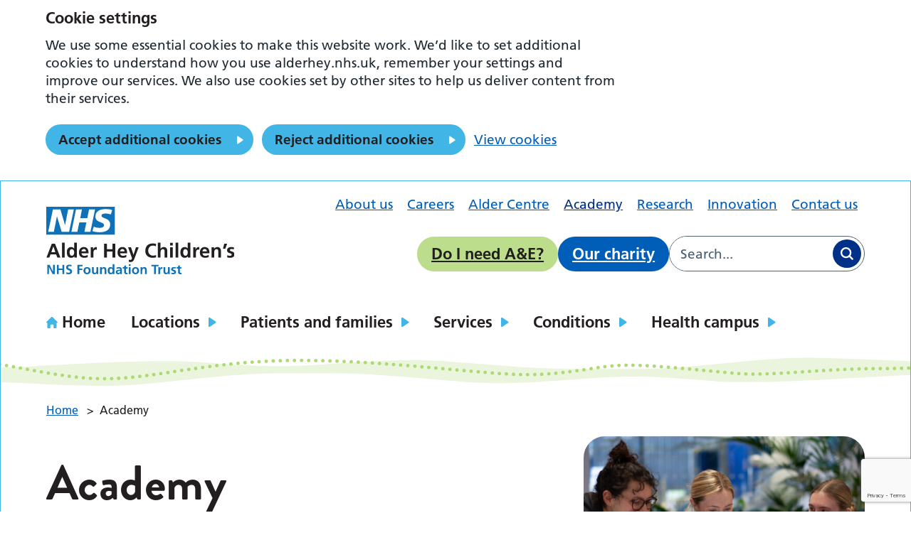

--- FILE ---
content_type: text/html; charset=UTF-8
request_url: https://www.alderhey.nhs.uk/academy/
body_size: 10787
content:
<!DOCTYPE html>
<html lang="en-GB">

<head>
    <meta charset="UTF-8" />
    <meta name="viewport" content="width=device-width, initial-scale=1">
    <meta name="google-site-verification" content="" />
    <meta name="msapplication-TileColor" content="#da532c">
    <meta name="theme-color" content="#ffffff">
    <link rel="apple-touch-icon" sizes="180x180" href="https://www.alderhey.nhs.uk/wp-content/themes/karabiner/assets/imgs/favicons/apple-touch-icon.png?ver=6.8.3">
    <link rel="icon" type="image/png" sizes="32x32" href="https://www.alderhey.nhs.uk/wp-content/themes/karabiner/assets/imgs/favicons/favicon-32x32.png?ver=1768931867">
    <link rel="icon" type="image/png" sizes="16x16" href="https://www.alderhey.nhs.uk/wp-content/themes/karabiner/assets/imgs/favicons/favicon-16x16.png?ver=1768931867">
    <link rel="manifest" href="https://www.alderhey.nhs.uk/wp-content/themes/karabiner/assets/imgs/favicons/manifest.json?ver=1768931867">
    <link rel="mask-icon" href="https://www.alderhey.nhs.uk/wp-content/themes/karabiner/assets/imgs/favicons/safari-pinned-tab.svg?ver=1768931867" color="#625d5c">
    <link rel="stylesheet" href="https://www.alderhey.nhs.uk/wp-content/themes/karabiner/assets/dist/style.css?ver=1768931867">
    <link rel="stylesheet" href=https://use.typekit.net/vsm2rja.css>

            <script>
            window.dataLayer = window.dataLayer || [];

            function gtag() {
                dataLayer.push(arguments);
            }

            // Call the default command before gtag.js or Tag Manager runs to
            // adjust how the tags operate when they run.
            gtag('consent', 'default', {
                'ad_storage': 'denied',
                'ad_user_data': 'denied',
                'ad_personalization': 'denied',
                'analytics_storage': 'denied'
            });
        </script>
        <!-- Global site tag (gtag.js) - Google Analytics -->
        <script async src="https://www.googletagmanager.com/gtag/js?id=G-NR63T1910F"></script>
        <script>
            window.dataLayer = window.dataLayer || [];

            function gtag() {
                window.dataLayer.push(arguments);
            }
            gtag('js', new Date());
            gtag('config', 'G-NR63T1910F');
        </script>
        <meta name='robots' content='index, follow, max-image-preview:large, max-snippet:-1, max-video-preview:-1' />
	<style>img:is([sizes="auto" i], [sizes^="auto," i]) { contain-intrinsic-size: 3000px 1500px }</style>
	
	<!-- This site is optimized with the Yoast SEO plugin v26.7 - https://yoast.com/wordpress/plugins/seo/ -->
	<title>Academy - Alder Hey Children&#039;s Hospital Trust</title>
	<link rel="canonical" href="https://www.alderhey.nhs.uk/academy/" />
	<meta property="og:locale" content="en_GB" />
	<meta property="og:type" content="article" />
	<meta property="og:title" content="Academy - Alder Hey Children&#039;s Hospital Trust" />
	<meta property="og:description" content="Our Academy brings together medical education, non-medical education, learning &amp; development, and apprenticeships, as well as our work with local schools and colleges." />
	<meta property="og:url" content="https://www.alderhey.nhs.uk/academy/" />
	<meta property="og:site_name" content="Alder Hey Children&#039;s Hospital Trust" />
	<meta property="article:modified_time" content="2023-07-04T13:04:17+00:00" />
	<meta property="og:image" content="https://www.alderhey.nhs.uk/wp-content/uploads/2023/06/Students-learning_jpg.jpg" />
	<meta property="og:image:width" content="629" />
	<meta property="og:image:height" content="396" />
	<meta property="og:image:type" content="image/jpeg" />
	<meta name="twitter:card" content="summary_large_image" />
	<script type="application/ld+json" class="yoast-schema-graph">{"@context":"https://schema.org","@graph":[{"@type":"WebPage","@id":"https://www.alderhey.nhs.uk/academy/","url":"https://www.alderhey.nhs.uk/academy/","name":"Academy - Alder Hey Children&#039;s Hospital Trust","isPartOf":{"@id":"https://www.alderhey.nhs.uk/#website"},"primaryImageOfPage":{"@id":"https://www.alderhey.nhs.uk/academy/#primaryimage"},"image":{"@id":"https://www.alderhey.nhs.uk/academy/#primaryimage"},"thumbnailUrl":"https://www.alderhey.nhs.uk/wp-content/uploads/2023/06/Students-learning_jpg.jpg","datePublished":"2023-05-04T09:46:02+00:00","dateModified":"2023-07-04T13:04:17+00:00","breadcrumb":{"@id":"https://www.alderhey.nhs.uk/academy/#breadcrumb"},"inLanguage":"en-GB","potentialAction":[{"@type":"ReadAction","target":["https://www.alderhey.nhs.uk/academy/"]}]},{"@type":"ImageObject","inLanguage":"en-GB","@id":"https://www.alderhey.nhs.uk/academy/#primaryimage","url":"https://www.alderhey.nhs.uk/wp-content/uploads/2023/06/Students-learning_jpg.jpg","contentUrl":"https://www.alderhey.nhs.uk/wp-content/uploads/2023/06/Students-learning_jpg.jpg","width":629,"height":396,"caption":"Students learning_"},{"@type":"BreadcrumbList","@id":"https://www.alderhey.nhs.uk/academy/#breadcrumb","itemListElement":[{"@type":"ListItem","position":1,"name":"Home","item":"https://www.alderhey.nhs.uk/"},{"@type":"ListItem","position":2,"name":"Academy"}]},{"@type":"WebSite","@id":"https://www.alderhey.nhs.uk/#website","url":"https://www.alderhey.nhs.uk/","name":"Alder Hey Children&#039;s Hospital Trust","description":"Alder Hey Children&#039;s Hospital Trust","potentialAction":[{"@type":"SearchAction","target":{"@type":"EntryPoint","urlTemplate":"https://www.alderhey.nhs.uk/?s={search_term_string}"},"query-input":{"@type":"PropertyValueSpecification","valueRequired":true,"valueName":"search_term_string"}}],"inLanguage":"en-GB"}]}</script>
	<!-- / Yoast SEO plugin. -->


<link rel='dns-prefetch' href='//cc.cdn.civiccomputing.com' />
<link rel='dns-prefetch' href='//www.google.com' />
<style id='filebird-block-filebird-gallery-style-inline-css'>
ul.filebird-block-filebird-gallery{margin:auto!important;padding:0!important;width:100%}ul.filebird-block-filebird-gallery.layout-grid{display:grid;grid-gap:20px;align-items:stretch;grid-template-columns:repeat(var(--columns),1fr);justify-items:stretch}ul.filebird-block-filebird-gallery.layout-grid li img{border:1px solid #ccc;box-shadow:2px 2px 6px 0 rgba(0,0,0,.3);height:100%;max-width:100%;-o-object-fit:cover;object-fit:cover;width:100%}ul.filebird-block-filebird-gallery.layout-masonry{-moz-column-count:var(--columns);-moz-column-gap:var(--space);column-gap:var(--space);-moz-column-width:var(--min-width);columns:var(--min-width) var(--columns);display:block;overflow:auto}ul.filebird-block-filebird-gallery.layout-masonry li{margin-bottom:var(--space)}ul.filebird-block-filebird-gallery li{list-style:none}ul.filebird-block-filebird-gallery li figure{height:100%;margin:0;padding:0;position:relative;width:100%}ul.filebird-block-filebird-gallery li figure figcaption{background:linear-gradient(0deg,rgba(0,0,0,.7),rgba(0,0,0,.3) 70%,transparent);bottom:0;box-sizing:border-box;color:#fff;font-size:.8em;margin:0;max-height:100%;overflow:auto;padding:3em .77em .7em;position:absolute;text-align:center;width:100%;z-index:2}ul.filebird-block-filebird-gallery li figure figcaption a{color:inherit}

</style>
<link rel='stylesheet' id='searchwp-live-search-css' href='https://www.alderhey.nhs.uk/wp-content/plugins/searchwp-live-ajax-search/assets/styles/style.min.css?ver=1.8.7' media='all' />
<style id='searchwp-live-search-inline-css'>
.searchwp-live-search-result .searchwp-live-search-result--title a {
  font-size: 16px;
}
.searchwp-live-search-result .searchwp-live-search-result--price {
  font-size: 14px;
}
.searchwp-live-search-result .searchwp-live-search-result--add-to-cart .button {
  font-size: 14px;
}

</style>
<link rel='stylesheet' id='searchwp-forms-css' href='https://www.alderhey.nhs.uk/wp-content/plugins/searchwp/assets/css/frontend/search-forms.min.css?ver=4.5.6' media='all' />
<script src="https://www.alderhey.nhs.uk/wp-content/themes/karabiner/assets/js/vendor/jquery-3.5.1.js?ver=3.5.1" id="jquery-js"></script>
<link rel="https://api.w.org/" href="https://www.alderhey.nhs.uk/wp-json/" /><link rel="alternate" title="JSON" type="application/json" href="https://www.alderhey.nhs.uk/wp-json/wp/v2/pages/24" /><link rel='shortlink' href='https://www.alderhey.nhs.uk/?p=24' />
<link rel="alternate" title="oEmbed (JSON)" type="application/json+oembed" href="https://www.alderhey.nhs.uk/wp-json/oembed/1.0/embed?url=https%3A%2F%2Fwww.alderhey.nhs.uk%2Facademy%2F" />
<link rel="alternate" title="oEmbed (XML)" type="text/xml+oembed" href="https://www.alderhey.nhs.uk/wp-json/oembed/1.0/embed?url=https%3A%2F%2Fwww.alderhey.nhs.uk%2Facademy%2F&#038;format=xml" />
</head>

<body class="wp-singular page-template page-template-tpl-signpost page-template-tpl-signpost-php page page-id-24 page-parent wp-theme-karabiner">
    <a href="#content-anchor" class="skiplink">Skip navigation</a>
<header class="site-header">
    <div class="u-wrapper">
        <div class="site-header__inner">
            <div class="site-header__logo">
                <a href="https://www.alderhey.nhs.uk" title="Alder Hey Children&amp;#039;s Hospital Trust Homepage" class="site-logo">
    <img class="site-logo__image" src="https://www.alderhey.nhs.uk/wp-content/themes/karabiner/assets/imgs/logo-2.svg" alt="Alder Hey Children&amp;#039;s Hospital Trust logo">
</a>
            </div>
            <div class="site-header__secondary">
                <div class="site-header__secondary-menu">
                                            <nav class="site-header__secondary-nav">
                                <ul aria-label="Secondary Menu" class="nav-secondary "><li class="nav-secondary__item  nav-secondary__item--22"><a href="https://www.alderhey.nhs.uk/about/" class="nav-secondary__link">About us</a></li>
<li class="nav-secondary__item  nav-secondary__item--23"><a href="https://www.alderhey.nhs.uk/careers/" class="nav-secondary__link">Careers</a></li>
<li class="nav-secondary__item  nav-secondary__item--110579"><a href="https://www.alderhey.nhs.uk/the-alder-centre/" class="nav-secondary__link">Alder Centre</a></li>
<li class="nav-secondary__item  nav-secondary__item--active  nav-secondary__item--24"><a href="https://www.alderhey.nhs.uk/academy/" class="nav-secondary__link">Academy</a></li>
<li class="nav-secondary__item  nav-secondary__item--25"><a href="https://www.alderhey.nhs.uk/research/" class="nav-secondary__link">Research</a></li>
<li class="nav-secondary__item  nav-secondary__item--26"><a href="https://www.alderhey.nhs.uk/alder-hey-innovation/" class="nav-secondary__link">Innovation</a></li>
<li class="nav-secondary__item  nav-secondary__item--27"><a href="https://www.alderhey.nhs.uk/contact/" class="nav-secondary__link">Contact us</a></li>
</ul>

                        </nav>
                                    </div>

                <div class="site-header__secondary-bottom">
                                            <div class="site-header__ae">
                            


    





    
<a class="button button--tertiary" href="https://www.alderhey.nhs.uk/conditions/symptoms-checker/" >
    Do I need A&E?
    </a>

                        </div>
                    
                                            <div class="site-header__charity">
                            
    







    
<a class="button button--primary" href="https://www.alderheycharity.org/" >
    Our charity
    </a>

                        </div>
                    
                                            <div class="site-header__search-form">
                            <form role="search" method="get" class="search-form" action="/">
    <label>
        <span class="screen-reader-text">Search for:</span>
        <input type="search" data-swplive="true" data-swpengine="default" class="search-field" placeholder="Search..." value="" name="s">
    </label>
    <!--<input type="submit" class="search-submit" value="Search">-->
    <button class="search-submit" type="submit">
        <span class="screen-reader-text">Search</span>
    </button>
</form>

                        </div>
                                    </div>
            </div>
        </div>
    </div>

    <div class="site-header__primary">
        <div class="u-wrapper">
                <ul aria-label="Primary Menu" class="nav-primary "><li class="nav-primary__item  nav-primary__item--13"><a href="https://www.alderhey.nhs.uk/" class="nav-primary__link">Home</a></li>
<li class="nav-primary__item  nav-primary__item--parent  nav-primary__item--6"><a href="https://www.alderhey.nhs.uk/locations/" class="nav-primary__link">Locations</a><div class="nav-primary__dropdown"><nav class="mega-menu">
        <div class="mega-menu__content">
        <ul class="child-pages-menu">
            <li class="child-pages-menu__item">
            <a href="https://www.alderhey.nhs.uk/locations/alder-hey-childrens-hospital/" class="child-pages-menu__link">Alder Hey Children’s Hospital</a>
        </li>
            <li class="child-pages-menu__item">
            <a href="https://www.alderhey.nhs.uk/locations/catkin-centre-sunflower-house/" class="child-pages-menu__link">Catkin Centre and Sunflower House</a>
        </li>
            <li class="child-pages-menu__item">
            <a href="https://www.alderhey.nhs.uk/research/collaborations/institute-in-the-park/" class="child-pages-menu__link">Institute in the Park</a>
        </li>
            <li class="child-pages-menu__item">
            <a href="https://www.alderhey.nhs.uk/locations/alder-centre/" class="child-pages-menu__link">Alder Centre</a>
        </li>
            <li class="child-pages-menu__item">
            <a href="https://www.alderhey.nhs.uk/locations/community/" class="child-pages-menu__link">Community sites</a>
        </li>
    </ul>

            </div>
    </nav>
</div></li>
<li class="nav-primary__item  nav-primary__item--parent  nav-primary__item--8"><a href="https://www.alderhey.nhs.uk/visiting/" class="nav-primary__link">Patients and families</a><div class="nav-primary__dropdown"><nav class="mega-menu">
            <h2 class="mega-menu__title">In this section</h2>
        <div class="mega-menu__content">
        <ul class="child-pages-menu">
            <li class="child-pages-menu__item">
            <a href="https://www.alderhey.nhs.uk/locations/alder-hey-childrens-hospital/getting-here-car-parking/" class="child-pages-menu__link">Getting here and parking</a>
        </li>
            <li class="child-pages-menu__item">
            <a href="https://www.alderhey.nhs.uk/visiting/outpatient-appointments/" class="child-pages-menu__link">Outpatient appointments</a>
        </li>
            <li class="child-pages-menu__item">
            <a href="https://www.alderhey.nhs.uk/visiting/wards/" class="child-pages-menu__link">Wards and visiting times</a>
        </li>
            <li class="child-pages-menu__item">
            <a href="https://www.alderhey.nhs.uk/visiting/before/" class="child-pages-menu__link">Before you visit</a>
        </li>
            <li class="child-pages-menu__item">
            <a href="https://www.alderhey.nhs.uk/visiting/inpatient-2/" class="child-pages-menu__link">Staying in hospital</a>
        </li>
            <li class="child-pages-menu__item">
            <a href="https://www.alderhey.nhs.uk/visiting/facilities/" class="child-pages-menu__link">Hospital restaurant and shops</a>
        </li>
            <li class="child-pages-menu__item">
            <a href="https://www.alderhey.nhs.uk/visiting/young-people/" class="child-pages-menu__link">Information for young people</a>
        </li>
            <li class="child-pages-menu__item">
            <a href="https://www.alderhey.nhs.uk/visiting/feedback/" class="child-pages-menu__link">Feedback and complaints</a>
        </li>
            <li class="child-pages-menu__item">
            <a href="https://www.alderhey.nhs.uk/visiting/get-involved/" class="child-pages-menu__link">Get involved</a>
        </li>
            <li class="child-pages-menu__item">
            <a href="https://www.alderhey.nhs.uk/visiting/international/" class="child-pages-menu__link">International Visitors</a>
        </li>
    </ul>

            </div>
            <aside class="mega-menu__panel">
            <p class="mega-menu__panel-title">You can change or cancel appointments online</p>
            <p class="mega-menu__panel-text">Visit our page on how to change or cancel your appointment</p>
            
    







    
<a class="button button--primary" href="https://www.alderhey.nhs.uk/visiting/outpatient-appointments/change-cancel/" >
    Change an appointment
    </a>

        </aside>
    </nav>
</div></li>
<li class="nav-primary__item  nav-primary__item--parent  nav-primary__item--9"><a href="https://www.alderhey.nhs.uk/services/" class="nav-primary__link">Services</a><div class="nav-primary__dropdown"><nav class="mega-menu">
        <div class="mega-menu__content">
        <section class="a-z-group">
    <div class="a-z-group__info">
            </div>

            <ul class="a-z-group__grid">
                            <li class="a-z-group__grid-item">
                    

    <a class="a-z-button " href="https://www.alderhey.nhs.uk/services/?filter_letter=A">
        A
    </a>

                </li>
                            <li class="a-z-group__grid-item">
                    

    <a class="a-z-button " href="https://www.alderhey.nhs.uk/services/?filter_letter=B">
        B
    </a>

                </li>
                            <li class="a-z-group__grid-item">
                    

    <a class="a-z-button " href="https://www.alderhey.nhs.uk/services/?filter_letter=C">
        C
    </a>

                </li>
                            <li class="a-z-group__grid-item">
                    

    <a class="a-z-button " href="https://www.alderhey.nhs.uk/services/?filter_letter=D">
        D
    </a>

                </li>
                            <li class="a-z-group__grid-item">
                    

    <a class="a-z-button " href="https://www.alderhey.nhs.uk/services/?filter_letter=E">
        E
    </a>

                </li>
                            <li class="a-z-group__grid-item">
                    

    <a class="a-z-button " href="https://www.alderhey.nhs.uk/services/?filter_letter=F">
        F
    </a>

                </li>
                            <li class="a-z-group__grid-item">
                    

    <a class="a-z-button " href="https://www.alderhey.nhs.uk/services/?filter_letter=G">
        G
    </a>

                </li>
                            <li class="a-z-group__grid-item">
                    

    <a class="a-z-button " href="https://www.alderhey.nhs.uk/services/?filter_letter=H">
        H
    </a>

                </li>
                            <li class="a-z-group__grid-item">
                    

    <a class="a-z-button " href="https://www.alderhey.nhs.uk/services/?filter_letter=I">
        I
    </a>

                </li>
                            <li class="a-z-group__grid-item">
                    

    <span class="a-z-button a-z-button--disabled">
        J
    </span>

                </li>
                            <li class="a-z-group__grid-item">
                    

    <span class="a-z-button a-z-button--disabled">
        K
    </span>

                </li>
                            <li class="a-z-group__grid-item">
                    

    <a class="a-z-button " href="https://www.alderhey.nhs.uk/services/?filter_letter=L">
        L
    </a>

                </li>
                            <li class="a-z-group__grid-item">
                    

    <a class="a-z-button " href="https://www.alderhey.nhs.uk/services/?filter_letter=M">
        M
    </a>

                </li>
                            <li class="a-z-group__grid-item">
                    

    <a class="a-z-button " href="https://www.alderhey.nhs.uk/services/?filter_letter=N">
        N
    </a>

                </li>
                            <li class="a-z-group__grid-item">
                    

    <a class="a-z-button " href="https://www.alderhey.nhs.uk/services/?filter_letter=O">
        O
    </a>

                </li>
                            <li class="a-z-group__grid-item">
                    

    <a class="a-z-button " href="https://www.alderhey.nhs.uk/services/?filter_letter=P">
        P
    </a>

                </li>
                            <li class="a-z-group__grid-item">
                    

    <span class="a-z-button a-z-button--disabled">
        Q
    </span>

                </li>
                            <li class="a-z-group__grid-item">
                    

    <a class="a-z-button " href="https://www.alderhey.nhs.uk/services/?filter_letter=R">
        R
    </a>

                </li>
                            <li class="a-z-group__grid-item">
                    

    <a class="a-z-button " href="https://www.alderhey.nhs.uk/services/?filter_letter=S">
        S
    </a>

                </li>
                            <li class="a-z-group__grid-item">
                    

    <a class="a-z-button " href="https://www.alderhey.nhs.uk/services/?filter_letter=T">
        T
    </a>

                </li>
                            <li class="a-z-group__grid-item">
                    

    <a class="a-z-button " href="https://www.alderhey.nhs.uk/services/?filter_letter=U">
        U
    </a>

                </li>
                            <li class="a-z-group__grid-item">
                    

    <a class="a-z-button " href="https://www.alderhey.nhs.uk/services/?filter_letter=V">
        V
    </a>

                </li>
                            <li class="a-z-group__grid-item">
                    

    <span class="a-z-button a-z-button--disabled">
        W
    </span>

                </li>
                            <li class="a-z-group__grid-item">
                    

    <a class="a-z-button " href="https://www.alderhey.nhs.uk/services/?filter_letter=X">
        X
    </a>

                </li>
                            <li class="a-z-group__grid-item">
                    

    <span class="a-z-button a-z-button--disabled">
        Y
    </span>

                </li>
                            <li class="a-z-group__grid-item">
                    

    <span class="a-z-button a-z-button--disabled">
        Z
    </span>

                </li>
                    </ul>
    </section>

            </div>
    </nav>
</div></li>
<li class="nav-primary__item  nav-primary__item--parent  nav-primary__item--10"><a href="https://www.alderhey.nhs.uk/conditions/" class="nav-primary__link">Conditions</a><div class="nav-primary__dropdown"><nav class="mega-menu">
        <div class="mega-menu__content">
        <ul class="child-pages-menu">
            <li class="child-pages-menu__item">
            <a href="https://www.alderhey.nhs.uk/conditions/patient-information-leaflets/" class="child-pages-menu__link">Patient information leaflets</a>
        </li>
            <li class="child-pages-menu__item">
            <a href="https://www.alderhey.nhs.uk/conditions/symptoms-checker/" class="child-pages-menu__link">Symptom checker</a>
        </li>
            <li class="child-pages-menu__item">
            <a href="https://www.nhs.uk/conditions/" class="child-pages-menu__link">Conditions and treatments</a>
        </li>
    </ul>

            </div>
    </nav>
</div></li>
<li class="nav-primary__item  nav-primary__item--parent  nav-primary__item--304"><a href="https://www.alderhey.nhs.uk/about/childrens-health-campus/" class="nav-primary__link">Health campus</a><div class="nav-primary__dropdown"><nav class="mega-menu">
        <div class="mega-menu__content">
        <ul class="child-pages-menu">
            <li class="child-pages-menu__item">
            <a href="https://www.alderhey.nhs.uk/about/childrens-health-campus/childrens-health-campus-vision/" class="child-pages-menu__link">Children&#8217;s Health Campus Vision</a>
        </li>
            <li class="child-pages-menu__item">
            <a href="https://www.alderhey.nhs.uk/about/childrens-health-campus/park/" class="child-pages-menu__link">Alder Hey in the Park</a>
        </li>
            <li class="child-pages-menu__item">
            <a href="https://www.alderhey.nhs.uk/research/collaborations/institute-in-the-park/" class="child-pages-menu__link">Institute in the Park</a>
        </li>
            <li class="child-pages-menu__item">
            <a href="https://www.alderhey.nhs.uk/locations/alder-centre/" class="child-pages-menu__link">Alder Centre</a>
        </li>
            <li class="child-pages-menu__item">
            <a href="https://www.alderhey.nhs.uk/about/childrens-health-campus/catkin-centre/" class="child-pages-menu__link">Catkin Centre</a>
        </li>
            <li class="child-pages-menu__item">
            <a href="https://www.alderhey.nhs.uk/services/mental-health-hub/sunflower-house/" class="child-pages-menu__link">Sunflower House</a>
        </li>
            <li class="child-pages-menu__item">
            <a href="https://www.alderhey.nhs.uk/about/childrens-health-campus/neonatal-care/" class="child-pages-menu__link">Surgical Neonatal Intensive Care Unit</a>
        </li>
            <li class="child-pages-menu__item">
            <a href="https://www.alderhey.nhs.uk/about/childrens-health-campus/springfield-park/" class="child-pages-menu__link">Springfield Park</a>
        </li>
    </ul>

            </div>
    </nav>
</div></li>
</ul>

        </div>
    </div>

    <div class="site-header__mobile">
                    <div class="site-header__ae">
                


    





    
<a class="button button--tertiary" href="https://www.alderhey.nhs.uk/conditions/symptoms-checker/" >
    Do I need A&E?
    </a>

            </div>
        
        <div class="site-header__menu-toggle">
            <button id="js-toggle-nav" class="button-menu-toggle" aria-expanded="false" aria-label="Open Menu">
    <span id="js-toggle-menu-text" class='button-menu-toggle__text' aria-hidden='true'>Menu</span>
    <svg class="button-menu-toggle__svg" viewBox="0 0 100 100">
        <line class="button-menu-toggle__line  button-menu-toggle__line--1" x1="20" y1="50" x2="80" y2="50" />
        <line class="button-menu-toggle__line  button-menu-toggle__line--2" x1="20" y1="50" x2="80" y2="50" />
        <line class="button-menu-toggle__line  button-menu-toggle__line--3" x1="20" y1="50" x2="80" y2="50" />
    </svg>
</button>

        </div>
    </div>
    
    <nav class="site-header__mobile-nav">
        <div class="site-header__mobile-content" id="js-mobile-nav">
                <ul aria-label="Primary Menu" class="nav-mobile-primary "><li class="nav-mobile-primary__item  nav-mobile-primary__item--13"><a href="https://www.alderhey.nhs.uk/" class="nav-mobile-primary__link">Home</a></li>
<li class="nav-mobile-primary__item  nav-mobile-primary__item--parent  nav-mobile-primary__item--6"><a href="https://www.alderhey.nhs.uk/locations/" class="nav-mobile-primary__link">Locations</a><div class="nav-mobile-primary__dropdown"><nav class="mega-menu">
        <div class="mega-menu__content">
        <ul class="child-pages-menu">
            <li class="child-pages-menu__item">
            <a href="https://www.alderhey.nhs.uk/locations/alder-hey-childrens-hospital/" class="child-pages-menu__link">Alder Hey Children’s Hospital</a>
        </li>
            <li class="child-pages-menu__item">
            <a href="https://www.alderhey.nhs.uk/locations/catkin-centre-sunflower-house/" class="child-pages-menu__link">Catkin Centre and Sunflower House</a>
        </li>
            <li class="child-pages-menu__item">
            <a href="https://www.alderhey.nhs.uk/research/collaborations/institute-in-the-park/" class="child-pages-menu__link">Institute in the Park</a>
        </li>
            <li class="child-pages-menu__item">
            <a href="https://www.alderhey.nhs.uk/locations/alder-centre/" class="child-pages-menu__link">Alder Centre</a>
        </li>
            <li class="child-pages-menu__item">
            <a href="https://www.alderhey.nhs.uk/locations/community/" class="child-pages-menu__link">Community sites</a>
        </li>
    </ul>

            </div>
    </nav>
</div></li>
<li class="nav-mobile-primary__item  nav-mobile-primary__item--parent  nav-mobile-primary__item--8"><a href="https://www.alderhey.nhs.uk/visiting/" class="nav-mobile-primary__link">Patients and families</a><div class="nav-mobile-primary__dropdown"><nav class="mega-menu">
            <h2 class="mega-menu__title">In this section</h2>
        <div class="mega-menu__content">
        <ul class="child-pages-menu">
            <li class="child-pages-menu__item">
            <a href="https://www.alderhey.nhs.uk/locations/alder-hey-childrens-hospital/getting-here-car-parking/" class="child-pages-menu__link">Getting here and parking</a>
        </li>
            <li class="child-pages-menu__item">
            <a href="https://www.alderhey.nhs.uk/visiting/outpatient-appointments/" class="child-pages-menu__link">Outpatient appointments</a>
        </li>
            <li class="child-pages-menu__item">
            <a href="https://www.alderhey.nhs.uk/visiting/wards/" class="child-pages-menu__link">Wards and visiting times</a>
        </li>
            <li class="child-pages-menu__item">
            <a href="https://www.alderhey.nhs.uk/visiting/before/" class="child-pages-menu__link">Before you visit</a>
        </li>
            <li class="child-pages-menu__item">
            <a href="https://www.alderhey.nhs.uk/visiting/inpatient-2/" class="child-pages-menu__link">Staying in hospital</a>
        </li>
            <li class="child-pages-menu__item">
            <a href="https://www.alderhey.nhs.uk/visiting/facilities/" class="child-pages-menu__link">Hospital restaurant and shops</a>
        </li>
            <li class="child-pages-menu__item">
            <a href="https://www.alderhey.nhs.uk/visiting/young-people/" class="child-pages-menu__link">Information for young people</a>
        </li>
            <li class="child-pages-menu__item">
            <a href="https://www.alderhey.nhs.uk/visiting/feedback/" class="child-pages-menu__link">Feedback and complaints</a>
        </li>
            <li class="child-pages-menu__item">
            <a href="https://www.alderhey.nhs.uk/visiting/get-involved/" class="child-pages-menu__link">Get involved</a>
        </li>
            <li class="child-pages-menu__item">
            <a href="https://www.alderhey.nhs.uk/visiting/international/" class="child-pages-menu__link">International Visitors</a>
        </li>
    </ul>

            </div>
            <aside class="mega-menu__panel">
            <p class="mega-menu__panel-title">You can change or cancel appointments online</p>
            <p class="mega-menu__panel-text">Visit our page on how to change or cancel your appointment</p>
            
    







    
<a class="button button--primary" href="https://www.alderhey.nhs.uk/visiting/outpatient-appointments/change-cancel/" >
    Change an appointment
    </a>

        </aside>
    </nav>
</div></li>
<li class="nav-mobile-primary__item  nav-mobile-primary__item--parent  nav-mobile-primary__item--9"><a href="https://www.alderhey.nhs.uk/services/" class="nav-mobile-primary__link">Services</a><div class="nav-mobile-primary__dropdown"><nav class="mega-menu">
        <div class="mega-menu__content">
        <section class="a-z-group">
    <div class="a-z-group__info">
            </div>

            <ul class="a-z-group__grid">
                            <li class="a-z-group__grid-item">
                    

    <a class="a-z-button " href="https://www.alderhey.nhs.uk/services/?filter_letter=A">
        A
    </a>

                </li>
                            <li class="a-z-group__grid-item">
                    

    <a class="a-z-button " href="https://www.alderhey.nhs.uk/services/?filter_letter=B">
        B
    </a>

                </li>
                            <li class="a-z-group__grid-item">
                    

    <a class="a-z-button " href="https://www.alderhey.nhs.uk/services/?filter_letter=C">
        C
    </a>

                </li>
                            <li class="a-z-group__grid-item">
                    

    <a class="a-z-button " href="https://www.alderhey.nhs.uk/services/?filter_letter=D">
        D
    </a>

                </li>
                            <li class="a-z-group__grid-item">
                    

    <a class="a-z-button " href="https://www.alderhey.nhs.uk/services/?filter_letter=E">
        E
    </a>

                </li>
                            <li class="a-z-group__grid-item">
                    

    <a class="a-z-button " href="https://www.alderhey.nhs.uk/services/?filter_letter=F">
        F
    </a>

                </li>
                            <li class="a-z-group__grid-item">
                    

    <a class="a-z-button " href="https://www.alderhey.nhs.uk/services/?filter_letter=G">
        G
    </a>

                </li>
                            <li class="a-z-group__grid-item">
                    

    <a class="a-z-button " href="https://www.alderhey.nhs.uk/services/?filter_letter=H">
        H
    </a>

                </li>
                            <li class="a-z-group__grid-item">
                    

    <a class="a-z-button " href="https://www.alderhey.nhs.uk/services/?filter_letter=I">
        I
    </a>

                </li>
                            <li class="a-z-group__grid-item">
                    

    <span class="a-z-button a-z-button--disabled">
        J
    </span>

                </li>
                            <li class="a-z-group__grid-item">
                    

    <span class="a-z-button a-z-button--disabled">
        K
    </span>

                </li>
                            <li class="a-z-group__grid-item">
                    

    <a class="a-z-button " href="https://www.alderhey.nhs.uk/services/?filter_letter=L">
        L
    </a>

                </li>
                            <li class="a-z-group__grid-item">
                    

    <a class="a-z-button " href="https://www.alderhey.nhs.uk/services/?filter_letter=M">
        M
    </a>

                </li>
                            <li class="a-z-group__grid-item">
                    

    <a class="a-z-button " href="https://www.alderhey.nhs.uk/services/?filter_letter=N">
        N
    </a>

                </li>
                            <li class="a-z-group__grid-item">
                    

    <a class="a-z-button " href="https://www.alderhey.nhs.uk/services/?filter_letter=O">
        O
    </a>

                </li>
                            <li class="a-z-group__grid-item">
                    

    <a class="a-z-button " href="https://www.alderhey.nhs.uk/services/?filter_letter=P">
        P
    </a>

                </li>
                            <li class="a-z-group__grid-item">
                    

    <span class="a-z-button a-z-button--disabled">
        Q
    </span>

                </li>
                            <li class="a-z-group__grid-item">
                    

    <a class="a-z-button " href="https://www.alderhey.nhs.uk/services/?filter_letter=R">
        R
    </a>

                </li>
                            <li class="a-z-group__grid-item">
                    

    <a class="a-z-button " href="https://www.alderhey.nhs.uk/services/?filter_letter=S">
        S
    </a>

                </li>
                            <li class="a-z-group__grid-item">
                    

    <a class="a-z-button " href="https://www.alderhey.nhs.uk/services/?filter_letter=T">
        T
    </a>

                </li>
                            <li class="a-z-group__grid-item">
                    

    <a class="a-z-button " href="https://www.alderhey.nhs.uk/services/?filter_letter=U">
        U
    </a>

                </li>
                            <li class="a-z-group__grid-item">
                    

    <a class="a-z-button " href="https://www.alderhey.nhs.uk/services/?filter_letter=V">
        V
    </a>

                </li>
                            <li class="a-z-group__grid-item">
                    

    <span class="a-z-button a-z-button--disabled">
        W
    </span>

                </li>
                            <li class="a-z-group__grid-item">
                    

    <a class="a-z-button " href="https://www.alderhey.nhs.uk/services/?filter_letter=X">
        X
    </a>

                </li>
                            <li class="a-z-group__grid-item">
                    

    <span class="a-z-button a-z-button--disabled">
        Y
    </span>

                </li>
                            <li class="a-z-group__grid-item">
                    

    <span class="a-z-button a-z-button--disabled">
        Z
    </span>

                </li>
                    </ul>
    </section>

            </div>
    </nav>
</div></li>
<li class="nav-mobile-primary__item  nav-mobile-primary__item--parent  nav-mobile-primary__item--10"><a href="https://www.alderhey.nhs.uk/conditions/" class="nav-mobile-primary__link">Conditions</a><div class="nav-mobile-primary__dropdown"><nav class="mega-menu">
        <div class="mega-menu__content">
        <ul class="child-pages-menu">
            <li class="child-pages-menu__item">
            <a href="https://www.alderhey.nhs.uk/conditions/patient-information-leaflets/" class="child-pages-menu__link">Patient information leaflets</a>
        </li>
            <li class="child-pages-menu__item">
            <a href="https://www.alderhey.nhs.uk/conditions/symptoms-checker/" class="child-pages-menu__link">Symptom checker</a>
        </li>
            <li class="child-pages-menu__item">
            <a href="https://www.nhs.uk/conditions/" class="child-pages-menu__link">Conditions and treatments</a>
        </li>
    </ul>

            </div>
    </nav>
</div></li>
<li class="nav-mobile-primary__item  nav-mobile-primary__item--parent  nav-mobile-primary__item--304"><a href="https://www.alderhey.nhs.uk/about/childrens-health-campus/" class="nav-mobile-primary__link">Health campus</a><div class="nav-mobile-primary__dropdown"><nav class="mega-menu">
        <div class="mega-menu__content">
        <ul class="child-pages-menu">
            <li class="child-pages-menu__item">
            <a href="https://www.alderhey.nhs.uk/about/childrens-health-campus/childrens-health-campus-vision/" class="child-pages-menu__link">Children&#8217;s Health Campus Vision</a>
        </li>
            <li class="child-pages-menu__item">
            <a href="https://www.alderhey.nhs.uk/about/childrens-health-campus/park/" class="child-pages-menu__link">Alder Hey in the Park</a>
        </li>
            <li class="child-pages-menu__item">
            <a href="https://www.alderhey.nhs.uk/research/collaborations/institute-in-the-park/" class="child-pages-menu__link">Institute in the Park</a>
        </li>
            <li class="child-pages-menu__item">
            <a href="https://www.alderhey.nhs.uk/locations/alder-centre/" class="child-pages-menu__link">Alder Centre</a>
        </li>
            <li class="child-pages-menu__item">
            <a href="https://www.alderhey.nhs.uk/about/childrens-health-campus/catkin-centre/" class="child-pages-menu__link">Catkin Centre</a>
        </li>
            <li class="child-pages-menu__item">
            <a href="https://www.alderhey.nhs.uk/services/mental-health-hub/sunflower-house/" class="child-pages-menu__link">Sunflower House</a>
        </li>
            <li class="child-pages-menu__item">
            <a href="https://www.alderhey.nhs.uk/about/childrens-health-campus/neonatal-care/" class="child-pages-menu__link">Surgical Neonatal Intensive Care Unit</a>
        </li>
            <li class="child-pages-menu__item">
            <a href="https://www.alderhey.nhs.uk/about/childrens-health-campus/springfield-park/" class="child-pages-menu__link">Springfield Park</a>
        </li>
    </ul>

            </div>
    </nav>
</div></li>
</ul>


                <ul aria-label="Secondary Menu" class="nav-mobile-secondary "><li class="nav-mobile-secondary__item  nav-mobile-secondary__item--22"><a href="https://www.alderhey.nhs.uk/about/" class="nav-mobile-secondary__link">About us</a></li>
<li class="nav-mobile-secondary__item  nav-mobile-secondary__item--23"><a href="https://www.alderhey.nhs.uk/careers/" class="nav-mobile-secondary__link">Careers</a></li>
<li class="nav-mobile-secondary__item  nav-mobile-secondary__item--110579"><a href="https://www.alderhey.nhs.uk/the-alder-centre/" class="nav-mobile-secondary__link">Alder Centre</a></li>
<li class="nav-mobile-secondary__item  nav-mobile-secondary__item--active  nav-mobile-secondary__item--24"><a href="https://www.alderhey.nhs.uk/academy/" class="nav-mobile-secondary__link">Academy</a></li>
<li class="nav-mobile-secondary__item  nav-mobile-secondary__item--25"><a href="https://www.alderhey.nhs.uk/research/" class="nav-mobile-secondary__link">Research</a></li>
<li class="nav-mobile-secondary__item  nav-mobile-secondary__item--26"><a href="https://www.alderhey.nhs.uk/alder-hey-innovation/" class="nav-mobile-secondary__link">Innovation</a></li>
<li class="nav-mobile-secondary__item  nav-mobile-secondary__item--27"><a href="https://www.alderhey.nhs.uk/contact/" class="nav-mobile-secondary__link">Contact us</a></li>
</ul>


                            <div class="site-header__charity site-header__charity--mob">
                    
    







    
<a class="button button--primary" href="https://www.alderheycharity.org/" >
    Our charity
    </a>

                </div>
                    </div>
    </nav>
   
</header>



<main class="main" id="main">
                        

<header id="content-anchor" class="page-title ">
    <div class="u-wrapper">
                    <div class="page-title__breadcrumbs">
                <div class="breadcrumbs">
            <span property="itemListElement" typeof="ListItem"><a property="item" typeof="WebPage" title="Go to Home." href="https://www.alderhey.nhs.uk" class="home" ><span property="name">Home</span></a><meta property="position" content="1"></span> &gt; <span property="itemListElement" typeof="ListItem"><span property="name" class="post post-page current-item">Academy</span><meta property="url" content="https://www.alderhey.nhs.uk/academy/"><meta property="position" content="2"></span>
    </div>

            </div>
        
        <div class="page-title__content page-title__content--narrow">
            <div class="page-title__text">

                
                <h1 class="page-title__heading">
                    Academy
                </h1>

                                    <p class="page-title__excerpt">
                        Our Academy brings together medical education, non-medical education, learning & development, and apprenticeships, as well as our work with local schools and colleges.
                    </p>
                
                            </div>

                            <figure class="page-title__image">
                    <img width="545" height="380" src="https://www.alderhey.nhs.uk/wp-content/uploads/bis-images/6208/Students-learning_jpg-545x380-f50_50.jpg" class="attachment-545x380" alt="Students learning_" loading="lazy" />
                </figure>
            
        </div>
    </div>
</header>

                    
    
    

<div class="container container--padded container--bg-secondary">
    <div class="container__inner u-wrapper">
                                    <div class="container__item">
                    
                </div>
                            <div class="container__item">
                    
    


<ul class="card-group-grid__grid card-group-grid--3-cols ">
            <li class="card-group-grid__grid-item">
            


    



<a href="https://www.alderhey.nhs.uk/academy/courses-events/" class="signpost-item signpost-item--image">
            <figure class="signpost-item__figure">
            <img width="900" height="600" src="https://www.alderhey.nhs.uk/wp-content/uploads/bis-images/6210/Vestibular-Course-pic-900x600-f50_50.jpg" class="featured-image" alt="Photo of attendees on a vestibular course" loading="lazy" />
        </figure>
    
    <div class="signpost-item__content">
        <h2 class="signpost-item__title">Educational courses and events</h2>
            </div>
</a>

        </li>
            <li class="card-group-grid__grid-item">
            


    



<a href="https://www.alderhey.nhs.uk/academy/non-medical/" class="signpost-item signpost-item--image">
            <figure class="signpost-item__figure">
            <img width="900" height="600" src="https://www.alderhey.nhs.uk/wp-content/uploads/bis-images/46871/nmeded-scaled-900x600-f50_50.jpg" class="featured-image" alt="Student nurses in training" loading="lazy" />
        </figure>
    
    <div class="signpost-item__content">
        <h2 class="signpost-item__title">Non-medical education</h2>
            </div>
</a>

        </li>
            <li class="card-group-grid__grid-item">
            


    



<a href="https://www.alderhey.nhs.uk/academy/apprenticeships/" class="signpost-item signpost-item--image">
            <figure class="signpost-item__figure">
            <img width="900" height="600" src="https://www.alderhey.nhs.uk/wp-content/uploads/bis-images/46873/apprent-scaled-900x600-f50_50.jpg" class="featured-image" alt="An photo of an apprentice" loading="lazy" />
        </figure>
    
    <div class="signpost-item__content">
        <h2 class="signpost-item__title">Apprenticeships</h2>
            </div>
</a>

        </li>
            <li class="card-group-grid__grid-item">
            


    



<a href="https://www.alderhey.nhs.uk/careers/roles-2/work-experience/" class="signpost-item signpost-item--image">
            <figure class="signpost-item__figure">
            <img width="900" height="600" src="https://www.alderhey.nhs.uk/wp-content/uploads/bis-images/46904/Work_experience-scaled-900x600-f50_50.jpg" class="featured-image" alt="Work Experience photo - three people on a placement smiling for the camera" loading="lazy" />
        </figure>
    
    <div class="signpost-item__content">
        <h2 class="signpost-item__title">Work experience and placements</h2>
            </div>
</a>

        </li>
            <li class="card-group-grid__grid-item">
            


    



<a href="https://www.alderhey.nhs.uk/academy/visiting-professionals-programme/" class="signpost-item signpost-item--image">
            <figure class="signpost-item__figure">
            <img width="739" height="615" src="https://www.alderhey.nhs.uk/wp-content/uploads/bis-images/113433/Picture1-900x600-f50_50.jpg" class="featured-image" alt="A group image taken in the Institute in the Park at Alder Hey" loading="lazy" />
        </figure>
    
    <div class="signpost-item__content">
        <h2 class="signpost-item__title">Visiting Professionals Programme</h2>
            </div>
</a>

        </li>
            <li class="card-group-grid__grid-item">
            


    



<a href="https://www.alderhey.nhs.uk/academy/venue-hire/" class="signpost-item signpost-item--image">
            <figure class="signpost-item__figure">
            <img width="900" height="600" src="https://www.alderhey.nhs.uk/wp-content/uploads/bis-images/112484/Institute-in-the-Park-Lecture-Theatre-2-May-2025-5-scaled-900x600-f50_50.jpg" class="featured-image" alt="A lecture theatre at Alder Hey&#039;s Institute in the Park building." loading="lazy" />
        </figure>
    
    <div class="signpost-item__content">
        <h2 class="signpost-item__title">Venue Hire</h2>
            </div>
</a>

        </li>
            <li class="card-group-grid__grid-item">
            


    



<a href="https://www.alderhey.nhs.uk/careers/roles-2/work-experience/schools-and-colleges/" class="signpost-item signpost-item--image">
            <figure class="signpost-item__figure">
            <img width="900" height="600" src="https://www.alderhey.nhs.uk/wp-content/uploads/bis-images/98569/MicrosoftTeams-image-19-scaled-e1689782671528-900x600-f50_50.jpg" class="featured-image" alt="Child in surgeons uniform" loading="lazy" />
        </figure>
    
    <div class="signpost-item__content">
        <h2 class="signpost-item__title">Schools and Colleges</h2>
            </div>
</a>

        </li>
            <li class="card-group-grid__grid-item">
            


    



<a href="https://www.alderhey.nhs.uk/academy/knowledge-library-service/" class="signpost-item signpost-item--image">
            <figure class="signpost-item__figure">
            <img width="320" height="259" src="https://www.alderhey.nhs.uk/wp-content/uploads/bis-images/113555/Library-image-900x600-f50_50.png" class="featured-image" alt="An image of a sign that reads &quot;your NHS Knowledge Library Hub is here&quot;" loading="lazy" />
        </figure>
    
    <div class="signpost-item__content">
        <h2 class="signpost-item__title">Knowledge &amp; Library Service</h2>
            </div>
</a>

        </li>
    </ul>

                </div>
                            <div class="container__item">
                    
                </div>
                            <div class="container__item">
                    
                </div>
                        </div>
</div>

            </main>
<footer class="site-footer">
    <div class="site-footer__border"></div>
    <div class="site-footer__inner">
        <div class="u-wrapper">
            <div class="site-footer__content">
                <div class="site-footer__content--left-col">
                    <div class="site-footer__content--left-col-top-wrapper">
                        <div class="site-footer__logo">
                                                            <a href="https://www.alderhey.nhs.uk" title="Alder Hey Children&amp;#039;s Hospital Trust Homepage" class="site-logo">
    <img class="site-logo__image" src="https://www.alderhey.nhs.uk/wp-content/themes/karabiner/assets/imgs/logo-2.svg" alt="Alder Hey Children&amp;#039;s Hospital Trust logo">
</a>
                                                    </div>

                        <div class="site-footer__content--left-col-inner-wrapper">
                            <div class="site-footer__address-wrapper">
                                <h2>Trust headquarters</h2>

                                <p>Eaton Road Liverpool, L12 2AP</p>

                                <p>Use L14 5AB on sat-navs for main East Prescot Road car park</p>
                            </div>

                            <div class="site-footer__switchboard-wrapper">
                                <p>
                                    <strong>Telephone</strong><br>
                                    <a href="tel:01512284811">0151 228 4811</a>
                                </p>

                                                                    <a href="https://www.alderhey.nhs.uk/contact/">Contact us</a>
                                                            </div>

                            <div class="site-footer__quick-links-wrapper">
                                <h2 class="site-footer__quick-links-heading">Quick links</h2>
                                <ul class="site-footer__quick-links">
                                                                            <li class="site-footer__quick-link">
                                            <a href="https://www.alderhey.nhs.uk/locations/" class="site-footer__quick-link-title">
                                                Locations
                                            </a>
                                        </li>
                                                                            <li class="site-footer__quick-link">
                                            <a href="https://www.alderhey.nhs.uk/visiting/" class="site-footer__quick-link-title">
                                                Patients and families
                                            </a>
                                        </li>
                                                                            <li class="site-footer__quick-link">
                                            <a href="https://www.alderhey.nhs.uk/conditions/" class="site-footer__quick-link-title">
                                                Conditions
                                            </a>
                                        </li>
                                                                            <li class="site-footer__quick-link">
                                            <a href="https://www.alderheyinnovation.com/" class="site-footer__quick-link-title">
                                                Innovation
                                            </a>
                                        </li>
                                                                    </ul>
                            </div>

                                                            <div class="site-footer__social-links">
                                    <div class="social-links">
    <h2 class="social-links__info">Follow us</h2>
    <div class="social-links__icons">
        
                    <a class="social-links__icon" href="https://www.youtube.com/user/alderheyhospital">
                <img src="https://www.alderhey.nhs.uk/wp-content/themes/karabiner/assets/imgs/icons/social-youtube-light.svg" class="social-links__icon-image" alt="Visit us on YouTube">
            </a>
        
                    <a class="social-links__icon" href="https://uk.linkedin.com/company/alder-hey-children&#039;s-hospital">
                <img src="https://www.alderhey.nhs.uk/wp-content/themes/karabiner/assets/imgs/icons/social-linkedin-light.svg" class="social-links__icon-image" alt="Visit us on Linkedin">
            </a>
        
                    <a class="social-links__icon" href="https://www.facebook.com/alderheyhospital/">
                <img src="https://www.alderhey.nhs.uk/wp-content/themes/karabiner/assets/imgs/icons/social-facebook-light.svg" class="social-links__icon-image" alt="Visit us on Facebook">
            </a>
        
                    <a class="social-links__icon" href="https://www.instagram.com/alderhey/">
                <img src="https://www.alderhey.nhs.uk/wp-content/themes/karabiner/assets/imgs/icons/social-instagram-light.svg" class="social-links__icon-image" alt="Visit us on Instagram">
            </a>
        
                    <a class="social-links__icon" href="https://twitter.com/AlderHey?s=20&amp;t=66HWnex49EhuujBNe7xEhQ">
                <img src="https://www.alderhey.nhs.uk/wp-content/themes/karabiner/assets/imgs/icons/social-twitter-light.svg" class="social-links__icon-image" alt="Visit us on Twitter">
            </a>
        
                    <a class="social-links__icon" href="https://www.tiktok.com/@alderheyofficial?is_from_webapp=1&amp;sender_device=pc">
                <img src="https://www.alderhey.nhs.uk/wp-content/themes/karabiner/assets/imgs/icons/social-tiktok.svg" class="social-links__icon-image" alt="Visit us on Tiktok">
            </a>
               
    </div>
</div>

                                </div>
                                                    </div>
                    </div>
                </div>

                <div class="site-footer__content--right-col">
                    <div class="site-footer__mob-rainbow"></div>

                                            <div class="site-footer__cqc">
                                <div class="cqc-widget">
    <script type="text/javascript" defer src="//www.cqc.org.uk/sites/all/modules/custom/cqc_widget/widget.js?data-id=RBS&amp;data-host=www.cqc.org.uk&amp;type=provider"></script>
</div>

                        </div>
                    
                                            <div class="site-footer__social-links site-footer__social-links--mob">
                            <div class="social-links">
    <h2 class="social-links__info">Follow us</h2>
    <div class="social-links__icons">
        
                    <a class="social-links__icon" href="https://www.youtube.com/user/alderheyhospital">
                <img src="https://www.alderhey.nhs.uk/wp-content/themes/karabiner/assets/imgs/icons/social-youtube-light.svg" class="social-links__icon-image" alt="Visit us on YouTube">
            </a>
        
                    <a class="social-links__icon" href="https://uk.linkedin.com/company/alder-hey-children&#039;s-hospital">
                <img src="https://www.alderhey.nhs.uk/wp-content/themes/karabiner/assets/imgs/icons/social-linkedin-light.svg" class="social-links__icon-image" alt="Visit us on Linkedin">
            </a>
        
                    <a class="social-links__icon" href="https://www.facebook.com/alderheyhospital/">
                <img src="https://www.alderhey.nhs.uk/wp-content/themes/karabiner/assets/imgs/icons/social-facebook-light.svg" class="social-links__icon-image" alt="Visit us on Facebook">
            </a>
        
                    <a class="social-links__icon" href="https://www.instagram.com/alderhey/">
                <img src="https://www.alderhey.nhs.uk/wp-content/themes/karabiner/assets/imgs/icons/social-instagram-light.svg" class="social-links__icon-image" alt="Visit us on Instagram">
            </a>
        
                    <a class="social-links__icon" href="https://twitter.com/AlderHey?s=20&amp;t=66HWnex49EhuujBNe7xEhQ">
                <img src="https://www.alderhey.nhs.uk/wp-content/themes/karabiner/assets/imgs/icons/social-twitter-light.svg" class="social-links__icon-image" alt="Visit us on Twitter">
            </a>
        
                    <a class="social-links__icon" href="https://www.tiktok.com/@alderheyofficial?is_from_webapp=1&amp;sender_device=pc">
                <img src="https://www.alderhey.nhs.uk/wp-content/themes/karabiner/assets/imgs/icons/social-tiktok.svg" class="social-links__icon-image" alt="Visit us on Tiktok">
            </a>
               
    </div>
</div>

                        </div>
                                    </div>
            </div>
        </div>
    </div>

    <div class="u-wrapper">
        <nav class="site-footer__nav">
                                <ul aria-label="Footer Menu" class="nav-footer "><li class="nav-footer__item  nav-footer__item--27"><a href="https://www.alderhey.nhs.uk/contact/" class="nav-footer__link">Contact</a></li>
<li class="nav-footer__item  nav-footer__item--35"><a href="https://www.alderhey.nhs.uk/accessibility/" class="nav-footer__link">Accessibility</a></li>
<li class="nav-footer__item  nav-footer__item--3"><a href="https://www.alderhey.nhs.uk/privacy/" class="nav-footer__link">Privacy Notice</a></li>
<li class="nav-footer__item  nav-footer__item--36"><a href="https://www.alderhey.nhs.uk/cookies/" class="nav-footer__link">Cookies</a></li>
<li class="nav-footer__item  nav-footer__item--37"><a href="https://www.alderhey.nhs.uk/terms-and-conditions/" class="nav-footer__link">Terms and conditions</a></li>
<li class="nav-footer__item  nav-footer__item--38"><a href="https://www.alderhey.nhs.uk/about/foi/" class="nav-footer__link">Freedom of information</a></li>
</ul>

                    </nav>

        <div class="site-footer__smallprint">
            <div class="site-footer__copyright">
                <p>Copyright &copy; 2026
                Alder Hey Children&#039;s NHS Foundation Trust.
                </p>
            </div>
        </div>

                    <div id="google_translate_element" class="google-translate"></div>

            </div>
</footer>
<script type="text/javascript">
function googleTranslateElementInit() {
new google.translate.TranslateElement({pageLanguage: "en"}, "google_translate_element");
}
</script>
<script type="text/javascript" src="//translate.google.com/translate_a/element.js?cb=googleTranslateElementInit"></script>  <div class="ccc-govuk-wrapper">
    <div id="ccc-cookie-banner-govuk" class="govuk-cookie-banner cookie-banner ccc-cookie-banner fixed-top ccc-govuk-block-group" data-ccc-alternativeLang="true" data-nosnippet role="region" aria-label="Cookies Banner" hidden>
      <div class="govuk-cookie-banner__message govuk-width-container cookie-banner--main">
        <div class="govuk-grid-row">
          <div class="govuk-grid-column-two-thirds">
            <h2 class="govuk-cookie-banner__heading govuk-heading-m">Cookie settings</h2>
            <div class="govuk-cookie-banner__content">
              <div class="govuk-body">
                We use some essential cookies to make this website work. We’d like to set additional cookies to understand how you use alderhey.nhs.uk, remember your settings and improve our services. We also use cookies set by other sites to help us deliver content from their services.              </div>
            </div>
          </div>
        </div>
        <div class="govuk-button-group">
          <button data-ccc-govuk="ccc-gov-uk-accept-settings" type="button" class="govuk-button cookie-banner-button--accept" data-module="govuk-button" value="accept">
            Accept additional cookies          </button>
          <button data-ccc-govuk="ccc-gov-uk-reject-settings" type="button" class="govuk-button  cookie-banner-button--reject" data-module="govuk-button" value="reject">
            Reject additional cookies          </button>
          <a class="govuk-link" href="https://www.alderhey.nhs.uk/cookies">View cookies</a>
        </div>
      </div>
      <div class="govuk-cookie-banner__message cookie-banner--accept govuk-width-container" role="alert" hidden>
        <div class="govuk-grid-row">
          <div class="govuk-grid-column-two-thirds">
            <div class="govuk-cookie-banner__content">
              <div class="govuk-body">You have accepted additional cookies. You <a href="https://alderhey.nhs.uk/cookies/">can change your cookie settings</a> at any time.</div>
            </div>
          </div>
        </div>
        <div class="govuk-button-group">
          <button type="button" class="govuk-button cookie-banner-accept--hide" data-module="govuk-button" value="hide-accept">
            Hide this message          </button>
        </div>
      </div>
      <div class="govuk-cookie-banner__message cookie-banner--reject govuk-width-container" role="alert" hidden>
        <div class="govuk-grid-row">
          <div class="govuk-grid-column-two-thirds">
            <div class="govuk-cookie-banner__content">
              <div class="govuk-body">You have rejected additional cookies. You <a href="https://alderhey.nhs.uk/cookies/">can change your cookie settings</a> at any time.</div>
            </div>
          </div>
        </div>
        <div class="govuk-button-group">
          <button type="button" class="govuk-button cookie-banner-reject--hide " data-module="govuk-button" value="hide-reject">
            Hide this message          </button>
        </div>
      </div>
    </div>
  </div>
<script type="speculationrules">
{"prefetch":[{"source":"document","where":{"and":[{"href_matches":"\/*"},{"not":{"href_matches":["\/wp-*.php","\/wp-admin\/*","\/wp-content\/uploads\/*","\/wp-content\/*","\/wp-content\/plugins\/*","\/wp-content\/themes\/karabiner\/*","\/*\\?(.+)"]}},{"not":{"selector_matches":"a[rel~=\"nofollow\"]"}},{"not":{"selector_matches":".no-prefetch, .no-prefetch a"}}]},"eagerness":"conservative"}]}
</script>
        <script>
            var _SEARCHWP_LIVE_AJAX_SEARCH_BLOCKS = true;
            var _SEARCHWP_LIVE_AJAX_SEARCH_ENGINE = 'default';
            var _SEARCHWP_LIVE_AJAX_SEARCH_CONFIG = 'default';
        </script>
        <script src="//cc.cdn.civiccomputing.com/9/cookieControl-9.x.min.js?ver=6.8.3" id="ccc-cookie-control-js"></script>
<script src="https://www.alderhey.nhs.uk/wp-content/plugins/civic-cookie-control-8/public/assets/asset_dist/cookie_control_public.js?ver=6.8.3" id="ccc-cookie-control_govuk_script-js"></script>
<script src="https://www.alderhey.nhs.uk/wp-content/themes/karabiner/assets/dist/scripts.min.js?ver=1768931867" id="@mixd/scripts-js"></script>
<script src="https://www.alderhey.nhs.uk/wp-content/plugins/page-links-to/dist/new-tab.js?ver=3.3.7" id="page-links-to-js"></script>
<script id="swp-live-search-client-js-extra">
var searchwp_live_search_params = [];
searchwp_live_search_params = {"ajaxurl":"https:\/\/www.alderhey.nhs.uk\/wp-admin\/admin-ajax.php","origin_id":24,"config":{"default":{"engine":"default","input":{"delay":400,"min_chars":4},"results":{"position":"bottom","width":"css","offset":{"x":-1,"y":0}},"spinner":{"lines":13,"length":38,"width":17,"radius":45,"scale":1,"corners":1,"color":"#ffffff","fadeColor":"transparent","speed":1,"rotate":0,"animation":"searchwp-spinner-line-fade-quick","direction":1,"zIndex":2000000000,"className":"spinner","top":"50%","left":"50%","shadow":"0 0 1px transparent","position":"absolute"}}},"msg_no_config_found":"No valid SearchWP Live Search configuration found!","aria_instructions":"When autocomplete results are available use up and down arrows to review and enter to go to the desired page. Touch device users, explore by touch or with swipe gestures."};;
</script>
<script src="https://www.alderhey.nhs.uk/wp-content/plugins/searchwp-live-ajax-search/assets/javascript/dist/script.min.js?ver=1.8.7" id="swp-live-search-client-js"></script>
<script id="gforms_recaptcha_recaptcha-js-extra">
var gforms_recaptcha_recaptcha_strings = {"site_key":"6LelPh0mAAAAADZjlDaZkvJRdZ_fTr48TF1vzYDk","ajaxurl":"https:\/\/www.alderhey.nhs.uk\/wp-admin\/admin-ajax.php","nonce":"95165e4a83"};
</script>
<script src="https://www.google.com/recaptcha/api.js?render=6LelPh0mAAAAADZjlDaZkvJRdZ_fTr48TF1vzYDk&amp;ver=1.6.0" id="gforms_recaptcha_recaptcha-js"></script>
            <script type="text/javascript">
                var config = {
                    apiKey: '67f6f903f29dc72aa4ff963890ffbe3cd282ea97',
                    product: 'CUSTOM',
                    logConsent: false,
                    notifyOnce: false,
                    initialState: 'CLOSED',
                    position: 'RIGHT',
                    theme: 'DARK',
                    layout: 'SLIDEOUT',
                    toggleType: 'slider',
                    acceptBehaviour: 'all',
                    closeOnGlobalChange: true,
                    iabCMP: false,
                                        closeStyle: 'icon',
                    consentCookieExpiry: 90,
                    subDomains: true,
                    mode: 'gdpr',
                    rejectButton: false,
                    settingsStyle: 'button',
                    encodeCookie: false,
                    setInnerHTML: true,
                    wrapInnerHTML: false,
                    accessibility: {
                        accessKey: 'C',
                        highlightFocus: false,
                        outline: true,
                        overlay: true,
                        disableSiteScrolling: false,
                    },
                                        text: {
                        title: 'Cookie settings',
                        intro: 'We use some essential cookies to make this website work. We’d like to set additional cookies to understand how you use alderhey.nhs.uk, remember your settings and improve our services. We also use cookies set by other sites to help us deliver content from their services.',
                        necessaryTitle: 'Necessary Cookies',
                        necessaryDescription: 'Necessary cookies enable core functionality. The website cannot function properly without these cookies, and can only be disabled by changing your browser preferences.',
                        thirdPartyTitle: 'Warning: Some cookies require your attention',
                        thirdPartyDescription: 'Consent for the following cookies could not be automatically revoked. Please follow the link(s) below to opt out manually.',
                        on: 'On',
                        off: 'Off',
                        accept: 'Accept',
                        settings: 'Cookie Preferences',
                        acceptRecommended: 'Save changes',
                        acceptSettings: 'Accept additional cookies',
                        notifyTitle: 'Your choice regarding cookies on this site',
                        notifyDescription: 'We use cookies to optimise site functionality and give you the best possible experience.',
                        closeLabel: 'Hide this message',
                        cornerButton: 'Set cookie preferences.',
                        landmark: 'Cookie preferences.',
                        showVendors: 'Show vendors within this category',
                        thirdPartyCookies: 'This vendor may set third party cookies.',
                        readMore: 'Read more',
                        accessibilityAlert: 'This site uses cookies to store information. Press accesskey C to learn more about your options.',
                        rejectSettings: 'Reject additional cookies',
                        reject: 'Reject',
                                            },
                    
                        branding: {
                            fontColor: '#fff',
                            fontFamily: 'Arial,sans-serif',
                            fontSizeTitle: '1.2em',
                            fontSizeHeaders: '1em',
                            fontSize: '0.8em',
                            backgroundColor: '#313147',
                            toggleText: '#fff',
                            toggleColor: '#2f2f5f',
                            toggleBackground: '#111125',
                            alertText: '#fff',
                            alertBackground: '#111125',
                            acceptText: '#ffffff',
                            acceptBackground: '#111125',
                            rejectText: '#ffffff',
                            rejectBackground: '#111125',
                            closeText: '#111125',
                            closeBackground: '#FFF',
                            notifyFontColor: '#FFF',
                            notifyBackgroundColor: '#313147',
                                                            buttonIcon: null,
                                                        buttonIconWidth: '64px',
                            buttonIconHeight: '64px',
                            removeIcon: false,
                            removeAbout: false                        },
                                        
                                                                    
                                        
                                            necessaryCookies: ['wordpress_*','wordpress_logged_in_*','CookieControl','wp_consent_*'],
                    
                                            optionalCookies: [
                                                             {
                                        name: 'analytics',
                                        label: 'Cookies that measure website use',
                                        description: 'We use Google Analytics cookies to measure how you use alderhey.nhs.uk. These cookies collect information about: how you got to these sites the pages you visit and how long you spend on each page what you click on while you\&#039;re visiting these sites.',
                                                                                cookies: ['_ga', '_ga_*', '_gid', '_gat_gtag_UA_*'],
                                        onAccept: function() {
                                            gtag('consent', 'update', {'analytics_storage': 'granted'});                                        },
                                        onRevoke: function() {
                                            gtag('consent', 'update', {'analytics_storage': 'denied'});                                        },
                                                                                recommendedState: 'off',
                                        lawfulBasis: 'consent',

                                        
                                    },
                                                                                             {
                                        name: 'communication-marketing',
                                        label: 'Cookies that help with our communications and marketing',
                                        description: 'These cookies may be set by third party websites and do things like measure how you view YouTube videos that are on alderhey.nhs.uk.',
                                                                                cookies: [''],
                                        onAccept: function() {
                                            gtag('consent', 'update', {'ad_storage': 'granted'});
gtag('consent', 'update', {'ad_user_data': 'granted'});
gtag('consent', 'update', {'ad_personalization': 'granted'});                                        },
                                        onRevoke: function() {
                                            gtag('consent', 'update', {'ad_storage': 'denied'});
gtag('consent', 'update', {'ad_user_data': 'denied'});
gtag('consent', 'update', {'ad_personalization': 'denied'});                                        },
                                                                                recommendedState: 'off',
                                        lawfulBasis: 'consent',

                                        
                                    },
                                                                                             {
                                        name: 'settings',
                                        label: 'Cookies that remember your settings',
                                        description: 'These cookies do things like remember your preferences and the choices you make, to personalise your experience of using the site.',
                                                                                cookies: [''],
                                        onAccept: function() {
                                                                                    },
                                        onRevoke: function() {
                                                                                    },
                                                                                recommendedState: 'off',
                                        lawfulBasis: 'consent',

                                        
                                    },
                                                                                    ],
                                                                statement: {
                            description: '',
                            name: 'View cookies',
                            url: 'https://www.alderhey.nhs.uk/cookies',
                            updated: '19/11/2024'
                        },
                                        sameSiteCookie: true,
                    sameSiteValue: 'Strict',
                    notifyDismissButton: true
                };
                CookieControl.load(config);
            </script>

</body>

</html>

--- FILE ---
content_type: text/html; charset=utf-8
request_url: https://www.google.com/recaptcha/api2/anchor?ar=1&k=6LelPh0mAAAAADZjlDaZkvJRdZ_fTr48TF1vzYDk&co=aHR0cHM6Ly93d3cuYWxkZXJoZXkubmhzLnVrOjQ0Mw..&hl=en&v=PoyoqOPhxBO7pBk68S4YbpHZ&size=invisible&anchor-ms=40000&execute-ms=30000&cb=rpvhf1jkp5k
body_size: 48565
content:
<!DOCTYPE HTML><html dir="ltr" lang="en"><head><meta http-equiv="Content-Type" content="text/html; charset=UTF-8">
<meta http-equiv="X-UA-Compatible" content="IE=edge">
<title>reCAPTCHA</title>
<style type="text/css">
/* cyrillic-ext */
@font-face {
  font-family: 'Roboto';
  font-style: normal;
  font-weight: 400;
  font-stretch: 100%;
  src: url(//fonts.gstatic.com/s/roboto/v48/KFO7CnqEu92Fr1ME7kSn66aGLdTylUAMa3GUBHMdazTgWw.woff2) format('woff2');
  unicode-range: U+0460-052F, U+1C80-1C8A, U+20B4, U+2DE0-2DFF, U+A640-A69F, U+FE2E-FE2F;
}
/* cyrillic */
@font-face {
  font-family: 'Roboto';
  font-style: normal;
  font-weight: 400;
  font-stretch: 100%;
  src: url(//fonts.gstatic.com/s/roboto/v48/KFO7CnqEu92Fr1ME7kSn66aGLdTylUAMa3iUBHMdazTgWw.woff2) format('woff2');
  unicode-range: U+0301, U+0400-045F, U+0490-0491, U+04B0-04B1, U+2116;
}
/* greek-ext */
@font-face {
  font-family: 'Roboto';
  font-style: normal;
  font-weight: 400;
  font-stretch: 100%;
  src: url(//fonts.gstatic.com/s/roboto/v48/KFO7CnqEu92Fr1ME7kSn66aGLdTylUAMa3CUBHMdazTgWw.woff2) format('woff2');
  unicode-range: U+1F00-1FFF;
}
/* greek */
@font-face {
  font-family: 'Roboto';
  font-style: normal;
  font-weight: 400;
  font-stretch: 100%;
  src: url(//fonts.gstatic.com/s/roboto/v48/KFO7CnqEu92Fr1ME7kSn66aGLdTylUAMa3-UBHMdazTgWw.woff2) format('woff2');
  unicode-range: U+0370-0377, U+037A-037F, U+0384-038A, U+038C, U+038E-03A1, U+03A3-03FF;
}
/* math */
@font-face {
  font-family: 'Roboto';
  font-style: normal;
  font-weight: 400;
  font-stretch: 100%;
  src: url(//fonts.gstatic.com/s/roboto/v48/KFO7CnqEu92Fr1ME7kSn66aGLdTylUAMawCUBHMdazTgWw.woff2) format('woff2');
  unicode-range: U+0302-0303, U+0305, U+0307-0308, U+0310, U+0312, U+0315, U+031A, U+0326-0327, U+032C, U+032F-0330, U+0332-0333, U+0338, U+033A, U+0346, U+034D, U+0391-03A1, U+03A3-03A9, U+03B1-03C9, U+03D1, U+03D5-03D6, U+03F0-03F1, U+03F4-03F5, U+2016-2017, U+2034-2038, U+203C, U+2040, U+2043, U+2047, U+2050, U+2057, U+205F, U+2070-2071, U+2074-208E, U+2090-209C, U+20D0-20DC, U+20E1, U+20E5-20EF, U+2100-2112, U+2114-2115, U+2117-2121, U+2123-214F, U+2190, U+2192, U+2194-21AE, U+21B0-21E5, U+21F1-21F2, U+21F4-2211, U+2213-2214, U+2216-22FF, U+2308-230B, U+2310, U+2319, U+231C-2321, U+2336-237A, U+237C, U+2395, U+239B-23B7, U+23D0, U+23DC-23E1, U+2474-2475, U+25AF, U+25B3, U+25B7, U+25BD, U+25C1, U+25CA, U+25CC, U+25FB, U+266D-266F, U+27C0-27FF, U+2900-2AFF, U+2B0E-2B11, U+2B30-2B4C, U+2BFE, U+3030, U+FF5B, U+FF5D, U+1D400-1D7FF, U+1EE00-1EEFF;
}
/* symbols */
@font-face {
  font-family: 'Roboto';
  font-style: normal;
  font-weight: 400;
  font-stretch: 100%;
  src: url(//fonts.gstatic.com/s/roboto/v48/KFO7CnqEu92Fr1ME7kSn66aGLdTylUAMaxKUBHMdazTgWw.woff2) format('woff2');
  unicode-range: U+0001-000C, U+000E-001F, U+007F-009F, U+20DD-20E0, U+20E2-20E4, U+2150-218F, U+2190, U+2192, U+2194-2199, U+21AF, U+21E6-21F0, U+21F3, U+2218-2219, U+2299, U+22C4-22C6, U+2300-243F, U+2440-244A, U+2460-24FF, U+25A0-27BF, U+2800-28FF, U+2921-2922, U+2981, U+29BF, U+29EB, U+2B00-2BFF, U+4DC0-4DFF, U+FFF9-FFFB, U+10140-1018E, U+10190-1019C, U+101A0, U+101D0-101FD, U+102E0-102FB, U+10E60-10E7E, U+1D2C0-1D2D3, U+1D2E0-1D37F, U+1F000-1F0FF, U+1F100-1F1AD, U+1F1E6-1F1FF, U+1F30D-1F30F, U+1F315, U+1F31C, U+1F31E, U+1F320-1F32C, U+1F336, U+1F378, U+1F37D, U+1F382, U+1F393-1F39F, U+1F3A7-1F3A8, U+1F3AC-1F3AF, U+1F3C2, U+1F3C4-1F3C6, U+1F3CA-1F3CE, U+1F3D4-1F3E0, U+1F3ED, U+1F3F1-1F3F3, U+1F3F5-1F3F7, U+1F408, U+1F415, U+1F41F, U+1F426, U+1F43F, U+1F441-1F442, U+1F444, U+1F446-1F449, U+1F44C-1F44E, U+1F453, U+1F46A, U+1F47D, U+1F4A3, U+1F4B0, U+1F4B3, U+1F4B9, U+1F4BB, U+1F4BF, U+1F4C8-1F4CB, U+1F4D6, U+1F4DA, U+1F4DF, U+1F4E3-1F4E6, U+1F4EA-1F4ED, U+1F4F7, U+1F4F9-1F4FB, U+1F4FD-1F4FE, U+1F503, U+1F507-1F50B, U+1F50D, U+1F512-1F513, U+1F53E-1F54A, U+1F54F-1F5FA, U+1F610, U+1F650-1F67F, U+1F687, U+1F68D, U+1F691, U+1F694, U+1F698, U+1F6AD, U+1F6B2, U+1F6B9-1F6BA, U+1F6BC, U+1F6C6-1F6CF, U+1F6D3-1F6D7, U+1F6E0-1F6EA, U+1F6F0-1F6F3, U+1F6F7-1F6FC, U+1F700-1F7FF, U+1F800-1F80B, U+1F810-1F847, U+1F850-1F859, U+1F860-1F887, U+1F890-1F8AD, U+1F8B0-1F8BB, U+1F8C0-1F8C1, U+1F900-1F90B, U+1F93B, U+1F946, U+1F984, U+1F996, U+1F9E9, U+1FA00-1FA6F, U+1FA70-1FA7C, U+1FA80-1FA89, U+1FA8F-1FAC6, U+1FACE-1FADC, U+1FADF-1FAE9, U+1FAF0-1FAF8, U+1FB00-1FBFF;
}
/* vietnamese */
@font-face {
  font-family: 'Roboto';
  font-style: normal;
  font-weight: 400;
  font-stretch: 100%;
  src: url(//fonts.gstatic.com/s/roboto/v48/KFO7CnqEu92Fr1ME7kSn66aGLdTylUAMa3OUBHMdazTgWw.woff2) format('woff2');
  unicode-range: U+0102-0103, U+0110-0111, U+0128-0129, U+0168-0169, U+01A0-01A1, U+01AF-01B0, U+0300-0301, U+0303-0304, U+0308-0309, U+0323, U+0329, U+1EA0-1EF9, U+20AB;
}
/* latin-ext */
@font-face {
  font-family: 'Roboto';
  font-style: normal;
  font-weight: 400;
  font-stretch: 100%;
  src: url(//fonts.gstatic.com/s/roboto/v48/KFO7CnqEu92Fr1ME7kSn66aGLdTylUAMa3KUBHMdazTgWw.woff2) format('woff2');
  unicode-range: U+0100-02BA, U+02BD-02C5, U+02C7-02CC, U+02CE-02D7, U+02DD-02FF, U+0304, U+0308, U+0329, U+1D00-1DBF, U+1E00-1E9F, U+1EF2-1EFF, U+2020, U+20A0-20AB, U+20AD-20C0, U+2113, U+2C60-2C7F, U+A720-A7FF;
}
/* latin */
@font-face {
  font-family: 'Roboto';
  font-style: normal;
  font-weight: 400;
  font-stretch: 100%;
  src: url(//fonts.gstatic.com/s/roboto/v48/KFO7CnqEu92Fr1ME7kSn66aGLdTylUAMa3yUBHMdazQ.woff2) format('woff2');
  unicode-range: U+0000-00FF, U+0131, U+0152-0153, U+02BB-02BC, U+02C6, U+02DA, U+02DC, U+0304, U+0308, U+0329, U+2000-206F, U+20AC, U+2122, U+2191, U+2193, U+2212, U+2215, U+FEFF, U+FFFD;
}
/* cyrillic-ext */
@font-face {
  font-family: 'Roboto';
  font-style: normal;
  font-weight: 500;
  font-stretch: 100%;
  src: url(//fonts.gstatic.com/s/roboto/v48/KFO7CnqEu92Fr1ME7kSn66aGLdTylUAMa3GUBHMdazTgWw.woff2) format('woff2');
  unicode-range: U+0460-052F, U+1C80-1C8A, U+20B4, U+2DE0-2DFF, U+A640-A69F, U+FE2E-FE2F;
}
/* cyrillic */
@font-face {
  font-family: 'Roboto';
  font-style: normal;
  font-weight: 500;
  font-stretch: 100%;
  src: url(//fonts.gstatic.com/s/roboto/v48/KFO7CnqEu92Fr1ME7kSn66aGLdTylUAMa3iUBHMdazTgWw.woff2) format('woff2');
  unicode-range: U+0301, U+0400-045F, U+0490-0491, U+04B0-04B1, U+2116;
}
/* greek-ext */
@font-face {
  font-family: 'Roboto';
  font-style: normal;
  font-weight: 500;
  font-stretch: 100%;
  src: url(//fonts.gstatic.com/s/roboto/v48/KFO7CnqEu92Fr1ME7kSn66aGLdTylUAMa3CUBHMdazTgWw.woff2) format('woff2');
  unicode-range: U+1F00-1FFF;
}
/* greek */
@font-face {
  font-family: 'Roboto';
  font-style: normal;
  font-weight: 500;
  font-stretch: 100%;
  src: url(//fonts.gstatic.com/s/roboto/v48/KFO7CnqEu92Fr1ME7kSn66aGLdTylUAMa3-UBHMdazTgWw.woff2) format('woff2');
  unicode-range: U+0370-0377, U+037A-037F, U+0384-038A, U+038C, U+038E-03A1, U+03A3-03FF;
}
/* math */
@font-face {
  font-family: 'Roboto';
  font-style: normal;
  font-weight: 500;
  font-stretch: 100%;
  src: url(//fonts.gstatic.com/s/roboto/v48/KFO7CnqEu92Fr1ME7kSn66aGLdTylUAMawCUBHMdazTgWw.woff2) format('woff2');
  unicode-range: U+0302-0303, U+0305, U+0307-0308, U+0310, U+0312, U+0315, U+031A, U+0326-0327, U+032C, U+032F-0330, U+0332-0333, U+0338, U+033A, U+0346, U+034D, U+0391-03A1, U+03A3-03A9, U+03B1-03C9, U+03D1, U+03D5-03D6, U+03F0-03F1, U+03F4-03F5, U+2016-2017, U+2034-2038, U+203C, U+2040, U+2043, U+2047, U+2050, U+2057, U+205F, U+2070-2071, U+2074-208E, U+2090-209C, U+20D0-20DC, U+20E1, U+20E5-20EF, U+2100-2112, U+2114-2115, U+2117-2121, U+2123-214F, U+2190, U+2192, U+2194-21AE, U+21B0-21E5, U+21F1-21F2, U+21F4-2211, U+2213-2214, U+2216-22FF, U+2308-230B, U+2310, U+2319, U+231C-2321, U+2336-237A, U+237C, U+2395, U+239B-23B7, U+23D0, U+23DC-23E1, U+2474-2475, U+25AF, U+25B3, U+25B7, U+25BD, U+25C1, U+25CA, U+25CC, U+25FB, U+266D-266F, U+27C0-27FF, U+2900-2AFF, U+2B0E-2B11, U+2B30-2B4C, U+2BFE, U+3030, U+FF5B, U+FF5D, U+1D400-1D7FF, U+1EE00-1EEFF;
}
/* symbols */
@font-face {
  font-family: 'Roboto';
  font-style: normal;
  font-weight: 500;
  font-stretch: 100%;
  src: url(//fonts.gstatic.com/s/roboto/v48/KFO7CnqEu92Fr1ME7kSn66aGLdTylUAMaxKUBHMdazTgWw.woff2) format('woff2');
  unicode-range: U+0001-000C, U+000E-001F, U+007F-009F, U+20DD-20E0, U+20E2-20E4, U+2150-218F, U+2190, U+2192, U+2194-2199, U+21AF, U+21E6-21F0, U+21F3, U+2218-2219, U+2299, U+22C4-22C6, U+2300-243F, U+2440-244A, U+2460-24FF, U+25A0-27BF, U+2800-28FF, U+2921-2922, U+2981, U+29BF, U+29EB, U+2B00-2BFF, U+4DC0-4DFF, U+FFF9-FFFB, U+10140-1018E, U+10190-1019C, U+101A0, U+101D0-101FD, U+102E0-102FB, U+10E60-10E7E, U+1D2C0-1D2D3, U+1D2E0-1D37F, U+1F000-1F0FF, U+1F100-1F1AD, U+1F1E6-1F1FF, U+1F30D-1F30F, U+1F315, U+1F31C, U+1F31E, U+1F320-1F32C, U+1F336, U+1F378, U+1F37D, U+1F382, U+1F393-1F39F, U+1F3A7-1F3A8, U+1F3AC-1F3AF, U+1F3C2, U+1F3C4-1F3C6, U+1F3CA-1F3CE, U+1F3D4-1F3E0, U+1F3ED, U+1F3F1-1F3F3, U+1F3F5-1F3F7, U+1F408, U+1F415, U+1F41F, U+1F426, U+1F43F, U+1F441-1F442, U+1F444, U+1F446-1F449, U+1F44C-1F44E, U+1F453, U+1F46A, U+1F47D, U+1F4A3, U+1F4B0, U+1F4B3, U+1F4B9, U+1F4BB, U+1F4BF, U+1F4C8-1F4CB, U+1F4D6, U+1F4DA, U+1F4DF, U+1F4E3-1F4E6, U+1F4EA-1F4ED, U+1F4F7, U+1F4F9-1F4FB, U+1F4FD-1F4FE, U+1F503, U+1F507-1F50B, U+1F50D, U+1F512-1F513, U+1F53E-1F54A, U+1F54F-1F5FA, U+1F610, U+1F650-1F67F, U+1F687, U+1F68D, U+1F691, U+1F694, U+1F698, U+1F6AD, U+1F6B2, U+1F6B9-1F6BA, U+1F6BC, U+1F6C6-1F6CF, U+1F6D3-1F6D7, U+1F6E0-1F6EA, U+1F6F0-1F6F3, U+1F6F7-1F6FC, U+1F700-1F7FF, U+1F800-1F80B, U+1F810-1F847, U+1F850-1F859, U+1F860-1F887, U+1F890-1F8AD, U+1F8B0-1F8BB, U+1F8C0-1F8C1, U+1F900-1F90B, U+1F93B, U+1F946, U+1F984, U+1F996, U+1F9E9, U+1FA00-1FA6F, U+1FA70-1FA7C, U+1FA80-1FA89, U+1FA8F-1FAC6, U+1FACE-1FADC, U+1FADF-1FAE9, U+1FAF0-1FAF8, U+1FB00-1FBFF;
}
/* vietnamese */
@font-face {
  font-family: 'Roboto';
  font-style: normal;
  font-weight: 500;
  font-stretch: 100%;
  src: url(//fonts.gstatic.com/s/roboto/v48/KFO7CnqEu92Fr1ME7kSn66aGLdTylUAMa3OUBHMdazTgWw.woff2) format('woff2');
  unicode-range: U+0102-0103, U+0110-0111, U+0128-0129, U+0168-0169, U+01A0-01A1, U+01AF-01B0, U+0300-0301, U+0303-0304, U+0308-0309, U+0323, U+0329, U+1EA0-1EF9, U+20AB;
}
/* latin-ext */
@font-face {
  font-family: 'Roboto';
  font-style: normal;
  font-weight: 500;
  font-stretch: 100%;
  src: url(//fonts.gstatic.com/s/roboto/v48/KFO7CnqEu92Fr1ME7kSn66aGLdTylUAMa3KUBHMdazTgWw.woff2) format('woff2');
  unicode-range: U+0100-02BA, U+02BD-02C5, U+02C7-02CC, U+02CE-02D7, U+02DD-02FF, U+0304, U+0308, U+0329, U+1D00-1DBF, U+1E00-1E9F, U+1EF2-1EFF, U+2020, U+20A0-20AB, U+20AD-20C0, U+2113, U+2C60-2C7F, U+A720-A7FF;
}
/* latin */
@font-face {
  font-family: 'Roboto';
  font-style: normal;
  font-weight: 500;
  font-stretch: 100%;
  src: url(//fonts.gstatic.com/s/roboto/v48/KFO7CnqEu92Fr1ME7kSn66aGLdTylUAMa3yUBHMdazQ.woff2) format('woff2');
  unicode-range: U+0000-00FF, U+0131, U+0152-0153, U+02BB-02BC, U+02C6, U+02DA, U+02DC, U+0304, U+0308, U+0329, U+2000-206F, U+20AC, U+2122, U+2191, U+2193, U+2212, U+2215, U+FEFF, U+FFFD;
}
/* cyrillic-ext */
@font-face {
  font-family: 'Roboto';
  font-style: normal;
  font-weight: 900;
  font-stretch: 100%;
  src: url(//fonts.gstatic.com/s/roboto/v48/KFO7CnqEu92Fr1ME7kSn66aGLdTylUAMa3GUBHMdazTgWw.woff2) format('woff2');
  unicode-range: U+0460-052F, U+1C80-1C8A, U+20B4, U+2DE0-2DFF, U+A640-A69F, U+FE2E-FE2F;
}
/* cyrillic */
@font-face {
  font-family: 'Roboto';
  font-style: normal;
  font-weight: 900;
  font-stretch: 100%;
  src: url(//fonts.gstatic.com/s/roboto/v48/KFO7CnqEu92Fr1ME7kSn66aGLdTylUAMa3iUBHMdazTgWw.woff2) format('woff2');
  unicode-range: U+0301, U+0400-045F, U+0490-0491, U+04B0-04B1, U+2116;
}
/* greek-ext */
@font-face {
  font-family: 'Roboto';
  font-style: normal;
  font-weight: 900;
  font-stretch: 100%;
  src: url(//fonts.gstatic.com/s/roboto/v48/KFO7CnqEu92Fr1ME7kSn66aGLdTylUAMa3CUBHMdazTgWw.woff2) format('woff2');
  unicode-range: U+1F00-1FFF;
}
/* greek */
@font-face {
  font-family: 'Roboto';
  font-style: normal;
  font-weight: 900;
  font-stretch: 100%;
  src: url(//fonts.gstatic.com/s/roboto/v48/KFO7CnqEu92Fr1ME7kSn66aGLdTylUAMa3-UBHMdazTgWw.woff2) format('woff2');
  unicode-range: U+0370-0377, U+037A-037F, U+0384-038A, U+038C, U+038E-03A1, U+03A3-03FF;
}
/* math */
@font-face {
  font-family: 'Roboto';
  font-style: normal;
  font-weight: 900;
  font-stretch: 100%;
  src: url(//fonts.gstatic.com/s/roboto/v48/KFO7CnqEu92Fr1ME7kSn66aGLdTylUAMawCUBHMdazTgWw.woff2) format('woff2');
  unicode-range: U+0302-0303, U+0305, U+0307-0308, U+0310, U+0312, U+0315, U+031A, U+0326-0327, U+032C, U+032F-0330, U+0332-0333, U+0338, U+033A, U+0346, U+034D, U+0391-03A1, U+03A3-03A9, U+03B1-03C9, U+03D1, U+03D5-03D6, U+03F0-03F1, U+03F4-03F5, U+2016-2017, U+2034-2038, U+203C, U+2040, U+2043, U+2047, U+2050, U+2057, U+205F, U+2070-2071, U+2074-208E, U+2090-209C, U+20D0-20DC, U+20E1, U+20E5-20EF, U+2100-2112, U+2114-2115, U+2117-2121, U+2123-214F, U+2190, U+2192, U+2194-21AE, U+21B0-21E5, U+21F1-21F2, U+21F4-2211, U+2213-2214, U+2216-22FF, U+2308-230B, U+2310, U+2319, U+231C-2321, U+2336-237A, U+237C, U+2395, U+239B-23B7, U+23D0, U+23DC-23E1, U+2474-2475, U+25AF, U+25B3, U+25B7, U+25BD, U+25C1, U+25CA, U+25CC, U+25FB, U+266D-266F, U+27C0-27FF, U+2900-2AFF, U+2B0E-2B11, U+2B30-2B4C, U+2BFE, U+3030, U+FF5B, U+FF5D, U+1D400-1D7FF, U+1EE00-1EEFF;
}
/* symbols */
@font-face {
  font-family: 'Roboto';
  font-style: normal;
  font-weight: 900;
  font-stretch: 100%;
  src: url(//fonts.gstatic.com/s/roboto/v48/KFO7CnqEu92Fr1ME7kSn66aGLdTylUAMaxKUBHMdazTgWw.woff2) format('woff2');
  unicode-range: U+0001-000C, U+000E-001F, U+007F-009F, U+20DD-20E0, U+20E2-20E4, U+2150-218F, U+2190, U+2192, U+2194-2199, U+21AF, U+21E6-21F0, U+21F3, U+2218-2219, U+2299, U+22C4-22C6, U+2300-243F, U+2440-244A, U+2460-24FF, U+25A0-27BF, U+2800-28FF, U+2921-2922, U+2981, U+29BF, U+29EB, U+2B00-2BFF, U+4DC0-4DFF, U+FFF9-FFFB, U+10140-1018E, U+10190-1019C, U+101A0, U+101D0-101FD, U+102E0-102FB, U+10E60-10E7E, U+1D2C0-1D2D3, U+1D2E0-1D37F, U+1F000-1F0FF, U+1F100-1F1AD, U+1F1E6-1F1FF, U+1F30D-1F30F, U+1F315, U+1F31C, U+1F31E, U+1F320-1F32C, U+1F336, U+1F378, U+1F37D, U+1F382, U+1F393-1F39F, U+1F3A7-1F3A8, U+1F3AC-1F3AF, U+1F3C2, U+1F3C4-1F3C6, U+1F3CA-1F3CE, U+1F3D4-1F3E0, U+1F3ED, U+1F3F1-1F3F3, U+1F3F5-1F3F7, U+1F408, U+1F415, U+1F41F, U+1F426, U+1F43F, U+1F441-1F442, U+1F444, U+1F446-1F449, U+1F44C-1F44E, U+1F453, U+1F46A, U+1F47D, U+1F4A3, U+1F4B0, U+1F4B3, U+1F4B9, U+1F4BB, U+1F4BF, U+1F4C8-1F4CB, U+1F4D6, U+1F4DA, U+1F4DF, U+1F4E3-1F4E6, U+1F4EA-1F4ED, U+1F4F7, U+1F4F9-1F4FB, U+1F4FD-1F4FE, U+1F503, U+1F507-1F50B, U+1F50D, U+1F512-1F513, U+1F53E-1F54A, U+1F54F-1F5FA, U+1F610, U+1F650-1F67F, U+1F687, U+1F68D, U+1F691, U+1F694, U+1F698, U+1F6AD, U+1F6B2, U+1F6B9-1F6BA, U+1F6BC, U+1F6C6-1F6CF, U+1F6D3-1F6D7, U+1F6E0-1F6EA, U+1F6F0-1F6F3, U+1F6F7-1F6FC, U+1F700-1F7FF, U+1F800-1F80B, U+1F810-1F847, U+1F850-1F859, U+1F860-1F887, U+1F890-1F8AD, U+1F8B0-1F8BB, U+1F8C0-1F8C1, U+1F900-1F90B, U+1F93B, U+1F946, U+1F984, U+1F996, U+1F9E9, U+1FA00-1FA6F, U+1FA70-1FA7C, U+1FA80-1FA89, U+1FA8F-1FAC6, U+1FACE-1FADC, U+1FADF-1FAE9, U+1FAF0-1FAF8, U+1FB00-1FBFF;
}
/* vietnamese */
@font-face {
  font-family: 'Roboto';
  font-style: normal;
  font-weight: 900;
  font-stretch: 100%;
  src: url(//fonts.gstatic.com/s/roboto/v48/KFO7CnqEu92Fr1ME7kSn66aGLdTylUAMa3OUBHMdazTgWw.woff2) format('woff2');
  unicode-range: U+0102-0103, U+0110-0111, U+0128-0129, U+0168-0169, U+01A0-01A1, U+01AF-01B0, U+0300-0301, U+0303-0304, U+0308-0309, U+0323, U+0329, U+1EA0-1EF9, U+20AB;
}
/* latin-ext */
@font-face {
  font-family: 'Roboto';
  font-style: normal;
  font-weight: 900;
  font-stretch: 100%;
  src: url(//fonts.gstatic.com/s/roboto/v48/KFO7CnqEu92Fr1ME7kSn66aGLdTylUAMa3KUBHMdazTgWw.woff2) format('woff2');
  unicode-range: U+0100-02BA, U+02BD-02C5, U+02C7-02CC, U+02CE-02D7, U+02DD-02FF, U+0304, U+0308, U+0329, U+1D00-1DBF, U+1E00-1E9F, U+1EF2-1EFF, U+2020, U+20A0-20AB, U+20AD-20C0, U+2113, U+2C60-2C7F, U+A720-A7FF;
}
/* latin */
@font-face {
  font-family: 'Roboto';
  font-style: normal;
  font-weight: 900;
  font-stretch: 100%;
  src: url(//fonts.gstatic.com/s/roboto/v48/KFO7CnqEu92Fr1ME7kSn66aGLdTylUAMa3yUBHMdazQ.woff2) format('woff2');
  unicode-range: U+0000-00FF, U+0131, U+0152-0153, U+02BB-02BC, U+02C6, U+02DA, U+02DC, U+0304, U+0308, U+0329, U+2000-206F, U+20AC, U+2122, U+2191, U+2193, U+2212, U+2215, U+FEFF, U+FFFD;
}

</style>
<link rel="stylesheet" type="text/css" href="https://www.gstatic.com/recaptcha/releases/PoyoqOPhxBO7pBk68S4YbpHZ/styles__ltr.css">
<script nonce="D0VAlqKiq9vKpZZlrBs4DQ" type="text/javascript">window['__recaptcha_api'] = 'https://www.google.com/recaptcha/api2/';</script>
<script type="text/javascript" src="https://www.gstatic.com/recaptcha/releases/PoyoqOPhxBO7pBk68S4YbpHZ/recaptcha__en.js" nonce="D0VAlqKiq9vKpZZlrBs4DQ">
      
    </script></head>
<body><div id="rc-anchor-alert" class="rc-anchor-alert"></div>
<input type="hidden" id="recaptcha-token" value="[base64]">
<script type="text/javascript" nonce="D0VAlqKiq9vKpZZlrBs4DQ">
      recaptcha.anchor.Main.init("[\x22ainput\x22,[\x22bgdata\x22,\x22\x22,\[base64]/[base64]/[base64]/[base64]/[base64]/[base64]/KGcoTywyNTMsTy5PKSxVRyhPLEMpKTpnKE8sMjUzLEMpLE8pKSxsKSksTykpfSxieT1mdW5jdGlvbihDLE8sdSxsKXtmb3IobD0odT1SKEMpLDApO08+MDtPLS0pbD1sPDw4fFooQyk7ZyhDLHUsbCl9LFVHPWZ1bmN0aW9uKEMsTyl7Qy5pLmxlbmd0aD4xMDQ/[base64]/[base64]/[base64]/[base64]/[base64]/[base64]/[base64]\\u003d\x22,\[base64]\\u003d\\u003d\x22,\x22XH7Dr8OuV8Orw7nCmGcWJAbDjSPDl8Kfw6bCvsOXwqHDhyk+w5DDhH7Cl8Okw4oCwrjCoT9gSsKPLcKiw7nCrMOGLxPCvGVtw5TCtcOFwpNFw4zDrGfDkcKgezkFIjI6aDsxY8Kmw5jCll9KZsO3w6EuDsKkVFbCocOmwpDCnsOFwrlsAnIoNWo/dAZ0WMODw5w+BCDCscOBBcORw6QJcGnDvhfCm1DCm8KxwoDDull/VHI9w4dpDDbDjQtdwq0+F8K+w5PDhUTCssO9w7FlworCp8K3QsKKcVXCgsOZw6nDm8OgYsOqw6PCkcKrw40XwrQywrVxwo/CscOGw4kXwrTDp8Kbw57CqyRaFsOmUsOgT1DDtHcCw4fCsGQlw43DuTdgwpYyw7jCvybDtHhUBcKUwqpKDsOMHsKxJsKbwqgiw6TCsArCr8OIElQyHQHDkUvCiSB0wqRDY8OzFFhRc8O8woTClH5QwplowqfCkA10w6TDvVIVYhPClMOXwpw0esOyw57Ci8OkwpxPJV/Dkn8dPVgdCcOYP3NWY1rCssOPeT1obl9Zw4XCrcO5wq3CuMOrXVcILsKrwrg6wpY5w4fDi8KsACzDpRF8Z8OdUDHCt8KYLjvDsMONLsKIw6NMwpLDqTnDgl/CpibCknHCum3DosK8Dg8Sw4NLw74YAsKUa8KSNwBuJBzCjT/DkRnDsHbDvGbDg8KDwoFfwoTCisKtHHbDnCrCm8KtGTTCm0/DtsKtw7kgBsKBEHQTw4PCgF7DrQzDrcKVWcOhwqfDhy8GTknCojPDi3LCnjIAXhrChcOmwqcRw5TDrMKPfQ/CsQd0KmTDtMKSwoLDpnDDvMOFESvDp8OSDFt1w5VCw6nDhcKMYUjClsO3OykqQcKqNyfDgBXDisO6D23ChwkqAcKcwqPCmMK0U8O2w5/CujVnwqNgwrhpDSvCrcOdM8KlwpJpIEZeIStqHMKpGChheD/DsQhXAhxEwrDCrSHCqsK0w4zDksO7w4AdLD7CosKCw5EofiPDmsOWTAl6woYWZGpNNMOpw5jDkcKzw4FAw4QXXSzCq05MFMKlw61Ea8KTw4AAwqBVbsKOwqAlKR80w4NadsKtw6hewo/CqMK7Mk7CmsK2fjsrw60Ww71PYAfCrMObDk3DqQgcLCw+dRwIwoJLVCTDuDXDjcKxAwt5FMK9B8K2wqV3UBjDkH/Cj2wvw6MWTmLDkcO2wrDDvjzDpcOUYcOuw50zCjVwDg3DmjFMwqfDqsOsLyfDsMKZMhR2B8Oew6HDpMKfw5vCmB7ClMOqN1/Ci8Kyw5wYwqzCqg3CkMOxB8O5w4YBNXEWwoDCmwhGXh/[base64]/Cg8K3AMOZIcOPwpvCm100dSxCw75bG8Kdw6A6L8O2w7fDsnbClwQUw6zDpH5sw4BKNHBRw77CrcOAB1DDncK9O8OIQcKUW8Ojw43CgUrDpMOtW8OjJxTDpRrCqcOMw5vChA1Ff8OQwqFbAi9Tfm/ChjMJQ8KNw5RuwoEpSmbCt0/CrEcqwpFlw7vDu8OjworCu8K8BA91wqw1QMKGagsZIAbCi3ocV1NgwrktS2xjdhd2SUlLVS8aw4QAT23Cm8OWYsOcw6jDmibDhMOWJcO4YnNwwrrDjsKaaS1QwrYQX8KEw5nCtzvDoMObXiLCscK7w4bDtMOzw7M2wrDCl8OFVjQdw7/CpS7CozPClFU9GBE1dC8Mw7/[base64]/w6rDtcKWCyrCpsOjVBHDl1jCiMOPPFVLwqkvwpNNw69dw5vDvSMqw4AYDcO9w7YSwpPDpx5sbcOnwrvDucOEH8OqeiQqcVZGUnPCiMOpWcKqJsOww6xyYsOqXMKof8OCDsOQwrrCuxzCnABcXFvCssKEem3DpsOnw7HDn8KHdjfDkcOsKCBFUw/[base64]/DlBYDw6gcWsKkH3fCnzwVw4B3Fx9Zw7jCqVxLUcKmccONbsKoE8KTNEHCsy/DmcOAGMKBAQvCsi/CgcK2G8OkwqB/d8K5ecK0w7LCkcO4wr8xa8O3wqbDunzDhcOOwo/[base64]/CtsORDMKSbMKjZsOKwqDCm14Vwo4ywpbDvnjCsMObMcORw4/DncKqw7BVw4ZAw7lgEmzCo8OpI8KuScKQfkDCnXHDnsK9w7fDtmQpwp95w4XDh8K8w7VzwqPCqsOfXcK3esO8JMKBSC7Dl0Faw5XDuHlDCgjCt8K4BWp7NMKcJcKgw5EyHirDiMOxAMO7XWrDllfCr8OOw5fChFciwqA+wqIDw5PDoj7Dt8KZFS55wpwewr/CiMKQwpLCksK7wqlgwoPCkcKFw43Dh8KAwo3DiifCqEVIKxY8w7XDk8Oew5EfbF1WfijDhS84O8Krwp0Ww5TDnsOCw4fCuMO/w4Yzw6oaA8O/woVCw4FKLcO2wovCg3rCl8OXw6fDg8OpK8KhfsO7wr5eDsOpXsO0UGfDk8K/w6TDpzrCnsOLwo0xwpHCncKOwprCn3RpwqDDvcOvR8O6aMOfesKFQsOlwrJnwoXCv8Kbw6HDvcOAw57DhcOdacK8w5Ikw5dwOMKYw6otwrHDtQcBYVMIw7pVwqd8FjdoZMOawoTCo8KCw6zDgwjDpxocAMKHe8OAbMObw7XDgsO/bgzDm09xOR3DkcOHHcOTcEwrdcKsG2/Ds8OwKMKwwrTCjsOTM8KKw47DuWDDgiPCuF/[base64]/[base64]/IsOEAMONw4rChcK3w4DDnDBnw4vDiGsOJcO/UcKdRcKMb8OUDChdd8OBw5DDocK7wpTCg8KzZGxEXMOUW3FzwrPDosKjwoPDmcKiIcOzCQYSaFApVUt/TMOMbMKYwoHCgMKiwqMUw4rCmsOIw7dWacOYQsOZUMOgwossw6fClMK5wrTDlMOmw6IaHRLDuV3Cl8OPCnHCg8K/w4XDlA7DjE7DmcKOwpt8AcObD8Oiw6HCrQPDgzNtwq3DtcKQf8Ozw7XDmMO9w7B8SsOZw7LCo8OENcKLw4VWasKWLSTDt8KEwpDDhgMBwqbDpsKRa23DiVfDhcK/w75sw7UGMcK+w5B2YcO8eBHCpMKMGRXCu2PDhgBpdcOKcmvDqFLCrjPCunPChXDCk08ldsKlesK0woPDvsKrwqPDnifCmkHCrmzCncK/woMtIhPDtx7CsRDCjsKuEMOyw6dXwrMxGMK/InVXw61GVVZywonCgMKiMcKPBArDtmvCrsOtworCuAB7wrTDmV/DmlgPOgTDmmogdBrDtcOmU8OEw4UQw7sww78GXT10JlDCosKxw4bCkWR4w5rCojjDmRXCo8Khw5gOdGggQ8Khw4fDtMKnecOBw7NgwrMow4R/OsKMwotlw784wqhfQMOtOzwzfMKJw59xwonCtMOEwqQEwpLDlijDgj/CocOBLFd9RcOFRcK1ZRUTw7RHwohbw7gJwpwWwprCtCzDu8O1KcKxw55fwpTCjcKNbsKpw47DogpwaijDhnXCrsK/A8KyM8OYPSlnw6Yzw7LClXoswq/DuGNhbsOZQGbCq8OMBsONQiF8PsO+w7Uow4I8w7vDojzDkVlow4YHW1TChsK/w4fDtcOxwp8xWHkzwqNpwrrDnsO9w7Y2wqMFwobDnUgUw64ww41/[base64]/wrbDssK/w7rCjMKqw5bClMKNwox0ZQMyw5bDk1rCgx5TLcKmesK/w57CvcOww5Y+wrbCjMKDwokJRHZLDxMPwppJw63ChcOzZsOTQj7CtcKJw4DCg8OkIsOifcOhGcKsJMKhaA3CoSfCpQ/DmAnCncObFhnDiVDDjcKsw4Eqw43DqgNpw7LDqcOYZMKDOl5Rd3Ypw4g5YMKNwr/Dr15cNcKRwo0sw6sBHHLCjlVsdH8IIzXCrGN4aiHDvnTDnUVyw7DDnXQiw7fCscKaD0JKwrPCqsK5w5xBw6Jew7RscMO+wqPCqnHDvVjCvV16w6rDkjzDksKjwoNLwpoxXsOjwqrCucOtwqBGw78pw5jDmBXCvj1uWivCjcOpwo/ChMOfHcOHw6DDpmDDuMKtaMOZFCw5w7XCscKLNEkQMMKsWARFwrMgw7pawqopdsKnFXbChcO+w4wMEMO7NhJ/w7M8woPCijV0UMOAJ2HCqcKhFFTCnMO9FT9xwpNWw740eMKrw57CisOCDsO+eQkrw7PDrcOfw5wrHMK8wotlw7XCvzl0QMOzKCfDnsOELhHDgETDtl7Cm8K8w6TChcKRPRbCtsOZHTcawo5/[base64]/DjiPCp8K8KR7DrAobYsK6JXfDjsOAK23DssOUTsOCdjAtw6rDhsOeXjHDvsOWLF/Ck2MYwphtwoZWwoMYwqIcwpFhT3TDoVXDhMKXGzs0HxjCpsKcwoEwKX/CjsO+TC3Dpy3DhsKqEMOgf8KIJMKaw4towo7CoH7CnB3CqwEpw67DtsOnQwIxw4ZaY8KQecOqw5gsF8OCKBx7YjYewqwMSVjChnHCiMK1R1HDq8Kiw4PDvMKidGBXwp/DicO0w77CmVnCuitSZnRDCsK2G8ObcsO6YMKYw4UYw6bCv8O4KsKeXCfDlSkpwq0tFsKawrjDvsKPwq0ywpN9PCnCrTrCoAvDvk/CvSlUwpwnBSZxFkB+w7Y3RcKOw5TDhHjCpcOoID/[base64]/[base64]/[base64]/DpSHCt2BBFcOoeyYnwr9lSMK8HcO8w4PCnTNrwpNBw5jCqlfDlkLDkMOhc3PDlyfCs1kdw74ndwTDoMKwwrskN8Oxw53DnyvCr27CkkJoUcOoL8K+e8O1WCgDJCZXwrkqw4/DogAIRsOhwpvDl8OzwpwUWcKTMcOWw7Y6w6kQNsKKwqPDhVfDhznCqMOacyzChsKSEcKlwpXCqXZEOHjDtTfCs8OMw40hP8OpPcKowps1w4xdRWLCrsOYGcKvKSd6w7zDoU1Uw74nWkTDnwNcw51Awrc/[base64]/CicK+woDCgsKCw7pMwr3CpQs9aWlVw7bDoMKYfQZnNMO4wqBtTmvClsOhEUbCp2JIwqAxwpZtw7FPCwErw6HDrsKNVz3Dp09uwq/CpjAtUMKQw5rCq8Kuw4VBw6B6SMOhcnvCu2fDkmYRK8Kswpsow63DgiBCw61uTMKtw4/CkcKOCCLDuXZEwp/CjURswqk3ZEHDkz3Ck8KXw7rClmHCnxLDkAxmcsKvwpXCmsKGw7zCgD15w7vDmsOKbgXCqsO/w6TCgsOqUDMLwozDiQRKMwoDw77CmcKNwpPDqVoVHCnDpUbDu8KnLsOeF3p0wrDDj8K/AMONwrdBw4w+w6rCoUjDrWcZARPDu8KbdcKqw70Gw5XDpSPDq1gIw4TCvVjCvcOeKmNtAwBmQH7DoUdywojDpWPDmsOgw5TDjkrDg8OWT8OVwpjDmMKbZ8OlJxDCqCICdMOHem7DkcOmQ8KuGcKVw4HCosKVw48rwprChhbCvTpkJm1kUh/Dr2rDo8OLBsOvw6HCjMKNwrjCgcOXwodbbFkzHkcrAlcjfsOGwq3CqxfDj38/[base64]/VsK3CELCj2vDiMK3S3tsJRHDv8KpfH/CuCojwpwCw4Ydey0xYznCocKrRSTCgMOkacKdU8OXwpBWT8KsWVY1w6PDr3/DjCwlw78NaVxLw7lLwq3DoE3DtTs/Fml4w6bCocKjwrIhwoUaH8KhwqEDwoLCjsOOw5/Dmw3DgMOkw7vCoVAibDvDt8O+w6ZfVMOXw6RDw7HCkTlEw6d9RU5tEMO/wrARwqTDpcKEw7JCacKVO8O3acKweFxKw4gvw6PDisOcwrHChVjCvmRIaGVyw67DjxpTw4duDsOBwoRuSsOKFUVbanwIVMK0wrTCp3wTKsKVw5FlZsOcXMK8wrDDkiYJw7/CusOAwoZyw6MIQ8OowpLCmSjCnMKXwpXDnMOPUMKaTA/DvxDCjBPDrMKHwrnCh8Khw4BEwotsw6/[base64]/DuQvDuBTDu8KFwr8Jwo1/LsOYw6JFw5d8a8OJwoQOV8OpC0VjHcObN8OkSgZCw5oNwr7CuMOiwqBuw6rCgjPDkyxnQzHDkhTDsMK2w6V8wq7DjhbCgjZ4wrfCjcKDw6DCmyc/wq7DiFPCvcK8TMKow5jDn8K1wqHDhWoWwr1fwp/CisKtBsKawp7CqSZ2JRRqRMKdwr1OTQ8FwpVQUcK+w4fChcOfHCbDqMOHZsK0XMKnGFQewp3Cp8Ksfy3CisKIKmfCncKmP8K1wrUsIhnCqsKgwoTDvcODR8K/w40zw7xbDi4+I0Rhw4bCv8OAaQFzM8Orwo3CgcKowqA9wrfDhV90GsKLw6xnMzzClcK1w6fDo1bDvSHDqcKVw7lNfTtvw5c6w6vDksKkw7V/wo7Dgw45wonCjMOyIF1RwrFjw61Tw5Qgw7w3JsOtwo45Q2BkOUjClxUBHx17wqDCokVrV0LDm0vDrsK9P8K1bXDCpjl6OMOxw67DsjUswqjCkhXCtcKxVcKXOiMof8KXw6kmw54wN8Oud8OiLg3DqsKXVUs2wp/Chj5kPMOew6/[base64]/[base64]/DoX54fFbDncOEK8Oxw7Qye8OtbsKdZ8OFwptGcHolbh/DkMKHw6Vqw6bClMKuwo5ywqBbw6MYPsKXw4Vja8Omw4xiJF7DkxhCDBzCqEXCoi8Ow5PDij/DpsKUw6jCnBtBEsK2C10ba8KlQMOkw43CkcOFwpcpwr3CkcORdhDDlEVfw5/DuSt7IsKawoVkw7nCvw/CogdAcn1kw53Cg8OxwoRuwrkuw7/DusKaIjLDlMKQwrIUwpMJKsKCXS7CnsKkwpzChMOmw7nDuUcPw7nDoRw+wrw0URLCuMKwHS9FU3kTE8O9YMOtNVF4OcKQw7rDlGlrw6kbH1bCkWldw6HCtGfDm8KIcD16w6zDhyNcwqPCrCR7YGXDoDDCjDzCmMO9wrrCi8O/dH7Cji/DmcOHKxlmw7nCp1FzwpsyGcK4HcOiZkp0wp1hTMKDSEQGwrcowq3CksKlJMOgVi/ChCDDj3nDlmzDuMOsw6XDvsOVwqdHGsOYOncHaEhUMSfCjXnCqwTCu33Dn1kqAcKEHsKzw67Cp1nDv1jDr8KWGS3DiMO1fsO1wozDvcKvdMOaHcKxw5oQP1gOw63Dv1HCjcKRwqPCugjCvnzDqy97w6/CqcOWwokXYcKWw5/CsyjDt8OhMAjCqcO0wrslQjZfFcK3Mk5hw5NaY8Oyw5HCj8KQNsObwozDjsKSwoXDhhNpwrk3wpkcw7TDucORalPCsATCjsKSYQAywoVIwop/a8K1WgNnwqLCpcOZw741LgQDfsKpRcKAf8K8ZAIZw5dqw54ATsKGesOPIcOsY8O0w4Ryw5DCjsKQw7PCt1QzP8ONw7opw6nDi8KXwqE4wq1hLFJ6bMO3w7INw58+VDDDkGHDqcOnFi7Dl8OgwpzCmBLDoX9/[base64]/XMOcwoLCu8KPFDt/O0DDmMODQ8KICGU7bXjDucOYTWpmPWs1woxsw5INPMO0wp8Ww4fDlDdWR0bCq8Kvw58dw6M0CQgdw6/DicKTEsOgcTXCpMO+w6fCh8Krw4bDmcK8wrrCpRnDnsKRw4cwwqLCjsK7Gn/CswBId8Kiwp/[base64]/Ch8KeF8K3KU4Bw7nCr3nCj2JswoZIw5XCtcOZYTdWO3JvbcKddMK6ccOOw4/[base64]/[base64]/wqvClT4+w7lqfU9bfXcLE8OhV8O6wpZQwp/[base64]/DjAguby7DnCjDtMOfw7wGHzseV8Kqw6XDomABwpzClsOfwqlHw7lUwpIRwrJkacKiwp/Cr8KEw6Z2RCJVfcKqMnjDlMKwIMKZw5kWwpZSw6xeWAsBwrnCqMKWwqXDr0kdw6xywoVbw6UFwrvCiW3DsyfDiMKOaivCjMOdcGvCu8KJMG/Di8O1bXxRIXJ+wpXDuTg0wrEKwrlFw6Maw5FqbRDCi3spNsOCw6HCtcOIQcKvTjrDv0YVw5t9wo7CpsOQV0dRw7zCn8Kte07CgcKIw47Clj/[base64]/CiMKkTsOGw7dJMipMwrsQQXV4UWVfH8OrZDbCv8K/NQhdwpZLwojDssKwScKUQBPCpQwew4YnLFzCsF9ZdsOYwq7DqmHCiwRwYMOILw5Tw5PCkEcKw4dpbsO2wqTDnMOyOMOzwp/CknDDqjN7wrhsw4/DgcOlwpJ3F8K6w73Dp8Kyw6EADcKQTcOSC1zCiDHCscKOwqRpTsOcEsK2w7QiDsKHw4/Ckngvw6LDtCrDgAUeIiJVwrI0asKmw5/CuFXDisO5wrXDsxAeLMKGWcOsKEjCpiDDtRBpN2HDvA1bNMOXUBfCoMKaw44PSVDDk2/DqxnDh8O6WsKrK8KSwpzDvcOHw7oWD0o2w6DCnMOtE8ORAjImw5Q5w4/DmREHw6vCgsKKwprCvcK0w4k6Eg95LcOjYcKew67CosKFOx7Dr8K0w6A8KMKIwoVewqsgw7HChMKPNMKXJ39KdcKocj/CjsKcNURNwp4RwqhGU8OjYcK5RzpLwqAew4zDl8K4Ti3DhsKTwprDv20ILMOHfWYMYcOdBGTDlMO2f8KAfsKqEHrChjbCgMKzZXYQdBF5woAXQg1nw5zCsAzCoz/DpwXCth1uCMOkOXgDw6hrwo7Dr8KSw7PDjMK9Y2BOw5TCugULw5kAWGZTbGTDnULCllXCmcOvwoUbw7DDmMObw7RgHBQqTcOVw5TCkjLDvG3Cs8OFZcK7wo7ChWPCmsK/[base64]/[base64]/[base64]/Cu8OLTcK6w6zDuQnCnAM/[base64]/CssKrMlvCnsK3wo4Yw4XDsmV1w68HB8KdUsKWwp7DgsKOXm1rw6/DmSIeXjZjRcK+w7dJS8OxwqvCgErDrT5eVcOqNjfCscOtwpTDgsK9wonCvl18WSwxBw8mGsK2w5pyblzDqsK8LcKHSTrCrAzCnQLCk8OYw57CtzPDucK7wqzCq8OGMsOtIcOmFFPCqHotcsOlw77Cl8KOw4LDgMKVw4Ziwrovw5/DiMKaScKYworCtWLCj8KqW2/Dt8OUwrwDOCLCvsKKFMOsUcOCw7rDvMKEJD3DuWDCgcKBw5Q8wqVnw41JZUYrfgZywoPCiy/DuhxvTTpTw6oMfg8DDMOHJWF1w6ozNg5bwrAjW8KvdsKaUhDDpEPDmsKnw43DtlnCv8ODOQ8rH0XDi8K4w7DDqsKQQ8ONf8OBw6DCsFzDr8KqAUfChMKUHMO/worCjcOVEkbCv3bDtVPDuMO0Z8OYUMOJVcOKwoEHFcOJwpnCkMKuXCfCiA57woXCkncDw5JUw5/DgcK+w6oNDcOnwpnDlWDDm0zDuMKSDmt9ScO3w7/Dk8KyCWxVw67CocKLwpdAGsO8w7XDm25OwrbDu1QrwqvDtTI5wq95MsK4wq4Gw79xEsOPf2LCgwEdYsKHwqbCicOPw6rCssOTw7BYYBrCrsO0wp/[base64]/wo/CmsKBwrk4wqbDnTPDuhnCvzHDsMO8w4PCj8OUwoccwq8/HRtZSm5xw4XCmkrDrWjDkAbCpsOWYThqbwliwokRwrVMTcKBw5tlZ3TCksKkw7DCrcKfMcOYacKZw5zCo8K5wpXCkgDCksOOw5vDscKwBk0xwpHCq8O7w7/DnS59w6zDncKdw67CuCMOwr4kCcKBahHCisKSw54keMOFInnDonRiI0NqfcK3w5tZcVPDr2/CkQRoJHVKFDbDmMOCwqnCk1XCqA0CZRt/[base64]/w7w0QQLCmcOITMK5w47Dv8Ojw59bVcOCwqHCvMO/RcKcdxPDosKrwqnCpyTDlT/CmsKbwo7Cl8OYWMOcwoLCp8ORRHvCsn7DrCvDg8O/wrhOwoLCjgchw5BXwo1RH8KawrPCjhbCvcKlDsKeEhJUEsOUOSPCn8OoPTNnD8K1GMK3w6tswpbCjhhIHcODwo8aeTjCqsKHw5LDgsKcwphYw7bCkW4dacKTw6NIUzzDmMKEYcOPwp/DjMOtJsOrQ8KEwqNofmllw4zDrlkoFMOjwr3CqSYbe8K2wpdmwpQYAzILwql1MiNKwqhqwpxnfDdFwqvDj8OTwrUVwqBOLgvDv8OeNFTDncKHMMO4wq/DnzE/BMKLwoV6wqw0w6Brwpc7Ck7DrjbDl8KWI8OIw5gwLMKrwqrCrMO1wrAuw71STyVIw4bDtsOiJmdlTBPCq8ONw4gfw4QYdXVaw7LCq8O6wqzDtF7DnsOPwqktIcO8HWFbBxV/w5DDhFjCrsOEXMOEwqYMw5l+w5dgdFPCnGFZA3RSUXDCgTfDnsOrwrspwq7CvsOVBcKmw48xw5zDu1XDignDkjQvWmhuWMKjN0MhwqHDqg41AsOkw4IhSRnDjWx/w4cow7FPAxjDsSMKw6bDiMKFwr5kSsKVw4IKaCbDsipHAX9dwqTCicKnSmUSw4nDuMKvwoDCnMO4DcKDw6bDkcOWw5Vcw63CmsKvw5g6wpnCrMOWw7zDmzlcw6zCsxHDqcKNPHXCkCnDrSnCoxpuCsK1DXXDsBtgw4c1w4Z9wpbDizocwppCwonDgMKNwoNnwr/DtsKQMjctPMKWeMKYRcKgwqjCt2zClRDCjAkzwr/[base64]/w4jCt8OGKj4qXyzCvsK7wo/[base64]/Cn3wbwqYbE8OEcVFTXsK1woN2Y8OpwqPDksKXP0LCksK5w5jCpD7DrcKCwpPDs8OvwoIcwphXZmFIw4bCigtDcsKcw4XCucKNQ8OAw7bDlsKowq9mYU1pNsKBPsOcwqkDJcOEGMOsBsOrw4/[base64]/wqzDk8Kcw4jDkHwAw4PCtcKOwqg1w4LDvCPCmcOtw4nCm8K/w7BNKwHCgzNXdMOndsKIWsK0ZMO6YMO9w7F6LjbCpcKcdsOrBHRmDcKLw4UOw6DCocKTwqI+w5bDkcOUw7zDj2tUbjZiZhlnJmHDt8O9w5vDqsOyRGhwDwPCqMKyJ2h1w4JESn5ow4c+Fx99LsKLw4vDsws/VMOLbsOXX8K3w5ZHw4/[base64]/LsOTwoTDnS9oH3Z0G8KXdMKSDBHCv8OrRcKJw5RtcsKrwrZbSsKhwoEzWmXCp8OWwo/CtcOHw5AhUAlkwpTDh3YaSHvCpCs1w4h9wqLDvi5iwrMFNxx3w78RwpXDncKBw73DghdUwpEqOcKPw7phNsKOwqbCg8KCe8K4w6RwRgQNw77DlcK0V0vDusKEw7h6w5/Cg2QmwqdHRcKAw7fDpsKjfMK6RxTCtTA8YUzCrsO4B0bDhRPCocKVwqHDssKtw4oQShjCuW/CpkcCwqJmEcOWIcOVWEDDksOhwopfwoM/[base64]/Du8KWaxrCqQVQw5/DlTHDtnUgw7daw5XCuQ8gcAwjw5/[base64]/DpCrCs14wwp1QXBLDiMK0YcKGwonCr8Krwp/[base64]/CsgR7w5jCqMKEQSzCokQaNTTDkHrDu8KuZipjLkjDtkQsw7wcwqXCssOCwpXDsiDDo8KWU8OPw7TCkyoqwrnCt1LDgXghdH3DvBJzwo8HGcKzw4ECw412wroPwoc+w7h2TcK6w4hEwonDoTMCSS7ClsKZR8OYFcOAw4sAIMO2Yx/[base64]/[base64]/DqMKtb8Kiw4cBWyNYwpsfRhcRVsO7SU90wpfDjQB5wq5jZcKiHQ0GLsOjw7XCncOAwr/DisOpRMKLwpsWfMOGwozDtMOXw4nDhnkOAQHDpGwJwqTCuUjDgyEvwqUOMcOAwr7DlMOiwpPCiMOcLlHDgSMmw5XDs8O8d8OKw40Rw7jDq0LDgi/Dr3bCoH9pacO8SQ/DhwJjw7bDh3gwwpZbw550H3/[base64]/DqQw/Kixuw4bCjcO+WcOsw7prwpN8wpAgw6lCbcO/w6bDj8OmPSfCtsOhwoTCgsO8MVzCk8Kuwq7Cv0LDrlzDusObYTo9FsKTwo8bw7HDghnCgsOII8KNDEPDtHrCncO1YsKed09Qw75Ae8ODwqNcLsOnMGF8w5rCiMOnwoJxwpA4Q0TDqHMYwoTDj8OGwqbDlsKAw7J/BmbDqcKgKSlWwovDisKSWioeC8KbwqLCqhzDnMKbe2ocwqzCgcKnPsOiE2rCmcKZw4fDusK/w6XDiUtRw5pAZzpQw49LdUUeHH/Dh8OJKWLComfDlVPDksOnJUzCh8KCFCrCllvCt3lEDMOywq/DpSrDiA00JUbCs1TDk8Khw6AxAENVX8OhYsOUwofCqMO4egrDhDzChMOOO8KOw43DsMOGdDfDnCXDkVx5wpjCrcOaIsOcRTFOd2jClcKwGsO/dsKCJ3/DssKPd8KqGDnDqxfDgcOZMsKGwqxdwqnCncO8w7rDjC1JYknDtDQswo3CvsO9Z8KhwoTCsEvCs8Kxw6nDlcK/OxnCl8KTDRpgw5NoLkTCkcOxw6XDg8OxP3FVw4IDworCnnVKwp4pfGnDljp3wpjDi0jCgh/DqcKNHRTDm8OkwozDkMKyw70uRA4Jw5YED8O2YsOUHWDDoMK8wq/DtcO/PsOQwpkGAsOKwpjCrsK3w7ZMUcKLXMKRDRXCucOrwoIPwoxBwq/DhkDCmMOsw6zCoC7DkcKHwpzDtMKzF8OTbXBtw5/CjSwmWMOKwr/DuMKJw7TCgMKse8KNw6PDucKSCcONwrbDjsKlwpvDlmgxJ0Qxw4/CuAPDj1hqw6pYM21+w7QgUsOnw68fwrHCk8OBPMO9CiV2aX/DuMOYDVlTWsKGwo0cB8Ogw67DuW9mWMKEIsOJw5PCjAPDucOqw5Q9OsOEw4LDoj1ywo7Ck8ONwro0CghpbcOSWVTCi0gPwqUnw4jCinTCgQnDhMK8wpZSw6zCpDfDlMKxw7fDhSbDgcK/MMOHw58yAmvDq8KGEBw0wrc6w4TChsOwwrzDs8OQd8Ohwq8bX2HDt8OcXcO5PsOwaMKow7zDhhXDl8K+w7HCrERvC0wbw7Z4SBbDk8KGMnF3MWBBw6Bnw5TDjMOMaDDDgsOtAm/CucOTw6PCqgbCssKINcOYdsOpw7BcwroKw5DDrADCr3TCqsOWw75kXjJaPMKQw5zDlX3DjsOoJAjDpz8SwqfCocOhwqYBwqbCtMOvwqTDjQ7DtGojd0/DkAYvJcKXVsO7w5NJVcKCYsK2AVwHw6DCq8OiRj7Cl8OWwpB4TjXDl8ORw4ZfwqFpN8KRIcKYFEjCpw9mP8KrwrfDiB9efsOpWMOQwrAxZMOPwoMGXFYiwrsWMG3CucKew7hQZi7DumxRAjrDmDYtIMO3wqHCnQICw6vDmMK/w5otLsKsw6jDqsO2UcOrwqTDhjvClUk6f8KRwrZ/[base64]/CpsOIw41ow44EwpctwpHDgwZvwp0Xw5rDq8OMw4fCmBLCg33CjTbDhQHDuMOCwo/DlsKowpIdBj4gXmliES7CnRXDrcOpw43DiMKERcKIw6BtNCLDjko2UQDDhFVrS8O4M8OwKjzCiknDrgvCnH/DpBnCrsKOFnlww7vDi8OOJSXCicKHbMOPwrFGwqPDscKTwpLDtsOYw6PDk8KlDcKyaCbDgMKdaysIw6PDh3vCg8K7FMOlwpl9wpLDtsOTw6QJw7LCu0A6IsOBw7kRFAMSUmYZd3M8XMOBw45feSXDp1zClSkGHUPCuMOvw5xTUlo0wosERUFIEgt/w4dQw70gwrMuwqHCkxTDjGzClR3Cqj7DvGk7Em4TQ3zCkCxQJMOtwrnDsWrCq8KfUMOEZMOEw4bDmMOfLcKow6w7wofDjjHDpMKrdRRRDREcw6U8HB9Kw5I7wrpnCsKDOMOpwpQQDWHCmRbDsX/CuMOgw4ZNJSNEworDsMKqOsOjP8KMwqLCnsK9YFJSDgLCsmbClMKRU8OaTMKNUk3CisKLYMOoTMODAsK4w5DDjSvCvFUrRMOqwpHCoCHDsy8awqHDvsOpw4DCtsKnNnvCmcKMwoAZw5zCrsKOw6fDtkTDiMKKwrLDpDzCoMK0w6LDpU/[base64]/[base64]/[base64]/Dm8O/[base64]/DicK1CMKow6jCl0LDlcKgw5Nsw7DDsWrCmUzDvsOfScOYwo8cZsOKwpTDosOsw4IbwoLDpGvDsCZWUBsdPX47RcOtbjnCryrDpsOowoDDq8Osw4MDwrTCsiRGwotwwp3DvsKnRBUZGsKDXMO8XMOXwqPDvcKdw6PCm1fClw0/OMO/FMK0d8KVEsO9w6PDpHUfwq7Ciz18wqk+wrAfw6HDh8OhwqfCngDDsU/DhMOgHwnDphnCgsO1CXZWw61Ew6/CoMOIw5x6QSHCk8OwRUVbTxwkBcOvw6h0wqRYdW4Aw6RFw4XCgMOBw5vDhcOcwrFOU8Kpw7JAw4fCt8OWw4F7Z8O/Gw7DrMOzw5ReFMKewrfDmcOeKMOCw5NTw7ZRwqh0wprDmcKhw68kw43DlVrDkV55wrTDnkXCqzQ9SlDClFTDp8Oxw4jCmlvCgsO8w4/CgFPDsMOHfsKIw7/[base64]/CuH5vwqzCjiwuMznDkcO4w5wJw65DKD/Dn0xEworClHYZOE/DmcOgw5LDpC5DRcKrw5gFw7XCn8KbwoLCpcOMYsKgwqBFecOtQ8KkM8OLH2h1wpzDhMK6bcK0QwIcBMOKR2rDkcK6w7l8BSnDsQrCsz7CusK8w47DiTnCk2jCh8OOwrhnw5xCwqMjwpzCl8KnwqXClWxDw65xS1/Do8K1wqFFVXQHUWlNTmTDp8KgdQYmKTwXWsOFOMO+DcKVT0zCtcOzMFPDjsKpPsOAw4vDqjNkByYTwqIracO9wq7Chh9PIMKDThfDrMOLwqlbw5w3AMKGFg7DlyPClywCwro5w5jDj8KKw5bCh1I9OXxWecOQXsODGMOww4zDtwxiwobCtsOIWTQ/e8ORBMOkwpnDp8KoaRvCtsKBwp4+woMmawfCt8K9ayvDvWpow5DDmcK3d8KXw43CuAU2w7TDt8K0PMKcBMOiwpYqAkvCnRMNSEZawr7CvQJFE8KBw43CmBjDlcOYwqpoDgPCrj/[base64]/QBzDrjLCkR9TWmxBwoEvwo95KcOFw5XCl8Kqdk0MwqsGXzLCucOfwrYKwo1TwqjCoC3CgcKaHjrCqRV+d8O/bxzDpxYbbsKJw5M3K3JdBcOUw7h2fcKKGcK/NkJwNArCr8Oha8OuVnPCiMKDPTHCkgzCjQcEw7HDl0oNU8OswqfDiFY6LTwfw6bDq8OFRQoDAcOSDMKGw4DCvXnDnMK9KMKPw6tdw4zCpcK+w6nDoEbDrQ/DoMOfw5zDu1nCm3DCg8KCw7kTw6hPwrxKWzMowrnDkMKuw4wWwrLDjsOIfsOtwpZQLsO7w6YFHVLCo3B8w7cZw7QNwpBhwozCq8O3JR/CmmbDvk/CsDPDnMKcwqjCvsO6f8O7esOtd1ZYw6Ziw67CimHDmsKdBMOiw4cOw4zDnF9SNj3DqhDCsid0w7PDqh0BLDbDlsKPVhxrw4MJSMKFRFDCszRUIsOBw5dZw4vDu8KGNizDlMKrwpl8NcOeTn7CphIGwqR7wod6D1pdwr/CgMO9w44bX05JKxLCjMKXOsKzecOdw6ZdNSkhwr0ew7HCiVYiw7PDpsK7IsOSC8KlPsKYHQ/CsEJXcHXDicK7wqsxNMObw4zDu8KXY1nCrXvDgcO6H8O7wr4mwpHCs8O/wrDDn8KRJsOEw6fCuTIvf8ONwo3Cu8O9Nl3DuBIiWcOuIXFMw6jDrcOOe3LCumk7f8O7wrl/TE5rPiTDvcK/w7N1ZcOma1fCtyLCqsKtw6cewr82woTCvE/DqxNqwonCnsKrw7lrV8OTDsOODzLDtcOGOlhKwqFyBgk2XE3DmMOmwqcGN0tCNMO3wrDCil3CicKww4lfwopewq7Cl8ORXRgMBMOIJirDvWzDssOfwrV6FiLDr8OAd3TCu8Knw44ewrZAwqtyWWrDrMOKacKgUcKEImlFwrPCs1BHIU/ChlFBNcOkJwx0w5/Dt8KzQlnDs8K2YMKlwpnCtsOAacOywqckw5XDvsKTLsOAw7LCt8KWZMKRO0fCnBnCuRUye8Ojw7vDhcOYw5JWw5A0KsKVwpJNJTPDli5wNMKBP8KUCghNwr00f8KzR8Ogwq/Cm8KwwrFPRAXDrcOJwobCijjDmhPDisK3DsK4wozCl2/DjzjCsk/CmGAuwpUEdcO/w6DCjsKkw54cwq3DhsOicSBZw4pVc8OYUWRpwocdw4HDml5YVHvDkS3CosK/w4hBc8OUwrwtw6Aow5rDgcKPAmlEwpPClmAPN8KEBMK7FsOdwoDCi0gmRcKlwobCnMOLBmlSw5bDrsO2wrEZbcOtw63DrTteTXHDvRzCsMO/wo0Dw5DCjsOCwovDkRjCr0PCtz/Cl8OlwqVRwrlqHsKdw7FMET5ue8OlPUFVC8KSw5NGwqbCqiHDu1XDtGDDvcKkwpDCoG/DusKmwqLCj2nDr8Opw5jCmiI7wpAxw4hRw7I5Y1waHMK0w40swp/[base64]/Dn13CuAk2wodnw5bDpsOwAGpkwrUjW8KlAD7DvHBcV8K7wrDDjCvDtMKpwpkDBSTCqFlvHHbCvwM5w4DCmlltw57DlsKYbTjDhsOMw5nDjWJyJzJkw5wIaDjCulRww5fDssK9wonCkyfChMOUMHbCnW/Dhk5HCi4Gw54wH8OtNsKUw6fDiy/[base64]/woTDqMKFG2/ClnopQTTCjAo1csOIUzbDtioCVmfCpMOfQm7ChV0iw6pFEcOYecKDw7HDvcOJw4VbwovClnrCmcKQwojCq1YWw6/[base64]/CjcOOw53DiMKOa1fDrmLCiGDDssKiH8OHZ0VbW34XworDvDRBw73CrsOzYsOhw6TDvUpiw5V2c8Kkw7VaPSgTPC3CpXLDgUN1H8OGw4lgQcOWwoopRSLCmTANw7TDvcOVLsK9fcOKIMK2wojDmsK4wr5dw4MTa8OZK0fCnhc3w5jDiSLCsRQ2w49aGsKswr0/wqLDpcOew71WWQRVwrnCkMOLMC/[base64]/[base64]/DgcOIw6QAG8O9GXvDrsKXwrfCsMOQw6A4IWtaJktawoHCniAcw5IuOWfDtAjCmcKNMsOtwonDrjpIP0zCiGXCl17DkcODS8KCw6rDjGPCrDPDksKKdHgbN8O+NsKWN0shU0NZwpLCi3h9w4/CuMKSwqpMw5TCvMKXw5o6EXM2LMOXwrfDgRF8XMOdGDYuACkCw5wuJcKWwrDDmjRdNWd8EsO8wo0LwoQ6wqfCj8OUw5gmasObYsO+OzfDt8KRw7Igb8K3MVtXRsOmdQ3CrThJw5c9OMO/QsOBwpNURigdR8KSMA/[base64]/SVfDocK1w5dvY0rDnMOnW8KKw6zDv8OFWsO6bATDl2HClgMpwofDjMKN\x22],null,[\x22conf\x22,null,\x226LelPh0mAAAAADZjlDaZkvJRdZ_fTr48TF1vzYDk\x22,0,null,null,null,1,[21,125,63,73,95,87,41,43,42,83,102,105,109,121],[1017145,971],0,null,null,null,null,0,null,0,null,700,1,null,0,\[base64]/76lBhnEnQkZnOKMAhnM8xEZ\x22,0,1,null,null,1,null,0,0,null,null,null,0],\x22https://www.alderhey.nhs.uk:443\x22,null,[3,1,1],null,null,null,1,3600,[\x22https://www.google.com/intl/en/policies/privacy/\x22,\x22https://www.google.com/intl/en/policies/terms/\x22],\x22K6S09n7VnNHyCt67xfQEd/a0jNBW3PM50g4KJELAo+I\\u003d\x22,1,0,null,1,1769041637639,0,0,[91],null,[65,36,248,43,169],\x22RC-WeZySWr7Xd2lkw\x22,null,null,null,null,null,\x220dAFcWeA7G-ezXo3xgap7wnp37LDgrWGmSC4JXvACAk-Yvn2XY2MGF5OLUAdjYPsljckcAZ3tUCUlv80eeV2a1o1ux_-Zs9q7OwA\x22,1769124437522]");
    </script></body></html>

--- FILE ---
content_type: image/svg+xml
request_url: https://www.alderhey.nhs.uk/wp-content/themes/karabiner/assets/imgs/icons/social-linkedin-light.svg
body_size: -15
content:
<svg viewBox="0 0 38 38" xmlns="http://www.w3.org/2000/svg" xmlns:xlink="http://www.w3.org/1999/xlink"><defs><path d="M68.414 42.024H60.69v-24.33h7.724v24.33zm-3.31-27.648c-2.437 0-4.414-2.013-4.414-4.444a4.41 4.41 0 014.413-4.403 4.41 4.41 0 014.414 4.403c0 2.431-1.977 4.444-4.414 4.444zm31.991 27.648h-7.417v-12.08c0-2.878-.056-6.57-3.865-6.57-3.864 0-4.457 3.128-4.457 6.363v12.287h-7.425V17.21h7.13v3.385h.103c.993-1.95 3.417-4.007 7.034-4.007 7.521 0 8.905 5.135 8.905 11.805v13.63h-.008z" id="a"/></defs><use fill="#fff" xlink:href="#a" transform="translate(-60 -5)"/></svg>

--- FILE ---
content_type: image/svg+xml
request_url: https://www.alderhey.nhs.uk/wp-content/themes/karabiner/assets/imgs/icons/arrow-right-white.svg
body_size: 171
content:
<?xml version="1.0" encoding="UTF-8"?>
<svg viewBox="0 0 16.4277108 16.4277108" version="1.1" xmlns="http://www.w3.org/2000/svg" xmlns:xlink="http://www.w3.org/1999/xlink">
    <title>Rectangle</title>
    <g id="Symbols" stroke="none" stroke-width="1" fill="none" fill-rule="evenodd">
        <g id="Headers/Header" transform="translate(-324.8572, -209.2861)" fill="#ffffff">
            <path d="M327.951991,213.188327 L337.442734,211.308455 C338.018407,211.194428 338.577519,211.568668 338.691545,212.144341 C338.718546,212.280659 338.718546,212.420949 338.691545,212.557266 L336.811673,222.048009 C336.697647,222.623683 336.138534,222.997922 335.562861,222.883896 C335.356417,222.843005 335.166765,222.741732 335.017952,222.592918 L327.407082,214.982048 C326.992111,214.567077 326.992111,213.894276 327.407082,213.479305 C327.555895,213.330491 327.745547,213.229218 327.951991,213.188327 Z" id="Rectangle" transform="translate(332.5, 217.5) rotate(-315) translate(-332.5, -217.5)"></path>
        </g>
    </g>
</svg>

--- FILE ---
content_type: image/svg+xml
request_url: https://www.alderhey.nhs.uk/wp-content/themes/karabiner/assets/imgs/logo-2.svg
body_size: 6110
content:

<svg viewBox="0 0 270 96" version="1.1" xmlns="http://www.w3.org/2000/svg" xmlns:xlink="http://www.w3.org/1999/xlink">
    <g id="Symbols" stroke="none" stroke-width="1" fill="none" fill-rule="evenodd">
        <g id="Footer/Footer" transform="translate(-94.000000, -75.000000)">
            <g id="Group-4" transform="translate(94.000000, 75.000000)">
                <polygon id="Fill-1" fill="#0F71B7" points="0 39.6304314 98.28664 39.6304314 98.28664 0 0 0"></polygon>
                <polygon id="Fill-2" fill="#FEFEFE" points="9.55506118 3.80906737 20.3025938 3.80906737 26.8702111 25.9453762 26.9909182 25.9453762 31.4087991 3.80906737 39.5295147 3.80906737 32.7227824 35.7051948 22.0936577 35.7051948 15.4053333 13.6868882 15.2880749 13.6868882 10.8690445 35.7051948 2.74717924 35.7051948"></polygon>
                <polygon id="Fill-3" fill="#FEFEFE" points="42.6343319 3.80906737 51.2332777 3.80906737 48.7248686 16.0675553 58.8757632 16.0675553 61.3853218 3.80906737 69.983118 3.80906737 63.2947936 35.7051948 54.6969974 35.7051948 57.5617799 22.1372254 47.4108854 22.1372254 44.5461029 35.7051948 36.065565 35.7051948"></polygon>
                <path d="M92.554431,11.0690709 C90.8806255,10.3553291 88.6136308,9.64044155 85.5085836,9.64044155 C82.0437143,9.64044155 79.2984894,10.1170332 79.2984894,12.7348505 C79.2984894,17.2578889 91.7175283,15.4729614 91.7175283,25.2316343 C91.7175283,34.0382696 83.4772551,36.2986431 76.0727351,36.2986431 C72.8481304,36.2986431 69.0268877,35.5849012 66.1621052,34.6328635 L68.1911345,28.2068954 C69.8626408,29.2769354 73.3263606,29.9918229 76.0727351,29.9918229 C78.7007017,29.9918229 82.880617,29.5152312 82.880617,26.1836721 C82.880617,21.0671854 70.4604285,22.9701152 70.4604285,14.044332 C70.4604285,5.83229071 77.7442414,3.33247568 84.7912384,3.33247568 C88.7320387,3.33247568 92.4348735,3.68991945 94.5834604,4.76110508 L92.554431,11.0690709 Z" id="Fill-4" fill="#FEFEFE"></path>
                <path d="M10.19182,56.4548052 L10.1343404,56.4548052 L7.25921164,64.6267486 L13.0669488,64.6267486 L10.19182,56.4548052 Z M7.99954868,52.4828259 L12.4979009,52.4828259 L20.2978805,72.2865851 L15.8857476,72.2865851 L14.1774544,67.7475076 L6.11996628,67.7475076 L4.38293325,72.2865851 L0.254749517,72.2865851 L7.99954868,52.4828259 Z" id="Fill-6" fill="#231F20"></path>
                <polygon id="Fill-8" fill="#231F20" points="22.5998229 72.2872725 26.4141681 72.2872725 26.4141681 51.0079122 22.5998229 51.0079122"></polygon>
                <path d="M36.6896784,69.6767874 C39.2233784,69.6767874 40.0487853,67.009707 40.0487853,64.9383663 C40.0487853,62.8956668 39.0808291,60.2858691 36.6321988,60.2858691 C34.1559783,60.2858691 33.4719713,62.9804451 33.4719713,64.9383663 C33.4719713,66.9524244 34.1835685,69.6767874 36.6896784,69.6767874 L36.6896784,69.6767874 Z M40.1913346,70.6414273 L40.133855,70.6414273 C38.9957593,72.0597458 37.4300154,72.6268441 35.6366524,72.6268441 C31.1383001,72.6268441 29.4863369,68.9389868 29.4863369,64.9383663 C29.4863369,60.91025 31.1383001,57.3358124 35.6366524,57.3358124 C37.543825,57.3358124 38.8819497,57.987689 40.0200455,59.3773662 L40.0775251,59.3773662 L40.0775251,51.0072248 L43.8930198,51.0072248 L43.8930198,72.2865851 L40.1913346,72.2865851 L40.1913346,70.6414273 Z" id="Fill-10" fill="#231F20"></path>
                <path d="M57.0129648,63.5480017 C56.8980057,61.7046459 56.0450086,60.115625 53.9102169,60.115625 C51.7742755,60.115625 50.6925098,61.5912262 50.5223702,63.5480017 L57.0129648,63.5480017 Z M59.5754047,71.4644645 C58.18095,72.2297607 56.5853167,72.6273023 54.5367444,72.6273023 C49.6969634,72.6273023 46.8781646,69.8468023 46.8781646,65.0510985 C46.8781646,60.8247843 49.1267659,57.335125 53.6825977,57.335125 C59.1190168,57.335125 60.6571705,61.0516236 60.6571705,66.1577994 L50.5223702,66.1577994 C50.6925098,68.5132621 52.3433234,69.8468023 54.7068839,69.8468023 C56.5577265,69.8468023 58.1510606,69.1651387 59.5754047,68.3712011 L59.5754047,71.4644645 Z" id="Fill-11" fill="#231F20"></path>
                <path d="M63.7274999,57.6754985 L67.1153466,57.6754985 L67.1153466,60.9944555 L67.1716766,60.9944555 C67.3441154,59.6334197 68.9087096,57.3352396 71.1860508,57.3352396 C71.5573689,57.3352396 71.9551276,57.3352396 72.3540359,57.4486592 L72.3540359,61.2797231 C72.0114576,61.0803795 71.3286001,60.9669598 70.6457427,60.9669598 C67.5418451,60.9669598 67.5418451,64.8243738 67.5418451,66.9243559 L67.5418451,72.2871579 L63.7274999,72.2871579 L63.7274999,57.6754985 Z" id="Fill-12" fill="#231F20"></path>
                <polygon id="Fill-13" fill="#231F20" points="82.9685608 52.4830551 86.9541952 52.4830551 86.9541952 60.4842962 94.9254639 60.4842962 94.9254639 52.4830551 98.9110982 52.4830551 98.9110982 72.2868142 94.9254639 72.2868142 94.9254639 63.6050552 86.9541952 63.6050552 86.9541952 72.2868142 82.9685608 72.2868142"></polygon>
                <path d="M112.372932,63.5480017 C112.257973,61.7046459 111.404976,60.115625 109.270184,60.115625 C107.134243,60.115625 106.052477,61.5912262 105.882337,63.5480017 L112.372932,63.5480017 Z M114.935372,71.4644645 C113.540917,72.2297607 111.945284,72.6273023 109.896711,72.6273023 C105.05693,72.6273023 102.238132,69.8468023 102.238132,65.0510985 C102.238132,60.8247843 104.486733,57.335125 109.042565,57.335125 C114.478984,57.335125 116.017137,61.0516236 116.017137,66.1577994 L105.882337,66.1577994 C106.052477,68.5132621 107.70329,69.8468023 110.066851,69.8468023 C111.917693,69.8468023 113.511028,69.1651387 114.935372,68.3712011 L114.935372,71.4644645 Z" id="Fill-14" fill="#231F20"></path>
                <path d="M125.094773,68.3432472 L125.151103,68.3432472 L128.681499,57.6749257 L132.553324,57.6749257 L127.058276,72.1743111 C125.83511,75.4084898 124.952224,78.5853858 120.966589,78.5853858 C120.054963,78.5853858 119.144487,78.4433248 118.2616,78.1889898 L118.517959,75.3798484 C119.001937,75.5494051 119.543395,75.6341834 120.481462,75.6341834 C122.019615,75.6341834 122.959981,74.5847652 122.959981,73.0243857 L117.351124,57.6749257 L121.564377,57.6749257 L125.094773,68.3432472 Z" id="Fill-15" fill="#231F20"></path>
                <path d="M157.544987,72.0028069 C156.091903,72.3442115 154.527309,72.6271878 153.017895,72.6271878 C146.583631,72.6271878 142.114018,69.4216505 142.114018,62.7253082 C142.114018,55.9441876 146.269792,52.1429107 153.017895,52.1429107 C154.32728,52.1429107 156.064313,52.3983913 157.516248,52.9654896 L157.232298,56.3142335 C155.722885,55.4618677 154.35602,55.2636697 152.931676,55.2636697 C148.833382,55.2636697 146.269792,58.3844287 146.269792,62.4411862 C146.269792,66.4704481 148.775902,69.5064288 153.017895,69.5064288 C154.583639,69.5064288 156.434482,69.1650242 157.374848,68.6838499 L157.544987,72.0028069 Z" id="Fill-16" fill="#231F20"></path>
                <path d="M160.130419,51.0073393 L163.944764,51.0073393 L163.944764,59.6616027 L164.002244,59.6616027 C164.9702,58.2421386 166.621014,57.3347813 168.614406,57.3347813 C172.087322,57.3347813 173.596736,59.7750224 173.596736,63.065338 L173.596736,72.2866997 L169.782391,72.2866997 L169.782391,64.4848022 C169.782391,62.6975834 169.752501,60.2859837 167.303871,60.2859837 C164.543702,60.2859837 163.944764,63.2646817 163.944764,65.1366788 L163.944764,72.2866997 L160.130419,72.2866997 L160.130419,51.0073393 Z" id="Fill-17" fill="#231F20"></path>
                <path d="M177.606167,72.2872725 L181.420512,72.2872725 L181.420512,57.6756131 L177.606167,57.6756131 L177.606167,72.2872725 Z M177.606167,55.0085327 L181.420512,55.0085327 L181.420512,51.3768125 L177.606167,51.3768125 L177.606167,55.0085327 Z" id="Fill-18" fill="#231F20"></path>
                <polygon id="Fill-19" fill="#231F20" points="185.518806 72.2872725 189.333152 72.2872725 189.333152 51.0079122 185.518806 51.0079122"></polygon>
                <path d="M199.610501,69.6767874 C202.144201,69.6767874 202.969608,67.009707 202.969608,64.9383663 C202.969608,62.8956668 202.001652,60.2858691 199.553022,60.2858691 C197.076801,60.2858691 196.392794,62.9804451 196.392794,64.9383663 C196.392794,66.9524244 197.104391,69.6767874 199.610501,69.6767874 L199.610501,69.6767874 Z M203.112158,70.6414273 L203.054678,70.6414273 C201.916582,72.0597458 200.350838,72.6268441 198.557475,72.6268441 C194.059123,72.6268441 192.40716,68.9389868 192.40716,64.9383663 C192.40716,60.91025 194.059123,57.3358124 198.557475,57.3358124 C200.464648,57.3358124 201.802773,57.987689 202.940868,59.3773662 L202.998348,59.3773662 L202.998348,51.0072248 L206.813843,51.0072248 L206.813843,72.2865851 L203.112158,72.2865851 L203.112158,70.6414273 Z" id="Fill-20" fill="#231F20"></path>
                <path d="M210.822469,57.6754985 L214.210316,57.6754985 L214.210316,60.9944555 L214.266646,60.9944555 C214.439084,59.6334197 216.003679,57.3352396 218.28102,57.3352396 C218.652338,57.3352396 219.050097,57.3352396 219.449005,57.4486592 L219.449005,61.2797231 C219.106427,61.0803795 218.423569,60.9669598 217.740712,60.9669598 C214.636814,60.9669598 214.636814,64.8243738 214.636814,66.9243559 L214.636814,72.2871579 L210.822469,72.2871579 L210.822469,57.6754985 Z" id="Fill-21" fill="#231F20"></path>
                <path d="M230.493477,63.5480017 C230.378518,61.7046459 229.525521,60.115625 227.390729,60.115625 C225.254788,60.115625 224.173022,61.5912262 224.002882,63.5480017 L230.493477,63.5480017 Z M233.055917,71.4644645 C231.661462,72.2297607 230.065829,72.6273023 228.017257,72.6273023 C223.177476,72.6273023 220.358677,69.8468023 220.358677,65.0510985 C220.358677,60.8247843 222.607278,57.335125 227.16311,57.335125 C232.599529,57.335125 234.137683,61.0516236 234.137683,66.1577994 L224.002882,66.1577994 C224.173022,68.5132621 225.823836,69.8468023 228.187396,69.8468023 C230.038239,69.8468023 231.631573,69.1651387 233.055917,68.3712011 L233.055917,71.4644645 Z" id="Fill-22" fill="#231F20"></path>
                <path d="M237.122713,57.6754985 L240.738178,57.6754985 L240.738178,59.6609153 L240.794508,59.6609153 C241.990084,57.9871162 243.613307,57.3352396 245.606699,57.3352396 C249.079616,57.3352396 250.589029,59.7754806 250.589029,63.0657963 L250.589029,72.2871579 L246.774684,72.2871579 L246.774684,64.4841148 C246.774684,62.6980416 246.744795,60.2852963 244.296165,60.2852963 C241.534845,60.2852963 240.937058,63.2651399 240.937058,65.1371371 L240.937058,72.2871579 L237.122713,72.2871579 L237.122713,57.6754985 Z" id="Fill-23" fill="#231F20"></path>
                <polygon id="Fill-24" fill="#231F20" points="255.338797 52.4830551 259.495721 52.4830551 256.876951 59.5757933 253.516695 59.5757933"></polygon>
                <path d="M269.031699,60.7398914 C267.863714,60.3423498 267.009567,60.1155105 265.615112,60.1155105 C264.590826,60.1155105 263.365362,60.4844108 263.365362,61.732027 C263.365362,64.0588484 269.999655,62.5832472 269.999655,67.861271 C269.999655,71.2661519 266.953237,72.6271878 263.84934,72.6271878 C262.397405,72.6271878 260.916731,72.3717071 259.523426,72.0028069 L259.751045,68.8820479 C260.946621,69.4777875 262.199676,69.8466877 263.507911,69.8466877 C264.475867,69.8466877 266.014021,69.4777875 266.014021,68.0594689 C266.014021,65.1941906 259.379727,67.1521117 259.379727,61.874088 C259.379727,58.7246876 262.142196,57.3350104 265.131134,57.3350104 C266.924497,57.3350104 268.092483,57.6179868 269.288058,57.8734674 L269.031699,60.7398914 Z" id="Fill-25" fill="#231F20"></path>
                <polygon id="Fill-26" fill="#0F71B7" points="1.40250185 82.5822257 4.66389345 82.5822257 9.70830176 92.4462987 9.74623828 92.4462987 9.74623828 82.5822257 12.2868359 82.5822257 12.2868359 95.7732753 9.04383776 95.7732753 3.98103599 85.9080566 3.94309947 85.9080566 3.94309947 95.7732753 1.40250185 95.7732753"></polygon>
                <polygon id="Fill-27" fill="#0F71B7" points="15.2302504 82.5822257 17.8858072 82.5822257 17.8858072 87.9106582 23.1946216 87.9106582 23.1946216 82.5822257 25.8490288 82.5822257 25.8490288 95.7732753 23.1946216 95.7732753 23.1946216 89.9900185 17.8858072 89.9900185 17.8858072 95.7732753 15.2302504 95.7732753"></polygon>
                <path d="M36.0351009,85.001043 C35.2004973,84.6424536 34.2716272,84.4350904 33.3427571,84.4350904 C32.4322805,84.4350904 31.2573978,84.8314864 31.2573978,86.2669897 C31.2573978,88.5548589 37.0593871,87.590219 37.0593871,92.0124399 C37.0593871,94.9040683 34.7648021,96.0004583 32.0908518,96.0004583 C30.6492638,96.0004583 30.0054925,95.8114255 28.6961076,95.489497 L28.9432698,93.1076842 C29.8537464,93.6003151 30.896426,93.9210979 31.9391057,93.9210979 C32.9449984,93.9210979 34.2900207,93.4112823 34.2900207,92.2209487 C34.2900207,89.7062402 28.4891811,90.7464932 28.4891811,86.3804093 C28.4891811,83.432644 30.7826165,82.3557301 33.115138,82.3557301 C34.2520842,82.3557301 35.3143069,82.5069563 36.2822631,82.8288848 L36.0351009,85.001043 Z" id="Fill-28" fill="#0F71B7"></path>
                <polygon id="Fill-29" fill="#0F71B7" points="44.7446374 82.5822257 52.1020241 82.5822257 52.1020241 84.6604404 47.4001942 84.6604404 47.4001942 87.9106582 51.874405 87.9106582 51.874405 89.9900185 47.4001942 89.9900185 47.4001942 95.7732753 44.7446374 95.7732753"></polygon>
                <path d="M58.4768549,94.0342884 C60.4288616,94.0342884 60.9415795,92.2951871 60.9415795,90.670651 C60.9415795,89.177865 60.1449124,87.7790226 58.4768549,87.7790226 C56.8260412,87.7790226 56.0305238,89.2156716 56.0305238,90.670651 C56.0305238,92.2768566 56.5420921,94.0342884 58.4768549,94.0342884 M58.4768549,85.8142276 C61.3772747,85.8142276 63.5959866,87.7595465 63.5959866,90.9731034 C63.5959866,93.7707882 61.7187034,96.0002291 58.4768549,96.0002291 C55.2522502,96.0002291 53.3761166,93.7707882 53.3761166,90.9731034 C53.3761166,87.7595465 55.5936789,85.8142276 58.4768549,85.8142276" id="Fill-30" fill="#0F71B7"></path>
                <path d="M74.5598724,95.7729316 L72.1514779,95.7729316 L72.1514779,94.4508479 L72.1135413,94.4508479 C71.3352678,95.394866 70.2362581,95.9997709 68.9084797,95.9997709 C66.5955013,95.9997709 65.5896085,94.3740891 65.5896085,92.1824548 L65.5896085,86.0406086 L68.1313558,86.0406086 L68.1313558,91.237291 C68.1313558,92.4276246 68.1508988,94.0338302 69.7810198,94.0338302 C71.6203665,94.0338302 72.0181252,92.0507047 72.0181252,90.8030885 L72.0181252,86.0406086 L74.5598724,86.0406086 L74.5598724,95.7729316 Z" id="Fill-31" fill="#0F71B7"></path>
                <path d="M77.1791021,86.0403795 L79.5886463,86.0403795 L79.5886463,87.3636088 L79.6254332,87.3636088 C80.4221003,86.2488884 81.503866,85.8146858 82.8304948,85.8146858 C85.1446229,85.8146858 86.149366,87.4392219 86.149366,89.6320019 L86.149366,95.7727024 L83.6076188,95.7727024 L83.6076188,90.57602 C83.6076188,89.3856865 83.5880758,87.7794809 81.9579547,87.7794809 C80.1186081,87.7794809 79.7208493,89.763752 79.7208493,91.0113682 L79.7208493,95.7727024 L77.1791021,95.7727024 L77.1791021,86.0403795 Z" id="Fill-32" fill="#0F71B7"></path>
                <path d="M92.9410387,94.0342884 C94.6297889,94.0342884 95.1781441,92.2573805 95.1781441,90.8780142 C95.1781441,89.518124 94.5343728,87.7790226 92.9042518,87.7790226 C91.2534381,87.7790226 90.7993494,89.574261 90.7993494,90.8780142 C90.7993494,92.2207196 91.2729812,94.0342884 92.9410387,94.0342884 L92.9410387,94.0342884 Z M95.2735602,94.6769998 L95.2356237,94.6769998 C94.4780428,95.6221636 93.4353631,96.0002291 92.2397878,96.0002291 C89.2439519,96.0002291 88.1437926,93.5428033 88.1437926,90.8780142 C88.1437926,88.1948947 89.2439519,85.8142276 92.2397878,85.8142276 C93.5100866,85.8142276 94.4021697,86.2484301 95.1609003,87.1752634 L95.1976872,87.1752634 L95.1976872,81.5993699 L97.7394344,81.5993699 L97.7394344,95.7733898 L95.2735602,95.7733898 L95.2735602,94.6769998 Z" id="Fill-33" fill="#0F71B7"></path>
                <path d="M103.772377,94.1472498 C104.549501,94.1472498 105.156485,93.8069909 105.554244,93.2776991 C105.971545,92.7312226 106.085355,92.0312286 106.085355,91.2750976 L104.986345,91.2750976 C103.8471,91.2750976 102.160649,91.4641303 102.160649,92.9569163 C102.160649,93.7886604 102.8619,94.1472498 103.772377,94.1472498 L103.772377,94.1472498 Z M100.794934,86.5504242 C101.781284,86.0978913 103.109062,85.814915 104.188529,85.814915 C107.165971,85.814915 108.398334,87.0430551 108.398334,89.9152074 L108.398334,91.1628236 C108.398334,92.1446482 108.417877,92.8824488 108.43742,93.5996277 C108.455813,94.3362826 108.49375,95.0168005 108.55008,95.7729316 L106.312974,95.7729316 C106.218708,95.2631159 106.218708,94.6204046 106.199165,94.3168065 L106.161228,94.3168065 C105.572637,95.394866 104.303488,95.9997709 103.145849,95.9997709 C101.420312,95.9997709 99.7327114,94.9606635 99.7327114,93.1081425 C99.7327114,91.6531631 100.435112,90.8030885 101.400769,90.3299338 C102.368725,89.8579247 103.62063,89.7639811 104.682853,89.7639811 L106.085355,89.7639811 C106.085355,88.1955821 105.382955,87.6662904 103.886186,87.6662904 C102.80442,87.6662904 101.724954,88.0821624 100.871957,88.7248738 L100.794934,86.5504242 Z" id="Fill-34" fill="#0F71B7"></path>
                <path d="M111.739737,87.8931297 L109.861304,87.8931297 L109.861304,86.0406086 L111.739737,86.0406086 L111.739737,84.0952897 L114.280334,83.281876 L114.280334,86.0406086 L116.536983,86.0406086 L116.536983,87.8931297 L114.280334,87.8931297 L114.280334,92.4276246 C114.280334,93.2605144 114.507953,94.0338302 115.47476,94.0338302 C115.929998,94.0338302 116.365694,93.9398866 116.631249,93.77033 L116.707122,95.7729316 C116.176011,95.9241578 115.58857,95.9997709 114.829839,95.9997709 C112.838746,95.9997709 111.739737,94.7716308 111.739737,92.8434966 L111.739737,87.8931297 Z" id="Fill-35" fill="#0F71B7"></path>
                <path d="M118.340117,95.7731607 L120.880715,95.7731607 L120.880715,86.0408378 L118.340117,86.0408378 L118.340117,95.7731607 Z M118.340117,84.2650755 L120.880715,84.2650755 L120.880715,81.8466018 L118.340117,81.8466018 L118.340117,84.2650755 Z" id="Fill-36" fill="#0F71B7"></path>
                <path d="M128.032785,94.0342884 C129.984791,94.0342884 130.497509,92.2951871 130.497509,90.670651 C130.497509,89.177865 129.700842,87.7790226 128.032785,87.7790226 C126.381971,87.7790226 125.586454,89.2156716 125.586454,90.670651 C125.586454,92.2768566 126.098022,94.0342884 128.032785,94.0342884 M128.032785,85.8142276 C130.933204,85.8142276 133.151916,87.7595465 133.151916,90.9731034 C133.151916,93.7707882 131.274633,96.0002291 128.032785,96.0002291 C124.80818,96.0002291 122.932046,93.7707882 122.932046,90.9731034 C122.932046,87.7595465 125.149609,85.8142276 128.032785,85.8142276" id="Fill-37" fill="#0F71B7"></path>
                <path d="M135.145883,86.0403795 L137.555427,86.0403795 L137.555427,87.3636088 L137.592214,87.3636088 C138.388881,86.2488884 139.470647,85.8146858 140.797276,85.8146858 C143.111404,85.8146858 144.116147,87.4392219 144.116147,89.6320019 L144.116147,95.7727024 L141.5744,95.7727024 L141.5744,90.57602 C141.5744,89.3856865 141.554857,87.7794809 139.924736,87.7794809 C138.085389,87.7794809 137.68763,89.763752 137.68763,91.0113682 L137.68763,95.7727024 L135.145883,95.7727024 L135.145883,86.0403795 Z" id="Fill-38" fill="#0F71B7"></path>
                <polygon id="Fill-39" fill="#0F71B7" points="154.643993 84.6608986 150.85149 84.6608986 150.85149 82.5826839 161.090903 82.5826839 161.090903 84.6608986 157.29955 84.6608986 157.29955 95.7725879 154.643993 95.7725879"></polygon>
                <path d="M160.866847,86.0403795 L163.123496,86.0403795 L163.123496,88.2526356 L163.161432,88.2526356 C163.275242,87.3452784 164.317922,85.8146858 165.834233,85.8146858 C166.081395,85.8146858 166.348101,85.8146858 166.612507,85.8891533 L166.612507,88.4405227 C166.384888,88.3076269 165.929649,88.2331595 165.475561,88.2331595 C163.407445,88.2331595 163.407445,90.8028594 163.407445,92.2017018 L163.407445,95.7727024 L160.866847,95.7727024 L160.866847,86.0403795 Z" id="Fill-40" fill="#0F71B7"></path>
                <path d="M177.158746,95.7729316 L174.750351,95.7729316 L174.750351,94.4508479 L174.712415,94.4508479 C173.934141,95.394866 172.835132,95.9997709 171.507353,95.9997709 C169.194375,95.9997709 168.188482,94.3740891 168.188482,92.1824548 L168.188482,86.0406086 L170.730229,86.0406086 L170.730229,91.237291 C170.730229,92.4276246 170.749772,94.0338302 172.379893,94.0338302 C174.21924,94.0338302 174.616999,92.0507047 174.616999,90.8030885 L174.616999,86.0406086 L177.158746,86.0406086 L177.158746,95.7729316 Z" id="Fill-41" fill="#0F71B7"></path>
                <path d="M185.580769,88.082277 C184.802496,87.8176311 184.234598,87.6664049 183.305728,87.6664049 C182.62287,87.6664049 181.80781,87.9115747 181.80781,88.7433188 C181.80781,90.2933874 186.22569,89.3092714 186.22569,92.8252807 C186.22569,95.0925282 184.196661,95.9998854 182.129695,95.9998854 C181.161739,95.9998854 180.176539,95.8303288 179.247669,95.5840134 L179.399415,93.504653 C180.194932,93.9021946 181.029536,94.1473644 181.902076,94.1473644 C182.545847,94.1473644 183.571283,93.9021946 183.571283,92.9570308 C183.571283,91.0483728 179.152253,92.3532717 179.152253,88.8372624 C179.152253,86.7395716 180.991599,85.8150295 182.982692,85.8150295 C184.177118,85.8150295 184.955392,86.0040623 185.750909,86.173619 L185.580769,88.082277 Z" id="Fill-42" fill="#0F71B7"></path>
                <path d="M189.034143,87.8931297 L187.15571,87.8931297 L187.15571,86.0406086 L189.034143,86.0406086 L189.034143,84.0952897 L191.57474,83.281876 L191.57474,86.0406086 L193.831389,86.0406086 L193.831389,87.8931297 L191.57474,87.8931297 L191.57474,92.4276246 C191.57474,93.2605144 191.80236,94.0338302 192.769166,94.0338302 C193.224405,94.0338302 193.6601,93.9398866 193.925655,93.77033 L194.001529,95.7729316 C193.470417,95.9241578 192.882976,95.9997709 192.124245,95.9997709 C190.133153,95.9997709 189.034143,94.7716308 189.034143,92.8434966 L189.034143,87.8931297 Z" id="Fill-43" fill="#0F71B7"></path>
            </g>
        </g>
    </g>
</svg>


--- FILE ---
content_type: image/svg+xml
request_url: https://www.alderhey.nhs.uk/wp-content/themes/karabiner/assets/imgs/icons/social-instagram-light.svg
body_size: 47
content:
<svg version="1.1" id="Layer_1" xmlns="http://www.w3.org/2000/svg" x="0" y="0" viewBox="0 0 100 100" xml:space="preserve"><style>.st0{fill:#fff}</style><g id="icon-instagram-circle"><path class="st0" d="M71.5 100h-43C12.7 100 0 87.3 0 71.5v-43C0 12.7 12.7 0 28.5 0h43.1C87.3 0 100 12.7 100 28.5v43.1c0 15.7-12.7 28.4-28.5 28.4zm-43-91.2c-10.8 0-19.6 8.8-19.6 19.6v43.1c0 10.8 8.8 19.6 19.6 19.6h43.1c10.8 0 19.6-8.8 19.6-19.6v-43c0-10.8-8.8-19.6-19.6-19.6-.1-.1-43.1-.1-43.1-.1z"/><path class="st0" d="M50 75.7c-14.1 0-25.7-11.6-25.7-25.7S35.9 24.3 50 24.3 75.7 35.9 75.7 50 64.1 75.7 50 75.7zm0-42.4c-9.3 0-16.7 7.6-16.7 16.7S40.7 66.7 50 66.7 66.7 59.3 66.7 50 59.3 33.3 50 33.3z"/><circle class="st0" cx="76.8" cy="23.2" r="5.8"/></g></svg>

--- FILE ---
content_type: image/svg+xml
request_url: https://www.alderhey.nhs.uk/wp-content/themes/karabiner/assets/imgs/rainbow-mob.svg
body_size: 101097
content:
<?xml version="1.0" encoding="UTF-8"?>
<svg width="850px" height="567px" viewBox="0 0 850 567" version="1.1" xmlns="http://www.w3.org/2000/svg" xmlns:xlink="http://www.w3.org/1999/xlink">
    <title>Group 9</title>
    <defs>
        <polygon id="path-1" points="0 0 850 0 850 524 -3.3029135e-13 524"></polygon>
        <polygon id="path-3" points="0 0 576.290639 0 576.290639 241.48517 0 241.48517"></polygon>
        <path d="M733.729785,14.8379553 C802.151462,23.770066 833.112192,28.4106681 873.619749,46.5264708 L875.617718,345.996935 L0,345.996935 L0.665016008,30.6563723 C0.665016008,30.6563723 67.351614,24.0811297 137.751786,17.8969107 C206.116016,11.8911389 282.126469,4.77470394 307.433103,3.21255969 C413.820086,-3.35195661 619.783236,-0.0384945812 733.729785,14.8379553" id="path-5"></path>
        <path d="M733.729785,14.8379553 C802.151462,23.770066 833.112192,28.4106681 873.619749,46.5264708 L875.617718,345.996935 L0,345.996935 L0.665016008,30.6563723 C0.665016008,30.6563723 67.351614,24.0811297 137.751786,17.8969107 C206.116016,11.8911389 282.126469,4.77470394 307.433103,3.21255969 C413.820086,-3.35195661 619.783236,-0.0384945812 733.729785,14.8379553" id="path-7"></path>
        <path d="M47.8324487,13.0183 C47.3490439,12.1036181 46.6296526,11.0193102 45.7379667,10.6646376 C45.9412907,10.1387158 46.0727572,10.1314113 46.2434187,9.59575025 C46.6598654,8.28581539 46.8011307,6.75999287 46.0082488,5.5539438 C45.1925032,4.31461881 43.6965613,3.73269608 42.2389978,3.90151048 C41.6086118,3.97455518 41.0566157,4.14986245 40.455626,4.32111168 L40.4360285,4.2602411 C40.3560054,4.03055611 40.2727161,3.80330595 40.179628,3.57849061 C39.8783165,2.84966688 39.510047,2.15411906 38.931921,1.59816778 C37.7389236,0.449742852 35.8673631,0.0204023677 34.3820365,0.880706551 C33.8839336,1.16882729 33.4715697,1.57544276 33.0698211,1.9796234 C33.0216439,2.02750826 32.8787455,2.14600299 32.7815746,2.22959858 L32.5888659,2.18009051 L32.3879916,2.11353868 C32.6452087,2.20443874 32.2271289,2.02750826 32.1626205,1.99260913 L32.1389402,1.9788118 C31.0398475,0.702152852 29.30057,-0.107020044 27.6347832,0.0114746828 C25.2749185,0.179477481 23.3445655,1.69718392 22.5704645,3.90719174 C22.5427014,3.9875409 22.5239205,4.06951328 22.5100389,4.15148566 L22.4920746,4.14823923 L22.4855421,4.14742762 C22.0225513,3.39344405 21.2198707,2.85859456 20.3469657,2.71331678 C19.4846761,2.56966222 18.604422,2.65325781 17.7756114,2.9356973 C17.6163818,2.99007501 17.461235,3.05581524 17.3020054,3.11100457 L17.1346101,3.16538228 C17.0431551,3.08503312 16.9116886,2.99656788 16.8716771,2.95923392 C16.7540921,2.85047849 16.6381403,2.74009984 16.5172891,2.63459083 C16.1841317,2.34565849 15.8305603,2.05510292 15.4337111,1.85625903 C14.6979886,1.48697752 13.9189882,1.32546758 13.1187573,1.3384533 C12.5414478,1.10227546 11.8726834,1.0754924 11.2333152,1.305989 C10.3008012,1.64199459 9.4548428,2.24420752 8.72810246,2.9040446 C8.0968999,3.47785125 7.55306948,4.1766455 7.12192465,4.91033888 C6.34047465,4.67172621 5.52881184,4.5126511 4.71714903,4.58082615 C3.41554892,4.69039319 2.17845721,5.19764801 1.36352816,6.24624519 C0.519202862,7.33217632 0.323227939,8.77764967 0.71681091,10.0851497 C0.869508037,10.5940277 1.09896201,11.0598906 1.3733269,11.4981587 C1.22716227,11.6637267 1.09161295,11.839034 0.968312061,12.0224573 C0.783769008,12.1653003 0.624539383,12.3446656 0.506137867,12.5662345 C0.365689172,12.8291954 0.262802337,13.0872867 0.19257799,13.3470011 C-0.22305216,14.721053 0.0276324294,16.1965558 1.00750705,17.3376763 C1.5611362,17.9829044 2.29685873,18.3992592 3.09382342,18.5956683 C3.65725132,20.4193508 4.87311241,22.0312037 6.60422423,22.9426392 C7.77599096,23.5594611 9.13066762,23.8897854 10.4600308,23.8191755 C11.1198131,23.7842764 11.8040922,23.6844487 12.4336616,23.4758655 C12.8141796,23.3484431 13.1889817,23.1909912 13.5499021,23.0148723 C13.6421737,22.9702339 13.7328121,22.9199142 13.8234505,22.8720293 L13.9532839,23.0457134 C14.4187243,23.5643307 14.9690872,24.0204543 15.5496629,24.4067795 C16.7532756,25.2062131 18.2663653,25.5511464 19.6831007,25.1956622 C20.2546942,25.0520077 20.8197552,24.7711914 21.3023435,24.4351858 C21.6175365,24.2152401 21.9196645,23.9750042 22.2201594,23.7347683 C22.3091646,23.6641585 22.3973534,23.592737 22.4855421,23.5213155 L22.5851627,23.5976066 C23.0636681,23.9530908 23.5650373,24.8304388 24.1105008,25.069863 C25.5990937,25.7223956 27.1775084,25.3798972 28.7812365,25.024413 C29.7121174,24.8190762 30.4641711,23.9993525 31.1696809,23.4255458 C32.0956624,23.7307103 33.1057498,24.4392438 34.0627607,24.5528689 C35.8412331,25.378274 37.7666867,25.1234291 39.523112,24.3158795 C40.1951426,24.0066569 40.836144,23.5813745 41.4289681,23.0830473 C42.6848407,22.2828021 43.6900288,21.1400585 44.1538361,19.6678021 C44.2861192,19.2506357 44.2420248,18.8172372 44.0770792,18.4341583 C44.5172063,18.4455208 44.9565167,18.4260422 45.4146081,18.3254029 C47.7532422,17.8116552 48.9250089,15.0887113 47.8324487,13.0183" id="path-9"></path>
        <linearGradient x1="-0.000270878484%" y1="50.0017406%" x2="99.9990676%" y2="50.0017406%" id="linearGradient-11">
            <stop stop-color="#7AA310" offset="0%"></stop>
            <stop stop-color="#9FD909" offset="100%"></stop>
        </linearGradient>
        <path d="M23.6645848,6.50904755 C23.4251654,6.05193883 23.0693161,5.50999731 22.6281942,5.33209553 C22.7290455,5.06936097 22.7938199,5.06524287 22.8782726,4.79756659 C23.0840748,4.14278923 23.1545888,3.38011773 22.7618427,2.77722839 C22.3584375,2.15704303 21.6180414,1.86630541 20.8973235,1.9511382 C20.5849305,1.98737745 20.3118941,2.0746811 20.0150797,2.16033751 L20.0052405,2.1298636 C19.965064,2.01538051 19.9240675,1.90172104 19.8781515,1.78888519 C19.7289244,1.42484545 19.5469001,1.0772781 19.2607448,0.798894764 C18.6703957,0.224832094 17.7446956,0.00986745003 17.010039,0.439796738 C16.7632403,0.58475374 16.5598978,0.788187713 16.360655,0.989974448 L16.2179873,1.11434097 L16.1228755,1.08963239 L16.0236641,1.05668761 C16.1507531,1.10198668 15.944131,1.01385941 15.9121537,0.996563403 L15.9006747,0.989150829 C15.3562417,0.350845851 14.4961359,-0.0535512381 13.672107,0.0057493534 C12.5045278,0.0897585246 11.5493102,0.848311924 11.1664033,1.95360906 L11.1360659,2.07550472 L11.1270466,2.07385748 L11.1245869,2.07385748 C10.8950067,1.69663983 10.4981609,1.42896355 10.0660582,1.35648505 C9.63969499,1.28483017 9.20431256,1.32683475 8.79434794,1.46767366 C8.71563473,1.49485309 8.63856138,1.52779787 8.55984818,1.55580092 L8.47703532,1.58298036 L8.34666657,1.47920433 L8.17120171,1.31695132 C8.00639593,1.17281794 7.83175101,1.02786094 7.63578792,0.928202998 C7.27173933,0.743712269 6.88637258,0.662997576 6.49034676,0.668762911 C6.20501138,0.550985347 5.87375997,0.537807438 5.55726728,0.653114144 C5.09646704,0.820308867 4.67748319,1.12175354 4.31835418,1.45202489 C4.00596114,1.73864442 3.73702435,2.08785901 3.52302282,2.45519323 C3.13683614,2.33576843 2.73507081,2.25587735 2.33412541,2.29046936 C1.68966102,2.34565186 1.0779938,2.59850299 0.674588614,3.1231485 C0.256424699,3.66591364 0.160492977,4.38905141 0.354816208,5.04218153 C0.430249699,5.2966799 0.543399935,5.52976417 0.67950819,5.74884691 C0.606534487,5.83203247 0.540120218,5.91933611 0.478625524,6.01075786 C0.387613378,6.08241274 0.30890017,6.17218725 0.250685194,6.28255224 C0.180991208,6.41433133 0.130155595,6.54363956 0.0948986371,6.6729478 C-0.110083675,7.36066993 0.0137256417,8.09780923 0.498303826,8.66857742 C0.772160195,8.9914362 1.13620878,9.19981189 1.53059475,9.29782259 C1.80937069,10.2095692 2.41037883,11.0150689 3.26720489,11.471354 C3.84689487,11.7793876 4.51759699,11.9449351 5.17436032,11.9095195 C5.50151209,11.8922235 5.84014287,11.8419827 6.15089605,11.737383 C6.33947978,11.6739643 6.52478379,11.5948969 6.70352836,11.5075932 L6.83881669,11.4359384 L6.9035911,11.5224184 C7.13317129,11.7818585 7.4053878,12.010001 7.69318296,12.2035516 C8.2884516,12.6030069 9.037047,12.7751434 9.7380865,12.5980652 C10.0201422,12.5264103 10.300558,12.3855714 10.5391574,12.2175531 C10.6949439,12.1071881 10.8441711,11.9869397 10.9933982,11.8675149 L11.1245869,11.7604444 L11.1737826,11.7991545 C11.4099222,11.9762326 11.6583608,12.4152217 11.9281175,12.5346465 C12.664414,12.8616234 13.4458066,12.689487 14.2386781,12.5124088 C14.6994784,12.4094564 15.0717263,11.999294 15.4210161,11.7126745 C15.8785366,11.865044 16.3786935,12.2192003 16.8517926,12.2760301 C17.7315767,12.689487 18.6843345,12.561826 19.5534595,12.1574289 C19.8855309,12.0034121 20.2028435,11.7900947 20.4963781,11.5413616 C21.1178845,11.1410826 21.6147616,10.5694908 21.8443418,9.83399877 C21.9099362,9.62479946 21.888618,9.40818758 21.8066251,9.21710789 C22.0239063,9.22287323 22.2420075,9.2129898 22.468308,9.16274902 C23.6252281,8.90577979 24.2049181,7.54433704 23.6645848,6.50904755" id="path-12"></path>
        <linearGradient x1="-0.000893042376%" y1="49.9965096%" x2="99.998428%" y2="49.9965096%" id="linearGradient-14">
            <stop stop-color="#7AA310" offset="0%"></stop>
            <stop stop-color="#9FD909" offset="100%"></stop>
        </linearGradient>
        <path d="M94.8733197,32.0699004 C96.6810706,29.835414 97.5305814,26.849977 96.9727089,23.8727025 C96.4615798,21.1433641 94.453645,18.6333931 91.6978156,17.9763113 C90.9925997,17.8079596 90.2975453,17.7447001 89.5974102,17.7477611 C89.5628607,16.8121337 89.419582,15.8693641 89.1563962,14.9235335 C88.3465157,12.01462 86.5225061,9.50056777 84.0257978,7.82623347 C81.4884431,6.1243507 77.7347433,6.24066643 74.8457967,6.58553236 C73.3073285,6.76918878 72.5015126,7.25893921 71.0138524,7.69257241 C70.4559799,7.85480225 69.9042043,8.04049929 69.3585257,8.23844009 C69.2691035,8.11294154 69.1817136,7.98540236 69.0882268,7.86194444 C68.1157604,6.57226829 66.7276841,4.52756022 65.4066744,3.58377031 C63.6101012,2.30021604 61.3440616,1.67782486 59.1522016,1.64415452 C56.6361863,1.60538261 54.6729627,3.02565888 52.5715411,4.46328047 C50.410166,2.75833676 47.0537853,0.186126658 44.1363862,0.0126733781 C40.8450397,-0.183226797 37.5557256,1.92474071 35.302896,4.06637855 C30.2149764,0.61771923 23.5398129,-0.426061388 17.6836753,1.64313421 C13.9340402,2.96852133 10.8957179,5.40196881 9.13877501,9.14753934 C8.69471253,10.0933699 8.4091712,10.9943066 8.25065004,12.0187013 C8.22524601,12.187053 8.20085814,12.3554047 8.17443794,12.5237564 C6.9469151,12.6370112 4.83228344,12.9012724 3.73584541,13.5226432 C1.46574107,14.8072178 -0.123535194,17.3977936 0.00754961338,20.0424459 C0.157941485,23.0819596 2.14860146,25.638865 5.03653186,26.5285783 C5.13713183,26.5591877 5.23976412,26.5846955 5.34239641,26.6051018 C5.19911767,26.7428441 4.99995006,26.950988 4.88715615,27.0530194 C4.28863715,27.5968464 3.72669995,28.2376032 3.30905766,28.9324367 C2.02462978,31.0710136 1.71470059,33.8676926 2.58961546,36.2133932 C3.5417586,38.7662173 5.63911551,40.7854175 8.32584598,41.4159712 C9.65295263,41.7261465 10.9231542,41.7404309 12.257374,41.4782103 L12.3559417,41.4567838 C12.6933072,42.2781361 13.0388021,43.098468 13.4493312,43.8830891 C14.531543,45.9512643 16.1807728,47.7776253 18.349261,48.6969277 C21.178254,49.895796 24.2155602,49.5825598 26.9307431,48.2204414 C27.9184519,47.724569 28.7953991,47.0746294 29.5941019,46.3359225 C30.4842592,46.9940246 31.4069336,47.6051924 32.3600929,48.1520804 C34.7074255,49.4958331 37.4591903,50.8222406 40.2282298,50.6998029 C44.3040528,50.5192075 46.9369267,46.4532585 48.6979342,43.1821337 C50.510766,44.56976 53.717771,46.9766793 56.1047339,47.0970763 C57.5070365,47.1674779 58.9144199,46.887912 60.1775084,46.3134756 C63.0014206,49.5029753 67.2306839,51.259955 71.6763896,51.1385377 C74.66492,51.0569126 76.0987236,49.8845725 78.0152038,47.5143845 C78.6452238,46.734865 79.0232358,44.6881163 79.4236033,43.801464 C80.6003181,44.0677658 84.6984966,45.1339933 85.9382134,45.2156184 C89.110669,45.422742 90.8635472,45.8145423 93.3389161,43.6565795 C95.7075881,41.5924855 96.4900323,38.3325841 96.046986,35.3247002 C95.8732224,34.1503194 95.4576124,33.061645 94.8733197,32.0699004" id="path-15"></path>
        <linearGradient x1="-0.000596730132%" y1="49.9994386%" x2="99.999865%" y2="49.9994386%" id="linearGradient-17">
            <stop stop-color="#77A00E" offset="0%"></stop>
            <stop stop-color="#9FD909" offset="100%"></stop>
        </linearGradient>
    </defs>
    <g id="Search" stroke="none" stroke-width="1" fill="none" fill-rule="evenodd">
        <g id="Artboard" transform="translate(0.000000, -873.000000)">
            <g id="Group-9" transform="translate(0.000000, 873.000000)">
                <rect id="Rectangle" fill="#E0EBF8" x="0" y="0" width="850" height="357"></rect>
                <g id="Group-7" transform="translate(0.000000, 43.000000)">
                    <mask id="mask-2" fill="white">
                        <use xlink:href="#path-1"></use>
                    </mask>
                    <g id="Mask"></g>
                    <g mask="url(#mask-2)">
                        <g transform="translate(-11.000000, 26.000000)">
                            <g id="Group-8" stroke-width="1" fill="none">
                                <g id="Group-38" transform="translate(431.709361, 0.000000)">
                                    <mask id="mask-4" fill="white">
                                        <use xlink:href="#path-3"></use>
                                    </mask>
                                    <g id="Clip-30"></g>
                                    <path d="M288.217084,529.42087 C280.727369,529.42087 273.327848,528.883777 266.012997,528.216089 C258.567459,527.535527 251.25629,526.385927 244.022429,525.043195 C236.681809,523.680229 229.28965,522.670421 222.201203,520.658162 C215.029925,518.623831 207.996698,516.149892 201.114407,513.484661 C194.175055,510.795517 187.554139,507.396381 180.942428,504.100249 C174.28838,500.783884 167.893868,497.048146 161.609797,493.150543 C155.298115,489.238226 149.120803,485.154848 143.215911,480.690723 C137.298135,476.217401 131.288324,471.823172 125.814151,466.834829 C120.334455,461.840968 115.585509,456.098489 110.589911,450.622716 C105.596155,445.152461 100.974215,439.398945 96.497688,433.483566 C92.0322056,427.582901 87.4433978,421.763168 83.5282778,415.456005 C79.6278832,409.174593 76.4453526,402.483003 73.1266119,395.835559 C69.8281187,389.22858 66.8314965,382.494685 64.1404267,375.558461 C61.4732857,368.682936 59.1374666,361.693371 57.0998371,354.529066 C55.0879771,347.445693 53.3853509,340.27587 52.0214092,332.942345 C50.677715,325.713663 49.0928921,318.464747 48.4118416,311.024539 C47.7418352,303.714925 47.885408,296.300467 47.885408,288.816114 C47.885408,281.331761 47.3902658,273.884195 48.0584316,266.574581 C48.7413228,259.134373 49.9524883,251.784293 51.2961825,244.555611 C52.6601242,237.222085 54.8173976,230.109282 56.8310983,223.02407 C58.8668871,215.859766 61.4346315,208.930899 64.1036132,202.053534 C66.7928423,195.11915 69.6238036,188.296966 72.9222968,181.689987 C76.2410374,175.040703 80.0530795,168.715146 83.9516335,162.433734 C87.8685942,156.126571 91.3069788,149.493841 95.7724613,143.593177 C100.248988,137.679636 105.653216,132.523912 110.646972,127.053657 C115.64441,121.579724 120.83512,116.332032 126.314815,111.338171 C131.788989,106.347989 137.077254,101.115012 142.996871,96.6416901 C148.901763,92.1794044 154.975997,87.8661067 161.287678,83.9537894 C167.57175,80.056187 174.373051,77.0102079 181.027099,73.6920037 C187.63697,70.3977111 194.445634,67.5264712 201.386827,64.8373278 C208.267278,62.1720962 215.1238,59.3266073 222.293237,57.2922758 C229.381684,55.2818561 236.692853,54.0090194 244.031632,52.6460541 C251.265493,51.3033218 258.584025,50.2787987 266.029563,49.5982357 C273.344414,48.9305483 280.727369,48.6711986 288.217084,48.6711986 C295.704958,48.6711986 303.082392,48.9930865 310.397242,49.6626133 C317.842781,50.3431763 325.135543,51.4725429 332.369404,52.8152752 C339.708183,54.1782405 347.043281,55.3094465 354.133569,57.3217056 C361.303006,59.356037 368.200023,62.0911643 375.080473,64.756396 C382.021666,67.4437 389.097229,69.7999193 395.7071,73.0960513 C402.361148,76.4142555 408.486921,80.6650149 414.772833,84.5626174 C421.084514,88.476774 427.648368,92.0322556 433.55326,96.4963807 C439.471037,100.969703 445.040926,105.921258 450.515099,110.91144 C455.994795,115.9053 461.163416,121.244961 466.159013,126.720733 C471.15277,132.190988 476.017679,137.810231 480.494206,143.72561 C484.959688,149.626275 489.215333,155.72743 493.132294,162.034593 C497.030848,168.316005 500.248351,175.016791 503.568933,181.666075 C506.865585,188.271215 510.335261,194.852443 513.024491,201.788667 C515.691632,208.664192 517.42739,215.900231 519.463179,223.066375 C521.476879,230.147909 523.486899,237.275426 524.849,244.608952 C526.192694,251.837634 527.333914,259.167481 528.014964,266.60769 C528.684971,273.917304 529.161706,281.331761 529.161706,288.816114 C529.161706,296.300467 528.403347,303.687335 527.733341,310.996949 C527.05229,318.437157 526.420938,325.8369 525.077244,333.065582 C523.713302,340.399108 521.648062,347.532143 519.634362,354.615516 C517.598573,361.78166 514.992174,368.69949 512.325033,375.575016 C509.635804,382.51124 506.815887,389.338941 503.517394,395.944081 C500.198653,402.593365 497.06398,409.340135 493.163586,415.621547 C489.248466,421.92871 484.797709,427.888234 480.330385,433.788899 C475.853859,439.704279 471.386536,445.660124 466.392779,451.130379 C461.395341,456.604312 455.838337,461.563225 450.358641,466.555246 C444.884468,471.545428 438.920674,475.941497 433.001057,480.414819 C427.096165,484.877105 421.10108,489.192242 414.789399,493.104559 C408.505327,497.002162 402.193646,500.890567 395.541439,504.208771 C388.929727,507.503064 382.237026,510.751373 375.297673,513.440516 C368.417223,516.105748 361.247786,518.084898 354.076508,520.121069 C346.988061,522.131489 339.72659,523.556992 332.389651,524.919958 C325.15395,526.26269 317.842781,527.29641 310.397242,527.976973 C303.082392,528.64466 295.706799,529.42087 288.217084,529.42087 Z M288.217084,33.8432088 C280.720007,33.8432088 273.289194,33.9728782 265.957777,34.6056178 C258.499354,35.2493935 251.101673,36.0826233 243.840202,37.3536206 C236.479335,38.6430115 229.387206,40.9330139 222.256423,42.8385902 C215.044651,44.7643994 207.961726,46.8833413 201.016851,49.4106211 C194.011234,51.9581338 186.994574,54.4044817 180.290828,57.5332319 C173.542906,60.6822151 166.877815,63.9949013 160.466736,67.7012103 C154.026208,71.4240736 147.821285,75.5368811 141.752573,79.7894799 C135.667295,84.0567935 130.066115,88.9402926 124.385786,93.707912 C118.696253,98.4828888 112.743503,102.980122 107.493893,108.225975 C102.244282,113.471828 97.1051114,118.885063 92.3267139,124.568683 C87.5556791,130.244946 83.401271,136.443587 79.1309004,142.526348 C74.8752551,148.588877 70.4539489,154.601742 66.7284186,161.037661 C63.0194544,167.444149 59.573707,174.067682 56.422468,180.810773 C53.2914764,187.507881 50.4181795,194.39996 47.8688419,201.398722 C45.3397517,208.338625 43.1088511,215.462464 41.1816623,222.669074 C39.2765616,229.792913 38.225535,237.17794 36.9370611,244.535378 C35.6651532,251.789811 34.2183811,259.097586 33.5741441,266.55067 C32.9409513,273.876838 33.4563408,281.324404 33.4563408,288.816114 C33.4563408,296.305986 33.5888696,303.698371 34.2220625,311.024539 C34.8662994,318.477623 35.3614415,325.89392 36.6333494,333.148353 C37.9218233,340.50579 39.3096937,347.830119 41.2147945,354.953958 C43.1419833,362.160568 45.5551109,369.21635 48.0823604,376.156253 C50.6335388,383.156855 53.2730696,390.135384 56.4040612,396.834331 C59.5553003,403.575583 63.8127862,409.733758 67.5217504,416.140246 C71.2472807,422.574325 74.5236858,429.293505 78.7811717,435.357873 C83.0497017,441.438795 87.6329875,447.326584 92.4040223,453.002847 C97.1824199,458.688307 102.684203,463.728151 107.933814,468.974004 C113.181585,474.218017 118.718341,479.129107 124.407874,483.904084 C130.088203,488.671703 135.575261,493.711548 141.66238,497.978861 C147.729251,502.23146 153.947058,506.353464 160.387587,510.076328 C166.796825,513.782637 173.63494,516.764238 180.381021,519.913221 C187.084767,523.041972 193.788513,526.29028 200.794129,528.839632 C207.737163,531.365073 214.85138,533.599894 222.061312,535.525703 C229.192094,537.42944 236.455406,539.117972 243.818114,540.407363 C251.077744,541.676521 258.477266,542.629309 265.935689,543.273085 C273.267106,543.905825 280.720007,544.345432 288.217084,544.345432 C295.712321,544.345432 303.124727,543.447824 310.457985,542.815085 C317.914567,542.171309 325.341699,541.602947 332.601329,540.331949 C339.964037,539.044398 347.059847,536.750717 354.19063,534.845141 C361.402403,532.919331 368.702528,531.379788 375.647402,528.854347 C382.653019,526.304995 389.20951,522.740317 395.913256,519.611567 C402.661178,516.460744 409.337313,513.260259 415.748392,509.55395 C422.18708,505.831086 428.506124,501.946359 434.574836,497.691921 C440.661955,493.424608 446.454566,488.793101 452.134895,484.025481 C457.822587,479.250505 463.247062,474.208821 468.496673,468.962968 C473.746284,463.717115 479.104494,458.559551 483.882892,452.875931 C488.653927,447.199668 492.777043,441.008385 497.045573,434.927463 C501.303059,428.863095 505.858735,422.958751 509.584265,416.524672 C513.293229,410.118184 516.44815,403.373253 519.60123,396.630162 C522.732221,389.931215 525.467467,383.031778 528.016805,376.033016 C530.544054,369.093113 532.647948,361.987668 534.575137,354.782898 C536.480238,347.65722 538.492098,340.502112 539.780572,333.146514 C541.05248,325.89208 541.626771,318.483141 542.271008,311.030057 C542.904201,303.703889 543.605499,296.305986 543.605499,288.816114 C543.605499,281.324404 543.548438,273.873159 542.915245,266.545151 C542.271008,259.093907 541.116903,251.729112 539.844995,244.474679 C538.554681,237.117241 536.408451,229.993403 534.503351,222.867725 C532.576162,215.661115 530.625044,208.507846 528.095954,201.567944 C525.546616,194.567342 522.358564,187.870235 519.227572,181.171288 C516.074492,174.430036 513.018969,167.666712 509.310004,161.262062 C505.582633,154.826144 501.936252,148.32033 497.678766,142.255962 C493.408396,136.17504 488.729395,130.362665 483.95836,124.686402 C479.179962,119.002782 473.915626,113.738535 468.666015,108.492682 C463.416404,103.24683 457.771048,98.4332261 452.083356,93.6582493 C446.403027,88.8906299 440.763192,84.0512755 434.677914,79.7858012 C428.609202,75.531363 422.476066,71.2953185 416.035537,67.5724552 C409.6263,63.8661461 403.001703,60.4320622 396.255622,57.283079 C389.551876,54.1543288 382.71008,51.1598518 375.706304,48.6104998 C368.761429,46.0850594 361.597514,43.9771536 354.385742,42.0513444 C347.2568,40.1476075 339.982444,38.4793085 332.621577,37.191757 C325.360106,35.9207597 317.94954,35.0709757 310.491117,34.4271999 C303.1597,33.7944603 295.712321,33.8432088 288.217084,33.8432088 L288.217084,33.8432088 Z" id="Fill-29" fill="#D91D5B" mask="url(#mask-4)"></path>
                                    <path d="M288.216636,529.44374 L288.216636,528.338698 C280.777217,528.338698 273.411436,527.804595 266.110091,527.136044 C258.709332,526.460127 251.430078,525.314567 244.215258,523.973783 C236.840273,522.603531 229.480016,521.59426 222.491638,519.607027 C215.363345,517.582958 208.360238,515.116874 201.498888,512.457406 C194.630174,509.792414 188.037607,506.407303 181.415585,503.101386 C174.806449,499.802837 168.440324,496.080688 162.16993,492.187257 C155.875603,488.280935 149.726713,484.210698 143.857654,479.770272 C137.927842,475.283802 131.946482,470.902311 126.530305,465.959091 C121.127014,461.030605 116.395683,455.308331 111.375318,449.799698 C106.412023,444.355525 101.811402,438.6222 97.3470137,432.715752 C92.8697387,426.796412 88.3040964,420.993101 84.4325053,414.747773 C80.5738012,408.530072 77.4036254,401.862987 74.0788068,395.192218 C70.7944899,388.606169 67.8102535,381.894882 65.1334616,374.984688 C62.4769206,368.131587 60.1517568,361.166141 58.1248325,354.023888 C56.12,346.962671 54.424453,339.816734 53.0676472,332.508725 C51.7182054,325.2486 50.1441634,318.023469 49.4703629,310.663891 C49.0064348,305.586224 48.9364773,300.433046 48.9364773,295.217249 C48.9364773,292.997957 48.9493642,290.767614 48.9493642,288.528063 C48.9475232,284.028701 48.7726297,279.5717 48.7726297,275.177317 C48.7726297,272.206597 48.853633,269.265344 49.1187348,266.359084 C49.7943763,258.962671 51.0020623,251.636244 52.3422992,244.412955 C53.6917411,237.149147 55.8364884,230.058462 57.8542077,222.953044 C59.875609,215.832892 62.4308959,208.928223 65.094801,202.053021 C67.7789568,195.124409 70.5975045,188.326561 73.8726165,181.757088 C77.1679793,175.15078 80.960408,168.844675 84.8559318,162.564354 C88.8011623,156.199314 92.227235,149.591164 96.6216657,143.78417 C101.025301,137.956916 106.402818,132.81663 111.432388,127.302472 C116.412252,121.841724 121.579897,116.611193 127.031053,111.636664 C132.528233,106.619774 137.795291,101.405819 143.638577,96.9856517 C149.526046,92.5304917 155.573681,88.2337211 161.847757,84.3402907 C168.048194,80.4892202 174.819336,77.4485136 181.502111,74.114971 C188.072586,70.8366805 194.849251,67.9746224 201.771354,65.2912127 C208.669524,62.6151699 215.495895,59.7807378 222.583687,57.7677201 C229.59968,55.7749615 236.877093,54.5041635 244.226304,53.1394369 C251.428237,51.8004946 258.714855,50.7801728 266.12666,50.1024138 C273.40039,49.4357053 280.751443,49.1760205 288.216636,49.1760205 C295.674466,49.1760205 303.018154,49.5001661 310.299249,50.1668746 C317.700008,50.8427918 324.960852,51.9680926 332.17383,53.3088766 C339.535929,54.6772867 346.839115,55.806271 353.842221,57.7971879 C360.9429,59.8138891 367.807932,62.537817 374.696897,65.2083345 C381.670548,67.9120033 388.714156,70.2639005 395.233083,73.5182485 C401.792512,76.7910138 407.893535,81.0270071 414.211795,84.9499054 C420.561352,88.8893792 427.095007,92.4384049 432.910678,96.8401546 C438.783419,101.284264 444.330307,106.220117 449.798031,111.209381 C455.243664,116.178385 460.389217,121.501003 465.372763,126.967276 C470.354468,132.429866 475.196258,138.032427 479.644077,143.916775 C484.093737,149.802964 488.331684,155.884377 492.227208,162.166539 C496.085912,168.386083 499.291067,175.064218 502.615885,181.731303 C505.922294,188.361554 509.3723,194.921818 512.032523,201.787811 C514.665131,208.578293 516.395657,215.790532 518.43915,222.993562 C520.453187,230.086089 522.450656,237.187824 523.801939,244.464523 C525.142175,251.682288 526.278063,258.986614 526.955546,266.392235 C527.621982,273.691036 528.096956,281.080082 528.096956,288.528063 C528.096956,295.946577 527.343993,303.309838 526.673875,310.638107 C525.99271,318.091613 525.361253,325.465925 524.030221,332.632121 C522.680779,339.905137 520.62624,347.014239 518.610361,354.110449 C516.590801,361.226918 513.998694,368.122378 511.332948,374.999422 C508.646952,381.929875 505.841291,388.733249 502.564338,395.302722 C499.237678,401.977174 496.113527,408.701353 492.258505,414.91353 C488.375868,421.175433 483.946459,427.116874 479.48207,433.02148 C475.002954,438.946346 470.551453,444.882262 465.604727,450.306175 C460.658001,455.733772 455.127682,460.676992 449.641548,465.680989 C444.223529,470.626051 438.286353,475.009383 432.358382,479.494011 C426.467231,483.951013 420.498758,488.249625 414.228364,492.141214 C407.943242,496.042011 401.659961,499.918866 395.065553,503.210049 C388.4601,506.506757 381.797576,509.742687 374.912293,512.413205 C368.100649,515.054255 360.96131,517.030438 353.785151,519.067398 C346.75443,521.065682 339.526724,522.487502 332.194081,523.850387 C324.990308,525.189329 317.711054,526.21886 310.30109,526.896619 C302.97397,527.568852 295.630282,528.338698 288.216636,528.338698 L288.216636,530.548782 C295.783084,530.548782 303.194889,529.766044 310.501757,529.097493 C317.983519,528.412368 325.33089,527.373628 332.597257,526.023636 C339.944627,524.657067 347.24045,523.224197 354.388994,521.194603 C361.555948,519.157643 368.759721,517.168568 375.71128,514.472266 C382.708863,511.759388 389.43214,508.490307 396.052321,505.186232 C402.764552,501.836113 409.104903,497.922424 415.393707,494.019785 C421.748787,490.074786 427.772489,485.733813 433.691255,481.256553 C439.604499,476.781134 445.596904,472.360967 451.129063,467.314609 C456.604152,462.319821 462.187859,457.334241 467.23768,451.79614 C472.280138,446.265406 476.768459,440.274238 481.243893,434.354897 C485.713804,428.442924 490.185556,422.448073 494.136309,416.079349 C498.083381,409.714308 501.231465,402.92751 504.541556,396.288051 C507.864533,389.626491 510.695968,382.756815 513.39301,375.798735 C516.062438,368.906958 518.68216,361.948879 520.736699,354.714539 C522.747054,347.625696 524.825526,340.450291 526.202583,333.035461 C527.559389,325.72561 528.192687,318.284996 528.873852,310.838856 C529.542129,303.529005 530.306138,296.095757 530.306138,288.528063 C530.306138,280.986153 529.825641,273.528963 529.155522,266.189644 C528.468835,258.693778 527.321902,251.321307 525.974301,244.061183 C524.599085,236.65372 522.577684,229.483841 520.563646,222.391314 C518.534881,215.24722 516.79515,207.966836 514.092585,200.988498 C511.369768,193.965957 507.882943,187.346757 504.591262,180.745974 C501.277489,174.099148 498.046561,167.356552 494.105013,161.00072 C490.167146,154.652255 485.890538,148.51559 481.4059,142.583358 C476.899169,136.623499 472.013195,130.969369 467.005716,125.477311 C461.992715,119.979729 456.801138,114.607384 451.287388,109.575761 C445.804935,104.573605 440.210183,99.5935502 434.243551,95.077613 C428.247463,90.5432583 421.651215,86.9684483 415.375298,83.0713344 C409.121472,79.1907961 402.96706,74.9106011 396.21801,71.5402237 C389.511302,68.1956307 382.40326,65.8289996 375.494044,63.1474317 C368.617966,60.4805976 361.688499,57.7290436 354.444224,55.6699825 C347.266224,53.6330222 339.894921,52.4966709 332.577006,51.1356279 C325.319844,49.7874769 317.992724,48.6511257 310.499916,47.9659998 C303.148864,47.2919243 295.7389,46.9677787 288.216636,46.9677787 C280.699895,46.9677787 273.282567,47.2274635 265.924151,47.901539 C258.44423,48.5866649 251.089496,49.6161955 243.823129,50.9661881 C236.490486,52.3290729 229.144957,53.6072379 221.979844,55.6423565 C214.726364,57.7032593 207.837399,60.5690009 200.972366,63.2303098 C194.011603,65.9302951 187.168662,68.8162958 180.515343,72.138788 C173.887798,75.4465463 167.054062,78.5093537 160.682414,82.4617197 C154.331016,86.404877 148.228152,90.7421658 142.305704,95.2231101 C136.307775,99.76299 130.996534,105.030356 125.541696,110.004885 C120.033469,115.030983 114.81796,120.3094 109.801276,125.812507 C104.843504,131.252996 99.4107577,136.435642 94.8598433,142.450753 C90.3181338,148.46218 86.8681282,155.13479 82.9799683,161.400377 C79.0733986,167.697273 75.2423092,174.060472 71.8972398,180.769917 C68.5742622,187.431477 65.7317817,194.295628 63.034739,201.255549 C60.36347,208.149168 57.7805683,215.12014 55.7297113,222.348955 C53.7193559,229.43043 51.5506758,236.585576 50.1699372,244.007773 C48.8241773,251.262372 47.6054453,258.655101 46.918758,266.158335 C46.6444513,269.158523 46.5634479,272.166078 46.5634479,275.177317 C46.5634479,279.630635 46.7401825,284.085795 46.7401825,288.528063 C46.7401825,290.760247 46.7272956,292.99059 46.7272956,295.217249 C46.7272956,300.453305 46.797253,305.672786 47.2703861,310.866482 C47.9607554,318.40655 49.5568892,325.697984 50.8952852,332.912065 C52.2649779,340.29006 53.9770937,347.504141 55.998495,354.627977 C58.0438292,361.832849 60.3929258,368.86644 63.0733996,375.78216 C65.7759653,382.760498 68.7878165,389.534404 72.1015891,396.179388 C75.4153618,402.822531 78.6113114,409.554077 82.5547008,415.913592 C86.5146591,422.298892 91.1281671,428.15193 95.5851913,434.049169 C100.075353,439.988769 104.718317,445.777346 109.742364,451.289662 C114.718546,456.743043 119.486697,462.52057 125.040948,467.592711 C130.576789,472.642752 136.61522,477.059236 142.524781,481.532813 C148.46748,486.028491 154.675281,490.135563 161.004586,494.065828 C167.308118,497.977676 173.733155,501.73666 180.430658,505.079411 C187.036111,508.376119 193.687589,511.796223 200.701742,514.518309 C207.605435,517.194352 214.672975,519.682538 221.887795,521.73239 C229.078681,523.774876 236.507055,524.787831 243.812083,526.147032 C251.067404,527.495183 258.414774,528.651793 265.909423,529.336919 C273.238384,530.009153 280.67228,530.548782 288.216636,530.548782 L288.216636,529.44374 Z M288.216636,33.2265846 L288.216636,32.1215429 C280.705418,32.1215429 273.242066,32.2504644 265.857876,32.8877051 C258.379795,33.5341546 250.94774,34.3721445 243.642712,35.6521512 C236.17936,36.9616257 229.054749,39.2693212 221.959593,41.1644678 C214.726364,43.0982909 207.609117,45.2310215 200.62442,47.7744592 C193.626837,50.3234222 186.577706,52.7802983 179.804723,55.9444012 C173.040945,59.1048206 166.343442,62.4365215 159.892631,66.1715626 C153.412365,69.9213376 147.17879,74.0560355 141.094336,78.3270218 C134.943605,82.6440516 129.317556,87.5578039 123.647323,92.3223755 C117.988135,97.0795803 112.004935,101.599201 106.682648,106.923661 C101.419272,112.189184 96.2553097,117.631515 91.4484984,123.357473 C86.6251182,129.10369 82.4534467,135.337967 78.1915668,141.413855 C73.9444149,147.473167 69.5021186,153.517746 65.7354637,160.031967 C62.0093104,166.47436 58.548259,173.13592 55.3836061,179.915351 C52.2373631,186.650581 49.3525399,193.579193 46.7898891,200.62015 C44.24933,207.600331 42.0088515,214.764685 40.0721355,222.010075 C38.1446244,229.229681 37.0934221,236.657403 35.8065737,243.998564 C34.5381352,251.247638 33.0837572,258.596166 32.4320486,266.138076 C32.1871976,268.978033 32.1117172,271.823515 32.1117172,274.668998 C32.1117172,279.291756 32.3087026,283.916356 32.3087026,288.528063 C32.3087026,296.040505 32.4412535,303.473753 33.0782342,310.860957 C33.7225789,318.307096 34.2178038,325.766128 35.5028112,333.109131 C36.7933416,340.485284 38.1869671,347.850388 40.1071142,355.036842 C42.0475122,362.30065 44.4702482,369.39686 47.0052843,376.358623 C49.5587302,383.375638 52.2079073,390.394495 55.3633553,397.153667 C58.5703508,404.015976 62.8506405,410.206052 66.5270871,416.56925 C70.2293076,422.967442 73.5173064,429.724772 77.8399388,435.892747 C82.1312743,442.012837 86.7355773,447.934019 91.5258198,453.637876 C96.3676098,459.40251 101.894246,464.469127 107.120802,469.699658 C112.402587,474.983599 117.964203,479.921294 123.669414,484.715333 C129.32492,489.467013 134.836828,494.537313 141.002286,498.865393 C147.088582,503.134538 153.331362,507.280286 159.811628,511.030061 C166.295577,514.781678 173.164291,517.778182 179.894931,520.92571 C186.590593,524.052978 193.323074,527.32206 200.39982,529.898649 C207.377152,532.440245 214.522015,534.687163 221.764449,536.622828 C228.918516,538.536392 236.216179,540.234472 243.618779,541.532897 C250.914602,542.811061 258.346658,543.766923 265.835784,544.413372 C273.188677,545.048771 280.674121,545.492629 288.216636,545.492629 C295.801494,545.492629 303.248277,544.586495 310.556987,543.956621 C318.007452,543.312014 325.467123,542.741076 332.799765,541.457385 C340.263118,540.147911 347.391411,537.838374 354.486566,535.943227 C361.660884,534.022296 368.993526,532.478921 376.038975,529.915224 C383.148859,527.323901 389.734061,523.734357 396.398426,520.621823 C403.15484,517.465087 409.861548,514.247574 416.321564,510.507008 C422.779738,506.768283 429.127454,502.863802 435.234001,498.578082 C441.358957,494.27947 447.176469,489.621719 452.870635,484.836888 C458.588734,480.031798 464.038049,474.959656 469.306947,469.688607 C474.54639,464.447026 479.931271,459.260697 484.760174,453.508954 C489.585395,447.762737 493.72577,441.537669 497.985809,435.461781 C502.221915,429.417203 506.800444,423.481287 510.576304,416.954173 C514.317185,410.484154 517.487361,403.701039 520.639127,396.949234 C523.789052,390.201113 526.537642,383.263292 529.09477,376.235227 C531.639011,369.243996 533.75062,362.098059 535.681813,354.865561 C537.585392,347.739883 539.606793,340.54422 540.91021,333.105447 C542.193377,325.771654 542.769605,318.32183 543.412109,310.866482 C544.045407,303.536372 544.752346,296.097599 544.752346,288.528063 C544.752346,281.021146 544.695275,273.528963 544.058294,266.134392 C543.408427,258.62195 542.248606,251.216328 540.974645,243.937787 C539.669387,236.486122 537.509911,229.321768 535.610015,222.208983 C533.682504,214.989377 531.723696,207.795555 529.173932,200.78959 C526.598394,193.713639 523.395081,186.980252 520.265407,180.276332 C517.117323,173.535577 514.048401,166.734045 510.301997,160.254817 C506.579526,153.821632 502.917807,147.277943 498.617266,141.14312 C494.318567,135.013822 489.618533,129.171834 484.837495,123.475344 C480.015956,117.734652 474.726807,112.443344 469.476318,107.190712 C464.185328,101.895721 458.515094,97.0556377 452.820928,92.2726487 C447.145172,87.5043935 441.482303,82.6366846 435.337096,78.3233383 C429.263687,74.0615607 423.101911,69.799783 416.610598,66.042641 C410.168993,62.3131251 403.515673,58.8598697 396.740849,55.6939251 C390.019414,52.5537648 383.148859,49.542526 376.097887,46.9751457 C369.107667,44.4280245 361.911258,42.3100278 354.681711,40.3780464 C347.525803,38.4644825 340.218934,36.7866608 332.818175,35.4900784 C325.513147,34.2100718 318.070046,33.3555061 310.590125,32.7090567 C304.198225,32.1583776 297.747415,32.1215429 291.281876,32.1215429 C290.260129,32.1215429 289.238383,32.1215429 288.216636,32.1215429 L288.216636,34.3316263 C289.240224,34.3316263 290.26197,34.3316263 291.281876,34.3316263 C297.740051,34.3316263 304.126427,34.3684611 310.400503,34.9117733 C317.838082,35.5545392 325.21859,36.4017379 332.437091,37.6670107 C339.76237,38.9507009 347.006645,40.6119469 354.111005,42.5126188 C361.305574,44.4353914 368.441231,46.5368125 375.341242,49.0507824 C382.303847,51.5868532 389.117331,54.570466 395.805629,57.6958924 C402.525224,60.8360527 409.121472,64.2616821 415.504167,67.9543633 C421.894225,71.6525696 428.002612,75.8756709 434.066816,80.1319233 C440.096042,84.3623915 445.712886,89.184057 451.399688,93.9633625 C457.084649,98.7408264 462.705176,103.540391 467.915163,108.752505 C473.163811,114.005136 478.406935,119.254085 483.14563,124.897165 C487.906417,130.56787 492.565949,136.363814 496.809419,142.413918 C501.023434,148.423503 504.657538,154.910098 508.389214,161.3617 C512.061978,167.712007 515.108808,174.452762 518.264256,181.211934 C521.399453,187.925062 524.57147,194.601356 527.097301,201.544702 C529.606564,208.436479 531.550644,215.567682 533.476314,222.779921 C535.389097,229.936908 537.524639,237.038643 538.798601,244.319026 C540.067039,251.569942 541.217655,258.912944 541.856477,266.324091 C542.486093,273.602633 542.543164,281.032197 542.543164,288.528063 C542.543164,295.959469 541.845431,303.333781 541.212132,310.676783 C540.567787,318.145024 539.9934,325.530386 538.734166,332.724208 C537.458364,340.017483 535.457213,347.150528 533.548112,354.294623 C531.626124,361.490286 529.531083,368.573604 527.018139,375.480115 C524.475739,382.469504 521.751081,389.346547 518.637976,396.013632 C515.48621,402.765437 512.341808,409.489616 508.663521,415.84729 C504.987074,422.206805 500.454569,428.094836 496.176121,434.192825 C491.897672,440.29818 487.788594,446.467997 483.068309,452.088976 C478.34066,457.721005 473.005486,462.864974 467.745792,468.126815 C462.513713,473.361029 457.112264,478.387128 451.451236,483.144332 C445.782844,487.907062 440.013197,492.524295 433.965562,496.769497 C427.932655,501.003649 421.640169,504.87682 415.215132,508.595286 C408.852688,512.276916 402.204892,515.470487 395.463206,518.619856 C388.717838,521.772908 382.187865,525.325618 375.282331,527.837746 C368.435708,530.333298 361.165659,531.871148 353.915861,533.808655 C346.747066,535.725902 339.681366,538.009655 332.418681,539.280453 C325.227795,540.540201 317.830718,541.109297 310.365524,541.753905 C303.007108,542.391146 295.624759,543.284388 288.216636,543.282546 C280.762489,543.282546 273.339638,542.844213 266.025405,542.212497 C258.598873,541.569731 251.22757,540.621237 243.999863,539.355964 C236.678267,538.072274 229.443196,536.388927 222.335154,534.488255 C215.153472,532.567324 208.069363,530.340665 201.156465,527.823012 C194.219634,525.297992 187.544223,522.060219 180.830152,518.921901 C174.064532,515.761481 167.256571,512.787077 160.91806,509.116497 C154.516956,505.412765 148.323883,501.303852 142.270725,497.056808 C136.263591,492.841074 130.795867,487.818659 125.088814,483.022778 C119.414899,478.254523 113.90299,473.357346 108.683798,468.136024 C103.409377,462.863133 97.9324469,457.835193 93.2176848,452.216056 C88.4624211,446.554558 83.8986197,440.683103 79.6496268,434.623791 C75.4577044,428.649199 72.1917974,421.952646 68.4398703,415.462367 C64.6989892,408.997873 60.4628832,402.857524 57.3645058,396.218065 C54.2569234,389.56203 51.6279971,382.603951 49.0800742,375.601669 C46.556084,368.667532 44.1554398,361.633942 42.2408156,354.467746 C40.3482832,347.38627 38.9657036,340.083786 37.6788553,332.727891 C36.4196217,325.541436 35.9243967,318.146865 35.2800521,310.671258 C34.6504353,303.385349 34.5178844,296.014721 34.5178844,288.528063 C34.5178844,283.853737 34.320899,279.227295 34.320899,274.668998 C34.320899,271.862192 34.3945384,269.079328 34.6320254,266.327774 C35.2690062,258.946096 36.7068153,251.660187 37.9826178,244.379804 C39.2749891,236.990758 40.3225094,229.627496 42.2076779,222.579172 C44.125984,215.394558 46.3480527,208.292824 48.8665199,201.377104 C51.405238,194.398765 54.2661283,187.529089 57.3847566,180.849112 C60.5236357,174.126774 63.9552314,167.522308 67.6464059,161.137009 C71.3320575,154.76276 75.7338521,148.767908 79.9994139,142.682811 C84.2778626,136.579298 88.4182374,130.400272 93.1385225,124.779293 C97.8901042,119.12148 103.008042,113.725192 108.243803,108.485453 C113.422493,103.304649 119.348623,98.8181793 125.068563,94.0149312 C130.759047,89.2301004 136.339072,84.3623915 142.362774,80.1356068 C148.415932,75.888563 154.596118,71.7888581 160.999063,68.0832848 C167.368871,64.3961288 174.007462,61.092054 180.739943,57.9463685 C187.376694,54.8448847 194.363231,52.4064259 201.379224,49.8519377 C208.284758,47.336126 215.339412,45.2236545 222.530298,43.2990401 C229.699093,41.3817927 236.761111,39.0998815 244.023796,37.8290835 C251.240456,36.5656524 258.608078,35.7331876 266.047497,35.0904217 C273.330433,34.4605479 280.731192,34.3316263 288.216636,34.3316263 L288.216636,33.2265846 L288.216636,33.2265846 Z" id="Fill-31" fill="#1A1919" mask="url(#mask-4)"></path>
                                    <path d="M287.936298,544.003813 C280.43844,544.003813 273.043672,543.328564 265.709652,542.695633 C258.252293,542.051663 250.903547,541.146425 243.64132,539.875043 C236.279687,538.587102 229.022984,537.078372 221.891459,535.17222 C214.678937,533.245828 207.446164,531.457431 200.500568,528.929387 C193.494222,526.381105 186.760325,523.190692 180.055882,520.060996 C173.309099,516.911061 166.792425,513.360024 160.38068,509.652595 C153.939481,505.928607 147.553508,502.134701 141.486006,497.878977 C135.398254,493.612214 129.253435,489.380409 123.572515,484.611348 C117.88239,479.834928 112.575166,474.59117 107.32501,469.343732 C102.076693,464.096293 96.8320592,458.789978 92.0531646,453.104639 C87.2816335,447.426661 83.0549995,441.279504 78.7841846,435.196744 C74.5280967,429.130544 70.5757521,422.839873 66.8498343,416.40201 C63.1404843,409.993585 59.6980602,403.414048 56.5464934,396.668919 C53.4151761,389.967947 50.2893814,383.211778 47.7379377,376.209061 C45.2104253,369.268901 43.1284031,362.11899 41.2010138,354.912042 C39.2957149,347.78421 37.5100725,340.555183 36.2214645,333.197362 C34.9494244,325.940736 34.1247153,318.538757 33.4804114,311.08526 C32.8471526,303.755038 32.659384,296.32362 32.659384,288.831485 C32.659384,281.33751 32.464252,273.872974 33.0975107,266.544592 C33.7418147,259.091095 35.2034643,251.768232 36.4755044,244.509766 C37.7659532,237.151945 39.7393642,229.996515 41.6465039,222.868683 C43.5738932,215.659895 45.9302049,208.655338 48.4595582,201.713338 C51.009161,194.71062 53.3820405,187.674784 56.5133578,180.973813 C59.6649246,174.228683 63.2675042,167.737462 66.9768542,161.329037 C70.702772,154.893014 74.7232288,148.664901 78.9811575,142.5987 C83.2519724,136.5141 87.7179193,130.595093 92.4894504,124.917114 C97.268345,119.231776 102.269985,113.752509 107.520142,108.50507 C112.770298,103.257632 118.210065,98.2089045 123.900189,93.4343244 C129.579269,88.6652641 135.227053,83.7968483 141.312964,79.5300848 C147.382308,75.2743608 154.031525,71.8852369 160.472723,68.1594085 C166.882627,64.4538192 173.112126,60.3250493 179.86075,57.1751144 C186.565193,54.0454185 193.59547,51.5560132 200.601815,49.0058906 C207.547412,46.479687 214.745208,44.6581709 221.95589,42.7299397 C229.087414,40.8256274 236.185803,38.5441325 243.549277,37.2543519 C250.809662,35.9848103 258.1805,34.7888654 265.639699,34.1448951 C272.971878,33.5119642 280.43844,33.4917252 287.936298,33.4917252 C295.432314,33.4917252 302.838128,34.2184917 310.170307,34.8514225 C317.629506,35.4953929 324.92855,36.7428554 332.188935,38.0142369 C339.552409,39.3021776 346.960064,40.1669377 354.091588,42.07125 C361.304111,43.9976413 368.133733,47.0077427 375.07933,49.5339463 C382.085675,52.0840689 389.033113,54.6378713 395.737556,57.7675671 C402.484339,60.917502 409.304756,63.9128841 415.714661,67.6203133 C422.155859,71.3443018 428.30436,75.5466683 434.371863,79.8023923 C440.459615,84.0691558 446.341189,88.6137465 452.02211,93.3828068 C457.710393,98.1573869 463.51097,102.85653 468.761127,108.103969 C474.009443,113.349567 478.768088,119.099302 483.545141,124.78648 C488.316672,130.464459 492.771574,136.412905 497.042389,142.497505 C501.298477,148.563705 505.440431,154.738461 509.166349,161.176325 C512.875699,167.584749 516.555595,174.070451 519.707162,180.81374 C522.838479,187.514711 524.933387,194.686701 527.48299,201.689419 C530.012343,208.629579 532.105411,215.713253 534.0328,222.922041 C535.938099,230.048033 538.224458,237.131706 539.513066,244.489527 C540.785106,251.746153 541.779175,259.120534 542.421638,266.57403 C543.056738,273.904253 543.154304,281.33751 543.154304,288.831485 C543.154304,296.32362 542.487909,303.70904 541.85465,311.037422 C541.210346,318.492759 540.96367,325.946256 539.69163,333.202882 C538.403022,340.562543 536.541904,347.775011 534.636605,354.902842 C532.709216,362.11163 530.432062,369.186104 527.904549,376.128105 C525.353105,383.130822 522.722504,390.096741 519.591187,396.797713 C516.43962,403.541002 512.667681,409.962306 508.958331,416.368891 C505.232413,422.806755 501.186184,429.025668 496.928255,435.090029 C492.659281,441.174629 488.22647,447.128595 483.454939,452.806573 C478.677885,458.491911 473.716745,464.024537 468.466588,469.271975 C463.216431,474.519413 458.028863,479.891966 452.34058,484.666546 C446.65966,489.435606 440.709973,493.956278 434.622221,498.223041 C428.552877,502.478765 422.084065,506.200914 415.642867,509.924903 C409.232963,513.632332 402.559814,516.912901 395.813031,520.064676 C389.108588,523.194371 382.365487,526.357186 375.360983,528.907308 C368.415386,531.433512 361.158682,533.124394 353.94616,535.050785 C346.816476,536.956938 339.657338,538.962445 332.295705,540.252226 C325.03532,541.523607 317.688414,542.852026 310.231056,543.495996 C302.897036,544.128927 295.432314,544.003813 287.936298,544.003813 Z M287.936298,18.3558587 C280.407146,18.3558587 272.927697,18.3124243 265.555019,18.9140766 C258.062684,19.5267683 250.640302,20.5019234 243.333895,21.7125877 C235.926241,22.9379712 228.625356,24.5607765 221.434924,26.3749329 C214.163493,28.2093284 207.151625,30.7852098 200.128712,33.1936589 C193.04505,35.6241869 185.970593,37.9958377 179.164902,40.9838601 C172.313189,43.9921216 165.544316,47.1604556 159.00371,50.7041324 C152.43181,54.2662084 146.141562,58.2993026 139.912063,62.3765548 C133.662315,66.4648465 127.834125,71.1106326 121.956232,75.6901817 C116.069135,80.2770904 110.213332,84.8713588 104.729385,89.9200863 C99.241756,94.9724936 94.1775268,100.426002 89.122502,105.91079 C84.0729998,111.391897 78.9553854,116.812288 74.3661003,122.696337 C69.7860195,128.569346 65.3955482,134.602428 61.3051384,140.850781 C57.2276147,147.077054 53.40229,153.483639 49.8383687,160.052136 C46.2910151,166.589355 43.2775134,173.406241 40.2676934,180.254406 C37.2799639,187.054733 34.4118908,193.926816 31.9801035,201.00681 C29.5704067,208.026087 27.6190861,215.209116 25.7837402,222.476781 C23.9686439,229.66165 22.3044988,236.914596 21.0784804,244.318415 C19.867189,251.621039 18.8160531,258.999099 18.2030439,266.487554 C17.599239,273.856415 17.8127797,281.306232 17.8127797,288.831485 C17.8127797,296.354899 17.6213294,303.802876 18.2232934,311.171736 C18.8363026,318.660191 19.3775179,326.121048 20.5869685,333.425511 C21.8148278,340.82749 23.2138879,348.190831 25.0289842,355.37754 C26.86433,362.643366 29.4857268,369.666322 31.8972645,376.685599 C34.3272109,383.765593 36.8712911,390.788549 39.8608615,397.588876 C42.8706815,404.437041 46.1308595,411.163771 49.6782131,417.70099 C53.2421345,424.269487 57.1355713,430.650314 61.213095,436.876587 C65.3053456,443.123099 69.6682039,449.18746 74.2501256,455.062309 C78.8394107,460.946358 83.7066669,466.613297 88.75801,472.094405 C93.811194,477.579192 99.3779803,482.548803 104.865609,487.601211 C110.349556,492.648098 115.577623,498.022491 121.466561,502.609399 C127.342613,507.187109 133.86481,510.894538 140.114559,514.98283 C146.344058,519.058242 152.533058,523.21461 159.104958,526.776686 C165.645564,530.322203 172.173283,533.994674 179.024996,537.002935 C185.828846,539.990958 193.037687,542.060862 200.121349,544.489551 C207.144262,546.89984 214.331012,548.798632 221.600602,550.633028 C228.791034,552.447184 236.003557,554.26686 243.409371,555.492244 C250.715778,556.702908 258.071888,558.020287 265.564223,558.632979 C272.936901,559.234631 280.407146,559.832604 287.936298,559.832604 C295.463609,559.832604 302.897036,558.769133 310.269714,558.167481 C317.762049,557.554789 325.278315,557.446234 332.584722,556.23557 C339.992377,555.010186 347.265648,553.17947 354.45608,551.365314 C361.727511,549.530918 368.735697,546.923758 375.75861,544.515309 C382.844113,542.084781 389.868867,539.591696 396.674558,536.603674 C403.524429,533.595412 410.234395,530.331403 416.775001,526.785886 C423.346901,523.22381 429.504606,519.017764 435.734105,514.940512 C441.983854,510.85222 448.257533,506.833845 454.135427,502.256136 C460.022524,497.669227 465.775238,492.918566 471.259185,487.869838 C476.746814,482.817431 481.904928,477.430159 486.959952,471.945372 C492.011295,466.464264 496.624512,460.624373 501.213797,454.738484 C505.795719,448.865475 510.802881,443.272132 514.893291,437.02562 C518.972655,430.799347 522.936045,424.4314 526.499966,417.862903 C530.04732,411.327524 532.709216,404.306407 535.717195,397.458242 C538.706765,390.657915 541.394433,383.714075 543.82438,376.632241 C546.235917,369.614805 548.579343,362.534811 550.414689,355.268985 C552.229785,348.082276 554.098267,340.83485 555.324285,333.432871 C556.535577,326.128407 556.73439,318.636273 557.3474,311.147817 C557.949364,303.778957 558.51451,296.354899 558.51451,288.831485 C558.51451,281.308072 558.247584,273.858255 557.64562,266.489394 C557.032611,259.000939 555.876546,251.643118 554.665254,244.338654 C553.439236,236.936675 552.275807,229.567815 550.460711,222.381106 C548.625365,215.11528 546.552547,207.939611 544.141009,200.920334 C541.709222,193.8385 538.879807,186.925939 535.890237,180.125612 C532.882257,173.277447 529.520832,166.616954 525.975319,160.079735 C522.411398,153.511238 518.203172,147.360401 514.123808,141.135967 C510.033398,134.887615 505.746015,128.828774 501.165934,122.955765 C496.576649,117.069876 492.027863,111.176627 486.97652,105.69552 C481.921495,100.210732 476.770745,94.812421 471.283116,89.7618536 C465.797328,84.7131261 459.893663,80.1519762 454.004725,75.5650674 C448.128673,70.9873583 442.388845,66.1833395 436.139096,62.0932079 C429.909597,58.0177956 423.284312,54.5440356 416.712411,50.9837995 C410.173646,47.4382828 403.33482,44.4944184 396.483108,41.486157 C389.679258,38.4981346 383.002428,35.1090107 375.918766,32.6784826 C368.895853,30.2700335 361.703579,28.2240478 354.432149,26.3878123 C347.241717,24.5736559 339.93715,22.9766094 332.531337,21.7512259 C325.22493,20.5405616 317.787821,19.7917161 310.295486,19.1808643 C302.922808,18.5773721 295.463609,18.3558587 287.936298,18.3558587 L287.936298,18.3558587 Z" id="Fill-32" fill="#815D90" mask="url(#mask-4)"></path>
                                    <path d="M287.649857,544.044324 L287.649857,542.940196 C280.224964,542.940196 272.868121,542.268518 265.538866,541.635485 C258.113972,540.993251 250.80311,540.091547 243.586047,538.827321 C236.253114,537.542852 229.034212,536.039398 221.949572,534.145819 C214.73067,532.215436 207.535677,530.43227 200.669904,527.929581 C193.73424,525.404809 187.035835,522.230442 180.333751,519.098399 C173.633506,515.966357 167.150288,512.431309 160.762709,508.732481 C154.334668,505.011571 147.982034,501.231774 141.964136,497.008485 C135.878188,492.737352 129.764652,488.521424 124.142184,483.795758 C118.505004,479.05905 113.22463,473.836526 107.982879,468.59192 C102.741128,463.347313 97.5232876,458.062222 92.78732,452.42013 C88.066066,446.79644 83.8597911,440.675892 79.590983,434.584788 C75.3589591,428.54889 71.4267266,422.284806 67.7170385,415.869824 C64.0275818,409.487966 60.6048107,402.934968 57.4689564,396.218192 C54.3404589,389.519817 51.2321928,382.790159 48.7051172,375.845196 C46.1964338,368.948079 44.1254825,361.830136 42.2035073,354.636744 C40.3036026,347.522481 38.5269251,340.323569 37.2486736,333.012404 C35.9851358,325.80061 35.1648479,318.430558 34.5229633,310.992418 C33.8939532,303.707015 33.7063537,296.305679 33.7063537,288.830735 C33.7063537,285.963684 33.6787656,283.109514 33.6787656,280.271906 C33.6787656,275.671374 33.752334,271.116847 34.1404075,266.635929 C34.7749352,259.260356 36.2279117,251.967593 37.5024847,244.693232 C38.7788969,237.402309 40.7413348,230.277005 42.6467571,223.1425 C44.5613755,215.978552 46.9045299,209.000465 49.4260878,202.075744 C51.9789123,195.055333 54.3404589,188.049643 57.4340114,181.423036 C60.5625088,174.722822 64.1452913,168.258154 67.8439441,161.861575 C71.5499537,155.453954 75.5483978,149.250597 79.7859393,143.207338 C84.0381945,137.143837 88.4817277,131.249635 93.2250521,125.600182 C97.9794119,119.937847 102.954477,114.479776 108.175996,109.255412 C113.401194,104.027368 118.813991,98.9999064 124.469564,94.2466368 C130.152725,89.4694445 135.771514,84.6241642 141.79309,80.3990357 C147.770525,76.2015104 154.384326,72.8228797 160.852831,69.079887 C167.297425,65.3479355 173.495565,61.2387404 180.138794,58.1361416 C186.770988,55.0353831 193.765507,52.5547763 200.77106,50.0042414 C207.640512,47.501552 214.80056,45.685262 222.013944,43.756719 C229.173992,41.8410575 236.236561,39.5720752 243.492247,38.3004882 C250.736898,37.0307414 258.069831,35.8419639 265.467137,35.2034101 C272.732019,34.5758975 280.160591,34.553815 287.649857,34.553815 C295.067394,34.553815 302.435273,35.2751784 309.770045,35.9082116 C317.159994,36.5467654 324.421198,37.788909 331.673205,39.060496 C339.070511,40.3541656 346.440228,41.2190656 353.460496,43.0979229 C360.55801,44.993342 367.352054,47.985528 374.335538,50.5323825 C381.333734,53.0810771 388.245488,55.6260914 394.886878,58.7305303 C401.644138,61.8864952 408.427148,64.8713204 414.761389,68.5388644 C421.148968,72.2358519 427.264344,76.4204957 433.320865,80.6713872 C439.373707,84.9204385 445.224237,89.4436815 450.87797,94.1951109 C456.572167,98.9796641 462.339932,103.661165 467.530184,108.854246 C472.725955,114.052847 477.460083,119.777749 482.238353,125.469527 C486.977999,131.1153 491.410496,137.040785 495.662752,143.106126 C499.90765,149.160426 504.027482,155.312257 507.726135,161.708837 C511.428466,168.110937 515.088495,174.570084 518.211475,181.262938 C521.293992,187.861941 523.381497,195.001966 525.943517,202.051822 C528.45404,208.950779 530.537866,216.004315 532.458002,223.194026 C534.37262,230.359815 536.644045,237.41151 537.913101,244.671149 C539.178478,251.901345 540.167973,259.243794 540.808018,266.665372 C541.435189,273.941574 541.534506,281.34475 541.534506,288.830735 C541.534506,296.259674 540.87423,303.613164 540.239702,310.946412 C539.594139,318.439759 539.345846,325.865017 538.091504,333.019764 C536.813253,340.323569 534.964846,347.505919 533.061263,354.627543 C531.144805,361.802532 528.880737,368.846867 526.364696,375.764227 C523.819229,382.758875 521.202032,389.696478 518.095605,396.347007 C514.976304,403.028819 511.226153,409.423559 507.518304,415.8367 C503.814134,422.242481 499.788101,428.432956 495.55056,434.479896 C491.296465,440.547077 486.887877,446.476243 482.148231,452.122015 C477.388354,457.789871 472.453752,463.299468 467.23775,468.520151 C461.983125,473.777639 456.8223,479.125298 451.196154,483.852804 C445.547938,488.598713 439.627518,493.101714 433.569158,497.352605 C427.560457,501.570373 421.125058,505.278402 414.68966,509.004832 C408.32783,512.687098 401.690119,515.955316 394.962286,519.10024 C388.26388,522.230442 381.556279,525.380886 374.618776,527.907498 C367.764038,530.404667 360.543296,532.092142 353.315198,534.024365 C346.182739,535.930826 339.063154,537.929297 331.77988,539.204564 C324.520515,540.476151 317.213331,541.797424 309.8289,542.435978 C304.633129,542.88499 299.345399,542.949397 294.00617,542.949397 C291.894756,542.949397 289.774146,542.940196 287.649857,542.940196 L287.649857,545.148451 C289.768628,545.148451 291.887399,545.157653 294.00617,545.157653 C299.363791,545.157653 304.714055,545.093245 310.018338,544.635032 C317.538871,543.985437 324.910428,542.649443 332.160596,541.379696 C339.587329,540.076825 346.771286,538.059952 353.885353,536.157172 C361.067471,534.23599 368.350746,532.539314 375.372852,529.981418 C382.433582,527.410641 389.200039,524.230753 395.896605,521.100551 C402.652026,517.944586 409.346753,514.648765 415.795026,510.914973 C422.228585,507.190383 428.71916,503.454751 434.838214,499.159694 C440.942554,494.875679 446.912632,490.337714 452.616025,485.54396 C458.35804,480.717082 463.561168,475.319738 468.797401,470.080652 C474.072257,464.804762 479.049161,459.247319 483.838466,453.54266 C488.633288,447.830639 493.078661,441.848108 497.356665,435.747802 C501.625473,429.660378 505.68645,423.414696 509.427405,416.942668 C513.131575,410.536887 516.916671,404.088782 520.094827,397.281835 C523.247234,390.528254 525.886502,383.531765 528.437487,376.518714 C530.973758,369.549828 533.258058,362.442926 535.194747,355.198009 C537.100169,348.063504 538.966968,340.816746 540.265451,333.400689 C541.552899,326.039837 541.797514,318.552012 542.439398,311.135954 C543.072087,303.808227 543.741559,296.390329 543.741559,288.830735 C543.741559,281.326348 543.644081,273.858764 543.005875,266.47583 C542.360312,258.984324 541.36346,251.577468 540.087048,244.290225 C538.781208,236.831843 536.484034,229.71758 534.589647,222.6254 C532.660315,215.397045 530.559936,208.280942 528.018147,201.295494 C525.483714,194.33949 523.387014,187.133217 520.212536,180.32811 C517.038059,173.530364 513.344924,167.016011 509.635236,160.602869 C505.888763,154.12164 501.732147,147.918283 497.470696,141.83822 C493.190852,135.736074 488.72157,129.759063 483.928587,124.048883 C479.157675,118.366306 474.384923,112.589878 469.091674,107.291905 C463.791069,101.990252 457.969967,97.2737868 452.296002,92.5039553 C446.598127,87.7157217 440.697939,83.151994 434.588081,78.8642983 C428.516846,74.6023655 422.349973,70.3809174 415.866755,66.6268833 C409.390894,62.8802101 402.547191,59.8733025 395.821197,56.7283789 C389.065776,53.572414 382.093328,51.0071573 375.091453,48.4566224 C368.198091,45.9484124 361.345192,42.9212624 354.030651,40.9651163 C346.802553,39.0328928 339.368463,38.1679928 332.053922,36.8853645 C324.796397,35.6137775 317.47082,34.3587524 309.959484,33.7091573 C302.641264,33.0779643 295.210853,32.3455596 287.649857,32.3455596 C280.156913,32.3455596 272.665808,32.3639618 265.277698,33.0025156 C257.771879,33.6521107 250.374574,34.8537696 243.11153,36.1253567 C235.657209,37.4337479 228.533946,39.7284933 221.443789,41.6239124 C214.248797,43.548775 207.026216,45.3761063 200.016984,47.9284814 C193.024305,50.4771761 185.967253,52.976185 179.204475,56.1358303 C172.364451,59.3341201 166.114813,63.4837999 159.747465,67.1679059 C153.348851,70.8740944 146.674355,74.278488 140.525874,78.5919468 C134.384749,82.9017251 128.71998,87.7930106 123.051533,92.5554813 C117.338944,97.3565964 111.880167,102.426383 106.614506,107.694912 C101.347007,112.965281 96.3278006,118.471198 91.5348175,124.181378 C86.7418343,129.889718 82.2596778,135.833605 77.9798344,141.939431 C73.7091871,148.030535 69.675798,154.285419 65.9348433,160.755607 C62.2214769,167.176109 58.6055886,173.695983 55.4347893,180.488208 C52.2713468,187.265712 49.8950866,194.333969 47.3514581,201.319417 C44.818865,208.280942 42.45364,215.317915 40.5151119,222.572034 C38.613368,229.695498 36.6288596,236.883369 35.3285376,244.312308 C34.0613214,251.553545 32.591792,258.908876 31.9407114,266.444547 C31.5452811,271.030357 31.4717127,275.647451 31.4717127,280.271906 C31.4717127,283.124235 31.4993009,285.978405 31.4993009,288.830735 C31.4993009,296.342484 31.6869004,303.806387 32.3232673,311.18196 C32.9688302,318.656904 33.7964751,326.089523 35.0747265,333.393328 C36.3713701,340.802024 38.1627613,348.063504 40.0718621,355.20537 C42.0011941,362.430045 44.0886983,369.612395 46.6323267,376.601524 C49.2017041,383.66242 52.3393976,390.449125 55.4697343,397.15302 C58.6313375,403.928683 62.0853753,410.538727 65.8060986,416.975792 C69.5433748,423.436779 73.5087131,429.756069 77.7830389,435.852694 C82.0444901,441.932757 86.2857101,448.106671 91.0970853,453.840774 C95.9102998,459.573037 101.174121,464.902293 106.421389,470.15426 C111.670497,475.404387 116.995012,480.672917 122.724153,485.486913 C128.453294,490.30275 134.622007,494.551801 140.69692,498.815574 C146.806778,503.10327 153.214588,506.914351 159.657344,510.644462 C166.078028,514.361692 172.616422,517.928024 179.399432,521.098711 C186.094159,524.227072 192.851419,527.430883 199.915827,530.005341 C206.928738,532.559556 214.188103,534.353763 221.379417,536.278626 C228.543142,538.194287 235.826417,539.710623 243.20533,541.002452 C250.495962,542.27956 257.871197,543.190465 265.349427,543.83638 C272.671325,544.467573 280.092541,545.146611 287.649857,545.148451 L287.649857,544.044324 Z M287.649857,18.312097 L287.649857,17.2079694 C286.676915,17.2079694 285.703973,17.2079694 284.73103,17.2079694 C278.190797,17.2079694 271.667116,17.2410932 265.198612,17.7692343 C257.67624,18.3838653 250.231115,19.3646988 242.907378,20.5792392 C235.467771,21.8121817 228.142194,23.44077 220.938006,25.2607405 C213.599555,27.1156749 206.564574,29.7048543 199.562699,32.1081722 C192.489094,34.537253 185.393419,36.9184884 178.533163,39.9327569 C171.671068,42.9488656 164.880702,46.1287533 158.307363,49.6950856 C151.693561,53.2835005 145.383229,57.3338089 139.153822,61.4154008 C132.852686,65.542998 127.007675,70.2097776 121.142432,74.7827063 C115.256957,79.372197 109.382518,83.9874506 103.859369,89.0756389 C98.3343795,94.1675077 93.2563187,99.6458211 88.2040068,105.133336 C83.1645695,110.607969 78.0294931,116.049478 73.4020389,121.989685 C68.8095297,127.883886 64.4064592,133.941867 60.2995017,140.220672 C56.2072578,146.473715 52.3706642,152.90894 48.7952386,159.504262 C45.2234913,166.094064 42.2016681,172.941496 39.1945586,179.790768 C36.2021627,186.606916 33.3256371,193.507714 30.8813261,200.633018 C28.4572463,207.699435 26.5003261,214.914909 24.6629546,222.194791 C22.8458144,229.397383 21.1758111,236.680946 19.9435399,244.130127 C18.7315,251.450493 17.675793,258.86103 17.0596574,266.393021 C16.7028506,270.758006 16.6292821,275.130351 16.6292821,279.513738 C16.6292821,282.614496 16.6660663,285.720776 16.6660663,288.830735 C16.6660663,291.752993 16.6384782,294.673411 16.6384782,297.588308 C16.6384782,302.157556 16.7083682,306.717603 17.0798888,311.264769 C17.6923459,318.747074 18.2330739,326.240421 19.4524706,333.612313 C20.6810634,341.032051 22.0843812,348.426026 23.9088782,355.658062 C25.7628026,363.004191 28.3965524,370.055887 30.7967224,377.057896 C33.2299982,384.150076 35.7809834,391.201772 38.788093,398.051044 C41.8062378,404.924238 45.0763545,411.679659 48.6370664,418.247379 C52.2143313,424.850062 56.1208149,431.257683 60.2075411,437.505205 C64.3126595,443.780331 68.6918202,449.869595 73.2861686,455.767477 C77.8915523,461.680081 82.7746568,467.370018 87.8380039,472.870414 C92.9381353,478.409455 98.521979,483.398272 103.997309,488.444135 C109.446891,493.464236 114.688641,498.86342 120.651363,503.513638 C126.608566,508.158335 133.152478,511.877405 139.357975,515.942435 C145.574507,520.014825 151.781843,524.188428 158.40852,527.786044 C164.9322,531.324773 171.481629,535.01624 178.391544,538.052591 C185.283067,541.079741 192.514843,543.155501 199.557181,545.575381 C206.623429,548.002621 213.831296,549.909082 221.103535,551.745614 C228.287492,553.560064 235.522947,555.387395 242.982786,556.624018 C250.273417,557.833038 257.65233,559.156151 265.207808,559.774463 C272.575686,560.378052 280.07047,560.979802 287.649857,560.979802 C295.273386,560.979802 302.731385,559.906958 310.053283,559.310729 C317.489212,558.699778 325.028137,558.594886 332.438317,557.367464 C339.898156,556.130841 347.196144,554.292469 354.380101,552.478019 C361.720391,550.623084 368.753533,548.002621 375.75173,545.599304 C382.83637,543.166542 389.886064,540.663853 396.733446,537.655105 C403.604737,534.633476 410.336248,531.356057 416.898552,527.795245 C423.530746,524.195789 429.706816,519.96882 435.91783,515.90011 C442.156433,511.814837 448.452051,507.781091 454.376149,503.160317 C460.276337,498.559785 466.047781,493.789953 471.556217,488.712806 C477.07201,483.630139 482.245709,478.218073 487.305378,472.723197 C492.390796,467.198879 497.01825,461.334121 501.607081,455.4436 C506.149931,449.608285 511.176494,443.993796 515.325754,437.654263 C519.410641,431.412261 523.387014,425.017522 526.969797,418.409317 C530.558097,411.784552 533.226792,404.732856 536.219187,397.920388 C539.21894,391.085838 541.913384,384.113272 544.352177,377.00453 C546.763383,369.976758 549.113894,362.868016 550.960461,355.549489 C552.773923,348.365299 554.649918,341.087257 555.885868,333.619674 C557.110782,326.212817 557.307578,318.690028 557.918196,311.240846 C558.519618,303.867114 559.087934,296.410572 559.087934,288.830735 C559.087934,281.278502 558.821248,273.799877 558.216148,266.394861 C557.598173,258.851829 556.437631,251.461534 555.22743,244.150369 C554.002516,236.752714 552.836456,229.353218 551.008281,222.0991 C549.167231,214.808177 547.088923,207.601903 544.668522,200.546528 C542.22421,193.424904 539.386308,186.481781 536.392073,179.661953 C533.368411,172.777717 529.997138,166.088543 526.443782,159.531865 C522.846286,152.896058 518.623458,146.720304 514.556964,140.505905 C510.455524,134.236301 506.155449,128.150717 501.557422,122.249155 C496.974109,116.365994 492.411027,110.44603 487.321931,104.91619 C482.264102,99.4213151 477.095919,94.0000483 471.578287,88.9155404 C466.051459,83.8236717 460.127361,79.2452223 454.247404,74.6594121 C448.396875,70.0975246 442.640146,65.2706465 436.324296,61.132008 C430.039713,57.0172923 423.392805,53.5319293 416.836019,49.9729578 C410.244288,46.3974244 403.382193,43.4402024 396.544007,40.4332948 C389.781229,37.4650316 383.084663,34.0569575 375.911741,31.5929126 C368.858368,29.1693524 361.641305,27.1156749 354.356191,25.2754622 C347.150164,23.4536515 339.822748,21.8508262 332.38498,20.6178836 C325.037333,19.3996628 317.577494,18.648856 310.079032,18.0360651 C302.67437,17.4306351 295.192461,17.2079694 287.649857,17.2079694 L287.649857,19.4162247 C295.14832,19.4162247 302.571374,19.6370502 309.89879,20.2369596 C317.369664,20.8479102 324.770648,21.5950366 332.024495,22.7966956 C339.386855,24.0167566 346.655416,25.6067005 353.815463,27.4156296 C361.058275,29.2448011 368.216483,31.2837569 375.194449,33.6815541 C382.176093,36.0775111 388.819322,39.4506211 395.655668,42.4556886 C402.504889,45.4662767 409.309969,48.3995759 415.783991,51.9143822 C422.359169,55.4807146 428.9509,58.9421548 435.115934,62.9795816 C441.288326,67.0225291 446.999075,71.8052421 452.890067,76.4020936 C458.775541,80.989744 464.65182,85.5332294 470.083009,90.5404483 C475.530751,95.5605487 480.656631,100.93765 485.697908,106.412283 C490.7024,111.848272 495.228698,117.718551 499.817529,123.607232 C504.373254,129.455428 508.636544,135.489485 512.710396,141.714925 C516.793444,147.955087 520.979487,154.081155 524.503415,160.584467 C528.036539,167.102501 531.380224,173.738308 534.370781,180.550776 C537.350302,187.33564 540.164294,194.221716 542.581017,201.26237 C544.977509,208.247818 547.039264,215.397045 548.86744,222.640122 C550.664349,229.763586 551.824891,237.102354 553.049805,244.512891 C554.258166,251.811175 555.407673,259.140742 556.016452,266.575202 C556.616034,273.91213 556.880881,281.331868 556.880881,288.830735 C556.880881,296.300159 556.319922,303.695974 555.7185,311.060505 C555.104203,318.590656 554.903729,326.054559 553.708242,333.258992 C552.494363,340.597761 550.63676,347.816915 548.821459,355.008467 C547.000641,362.223941 544.670361,369.275637 542.264673,376.288687 C539.844272,383.342223 537.171899,390.259583 534.197895,397.031566 C531.177911,403.915802 528.525769,410.90861 525.029429,417.356716 C521.488949,423.887631 517.543842,430.230844 513.479186,436.445243 C509.454993,442.600755 504.47441,448.172919 499.865348,454.085522 C495.283874,459.968683 490.691365,465.785595 485.683194,471.227104 C480.641918,476.701737 475.508681,482.067798 470.060938,487.089739 C464.611357,492.111679 458.885894,496.842866 453.020651,501.417635 C447.203227,505.9556 440.960946,509.959903 434.709469,514.052536 C428.472705,518.137808 422.346294,522.327973 415.846524,525.853821 C409.341235,529.383349 402.6649,532.635005 395.846946,535.632711 C389.097043,538.599134 382.106203,541.083421 375.034438,543.510662 C368.001296,545.926861 361.027009,548.521561 353.839373,550.336011 C346.657255,552.150461 339.418122,553.972272 332.077832,555.188652 C324.888357,556.38295 317.406448,556.495203 309.873041,557.109834 C302.462861,557.717105 295.065555,558.773387 287.649857,558.771547 C280.18634,558.771547 272.752251,558.177158 265.388051,557.575408 C257.972353,556.968138 250.652294,555.657907 243.343271,554.447047 C236.002981,553.230666 228.826381,551.419897 221.644263,549.603607 C214.388577,547.770755 207.239564,545.879016 200.272634,543.486739 C193.158567,541.044777 185.987484,538.980058 179.279883,536.032037 C172.502391,533.052733 166.00446,529.39439 159.460548,525.844619 C152.95526,522.315091 146.797582,518.176453 140.566336,514.094861 C134.281753,509.981985 127.793018,506.286838 122.0087,501.772796 C116.204151,497.247713 111.001024,491.898214 105.492588,486.819227 C100.000704,481.760482 94.462841,476.80847 89.462027,471.374321 C84.4336249,465.91073 79.5891438,460.266797 75.026062,454.4094 C70.4666586,448.557523 66.1242821,442.516105 62.0541087,436.294345 C57.9931314,430.087308 54.1197536,423.731213 50.5755945,417.194777 C47.0498276,410.685944 43.8036206,403.98573 40.8093856,397.162221 C37.8408995,390.40496 35.3101455,383.410311 32.8842266,376.340213 C30.4693429,369.301399 27.861342,362.306751 26.0478803,355.117039 C24.2454538,347.971493 22.8531712,340.638245 21.6300961,333.251631 C20.4327699,326.014074 19.892042,318.581455 19.2795848,311.084428 C18.9172603,306.634794 18.8436918,302.135474 18.8455311,297.588308 C18.8436918,294.688132 18.8731192,291.767715 18.8731192,288.830735 C18.8731192,285.702374 18.836335,282.597935 18.836335,279.513738 C18.836335,275.156114 18.9099034,270.842655 19.2593535,266.573362 C19.8681322,259.127861 20.9146431,251.778051 22.1211654,244.490809 C23.3387229,237.129957 24.9940125,229.907122 26.8037959,222.733973 C28.6338106,215.479854 30.5760171,208.325107 32.9688302,201.350701 C35.3818747,194.313727 38.2344906,187.469976 41.2158512,180.67959 C44.2211215,173.832159 47.2208742,167.041774 50.7356059,160.556864 C54.2816042,154.014907 58.0887704,147.631209 62.1460692,141.429692 C66.2144034,135.213454 70.5806896,129.203319 75.1419323,123.347762 C79.6847828,117.516127 84.7738788,112.116943 89.8280299,106.629429 C94.8748242,101.145595 99.9142616,95.7132864 105.354647,90.6987066 C110.791354,85.6896474 116.617973,81.1111981 122.49793,76.5253878 C128.376048,71.9414178 134.175079,67.3151229 140.364023,63.2629744 C146.580555,59.1887433 152.841229,55.1733991 159.359392,51.6365101 C165.855484,48.1106624 172.590674,44.9565378 179.419663,41.9551507 C186.158531,38.9924082 193.197191,36.6277348 200.279991,34.1968137 C207.311294,31.7806143 214.289259,29.2171979 221.478734,27.4027481 C228.64062,25.5919788 235.907342,23.976272 243.267863,22.7580511 C250.543781,21.5508715 257.928212,20.5792392 265.378855,19.9701288 C271.733328,19.4493485 278.198154,19.4143845 284.73103,19.4143845 C285.702133,19.4143845 286.675076,19.4162247 287.649857,19.4162247 L287.649857,18.312097 L287.649857,18.312097 Z" id="Fill-33" fill="#1A1919" mask="url(#mask-4)"></path>
                                    <path d="M288.113699,558.188645 C280.598572,558.188645 273.12938,558.739722 265.772273,558.137212 C258.293894,557.525517 250.923925,556.307638 243.631127,555.098943 C236.237271,553.875554 229.049208,551.935764 221.872169,550.12456 C214.614283,548.293149 207.547491,546.061289 200.53766,543.656759 C193.465355,541.230185 186.167046,539.446534 179.374032,536.463374 C172.53692,533.460007 166.166517,529.510625 159.638095,525.972714 C153.078436,522.416434 146.401181,519.065889 140.183286,514.997108 C133.945179,510.913631 127.898165,506.527062 122.031221,501.954964 C116.15509,497.375519 110.85224,492.118249 105.378507,487.077736 C99.9011004,482.033549 94.52659,476.904864 89.4809812,471.429001 C84.4390473,465.956811 79.6653796,460.260517 75.084643,454.384205 C70.5130936,448.520751 65.6696032,442.81711 61.5868127,436.580761 C57.5150469,430.364618 54.3767003,423.564334 50.8212549,417.006524 C47.2805091,410.479942 43.3704379,404.105824 40.3662244,397.270638 C37.3822227,390.479539 35.2305811,383.32473 32.805161,376.256255 C30.3981153,369.248399 27.9671829,362.212989 26.1352558,354.958986 C24.3235405,347.78397 23.0869437,340.445468 21.8613716,333.055533 C20.6541739,325.764791 19.2430204,318.437311 18.631153,310.959203 C18.0303103,303.604168 17.4864282,296.14443 17.4864282,288.633257 C17.4864282,281.122085 18.1883301,273.675205 18.7891728,266.318334 C19.4010402,258.842063 20.6449867,251.499887 21.8521844,244.209145 C23.0777565,236.819209 23.9928014,229.398046 25.8045167,222.22303 C27.6364438,214.96719 30.058189,207.898716 32.4633973,200.892697 C34.8906548,193.822385 37.6394642,186.895354 40.6234659,180.106092 C43.6276794,173.269069 47.2658096,166.773715 50.8065554,160.248969 C54.3638382,153.691159 57.4305247,146.841278 61.5022905,140.625135 C65.5869184,134.388787 70.0261722,128.36001 74.5977216,122.496556 C79.1784581,116.620244 83.9061899,110.811898 88.9481237,105.339708 C93.9937325,99.8638448 99.8386274,95.1558147 105.316034,90.111628 C110.789767,85.072952 116.480317,80.3006297 122.358285,75.7211841 C128.223392,71.1509231 134.027863,66.4722838 140.26597,62.388807 C146.483866,58.3200256 152.812007,54.352275 159.371666,50.7959947 C165.900088,47.2580837 172.788649,44.3704429 179.625761,41.368913 C186.416937,38.3857523 193.147478,35.1050103 200.219783,32.6784369 C207.227777,30.2739065 214.654707,29.1258305 221.910755,27.2944196 C229.087794,25.481378 236.318118,23.8814193 243.711975,22.6580295 C251.004772,21.4493351 258.35453,20.4867881 265.832908,19.8750932 C273.191853,19.2744199 280.598572,18.8041679 288.113699,18.8041679 C295.626989,18.8041679 303.085156,18.660888 310.444101,19.2633983 C317.92248,19.8750932 325.248351,21.2840121 332.541148,22.4927065 C339.935004,23.7160963 347.398683,24.4582127 354.575722,26.2694174 C361.83177,28.1008282 368.880188,30.6192477 375.89002,33.0237781 C382.960487,35.4503516 389.676328,38.6888444 396.469342,41.6720051 C403.308291,44.673535 410.251975,47.4013636 416.77856,50.9411115 C423.338219,54.4973918 429.580001,58.5716839 435.797896,62.6423022 C442.03784,66.7257789 448.009519,71.1472493 453.876463,75.7175102 C459.752594,80.2969558 465.878617,84.5990262 471.352349,89.6395391 C476.829756,94.681889 482.224479,99.8767033 487.270088,105.352567 C492.312021,110.824756 496.543644,117.017019 501.124381,122.893331 C505.69593,128.756785 510.471436,134.502676 514.556063,140.739025 C518.625992,146.955167 522.561787,153.31459 526.11907,159.8724 C529.657978,166.398983 532.651167,173.248863 535.655381,180.084049 C538.639383,186.875148 540.83696,193.995056 543.264218,201.06353 C545.669426,208.071386 547.986428,215.121491 549.818364,222.375495 C551.630079,229.550511 553.164341,236.815536 554.388076,244.205471 C555.597111,251.49805 556.287989,258.886149 556.898018,266.36242 C557.500699,273.719291 558.492916,281.120248 558.492916,288.633257 C558.492916,296.14443 558.318359,303.613353 557.717516,310.970224 C557.105649,318.446495 555.553013,325.761117 554.343978,333.051859 C553.120243,340.441794 551.330577,347.64069 549.517024,354.815706 C547.685097,362.06971 546.597333,369.514753 544.192125,376.520772 C541.764867,383.591083 538.240658,390.218696 535.256656,397.007959 C532.25428,403.844981 528.818269,410.413813 525.277523,416.940395 C521.72024,423.498205 518.104159,429.971517 514.032393,436.18766 C509.949603,442.425845 505.763916,448.564837 501.190529,454.430128 C496.609792,460.304604 492.082341,466.236023 487.040408,471.708213 C481.996636,477.184076 476.87753,482.64157 471.400123,487.685757 C465.926391,492.724433 460.167855,497.507777 454.291724,502.087223 C448.42478,506.657483 442.028653,510.533388 435.788709,514.616865 C429.570814,518.685646 423.286771,522.680951 416.727112,526.237231 C410.200527,529.775142 403.418538,532.850149 396.581425,535.851679 C389.788412,538.834839 383.024797,542.003529 375.952493,544.430103 C368.944499,546.834633 361.60209,548.260084 354.346042,550.091495 C347.169003,551.9027 340.076487,554.400913 332.682631,555.624303 C325.389834,556.832997 317.90043,557.136089 310.422052,557.747784 C303.064944,558.348458 295.626989,558.188645 288.113699,558.188645 Z M288.113699,1.72079694 C280.547124,1.72079694 273.076095,2.87254679 265.658352,3.44750325 C258.12485,4.03164433 250.651983,4.60476387 243.293038,5.76018756 C235.836709,6.93214355 228.38038,7.97551503 221.126169,9.70956903 C213.794785,11.4638292 206.503826,13.3907599 199.403959,15.6942596 C192.24162,18.0198024 185.544154,21.5540396 178.640894,24.4159635 C171.691698,27.2980935 164.575295,29.7669161 157.912739,33.167058 C151.21711,36.5837322 144.942254,40.7351751 138.562664,44.649655 C132.161025,48.5806673 125.913731,52.7027194 119.85753,57.1094943 C113.78663,61.5254539 107.531986,65.7209828 101.834087,70.5888251 C96.1306746,75.464015 90.7249277,80.6992416 85.4220774,86.0024343 C80.1192271,91.3019532 74.979909,96.7925119 70.1051821,102.494317 C65.2341301,108.188774 61.0741671,114.45635 56.6569627,120.525539 C52.2489454,126.580033 47.4128047,132.371847 43.4806843,138.771681 C39.5651008,145.147636 36.5039267,152.037929 33.0862893,158.731672 C29.6851888,165.392349 25.9900981,171.95016 23.108993,178.897397 C20.2462623,185.798712 17.9457881,192.957195 15.6195897,200.117516 C13.3136032,207.217218 10.9947546,214.366517 9.23999994,221.695834 C7.50545709,228.948 6.53528905,236.402228 5.36484012,243.856456 C4.20725326,251.213327 3.56966176,258.662044 2.98351858,266.19526 C2.40840002,273.610912 1.72072581,281.068814 1.72072581,288.633257 C1.72072581,296.195864 1.68444888,303.71071 2.25956743,311.126362 C2.84571062,318.657741 4.3395489,326.031144 5.49713576,333.388016 C6.66758469,340.840406 7.82700899,348.241364 9.56155185,355.491693 C11.3144691,362.822847 13.3136032,370.049297 15.6195897,377.147162 C17.9457881,384.30932 20.1672524,391.500868 23.0299831,398.402182 C25.9110882,405.34942 29.8579081,411.78783 33.2590086,418.446671 C36.676646,425.14225 40.2449534,431.703734 44.1623743,438.079689 C48.0926573,444.479524 52.3738913,450.59831 56.7819085,456.652803 C61.199113,462.721992 65.2139182,469.099784 70.0831328,474.794241 C74.9596971,480.496046 80.0402172,486.047223 85.3430675,491.348579 C90.6459178,496.649935 96.4522265,501.433278 102.155639,506.308468 C107.851701,511.176311 113.828891,515.689627 119.899791,520.105587 C125.955992,524.512362 131.94237,529.047721 138.344009,532.976896 C144.721761,536.893213 151.551524,540.032512 158.247153,543.449186 C164.907871,546.849328 171.296648,550.921784 178.247682,553.802077 C185.150942,556.664001 192.258157,559.197115 199.420496,561.520821 C206.520363,563.826158 213.79111,565.821055 221.122494,567.573478 C228.374867,569.307532 235.792611,570.609909 243.24894,571.781865 C250.607885,572.937289 258.113825,573.367129 265.647327,573.953107 C273.06507,574.528063 280.547124,575.319776 288.113699,575.319776 C295.678437,575.319776 303.136604,574.224971 310.554347,573.650015 C318.087849,573.065874 325.56439,572.591948 332.923335,571.436524 C340.377827,570.264568 347.863556,569.364477 355.115929,567.630423 C362.44915,565.876162 369.519617,563.254875 376.621321,560.949539 C383.78366,558.623996 390.927624,556.303964 397.830884,553.44204 C404.78008,550.55991 411.661291,547.516131 418.322009,544.115989 C425.017639,540.699315 431.226347,536.43582 437.604099,532.519503 C444.005738,528.588491 450.133599,524.317648 456.189799,519.910873 C462.260699,515.494913 468.623752,511.46287 474.319814,506.593191 C480.023226,501.718001 485.166219,496.229279 490.46907,490.927924 C495.770082,485.626568 500.762405,480.060695 505.63897,474.358891 C510.508184,468.662597 515.404961,462.99202 519.822165,456.924668 C524.230182,450.870174 528.867879,444.925896 532.798162,438.526061 C536.715583,432.150106 540.221418,425.482081 543.640893,418.788338 C547.041993,412.129497 550.184015,405.294312 553.066957,398.347074 C555.92785,391.44576 558.74832,384.459947 561.074518,377.299627 C563.378667,370.199925 564.756747,362.784272 566.509664,355.454955 C568.246045,348.204625 569.569001,340.84408 570.741287,333.389852 C571.897037,326.032981 573.411087,318.661415 573.995393,311.130036 C574.570511,303.714384 575.143792,296.195864 575.143792,288.633257 C575.143792,281.068814 573.769388,273.614586 573.192432,266.198934 C572.608126,258.667555 572.595264,251.123318 571.439514,243.766447 C570.267228,236.312219 568.992045,228.881871 567.255665,221.631542 C565.502747,214.302224 563.248209,207.107002 560.94406,200.0073 C558.617862,192.84698 555.850678,185.850145 552.989785,178.950668 C550.106842,172.001593 546.612032,165.353774 543.210932,158.694933 C539.793294,151.999354 535.92181,145.599519 532.004389,139.223564 C528.072268,132.823729 523.978453,126.574522 519.570436,120.520028 C515.153231,114.450839 510.952845,108.218164 506.08363,102.52187 C501.207066,96.8200657 495.955664,91.4489069 490.652814,86.1475511 C485.349963,80.8461954 479.986477,75.583415 474.283065,70.7100619 C468.587003,65.8403827 462.39667,61.5787246 456.32577,57.1609281 C450.269569,52.7559901 444.435699,47.9708093 438.03406,44.041634 C431.65447,40.1253171 424.629939,37.3221747 417.934309,33.9055005 C411.271754,30.5053586 404.737819,26.8039615 397.788623,23.9218315 C390.885363,21.0617446 383.700975,18.8905032 376.538636,16.5667974 C369.43877,14.2614608 362.327879,11.8936688 354.996496,10.1394087 C347.744122,8.40535468 340.370477,7.05154346 332.915986,5.87958747 C325.557041,4.72416377 318.100711,4.05919815 310.567209,3.47322016 C303.147629,2.89826369 295.678437,1.72079694 288.113699,1.72079694 L288.113699,1.72079694 Z" id="Fill-34" fill="#286AA6" mask="url(#mask-4)"></path>
                                    <path d="M287.826157,558.212616 L287.826157,557.109189 C282.925579,557.109189 278.078349,557.33907 273.302861,557.33907 C270.69621,557.33907 268.109794,557.271025 265.549131,557.061374 C258.121004,556.454489 250.773816,555.24072 243.472618,554.030628 C236.141986,552.816859 228.975076,550.885862 221.776892,549.068885 C214.554795,547.246392 207.507455,545.021148 200.507944,542.619355 C193.363108,540.171587 186.085823,538.389552 179.406395,535.452598 C172.653384,532.488058 166.301397,528.554341 159.728663,524.988433 C153.141212,521.418847 146.483858,518.075464 140.330543,514.047956 C134.114682,509.979989 128.084617,505.604901 122.231149,501.04407 C116.416312,496.514503 111.127588,491.273225 105.629155,486.208496 C100.154636,481.167674 94.7960087,476.053291 89.7758599,470.60604 C84.752032,465.153272 79.9931002,459.472463 75.4236427,453.611427 C70.8265918,447.71545 65.9977568,442.027284 61.9617706,435.859128 C57.9441799,429.729592 54.8114157,422.949034 51.2297999,416.341346 C47.6665796,409.774117 43.7703996,403.416539 40.805035,396.665406 C37.8525474,389.949214 35.7039458,382.81556 33.2665338,375.71133 C30.8567153,368.695374 28.4340198,361.681257 26.6165383,354.477719 C24.8156128,347.353259 23.5812706,340.0357 22.3561262,332.639062 C21.1438587,325.319664 19.7384377,318.014978 19.1332238,310.609145 C18.5316889,303.249288 17.9908594,295.812191 17.9908594,288.345669 C17.9908594,280.893859 18.6880512,273.469636 19.2914256,266.095066 C19.8984791,258.672682 21.1365004,251.353283 22.3469284,244.050437 C23.5775915,236.620696 24.4918509,229.222219 26.2854182,222.127184 C28.1047392,214.923645 30.5163974,207.876426 32.9262159,200.86047 C35.3452323,193.816929 38.0843315,186.909476 41.0607333,180.136275 C44.0389748,173.355716 47.6665796,166.88044 51.2150834,160.338958 C54.802218,153.722074 57.8632394,146.893701 61.877151,140.769682 C65.9425701,134.561067 70.3703819,128.54923 74.9343207,122.693711 C79.5111365,116.825319 84.225919,111.032328 89.2442282,105.586917 C94.2183881,100.183803 100.044262,95.4887217 105.564771,90.407441 C111.020894,85.3850097 116.694085,80.6255619 122.55859,76.0573747 C128.439652,71.4744751 134.228735,66.8106575 140.413323,62.76292 C146.625504,58.696792 152.937021,54.7428457 159.461927,51.2045236 C165.931646,47.6956262 172.800549,44.8156821 179.656575,41.8051658 C186.483168,38.8056837 193.193868,35.5377012 200.187861,33.1395868 C207.080678,30.7708971 214.484892,29.6214941 221.817362,27.7732542 C228.980594,25.9654731 236.189815,24.3710213 243.553558,23.1517346 C250.830842,21.9471603 258.157795,20.9871789 265.609837,20.3766161 C272.962543,19.7752484 280.348361,19.3081311 287.826157,19.3081311 C290.243333,19.3081311 292.651313,19.2934187 295.048254,19.2934187 C300.119911,19.2934187 305.140059,19.3596243 310.092145,19.7642142 C317.500037,20.3692599 324.804915,21.7724511 332.124509,22.9862206 C339.574711,24.2165416 347.015716,24.9595157 354.094328,26.7489062 C361.290672,28.5640434 368.319616,31.0725005 375.344881,33.4834882 C382.342553,35.8834416 389.038537,39.1109652 395.863291,42.1086082 C402.735873,45.1264806 409.658122,47.8482669 416.113125,51.3479691 C422.628833,54.8807741 428.852052,58.943224 435.07711,63.0167082 C441.287451,67.0809971 447.242095,71.4891874 453.101081,76.0536966 C459.015254,80.6605037 465.120741,84.9528342 470.529036,89.9329675 C475.999876,94.9701111 481.378739,100.1507 486.398887,105.601629 C491.374887,110.999225 495.598508,117.172899 500.212115,123.092784 C504.803647,128.981405 509.564418,134.711869 513.605923,140.885542 C517.671342,147.092318 521.595116,153.433344 525.136261,159.961953 C528.649814,166.440908 531.635413,173.269281 534.643088,180.116045 C537.595575,186.835915 539.790166,193.934627 542.225738,201.03334 C544.631878,208.040101 546.940521,215.06893 548.761681,222.281664 C550.568125,229.435548 552.098636,236.679545 553.318262,244.046758 C554.519492,251.296273 555.209326,258.661647 555.820058,266.139203 C556.427112,273.543198 557.414953,280.921445 557.413114,288.345669 C557.413114,295.848972 557.238356,303.297103 556.6405,310.61834 C556.037126,318.009461 554.490059,325.303113 553.274112,332.635384 C552.058166,339.976851 550.275636,347.152804 548.461834,354.334273 C546.61124,361.670223 545.522223,369.092608 543.156554,375.977991 C540.76513,382.946132 537.255257,389.55382 534.243904,396.402423 C531.256465,403.201371 527.831211,409.752049 524.293745,416.27514 C520.736043,422.833174 517.128673,429.286382 513.08165,435.467412 C509.001514,441.699934 504.827561,447.822114 500.278339,453.655564 C495.688646,459.544186 491.172536,465.456715 486.170782,470.885575 C481.12488,476.36225 476.020111,481.803984 470.576865,486.815381 C465.12442,491.835973 459.381326,496.604616 453.516821,501.176481 C447.713021,505.698692 441.33528,509.566204 435.067912,513.667273 C428.850212,517.735241 422.584684,521.716772 416.061618,525.253256 C409.573503,528.771348 402.811294,531.837036 395.973664,534.840196 C389.158108,537.834161 382.412456,540.991801 375.409266,543.393593 C368.488855,545.769639 361.169261,547.19306 353.864384,549.035783 C346.614693,550.86931 339.541599,553.355699 332.266155,554.556595 C325.055094,555.751974 317.588336,556.057255 310.07007,556.671496 C305.314817,557.059535 300.506217,557.12758 295.64611,557.12758 C293.054175,557.12758 290.447524,557.109189 287.826157,557.109189 L287.826157,559.316043 C290.436487,559.316043 293.043138,559.334433 295.64611,559.334433 C300.526452,559.334433 305.395758,559.266389 310.250346,558.870994 C317.707907,558.260431 325.235371,557.956989 332.628547,556.734024 C340.154172,555.485313 347.284291,552.969499 354.405213,551.174592 C361.62915,549.350259 369.00945,547.921321 376.124853,545.480909 C383.278887,543.025784 390.077887,539.83872 396.86217,536.861306 C403.716356,533.85079 410.533751,530.761195 417.113844,527.193448 C423.725209,523.60915 430.042244,519.592676 436.2765,515.513674 C442.499719,511.44019 448.932647,507.545093 454.872574,502.916218 C460.775709,498.316767 466.562953,493.511343 472.072424,488.439257 C477.594772,483.352459 482.738171,477.866589 487.79511,472.380718 C492.887002,466.850711 497.438064,460.888528 502.020398,455.01094 C506.626647,449.103929 510.833712,442.932094 514.928564,436.675664 C519.032614,430.410039 522.667577,423.89982 526.232637,417.327074 C529.78298,410.783753 533.237667,404.179743 536.265576,397.290681 C539.227262,390.541387 542.773926,383.880367 545.24445,376.69338 C547.694739,369.546852 548.781916,362.063779 550.601237,354.874953 C552.416879,347.687966 554.215965,340.451324 555.452147,332.995837 C556.655217,325.727932 558.218839,318.375431 558.840609,310.798567 C559.445823,303.389055 559.620581,295.882074 559.620581,288.345669 C559.620581,280.728345 558.618023,273.285731 558.020167,265.958977 C557.407595,258.466708 556.714083,251.038807 555.496296,243.686306 C554.265633,236.256565 552.722246,228.951879 550.901085,221.740984 C549.05601,214.428942 546.725293,207.341264 544.313634,200.316113 C541.890939,193.261537 539.683471,186.103975 536.66292,179.227786 C533.657085,172.384701 530.649411,165.499317 527.075153,158.91002 C523.495377,152.307849 519.538492,145.915329 515.452838,139.67729 C511.317515,133.363849 506.516274,127.589248 501.952335,121.735569 C497.393915,115.891084 493.1427,109.664079 488.023215,104.106486 C482.942361,98.5911902 477.51935,93.3701421 472.024595,88.3090909 C466.470975,83.1983855 460.312141,78.8766303 454.458674,74.3139602 C448.572094,69.7273825 442.567782,65.2805723 436.285698,61.1703072 C430.06064,57.094984 423.785914,52.9975923 417.165351,49.4077769 C410.550307,45.8234786 403.569192,43.0833019 396.751796,40.0874979 C389.974871,37.1137626 383.2237,33.8549752 376.062308,31.3961724 C369.053599,28.9925408 361.967629,26.4601762 354.633318,24.6082581 C347.341318,22.7692133 339.839607,22.0280783 332.485062,20.8087916 C325.202259,19.6023782 317.838516,18.1826357 310.272421,17.5647166 C305.217321,17.1509315 300.140146,17.086565 295.048254,17.086565 C292.643954,17.086565 290.234136,17.1012773 287.826157,17.1012773 C280.256383,17.1012773 272.80986,17.5739118 265.42956,18.1771185 C257.907615,18.7931985 250.518118,19.7605361 243.191166,20.9743056 C235.752001,22.2064656 228.482075,23.8156298 221.276533,25.6344451 C214.080189,27.4532604 206.61527,28.6045024 199.472274,31.052271 C192.307202,33.5110738 185.543154,36.8103202 178.769908,39.7840556 C171.935957,42.7853766 165.010028,45.6873893 158.409701,49.2643314 C151.802015,52.8467906 145.44083,56.8338396 139.204734,60.916519 C132.898736,65.0433355 127.063664,69.7494511 121.200998,74.3157993 C115.296023,78.9170893 109.575003,83.7151571 104.069211,88.7835645 C98.6241251,93.8004786 92.7467431,98.5305018 87.6199001,104.091773 C82.5408855,109.605229 77.7893119,115.444197 73.1941006,121.338335 C68.6044079,127.225117 64.1416447,133.282931 60.0302366,139.56143 C55.8912352,145.884066 52.8118182,152.771288 49.2761912,159.287024 C45.7368851,165.810116 42.0761684,172.338725 39.0409007,179.248016 C36.0424241,186.070872 33.2794107,193.035335 30.8383197,200.145082 C28.4303407,207.161037 25.9947683,214.265267 24.1441748,221.588344 C22.3082977,228.861766 21.3921987,236.320931 20.1688939,243.689984 C18.9603055,250.987313 17.7094073,258.3674 17.0913164,265.91484 C16.4897815,273.271019 15.783392,280.755931 15.783392,288.345669 C15.783392,295.918855 16.3297402,303.416641 16.9331146,310.787532 C17.553045,318.351523 18.9731824,325.718737 20.1780917,332.999515 C21.4050756,340.399831 22.6467761,347.778079 24.4752949,355.018398 C26.3258884,362.341474 28.7706586,369.414441 31.1786376,376.428557 C33.5994935,383.477616 35.760972,390.671959 38.7833628,397.551826 C41.8315074,404.486863 45.766318,410.894095 49.2890681,417.39328 C52.8302137,423.916371 55.9813735,430.75394 60.1148562,437.06922 C64.2538576,443.388177 69.1250023,449.12048 73.681583,454.966803 C78.2841525,460.870137 83.081715,466.596923 88.1533714,472.101184 C93.2360651,477.618318 98.6406811,482.77316 104.133596,487.830533 C109.593399,492.858482 114.922593,498.145736 120.875397,502.785646 C126.767495,507.375901 132.845389,511.785931 139.120115,515.894357 C145.416916,520.013817 152.129456,523.379269 158.676436,526.928625 C165.173749,530.450396 171.577244,534.422733 178.517889,537.471869 C185.4383,540.508132 192.776289,542.297522 199.790517,544.706671 C206.82498,547.121337 213.931185,549.364972 221.237902,551.209533 C228.410332,553.019154 235.637948,554.97038 243.112065,556.208057 C250.413263,557.41631 257.821156,558.644791 265.368855,559.260871 C268.010458,559.477879 270.657579,559.545923 273.302861,559.545923 C278.148252,559.545923 282.995482,559.316043 287.826157,559.316043 L287.826157,558.212616 Z M287.826157,1.10158782 L287.826157,0 C280.138651,0 272.629583,1.16043725 265.260321,1.73054113 C257.718141,2.31535737 250.207233,2.89097838 242.782784,4.05693277 C235.330742,5.22840429 227.83639,6.27482076 220.505759,8.02743043 C213.147534,9.78555723 205.820582,11.7220714 198.672067,14.0429459 C191.381906,16.4116355 184.652809,19.9683481 177.805981,22.8041552 C170.88741,25.673065 163.735216,28.1520974 156.973007,31.6003063 C150.196082,35.0613886 143.890084,39.2341812 137.52522,43.1403123 C131.095971,47.0887414 124.817565,51.2302702 118.726795,55.6623681 C112.672816,60.0668804 106.385213,64.281971 100.616364,69.210611 C94.8714305,74.1208605 89.4373816,79.3842066 84.1210643,84.699046 C78.7937096,90.0230807 73.6300754,95.540215 68.7258186,101.274357 C63.7939685,107.045279 59.6144969,113.345846 55.2105994,119.394465 C50.8287766,125.417336 45.9649901,131.236074 41.9713137,137.733419 C37.9997119,144.20134 34.9258135,151.127182 31.520795,157.79372 C28.130493,164.43451 24.4164291,171.023808 21.4970534,178.059993 C18.6071107,185.026295 16.2966281,192.220638 13.96775,199.387395 C11.6609466,206.495303 9.32838936,213.680451 7.55873632,221.07525 C5.80379973,228.409361 4.83067451,235.903468 3.66071678,243.346082 C2.49443817,250.76295 1.85427262,258.249701 1.2674542,265.795302 C0.691673121,273.208491 0,280.706277 0,288.345669 C0,289.213698 0,290.083566 0,290.951595 C0,297.647557 0.0294328988,304.325129 0.542669071,310.951207 C1.13684572,318.579565 2.64160266,325.990915 3.79316483,333.323187 C4.96680167,340.784192 6.12940117,348.223128 7.87881909,355.538848 C9.6411139,362.902383 11.6499092,370.164771 13.96775,377.303943 C16.2947886,384.461505 18.5261702,391.69079 21.4179525,398.664448 C24.3483655,405.72638 28.3181277,412.1943 31.6937133,418.811183 C35.1244856,425.531053 38.7097806,432.125867 42.6519494,438.542295 C46.6106743,444.986307 50.9152358,451.136073 55.3356893,457.208599 C59.7303889,463.244344 63.7608565,469.653415 68.7055835,475.43905 C73.6024821,481.165835 78.70909,486.745497 84.0419633,492.075049 C89.4005905,497.432186 95.2356627,502.239449 100.936447,507.111079 C106.674023,512.013972 112.680174,516.549057 118.769105,520.977476 C124.819405,525.38015 130.836593,529.939142 137.306312,533.913317 C143.768673,537.878298 150.632057,541.030421 157.307807,544.438171 C163.915492,547.807301 170.335543,551.904692 177.410476,554.839808 C184.356641,557.719752 191.497798,560.26499 198.690462,562.598738 C205.831619,564.917773 213.138336,566.920493 220.50208,568.682298 C227.806957,570.42939 235.260839,571.736951 242.738635,572.910262 C250.1778,574.079894 257.72182,574.510231 265.247444,575.095047 C272.653497,575.668829 280.173603,576.466974 287.826157,576.466974 C295.506304,576.466974 303.002495,575.361708 310.379115,574.791605 C317.910258,574.206788 325.423006,573.732315 332.858492,572.564521 C340.295817,571.396728 347.817763,570.493757 355.16311,568.737469 C362.589399,566.960952 369.695604,564.323762 376.776056,562.024956 C383.946646,559.696725 391.126434,557.366655 398.090993,554.479355 C405.06659,551.588377 411.981482,548.530045 418.686664,545.107583 C425.474626,541.640984 431.712561,537.352331 438.066388,533.453556 C444.512193,529.495932 450.671027,525.203601 456.745242,520.782538 C462.782665,516.387221 469.180642,512.337644 474.964206,507.396131 C480.736733,502.461974 485.902207,496.944839 491.19461,491.653908 C496.531163,486.318839 501.547632,480.724464 506.440852,475.001357 C511.313836,469.302157 516.234649,463.604797 520.693733,457.480778 C525.092112,451.437676 529.753547,445.466298 533.734347,438.989182 C537.680195,432.56356 541.202945,425.862081 544.630038,419.153245 C548.047933,412.459123 551.208291,405.59029 554.103752,398.609276 C556.97162,391.692629 559.806376,384.672995 562.149971,377.454744 C564.488047,370.254884 565.869554,362.803075 567.617132,355.502067 C569.362871,348.201059 570.69287,340.802582 571.868346,333.325026 C573.019908,325.994593 574.544901,318.585082 575.137238,310.953046 C575.714858,303.528823 576.290639,295.974027 576.290639,288.345669 C576.290639,280.640071 574.901774,273.145964 574.335191,265.800819 C573.750212,258.315907 573.741014,250.735364 572.569217,243.255969 C571.393741,235.78393 570.11157,228.315569 568.363992,221.010884 C566.596178,213.623441 564.329845,206.392317 562.019363,199.277052 C559.677608,192.064319 556.896199,185.033651 554.026491,178.113325 C551.114474,171.09553 547.600921,164.414281 544.199582,157.7551 C540.754093,151.005805 536.861592,144.574666 532.937819,138.185824 C528.990131,131.760202 524.876884,125.479864 520.441714,119.388948 C516.034137,113.336651 511.816035,107.069187 506.886024,101.301942 C501.97257,95.5567664 496.694883,90.15917 491.378566,84.8461696 C486.065928,79.5331693 480.676028,74.2440765 474.927415,69.3319879 C469.165925,64.407026 462.942707,60.1257298 456.881369,55.7138614 C450.853143,51.3295786 444.990478,46.5186375 438.496845,42.5315885 C432.001372,38.5463784 424.939316,35.7326399 418.298518,32.3396023 C411.65772,28.9520819 405.090504,25.2298552 398.050523,22.3094521 C391.071247,19.4166347 383.850989,17.2373667 376.695115,14.9146531 C369.590749,12.608491 362.444074,10.228767 355.0417,8.45776691 C347.74418,6.71251342 340.332609,5.34978124 332.851134,4.17463163 C325.434043,3.01051629 317.941531,2.34294304 310.390153,1.75628776 C303.02273,1.18802292 295.513662,0 287.826157,0 L287.826157,2.20501468 C295.285557,2.20317564 302.73392,3.37464716 310.219074,3.95762435 C317.753896,4.54244059 325.189382,5.20633575 332.508976,6.35573873 C339.95366,7.52537121 347.306366,8.87706912 354.528464,10.6039322 C361.807587,12.3436685 368.899076,14.703163 376.01264,17.0130032 C383.197946,19.344912 390.361178,21.5113067 397.204327,24.3489528 C404.078749,27.1976331 410.596296,30.886757 417.29412,34.3055412 C424.060008,37.7555892 431.065038,40.5546153 437.341603,44.4110922 C443.665997,48.2914767 449.486353,53.0601198 455.582642,57.4995739 C461.675252,61.9316718 467.848803,66.1835433 473.492561,71.0091968 C479.165752,75.8550797 484.515182,81.1037135 489.818622,86.4056796 C495.122063,91.7076457 500.359279,97.0647831 505.208349,102.736397 C510.029826,108.373069 514.218495,114.589041 518.657344,120.687313 C523.048365,126.71938 527.13218,132.950064 531.057793,139.340744 C534.976047,145.720391 538.835436,152.103715 542.234936,158.757379 C545.643633,165.433112 549.127753,172.062868 551.986423,178.957447 C554.848773,185.855704 557.606267,192.83304 559.920429,199.959338 C562.225393,207.058051 564.47333,214.234004 566.21723,221.523977 C567.942733,228.736711 569.215706,236.146222 570.387504,243.598032 C571.529868,250.849385 571.546424,258.374756 572.133242,265.97185 C572.720061,273.473314 574.086851,280.906733 574.083172,288.345669 C574.083172,295.861845 573.512909,303.35963 572.937128,310.782015 C572.359508,318.231986 570.852911,325.584487 569.688472,332.982964 C568.518514,340.429256 567.197713,347.770723 565.47037,354.988973 C563.706236,362.363543 562.330248,369.758342 560.051037,376.772459 C557.738715,383.89324 554.927873,390.861381 552.063685,397.763316 C549.190298,404.692836 546.055694,411.508336 542.663552,418.149127 C539.245657,424.84325 535.748661,431.493236 531.852481,437.834262 C527.95998,444.17345 523.337175,450.100691 518.909364,456.182412 C514.522022,462.208962 509.63984,467.864024 504.763177,473.568741 C499.892032,479.264263 494.914193,484.8145 489.632827,490.094398 C484.307312,495.418432 479.178629,500.893268 473.529352,505.718922 C467.907669,510.526185 461.563039,514.550015 455.446515,518.998664 C449.394375,523.401337 443.285209,527.660565 436.911147,531.572213 C430.492936,535.515125 424.30099,539.765158 417.682266,543.141644 C411.050666,546.527325 404.189122,549.563588 397.246637,552.441693 C390.388772,555.284857 383.26601,557.598375 376.093581,559.926606 C368.956103,562.245641 361.903244,564.857085 354.649874,566.591304 C347.471926,568.308972 340.005168,569.210104 332.514495,570.385253 C325.215136,571.532817 317.759415,572.005452 310.208037,572.592107 C302.730241,573.173245 295.292915,574.26196 287.826157,574.260121 C280.328126,574.260121 272.866886,573.473009 265.418523,572.89371 C257.861626,572.308894 250.374633,571.878558 243.080792,570.730994 C235.63059,569.561361 228.231895,568.261157 221.015316,566.536133 C213.697562,564.785362 206.447871,562.797355 199.371098,560.500388 C192.220743,558.177674 185.132933,555.652666 178.256672,552.802146 C171.415363,549.970017 165.04314,545.911245 158.312204,542.472232 C151.581268,539.038735 144.771231,535.906842 138.461554,532.031975 C132.113245,528.135039 126.142046,523.612828 120.067831,519.193603 C114.000975,514.779896 108.040813,510.277914 102.371301,505.43387 C96.6502813,500.545689 90.8611981,495.771529 85.601907,490.515539 C80.3168621,485.230124 75.2488848,479.694599 70.3832587,474.004595 C65.5764985,468.386313 61.5717847,462.026896 57.1200587,455.910233 C52.7161613,449.859776 48.4465514,443.757825 44.5338154,437.387374 C40.6321168,431.037153 37.0744151,424.493832 33.6601989,417.808904 C30.227587,411.090873 26.2964555,404.668929 23.4561808,397.818487 C20.615906,390.973562 18.3992408,383.801288 16.0685232,376.621657 C13.769078,369.546852 11.7768386,362.339635 10.0255811,355.025754 C8.30191701,347.824055 7.14667573,340.443968 5.97303889,332.981125 C4.81043939,325.582647 3.32039889,318.230146 2.74277825,310.780176 C2.23690031,304.262601 2.20746741,297.640201 2.20746741,290.951595 C2.20746741,290.083566 2.20746741,289.215537 2.20746741,288.345669 C2.20746741,280.840527 2.88994275,273.401591 3.46940294,265.966333 C4.05254225,258.431767 4.69086824,251.002026 5.84059085,243.688145 C7.01606725,236.206911 7.98551335,228.771653 9.70549837,221.588344 C11.4475581,214.305726 13.7598802,207.17575 16.0685232,200.069681 C18.3974013,192.897406 20.6931674,185.758234 23.5352817,178.905954 C26.3865938,172.031604 30.0675457,165.490122 33.4872806,158.795999 C36.9272506,152.059578 39.9809139,145.188907 43.8531796,138.888339 C47.730964,132.571221 52.5524408,126.792942 56.9949689,120.69283 C61.4356575,114.59088 65.5856962,108.341806 70.4053334,102.708811 C75.2636013,97.0243241 80.3904443,91.5494878 85.6810079,86.2603951 C90.9807692,80.960268 96.3743479,75.7392199 102.049379,70.8896588 C107.687618,66.0695225 113.925553,61.8838566 120.025522,57.4462416 C126.061105,53.0546026 132.291682,48.9443376 138.680461,45.0216551 C145.087635,41.0860993 151.347645,36.9500876 157.977405,33.5662452 C164.555658,30.2081494 171.650826,27.7419904 178.650337,24.8418168 C185.624095,21.9489994 192.303523,18.4272286 199.354542,16.141296 C206.423956,13.8461681 213.695722,11.9243663 221.018995,10.1735957 C228.21166,8.45224977 235.648985,7.41135043 243.124942,6.23620082 C250.433498,5.08863689 257.88738,4.51669396 265.4314,3.93187772 C272.912875,3.34890053 280.363077,2.20317564 287.826157,2.20501468 L287.826157,1.10158782 L287.826157,1.10158782 Z" id="Fill-35" fill="#1A1919" mask="url(#mask-4)"></path>
                                    <path d="M288.229277,515.902159 C281.160723,515.902159 274.176756,515.396236 267.273699,514.763372 C260.2456,514.11947 253.344382,513.034035 246.516717,511.764628 C239.589755,510.478663 232.613144,509.523848 225.921555,507.621577 C219.154573,505.699069 212.514472,503.362624 206.01964,500.844046 C199.469643,498.303392 193.221218,495.09124 186.980148,491.976593 C180.700462,488.841709 174.665344,485.311286 168.733202,481.630005 C162.777154,477.930327 156.947988,474.072433 151.374422,469.855793 C145.787984,465.628115 140.11512,461.475866 134.947941,456.760662 C129.777084,452.041779 125.295797,446.616443 120.579137,441.443149 C115.867994,436.273534 111.506233,430.83532 107.280547,425.246249 C103.065894,419.670056 98.735393,414.171131 95.0392969,408.210437 C91.3579116,402.277338 88.3550633,395.954218 85.2216565,389.671573 C82.108477,383.429401 79.2803199,377.065807 76.7408628,370.510883 C74.2234719,364.01483 72.0168474,357.408393 70.0952451,350.638221 C68.1957092,343.945318 66.5885509,337.169627 65.3013533,330.2394 C64.034383,323.410357 62.537556,316.561077 61.895796,309.529666 C61.2632303,302.621515 61.3974667,295.615859 61.3974667,288.543973 C61.3974667,281.472087 60.9303978,274.435156 61.5629635,267.527005 C62.2047235,260.497433 63.3503294,253.550648 64.6191385,246.719766 C65.9044973,239.789538 67.9419473,233.069039 69.8414833,226.374296 C71.7630855,219.604124 74.1866948,213.056559 76.7040857,206.558666 C79.2435428,200.005581 81.9153973,193.5592 85.0285768,187.315189 C88.1619837,181.032543 91.7587817,175.055291 95.440167,169.120353 C99.1362632,163.159658 102.380001,156.89173 106.596493,151.317377 C110.82034,145.728306 115.921321,140.856726 120.634303,135.687111 C125.350963,130.513817 130.249669,125.55577 135.420526,120.836886 C140.587705,116.121683 145.580194,111.176514 151.166631,106.948836 C156.740197,102.732196 162.471905,98.6572153 168.429791,94.959377 C174.361933,91.2780961 180.781372,88.3989335 187.061058,85.2640496 C193.300288,82.1494027 199.725244,79.4376546 206.27708,76.8970005 C212.770072,74.3784231 219.242838,71.6887516 226.00982,69.7662436 C232.69957,67.8658123 239.600788,66.6644748 246.525912,65.3766704 C253.353576,64.1072632 260.260311,63.1395702 267.28841,62.495668 C274.193306,61.8646438 281.160723,61.619961 288.229277,61.619961 C295.297831,61.619961 302.259731,61.9253546 309.162789,62.5563787 C316.190888,63.2002809 323.073718,64.2673189 329.901382,65.536726 C336.828344,66.8245304 343.751629,67.8934081 350.441379,69.7938394 C357.210199,71.7163474 363.719742,74.3011548 370.214574,76.8197323 C376.764571,79.3603863 383.441449,81.5864482 389.68068,84.7010951 C395.960366,87.835979 401.743561,91.8539287 407.675703,95.5352095 C413.631751,99.2330479 419.826849,102.594217 425.400415,106.810857 C430.986853,111.038535 436.244136,115.718784 441.411315,120.433988 C446.582172,125.152871 451.458812,130.199224 456.175472,135.372519 C460.888454,140.542133 465.480072,145.851567 469.703919,151.440638 C473.918572,157.016831 477.936468,162.782515 481.632564,168.74321 C485.313949,174.678148 488.349897,181.010467 491.483304,187.293112 C494.596483,193.535284 497.869643,199.75354 500.407261,206.306624 C502.924652,212.804517 504.563071,219.642759 506.484673,226.41293 C508.386048,233.105834 510.281906,239.841051 511.569104,246.769438 C512.836074,253.600321 513.913642,260.526869 514.557241,267.558281 C515.187968,274.464592 515.638487,281.472087 515.638487,288.543973 C515.638487,295.615859 514.923173,302.597598 514.290607,309.503909 C513.647009,316.535321 513.05122,323.52626 511.78425,330.357142 C510.497052,337.287369 508.547867,344.028105 506.646492,350.721009 C504.72489,357.491181 502.266343,364.029547 499.748952,370.525601 C497.209495,377.080525 494.548673,383.532425 491.435494,389.774597 C488.302087,396.057243 485.343371,402.433714 481.661986,408.366813 C477.96589,414.327508 473.765947,419.958892 469.551295,425.535085 C465.325609,431.124156 461.107278,436.751861 456.394296,441.921476 C451.677636,447.09477 446.433225,451.778699 441.262368,456.497582 C436.095189,461.212786 430.466457,465.366875 424.880019,469.594553 C419.306453,473.811192 413.6483,477.888013 407.692253,481.585852 C401.76011,485.267132 395.804063,488.942894 389.524377,492.077778 C383.283307,495.192425 376.968684,498.261079 370.418686,500.801733 C363.923855,503.32031 357.156873,505.191306 350.389891,507.113814 C343.700141,509.014245 336.844894,510.360921 329.91977,511.648725 C323.092106,512.918132 316.190888,513.893184 309.164627,514.537087 C302.259731,515.16995 295.297831,515.902159 288.229277,515.902159 Z M288.229277,47.6095789 C281.153368,47.6095789 274.139979,47.7319105 267.220372,48.3298196 C260.18124,48.9369274 253.197273,49.7261675 246.345704,50.9256653 C239.398514,52.1435604 232.703248,54.3089115 225.973043,56.1081582 C219.167445,57.9276418 212.481372,59.9310975 205.927698,62.3190548 C199.315179,64.727249 192.693467,67.0360983 186.365971,69.994369 C179.99802,72.9691971 173.705462,76.1004015 167.655633,79.6032295 C161.578222,83.1207752 155.719633,87.006265 149.993443,91.0260544 C144.248863,95.0568822 138.962159,99.6727411 133.600061,104.178217 C128.232447,108.689212 122.61291,112.938966 117.659037,117.897013 C112.705165,122.85322 107.85243,127.967643 103.343561,133.339627 C98.8402077,138.702413 94.9179326,144.560083 90.8890039,150.30737 C86.8711083,156.0381 82.7005879,161.719157 79.1828606,167.799433 C75.6835218,173.853954 72.4305895,180.112683 69.4571629,186.483635 C66.5021248,192.814114 63.7898155,199.324885 61.3827558,205.94052 C58.9959236,212.497284 56.890436,219.228821 55.0718096,226.037627 C53.2734106,232.771005 52.2822684,239.749065 51.0649472,246.699529 C49.8641756,253.556167 48.4997461,260.462478 47.8929244,267.503089 C47.2952969,274.427797 47.7789154,281.464728 47.7789154,288.543973 C47.7789154,295.621378 47.9057963,302.606797 48.5034238,309.529666 C49.1102456,316.572116 49.5791533,323.581451 50.778086,330.43625 C51.9954072,337.388554 53.3046711,344.307743 55.1030701,351.04112 C56.9216965,357.849926 59.1981975,364.517073 61.5850298,371.075677 C63.9920894,377.689473 66.4818974,384.284871 69.4387743,390.615349 C72.4122009,396.986302 76.4300965,402.805338 79.9312741,408.858018 C83.4490014,414.938295 86.5401146,421.28717 90.5580102,427.0179 C94.5869389,432.763347 98.9137619,438.328502 103.417115,443.691287 C107.925984,449.063271 113.118907,453.826308 118.07278,458.782515 C123.026652,463.738722 128.252674,468.380337 133.622127,472.891332 C138.982386,477.396808 144.162437,482.159844 149.907017,486.190672 C155.635046,490.210462 161.50099,494.10331 167.58024,497.622696 C173.630069,501.123684 180.082607,503.942136 186.450558,506.916964 C192.778054,509.875235 199.10555,512.943889 205.716229,515.352083 C212.269904,517.74004 218.983559,519.8502 225.789157,521.669683 C232.519362,523.46893 239.376448,525.065807 246.323638,526.283702 C253.175207,527.4832 260.161013,528.382823 267.198306,528.991771 C274.119752,529.58968 281.153368,530.005457 288.229277,530.005457 C295.303348,530.005457 302.300186,529.157346 309.219793,528.559437 C316.258925,527.950489 323.268636,527.413291 330.120205,526.211953 C337.069234,524.995898 343.766339,522.828707 350.496544,521.027621 C357.302142,519.208137 364.192327,517.752918 370.747841,515.366801 C377.360359,512.958606 383.548102,509.588238 389.875598,506.631807 C396.243549,503.656979 402.545301,500.630639 408.59513,497.129651 C414.674381,493.610265 420.637784,489.940023 426.365813,485.920233 C432.110392,481.887566 437.577305,477.51271 442.937564,473.007235 C448.307017,468.4944 453.426386,463.729524 458.380258,458.773317 C463.335969,453.817109 468.392817,448.94185 472.903525,443.571706 C477.405039,438.20708 481.297893,432.358609 485.326821,426.611322 C489.344717,420.880592 493.643957,415.302559 497.159846,409.220443 C500.661023,403.167763 503.639966,396.793131 506.613393,390.422179 C509.57027,384.09354 512.150182,377.57357 514.557241,370.959775 C516.944074,364.401171 518.928197,357.688031 520.746823,350.879225 C522.545222,344.145848 524.442919,337.384875 525.660241,330.43441 C526.861012,323.577772 527.403474,316.577635 528.010296,309.535185 C528.607923,302.612316 529.269911,295.621378 529.269911,288.543973 C529.269911,281.464728 529.216584,274.422278 528.618956,267.49941 C528.012135,260.458799 526.921694,253.499136 525.720923,246.644337 C524.503601,239.692033 522.479023,232.958656 520.680624,226.225279 C518.860159,219.416473 517.019467,212.65734 514.632634,206.098736 C512.225575,199.48494 509.21721,193.156302 506.262172,186.825823 C503.286906,180.454871 500.401745,174.065521 496.900567,168.012841 C493.384679,161.930725 489.942344,155.782378 485.924449,150.053489 C481.893681,144.306202 477.478593,138.814636 472.97524,133.450011 C468.464532,128.079866 463.495949,123.105262 458.540238,118.147215 C453.586366,113.191008 448.259206,108.641379 442.889753,104.130384 C437.529495,99.6249083 432.206013,95.0532027 426.463272,91.022375 C420.735243,87.0025856 414.946531,82.9993536 408.86728,79.4818079 C402.817451,75.97898 396.567187,72.7337129 390.199237,69.757045 C383.871741,66.8006141 377.415525,63.9711239 370.803007,61.5629296 C364.249332,59.1768121 357.487866,57.1862344 350.682269,55.3649111 C343.952064,53.5656644 337.087622,51.9908636 330.138594,50.7729685 C323.287025,49.571631 316.292025,48.7695129 309.252892,48.1605653 C302.331447,47.5626562 295.303348,47.6095789 288.229277,47.6095789 L288.229277,47.6095789 Z" id="Fill-36" fill="#F3B428" mask="url(#mask-4)"></path>
                                    <path d="M288.229722,515.942805 L288.229722,514.838775 C281.211407,514.838775 274.261142,514.334602 267.36973,513.705305 C260.388199,513.064968 253.520697,511.984859 246.712049,510.718904 C239.74891,509.42719 232.804162,508.474044 226.212537,506.599034 C219.486652,504.689062 212.878475,502.363239 206.404558,499.851572 C199.925123,497.339904 193.705013,494.143738 187.455475,491.024854 C181.218813,487.91149 175.212047,484.398835 169.295402,480.726096 C163.354847,477.038637 157.552231,473.196614 152.016296,469.006821 C146.417829,464.772867 140.773383,460.638275 135.665977,455.97559 C130.569606,451.327624 126.105914,445.927079 121.366344,440.725259 C116.68379,435.589681 112.341483,430.178095 108.127919,424.604585 C103.903321,419.016354 99.5959586,413.542207 95.9433451,407.650368 C92.3036058,401.78429 89.3130975,395.49316 86.1736155,389.196511 C83.0745954,382.980823 80.2588093,376.649213 77.7317745,370.126237 C75.22681,363.662143 73.032667,357.087646 71.1199187,350.347544 C69.2274015,343.684725 67.6291532,336.940943 66.347244,330.046277 C65.0745307,323.192092 63.5884724,316.374709 62.953955,309.432202 C62.5162299,304.642553 62.4500194,299.781142 62.4500194,294.857169 C62.4500194,292.763193 62.4610545,290.658176 62.4610545,288.543959 C62.4610545,284.295285 62.2955282,280.087091 62.2955282,275.9433 C62.2955282,273.139064 62.3709346,270.364269 62.6210632,267.624435 C63.259259,260.645127 64.3977121,253.732061 65.6630686,246.914678 C66.9357819,240.062333 68.9607202,233.371913 70.8642726,226.664932 C72.7715033,219.948751 75.1826696,213.431296 77.6968301,206.943281 C80.2312216,200.403745 82.8888381,193.987492 85.9805014,187.790205 C89.0868782,181.557957 92.6659245,175.607237 96.3424474,169.680437 C100.068628,163.668995 103.301908,157.433067 107.443744,151.958919 C111.596615,146.462691 116.670915,141.610481 121.419681,136.40498 C126.118788,131.252842 130.994457,126.315989 136.138646,121.622022 C141.326976,116.885735 146.298282,111.965442 151.808469,107.79773 C157.364635,103.593216 163.071613,99.5377472 168.990098,95.8631682 C174.838694,92.2327504 181.226169,89.3622731 187.53456,86.2157883 C193.734439,83.1208249 200.129272,80.4214722 206.662043,77.887724 C213.172744,75.363176 219.613556,72.6877439 226.300818,70.7906528 C232.916352,68.9082821 239.785693,67.7104098 246.721245,66.4223751 C253.517019,65.158261 260.391877,64.1959151 267.386283,63.5555779 C274.250107,62.9262809 281.183819,62.6833944 288.229722,62.6833944 C295.266428,62.6833944 302.196462,62.9870025 309.065803,63.6162995 C316.049174,64.2547967 322.900123,65.3165053 329.706932,66.5824594 C336.657197,67.8723341 343.548608,68.9395629 350.151268,70.8164135 C356.849566,72.7190247 363.329,75.289574 369.830505,77.8104419 C376.414773,80.3644307 383.059734,82.5816904 389.208117,85.6527332 C395.393282,88.7384963 401.149919,92.735084 407.114383,96.4391037 C413.110113,100.159684 419.275048,103.508574 424.759486,107.659726 C430.300938,111.853199 435.533408,116.508524 440.69415,121.219051 C445.832822,125.907498 450.68826,130.930833 455.391046,136.088492 C460.091993,141.244311 464.660518,146.530773 468.857529,152.082203 C473.054541,157.637312 477.054759,163.376427 480.729443,169.303227 C484.369182,175.171145 487.394635,181.473315 490.532278,187.766284 C493.653368,194.026133 496.908718,200.21606 499.417361,206.691194 C501.900256,213.096407 503.533449,219.90275 505.462749,226.703573 C507.362623,233.395833 509.249623,240.099134 510.524176,246.964359 C511.787693,253.774382 512.859935,260.669048 513.498131,267.655716 C514.12897,274.543022 514.575891,281.51681 514.575891,288.543959 C514.575891,295.541668 513.865968,302.491535 513.233289,309.408281 C512.589576,316.444631 511.993681,323.401858 510.73936,330.1622 C509.464807,337.023745 507.526311,343.732566 505.624597,350.430346 C503.719206,357.144687 501.273095,363.651102 498.757095,370.142797 C496.222704,376.682334 493.574283,383.102266 490.484459,389.299553 C487.343138,395.601723 484.394931,401.948054 480.760709,407.806772 C477.09706,413.715171 472.916602,419.319962 468.703038,424.893472 C464.4766,430.487223 460.275911,436.088334 455.609908,441.205512 C450.943906,446.32269 445.72431,450.987215 440.547016,455.712463 C435.435932,460.376988 429.833786,464.51342 424.238998,468.745534 C418.679153,472.953727 413.047581,477.011036 407.130936,480.681935 C401.201416,484.363874 395.271896,488.020053 389.049947,491.126057 C382.815123,494.23758 376.528803,497.292063 370.034654,499.811091 C363.608556,502.302518 356.873475,504.166488 350.099771,506.09118 C343.467684,507.975391 336.646162,509.316787 329.725324,510.602981 C322.927711,511.867095 316.060209,512.838642 309.067643,513.478979 C302.152322,514.111956 295.222288,514.838775 288.229722,514.838775 L288.229722,517.046835 C295.37494,517.046835 302.373024,516.307135 309.268113,515.677838 C316.332408,515.030141 323.267959,514.049394 330.128104,512.77424 C337.063656,511.486205 343.953228,510.131929 350.703023,508.214597 C357.465691,506.293585 364.266983,504.414895 370.83102,501.868266 C377.439197,499.305077 383.786211,496.219314 390.035748,493.10227 C396.373566,489.937385 402.3601,486.242565 408.295137,482.558786 C414.296385,478.832685 419.983133,474.734895 425.570565,470.506461 C431.15064,466.283547 436.8098,462.110315 442.033074,457.344587 C447.199334,452.62854 452.472266,447.923533 457.241262,442.692272 C462.002902,437.470211 466.238536,431.813899 470.463134,426.225668 C474.682216,420.644798 478.904975,414.984805 482.634834,408.971523 C486.362854,402.958241 489.334971,396.551189 492.45974,390.28582 C495.597382,383.994691 498.269712,377.510356 500.815139,370.939539 C503.334817,364.434964 505.808515,357.864147 507.747012,351.033883 C509.646886,344.341622 511.607453,337.5684 512.909593,330.565171 C514.189663,323.661305 514.787397,316.635996 515.431111,309.608847 C516.06195,302.708661 516.782909,295.690712 516.782909,288.543959 C516.782909,281.422967 516.33047,274.382938 515.695953,267.453311 C515.048561,260.37648 513.965283,253.413733 512.694409,246.561388 C511.394108,239.56552 509.486877,232.795977 507.585164,226.100037 C505.670577,219.358095 504.028188,212.48551 501.475405,205.894452 C498.90423,199.261074 495.612096,193.010425 492.507558,186.781858 C489.377272,180.509129 486.32791,174.142557 482.605408,168.138475 C478.888423,162.145434 474.849581,156.351118 470.617626,150.751847 C466.361761,145.123135 461.747256,139.785151 457.02056,134.601732 C452.290187,129.410952 447.388769,124.337935 442.182048,119.586927 C437.006592,114.86536 431.726304,110.162193 426.091053,105.898799 C420.426375,101.615163 414.198908,98.2405123 408.278585,94.5622532 C402.376653,90.9005545 396.568519,86.8598057 390.192078,83.6765199 C383.857939,80.5153148 377.144928,78.2814946 370.626871,75.7514264 C364.13824,73.2360786 357.594434,70.6360886 350.75452,68.6929963 C343.975298,66.7664644 337.015837,65.6955555 330.109713,64.4112009 C323.258763,63.1378866 316.341604,62.0651377 309.268113,61.4174403 C302.327044,60.7826231 295.330799,60.4753349 288.229722,60.4753349 C281.134161,60.4753349 274.13056,60.7200615 267.183973,61.3567186 C260.121518,62.002576 253.178609,62.9759622 246.318464,64.2511166 C239.399465,65.5373112 232.462074,66.7443838 225.697567,68.6653955 C218.846617,70.612168 212.341434,73.3170408 205.863838,75.8287085 C199.292445,78.3790172 192.833241,81.1041306 186.550598,84.2395751 C180.297383,87.3621392 173.845536,90.2528571 167.827736,93.9881577 C161.830166,97.710578 156.068012,101.804688 150.476902,106.036802 C144.812224,110.324118 139.796777,115.297772 134.650749,119.991738 C129.451384,124.737226 124.526057,129.72008 119.790166,134.91638 C115.11129,140.050119 109.983653,144.94281 105.683648,150.626724 C101.394678,156.305117 98.137488,162.605446 94.4683219,168.515685 C90.7807639,174.460886 87.164934,180.468648 84.005221,186.803938 C80.8675782,193.095068 78.1842131,199.573882 75.6387865,206.144699 C73.1172693,212.654795 70.6803545,219.234812 68.7418577,226.061396 C66.845662,232.744456 64.7968144,239.499278 63.4946742,246.511707 C62.2219609,253.358531 61.0724728,260.337839 60.4232419,267.42387 C60.1639174,270.257546 60.0885109,273.100423 60.0885109,275.9433 C60.0885109,280.145973 60.2540372,284.352326 60.2540372,288.543959 C60.2540372,290.650816 60.2430021,292.753992 60.2430021,294.857169 C60.2430021,299.799542 60.3073735,304.729035 60.7561337,309.634607 C61.4090429,316.755599 62.9153322,323.641065 64.1788495,330.449248 C65.4717938,337.415676 67.0865948,344.225699 68.9956647,350.95108 C70.9268047,357.755584 73.1448571,364.394482 75.673731,370.924818 C78.2265142,377.512196 81.0698881,383.910048 84.198335,390.182777 C87.326782,396.453666 90.3430388,402.809197 94.0673804,408.815119 C97.8082746,414.844962 102.161616,420.370631 106.367823,425.93678 C110.607135,431.543411 114.989904,437.010199 119.734991,442.213859 C124.428581,447.360478 128.930896,452.816225 134.178079,457.607714 C139.405032,462.375282 145.106493,466.546674 150.684729,470.767748 C156.29607,475.014583 162.155701,478.891567 168.1312,482.601107 C174.080951,486.294086 180.14657,489.843542 186.469674,493.001067 C192.704498,496.110751 198.983462,499.341878 205.608192,501.910587 C212.124411,504.438815 218.796959,506.788559 225.609286,508.724291 C232.403221,510.652663 239.414179,511.607648 246.307429,512.890163 C253.156539,514.163477 260.09393,515.256467 267.16926,515.904164 C274.088259,516.537141 281.106573,517.046835 288.229722,517.046835 L288.229722,515.942805 Z M288.229722,47.5673871 L288.229722,46.4615173 C281.139679,46.4615173 274.093776,46.5848007 267.121441,47.1864969 C260.062664,47.7955533 253.046188,48.5867746 246.14926,49.7956872 C239.099679,51.0322005 232.371955,53.2108192 225.679175,54.9993473 C218.850296,56.8265166 212.131767,58.8376908 205.534625,61.2407955 C198.931965,63.6457403 192.277808,65.9660428 185.881137,68.9542833 C179.4955,71.9388437 173.174235,75.0834884 167.082867,78.6090234 C160.963912,82.1511188 155.078533,86.055704 149.33477,90.0872526 C143.526637,94.1648025 138.215082,98.8017274 132.863065,103.298809 C127.523922,107.788529 121.877637,112.057445 116.849316,117.08446 C111.879849,122.056274 107.006019,127.193692 102.46692,132.601598 C97.9112688,138.027904 93.9735822,143.914223 89.9512933,149.647817 C85.9418786,155.366691 81.7485459,161.074525 78.1915698,167.225811 C74.6732165,173.309015 71.406831,179.598304 68.4181618,185.997996 C65.4497236,192.357208 62.7240574,198.900424 60.3055343,205.546683 C57.9072422,212.137741 55.7921841,218.901763 53.9640381,225.741227 C52.1432489,232.562291 51.1500911,239.57288 49.9362317,246.502506 C48.7389248,253.343811 47.3650566,260.282638 46.7507701,267.40547 C46.5190333,270.088262 46.4473053,272.774734 46.4473053,275.461207 C46.4473053,279.827644 46.6349017,284.192242 46.6330625,288.543959 C46.6349017,295.63551 46.759966,302.653459 47.3613782,309.629087 C47.968308,316.658076 48.4354599,323.699946 49.6493194,330.633253 C50.8686964,337.596001 52.1837109,344.549548 53.9953042,351.337491 C55.8289677,358.197196 58.1169089,364.894976 60.5078442,371.467633 C62.9190105,378.091812 65.4202967,384.71783 68.39977,391.100962 C71.4289012,397.583457 75.4695819,403.427454 78.9401165,409.431536 C82.4327212,415.466898 85.5354196,421.84819 89.6202407,427.675627 C93.6701173,433.453383 98.0179413,439.043454 102.538648,444.429279 C107.112691,449.873985 112.330448,454.658114 117.263132,459.593127 C122.249151,464.581502 127.500013,469.244187 132.885135,473.770709 C138.222439,478.25307 143.425482,483.040879 149.248329,487.129469 C154.99393,491.161018 160.888506,495.072963 167.005622,498.615058 C173.130094,502.158994 179.615047,504.98715 185.965739,507.95699 C192.285165,510.90843 198.641374,513.996033 205.324958,516.430418 C211.911066,518.829843 218.657182,520.94958 225.493417,522.778589 C232.248729,524.583678 239.138302,526.188201 246.127189,527.413674 C253.013083,528.620747 260.031398,529.522371 267.10121,530.133268 C274.042279,530.733124 281.108413,531.152655 288.229722,531.152655 C295.393332,531.152655 302.424521,530.297032 309.31961,529.700856 C316.352639,529.09364 323.394863,528.554505 330.319379,527.341912 C337.36896,526.105399 344.098524,523.92494 350.793143,522.136412 C357.561329,520.323963 364.485845,518.866644 371.140002,516.445139 C377.854852,513.996033 384.073123,510.608502 390.361283,507.671782 C396.737724,504.690902 403.070024,501.65298 409.170588,498.121925 C415.267473,494.59271 421.259524,490.905251 427.023518,486.858982 C432.807742,482.799832 438.299537,478.402114 443.675463,473.884792 C449.073459,469.34907 454.217648,464.561261 459.192633,459.583927 C464.136352,454.636034 469.219848,449.739662 473.781017,444.307835 C478.336668,438.881529 482.244928,433.002571 486.265378,427.268976 C490.263757,421.564823 494.585833,415.961872 498.153844,409.795866 C501.686911,403.685061 504.677419,397.279848 507.653214,390.907757 C510.62717,384.537505 513.220415,377.986929 515.63526,371.35171 C518.03723,364.749612 520.030902,358.00399 521.85537,351.175566 C523.650411,344.450185 525.55948,337.656722 526.789893,330.631413 C528.001913,323.705466 528.54631,316.670957 529.15324,309.634607 C529.750974,302.716021 530.416758,295.692552 530.416758,288.543959 C530.416758,281.457928 530.365261,274.384778 529.762009,267.399949 C529.149562,260.306558 528.05341,253.31437 526.850586,246.445465 C525.618334,239.407275 523.580522,232.641413 521.78732,225.928912 C519.966531,219.115209 518.118154,212.323586 515.710666,205.706767 C513.279269,199.025547 510.253816,192.668176 507.300091,186.340246 C504.329814,179.977354 501.431265,173.555581 497.894519,167.437416 C494.381684,161.365253 490.924023,155.186366 486.863112,149.39389 C482.804039,143.606934 478.367935,138.088626 473.852745,132.712001 C469.300772,127.291215 464.307396,122.29548 459.352642,117.336547 C454.355587,112.338972 449.001731,107.768289 443.627644,103.252807 C438.271949,98.7520461 432.92545,94.1556022 427.120994,90.0817325 C421.388267,86.0593841 415.572777,82.0370357 409.442786,78.4875801 C403.362454,74.9675653 397.081651,71.7069975 390.68314,68.7187569 C384.339804,65.7544371 377.853013,62.9097205 371.195178,60.4863752 C364.596196,58.0814304 357.802261,56.0812965 350.977061,54.2578074 C344.221749,52.4508787 337.32482,50.866596 330.337771,49.642963 C323.440842,48.4340505 316.411492,47.6281088 309.352716,47.0172123 C303.314684,46.4964783 297.225156,46.4615173 291.122753,46.4615173 C290.159022,46.4615173 289.193452,46.4615173 288.229722,46.4615173 L288.229722,48.6714169 C289.195292,48.6714169 290.159022,48.6695768 291.122753,48.6695768 C297.217799,48.6695768 303.244795,48.7063778 309.161441,49.2179116 C316.181595,49.8232879 323.146573,50.6237095 329.957061,51.8179016 C336.868703,53.0286543 343.7031,54.5963765 350.408754,56.3904248 C357.197171,58.2047137 363.928573,60.1882871 370.441113,62.560111 C377.008829,64.9521755 383.438606,67.7692914 389.750675,70.7188908 C396.092171,73.6813706 402.31596,76.9143377 408.337439,80.3993916 C414.366274,83.8881256 420.130267,87.873673 425.853799,91.8905012 C431.540546,95.8797287 436.841066,100.432011 442.207796,104.943813 C447.574527,109.451934 452.876885,113.982136 457.791177,118.898749 C462.745931,123.855842 467.693328,128.809256 472.162538,134.132519 C476.657496,139.485223 481.053139,144.953851 485.055197,150.661685 C489.031506,156.330877 492.461579,162.452722 495.98361,168.543286 C499.448627,174.532648 502.323267,180.893699 505.300901,187.274991 C508.260144,193.610282 511.252491,199.910611 513.63607,206.463028 C516.003096,212.963923 517.836759,219.692984 519.655709,226.499328 C521.461785,233.25599 523.475688,239.95929 524.676674,246.826355 C525.87582,253.6695 526.959097,260.599126 527.562349,267.591315 C528.156404,274.45654 528.20974,281.468968 528.20974,288.543959 C528.20974,295.554548 527.553153,302.513615 526.955419,309.445082 C526.34665,316.494312 525.804092,323.46442 524.615981,330.250523 C523.413156,337.130468 521.524317,343.861369 519.72192,350.605151 C517.908487,357.396774 515.933207,364.079834 513.562503,370.59545 C511.160532,377.192027 508.591196,383.681882 505.654024,389.973012 C502.680069,396.345103 499.71163,402.691434 496.242935,408.689996 C492.776079,414.688557 488.498144,420.243667 484.459302,426.001182 C480.420461,431.764217 476.543467,437.587974 472.09081,442.889157 C467.630796,448.20138 462.596957,453.055431 457.631168,458.023565 C452.694807,462.962258 447.596597,467.705906 442.255615,472.193787 C436.907277,476.689028 431.463301,481.046265 425.756322,485.052053 C420.064057,489.046801 414.12718,492.701139 408.06524,496.210114 C402.062153,499.685967 395.790546,502.698128 389.426979,505.671649 C383.059734,508.648849 376.896639,511.999579 370.385938,514.369563 C363.928573,516.722986 357.068428,518.174785 350.222996,520.003795 C343.45481,521.814403 336.787779,523.969101 329.938669,525.166974 C323.155769,526.355646 316.176077,526.89294 309.130175,527.501997 C302.183588,528.103693 295.21677,528.946436 288.229722,528.944595 C281.194854,528.944595 274.191253,528.530584 267.290646,527.934408 C260.281527,527.329032 253.327583,526.432928 246.5079,525.238736 C239.598097,524.027983 232.771057,522.43818 226.063564,520.645972 C219.288021,518.833523 212.604437,516.732186 206.079023,514.354842 C199.537056,511.973818 193.237861,508.919336 186.900043,505.956856 C180.514406,502.972296 174.090147,500.16622 168.110969,496.703247 C162.071099,493.207153 156.22986,489.332008 150.515525,485.32254 C144.849008,481.346193 139.690105,476.608066 134.303144,472.079704 C128.949288,467.578942 123.748084,462.958578 118.822757,458.032765 C113.844094,453.053591 108.677835,448.309943 104.228856,443.00876 C99.7430931,437.667096 95.4357311,432.126707 91.4263165,426.407833 C87.4739164,420.773601 84.391449,414.454871 80.8491864,408.325666 C77.3161196,402.222222 73.3195793,396.427905 70.3989598,390.166217 C67.4673052,383.886128 64.98625,377.320831 62.5824404,370.711373 C60.200701,364.168156 57.93483,357.529258 56.1287542,350.767075 C54.3429094,344.085855 53.0389301,337.19671 51.8232314,330.252363 C50.6369596,323.47546 50.1679685,316.496152 49.5591996,309.439562 C48.9669833,302.565137 48.8400798,295.609749 48.8400798,288.543959 C48.8400798,284.12968 48.6543225,279.763243 48.6543225,275.461207 C48.6543225,272.813375 48.7242114,270.189465 48.9485915,267.594995 C49.5500037,260.632247 50.9073193,253.755982 52.1101436,246.883397 C53.3313598,239.907769 54.3190001,232.957902 56.0956489,226.311643 C57.9072422,219.53106 60.0039086,212.829599 62.3801305,206.302943 C64.7747442,199.719246 67.4746619,193.234911 70.4173516,186.932742 C73.3802722,180.588251 76.6172308,174.356003 80.1006397,168.331681 C83.578531,162.318399 87.7295626,156.660246 91.7573691,150.915611 C95.7962106,145.154416 99.7026311,139.323299 104.155288,134.022116 C108.637373,128.684132 113.467062,123.590875 118.408941,118.646662 C123.291967,113.75949 128.883077,109.525536 134.282913,104.989814 C139.655161,100.474332 144.920736,95.8815687 150.601966,91.8941813 C156.314462,87.8847133 162.146505,84.0169291 168.188215,80.5208349 C174.198659,77.0413012 180.462909,73.9242572 186.81544,70.9544172 C193.076013,68.0287384 199.667637,65.7268363 206.290528,63.3163714 C212.806747,60.9427075 219.462743,58.9480937 226.247482,57.1338048 C233.015668,55.321356 239.68086,53.1703381 246.52997,51.9706258 C253.338618,50.7782736 260.290723,49.9925725 267.310876,49.3871962 C274.182057,48.7928601 281.165427,48.6714169 288.229722,48.6714169 L288.229722,47.5673871 L288.229722,47.5673871 Z" id="Fill-37" fill="#1A1919" mask="url(#mask-4)"></path>
                                </g>
                                <g id="Group-41" transform="translate(0.000000, 227.003065)">
                                    <mask id="mask-6" fill="white">
                                        <use xlink:href="#path-5"></use>
                                    </mask>
                                    <g id="Clip-40"></g>
                                    <path d="M733.729785,14.8379553 C802.151462,23.770066 833.112192,28.4106681 873.619749,46.5264708 L875.617718,345.996935 L0,345.996935 L0.665016008,30.6563723 C0.665016008,30.6563723 67.351614,24.0811297 137.751786,17.8969107 C206.116016,11.8911389 282.126469,4.77470394 307.433103,3.21255969 C413.820086,-3.35195661 619.783236,-0.0384945812 733.729785,14.8379553" id="Fill-39" fill="#BCDD8C" mask="url(#mask-6)"></path>
                                </g>
                                <g id="Group-44" transform="translate(0.000000, 227.003065)" fill="#0D070B">
                                    <path d="M733.307868,15.407783 L733.227169,16.0257267 C767.387286,20.475698 792.18531,23.8559274 813.476318,28.3739115 C834.768297,32.8918955 852.555204,38.5427762 872.744617,47.5515393 L872.998382,46.9821761 L872.37515,46.9870341 L874.365409,344.75036 L1.24938096,344.75036 L1.91247653,31.1711751 L1.2882722,31.1692319 L1.34952589,31.7900904 C1.35244273,31.7900904 2.38986646,31.6880714 4.34804019,31.4966643 C18.0542841,30.1587581 76.7256028,24.4680414 138.234037,19.0765804 C206.499824,13.0924377 282.4126,6.00163172 307.656901,4.44705656 C341.990084,2.33283435 386.731535,1.24754656 435.401,1.24754656 C537.237701,1.24657495 656.289609,6.00260333 733.227169,16.0257267 L733.388567,14.7888678 C656.346973,4.75408515 537.280482,0 435.401,0 C386.712089,0 341.953138,1.08528778 307.581063,3.20242483 C282.284259,4.75991481 206.392873,11.8497491 138.125142,17.8338919 C67.8214543,23.9968108 1.22896306,30.5483735 1.22799078,30.5493451 C0.909082643,30.5804366 0.665040137,30.8486008 0.665040137,31.1682603 L0,345.37219 C0,345.539307 0.0641705395,345.696708 0.18278881,345.814272 C0.300434799,345.931837 0.456972024,345.996935 0.624204339,345.996935 L874.993503,345.996935 C875.159763,345.996935 875.318244,345.931837 875.43589,345.813301 C875.553536,345.694764 875.617718,345.536392 875.617718,345.369275 L873.622587,46.9782897 C873.621614,46.7334441 873.476744,46.5128887 873.25312,46.4128129 C852.99273,37.3710152 835.095956,31.6851565 813.735917,27.15357 C792.374905,22.6219834 767.551602,19.2398108 733.388567,14.7888678 L733.307868,15.407783" id="Fill-42"></path>
                                </g>
                            </g>
                            <g id="Group-41" stroke-width="1" fill="none" transform="translate(0.000000, 227.003065)">
                                <mask id="mask-8" fill="white">
                                    <use xlink:href="#path-7"></use>
                                </mask>
                                <g id="Clip-40"></g>
                                <path d="M873.619749,46.5264708 L875.617718,833.992612 L0,833.992612 L0.665016008,30.6563723 C0.665016008,30.6563723 67.351614,24.0811297 137.751786,17.8969107 C206.116016,11.8911389 282.126469,4.77470394 307.433103,3.21255969 C413.820086,-3.35195661 619.783236,-0.0384945812 733.729785,14.8379553 C802.151462,23.770066 833.112192,28.4106681 873.619749,46.5264708 Z" id="Fill-39" fill="#BCDD8C" mask="url(#mask-8)"></path>
                            </g>
                            <g id="Group-44" stroke-width="1" fill="none" transform="translate(0.000000, 227.003065)">
                                <path d="M733.307868,15.407783 L733.227169,16.0257267 C767.387286,20.475698 792.18531,23.8559274 813.476318,28.3739115 C834.768297,32.8918955 852.555204,38.5427762 872.744617,47.5515393 L872.998382,46.9821761 L872.37515,46.9870341 L874.365409,344.75036 L1.24938096,344.75036 L1.91247653,31.1711751 L1.2882722,31.1692319 L1.34952589,31.7900904 C1.35244273,31.7900904 2.38986646,31.6880714 4.34804019,31.4966643 C18.0542841,30.1587581 76.7256028,24.4680414 138.234037,19.0765804 C206.499824,13.0924377 282.4126,6.00163172 307.656901,4.44705656 C341.990084,2.33283435 386.731535,1.24754656 435.401,1.24754656 C537.237701,1.24657495 656.289609,6.00260333 733.227169,16.0257267 L733.388567,14.7888678 C656.346973,4.75408515 537.280482,0 435.401,0 C386.712089,0 341.953138,1.08528778 307.581063,3.20242483 C282.284259,4.75991481 206.392873,11.8497491 138.125142,17.8338919 C67.8214543,23.9968108 1.22896306,30.5483735 1.22799078,30.5493451 C0.909082643,30.5804366 0.665040137,30.8486008 0.665040137,31.1682603 L0,345.37219 C0,345.539307 0.0641705395,345.696708 0.18278881,345.814272 C0.300434799,345.931837 0.456972024,345.996935 0.624204339,345.996935 L874.993503,345.996935 C875.159763,345.996935 875.318244,345.931837 875.43589,345.813301 C875.553536,345.694764 875.617718,345.536392 875.617718,345.369275 L873.622587,46.9782897 C873.621614,46.7334441 873.476744,46.5128887 873.25312,46.4128129 C852.99273,37.3710152 835.095956,31.6851565 813.735917,27.15357 C792.374905,22.6219834 767.551602,19.2398108 733.388567,14.7888678 L733.307868,15.407783" id="Fill-42" fill="#0D070B"></path>
                            </g>
                            <g id="Group-6" stroke-width="1" fill="none" transform="translate(679.703251, 119.004022)">
                                <path d="M23.9387843,0.0236051717 C22.4854359,-0.0526449197 21.7258537,0.0562837824 20.9802978,0.343855556 C19.8355297,0.785016799 18.6918405,1.25232093 17.5147039,1.58346419 C14.4774539,2.43964378 12.652946,4.58771779 11.2708084,7.28370317 C10.5640948,8.66382982 10.4151994,10.0570279 10.8597277,11.5286547 C11.0539391,12.1746019 11.2459925,12.8216384 11.4434407,13.4664963 C12.1609438,15.803017 11.9516271,16.0829637 9.39451082,16.2289282 C8.50437539,16.2801247 7.6110031,16.3171604 6.72626243,16.4228213 C5.95265382,16.5165 5.17580835,16.6472144 4.42485773,16.8509111 C3.04487808,17.2267151 2.01987364,18.585056 1.99912721,20.1155043 C1.98211032,21.4400773 2.87440365,22.1393996 3.97493473,22.5467929 C4.69675365,22.8147575 5.47359911,22.9541863 6.23749716,23.0838114 C8.22924262,23.4214904 10.2382513,23.3604903 12.2429442,23.2613652 C15.5909324,23.0957936 18.9248942,23.2896867 22.2653297,23.5020976 C25.2669742,23.6916336 28.2794083,23.6959907 31.2864477,23.799473 C36.8538402,23.9900982 42.4223116,23.4040618 47.9972568,23.9160267 C50.2004769,24.1186341 52.4544077,23.9116695 54.6727331,23.7384729 C56.3753194,23.6066692 57.9225366,22.9639898 59.0597521,21.564256 C60.118204,20.2603794 60.3016259,18.5447524 59.376964,17.1820543 C58.2872224,15.5786238 57.0518223,14.2464258 54.8442865,14.1767114 C53.1805424,14.1244257 51.524351,13.8597289 49.8444227,13.9882648 C48.510838,14.0895685 47.1697006,14.1298721 45.832879,14.1255149 C44.438873,14.1211578 44.1292138,13.8216039 43.8810548,12.3739414 C43.7666859,11.7094763 43.7008698,11.0341184 43.6490801,10.360939 C43.5217638,8.69541915 42.6920497,7.36757827 41.5925975,6.22055903 C40.1090385,4.67268218 38.342794,4.39491399 36.408233,5.32080795 C36.0111786,5.51143318 35.6788614,5.83277285 35.2990703,6.06479099 C34.8437525,6.34364847 34.4337508,6.14866609 34.1035914,5.82841571 C33.7853006,5.52014748 33.52851,5.14652203 33.2371929,4.80666448 C30.6088658,1.7414108 27.1788773,0.364552009 23.9387843,0.0236051717 Z" id="Path" fill="#FFFFFF"></path>
                                <path d="M53.6137,25.9694221 C52.1707652,25.9694221 51.497894,26.0449388 50.8485199,25.9577224 C44.7990878,25.1408661 38.7250905,25.6450196 32.6617737,25.5801391 C30.897356,25.5620576 29.1329383,25.4886682 27.3685206,25.4344238 C22.0816757,25.2695635 16.7948309,25.1334208 11.5111902,24.9153797 C9.75531688,24.8430539 7.97701452,24.7335016 6.36425983,23.8645282 C4.29437998,22.7509234 3.57665074,21.0980658 4.23456921,18.920846 C4.57527699,17.7934142 5.29087012,17.0042119 6.37066813,16.5617481 C7.50066446,16.1001392 8.67445082,15.8225357 9.909116,15.7948817 C10.7902568,15.7757367 11.6746018,15.7151106 12.5450621,15.5874768 C13.0117997,15.5204691 13.3311465,15.1269316 13.233954,14.6408595 C13.061998,13.7814587 12.8804296,12.9082308 12.5600148,12.0977562 C11.9800639,10.6310313 12.2930024,9.31427597 12.9658736,7.98156646 C14.5700839,4.80561229 16.8119197,2.36674326 20.3941576,1.42331681 C20.7145724,1.33929124 21.0445997,1.26590181 21.3415174,1.12869548 C26.493788,-1.25699281 30.9998887,0.458618074 35.3265571,3.30485162 C35.5999778,3.48566616 35.8733984,3.69732553 36.0752598,3.9515295 C37.0482528,5.17362305 38.0223139,5.21723126 39.5079707,4.57374423 C41.9185584,3.53033799 44.0162075,4.7354137 45.8041223,6.33615417 C47.0697609,7.46784045 47.6529159,8.99412788 48.0512984,10.6448582 C48.8117496,13.7920948 48.8790367,13.8569753 52.2006705,13.4634378 C54.6667968,13.1709437 57.0432068,13.7484866 59.444182,13.9824819 C61.4873606,14.1803143 63.7505574,17.2094896 63.9556229,19.4803075 C64.1500079,21.641573 62.6024043,23.9283451 60.3210506,24.8260361 C57.9147352,25.7715898 55.3599609,25.8183888 53.6137,25.9694221 L53.6137,25.9694221 Z" id="Path" fill="#FFFFFF"></path>
                                <path d="M23.1160704,1.1871943 C21.6774077,1.11274126 20.9255009,1.21910275 20.1874787,1.49989709 C19.0542783,1.93066114 17.9221458,2.38695194 16.7569039,2.71029088 C13.7503446,3.54629221 11.944273,5.64374085 10.5761016,8.2761878 C9.87652923,9.62378791 9.72913841,10.9841514 10.1691748,12.4210952 C10.3614237,13.0518188 10.5515365,13.6836061 10.7469895,14.3132661 C11.4572424,16.5947202 11.2500408,16.8680692 8.71876362,17.0105936 C7.83762281,17.0605835 6.95327785,17.0967464 6.0774773,17.199917 C5.31168583,17.2913879 4.54269022,17.4190217 3.79932779,17.6179177 C2.43329253,17.9848649 1.41864554,19.3111927 1.39810875,20.8055717 C1.38126381,22.0989274 2.26454072,22.7817682 3.35395117,23.1795602 C4.06847626,23.4412095 4.83747187,23.5773522 5.59365089,23.7039223 C7.5652702,24.033643 9.55397829,23.9740805 11.5384142,23.8772916 C14.8525717,23.7156221 18.1528445,23.9049456 21.4595256,24.1123505 C24.4308393,24.2974195 27.4128333,24.3016739 30.3894872,24.4027173 C35.9006224,24.58885 41.4128257,24.0166251 46.9314373,24.5165241 C49.1123943,24.7143565 51.3435496,24.5122697 53.5394593,24.3431549 C55.2248413,24.2144575 56.7564243,23.5869247 57.8821484,22.2201795 C58.9299049,20.9470324 59.1114733,19.2718389 58.1961549,17.9412567 C57.117425,16.3756155 55.8945084,15.0748144 53.7092792,15.0067431 C52.0623469,14.9556896 50.422891,14.6972311 48.7599379,14.8227377 C47.4398288,14.9216539 46.1122433,14.9610076 44.78893,14.9567532 C43.4090101,14.9524987 43.1024799,14.6600046 42.8568286,13.2464604 C42.7436153,12.5976553 42.6784643,11.938214 42.6271979,11.2809 C42.5011681,9.65463275 41.6798381,8.35808615 40.5914957,7.23809963 C39.1229277,5.72670282 37.3745307,5.45548101 35.459518,6.3595537 C35.0664758,6.54568631 34.7375166,6.85945271 34.3615631,7.08600269 C33.9108463,7.35828812 33.5049875,7.16790104 33.1781643,6.85519825 C32.8630898,6.55419523 32.608894,6.18937531 32.3205206,5.85752745 C29.7187521,2.86451504 26.3234229,1.52010577 23.1160704,1.1871943 Z M49.6154456,25.9694221 C48.1725107,25.9694221 47.4996396,26.0449388 46.8502655,25.9577224 C40.8008334,25.1408661 34.7268361,25.6450196 28.6635193,25.5801391 C26.8991016,25.5620576 25.1346838,25.4886682 23.3702661,25.4344238 C18.0834213,25.2695635 12.7965765,25.1334208 7.51293577,24.9153797 C5.75706246,24.8430539 3.9787601,24.7335016 2.36600542,23.8645282 C0.296125558,22.7509234 -0.42160368,21.0980658 0.236314788,18.920846 C0.577022567,17.7934142 1.29261571,17.0042119 2.37241371,16.5617481 C3.50241004,16.1001392 4.6761964,15.8225357 5.91086158,15.7948817 C6.79200239,15.7757367 7.67634734,15.7151106 8.54680765,15.5874768 C9.01354527,15.5204691 9.33289206,15.1269316 9.23569956,14.6408595 C9.06374359,13.7814587 8.88217518,12.9082308 8.56176034,12.0977562 C7.98180949,10.6310313 8.29474798,9.31427597 8.96761914,7.98156646 C10.5718294,4.80561229 12.8136653,2.36674326 16.3959031,1.42331681 C16.716318,1.33929124 17.0463453,1.26590181 17.343263,1.12869548 C22.4955336,-1.25699281 27.0016343,0.458618074 31.3283027,3.30485162 C31.6017233,3.48566616 31.875144,3.69732553 32.0770053,3.9515295 C33.0499984,5.17362305 34.0240595,5.21723126 35.5097163,4.57374423 C37.920304,3.53033799 40.0179531,4.7354137 41.8058679,6.33615417 C43.0715065,7.46784045 43.6546615,8.99412788 44.053044,10.6448582 C44.8134952,13.7920948 44.8807823,13.8569753 48.2024161,13.4634378 C50.6685423,13.1709437 53.0449524,13.7484866 55.4459276,13.9824819 C57.4891062,14.1803143 59.752303,17.2094896 59.9573685,19.4803075 C60.1517535,21.641573 58.6041498,23.9283451 56.3227962,24.8260361 C53.9164807,25.7715898 51.3617064,25.8183888 49.6154456,25.9694221 L49.6154456,25.9694221 Z" id="Fill-28" fill="#1A1919"></path>
                            </g>
                            <g id="Group-4" stroke-width="1" fill="none" transform="translate(781.658739, 161.003650)">
                                <path d="M19.1706456,15.8493764 L19.1717145,15.9972298 C23.1332799,15.9972298 27.0948452,16.0064706 31.0574795,15.9902991 C31.9350955,15.9868338 32.8159185,15.9198378 33.6903276,15.8343601 C34.3616344,15.767364 34.9698726,15.4820533 35.4680079,14.9761176 C35.7940407,14.6434476 36.0655565,14.2460918 35.9618674,13.7401561 C35.8603162,13.2446164 35.5129042,12.9650812 35.0607342,12.8114524 C33.9714641,12.4383537 32.8725733,12.7652482 31.7790274,12.7201991 C31.1109275,12.6924766 30.8490323,12.2858799 31.0051004,11.5466132 C31.4080983,9.65339745 31.4091673,9.64877704 29.9863817,8.98343702 C29.3824193,8.70159159 28.7495951,8.48327689 28.1627361,8.16677834 C27.7201867,7.92882687 27.4796707,7.34203394 27.7950139,6.98857205 C29.2691096,5.34254856 28.165943,4.21978727 27.2017412,3.05890754 C25.9820579,1.5907701 24.382894,0.863054445 22.6811098,0.26009005 C20.8286024,-0.394854035 19.2112661,0.213885881 18.3208225,1.7848276 C17.3192071,3.55098193 16.282316,4.78809854 14.2908437,4.85855989 C13.8408116,4.87473135 13.5243995,5.25360553 13.2657112,5.66828794 C12.7739897,6.45606901 13.403607,7.31315633 13.1139189,8.09169657 C12.8424031,8.82056732 11.6612024,8.89911441 11.911339,10.0207206 C11.9369941,10.136231 11.991511,10.2528965 11.9872352,10.3660967 C11.9412699,11.5985929 11.7948224,11.8504057 10.7857243,12.031757 C9.59169609,12.2442962 8.38163351,12.3551862 7.18439844,12.5515539 C6.53660875,12.6578235 5.87919843,12.784885 5.2645465,13.0205262 C4.42434403,13.3404901 3.85245049,14.2437816 4.03096679,14.8883297 C4.26613797,15.7396415 4.97165149,15.8343601 5.62906182,15.8378254 C10.1432794,15.8586173 14.656428,15.8493764 19.1706456,15.8493764 Z" id="Path" fill="#FFFFFF"></path>
                                <path d="M17.2710814,17.762354 C12.846759,17.762354 8.42353634,17.7544859 4.00031366,17.76685 C2.70260039,17.7702221 1.541257,17.4498797 0.551475692,16.551797 C-0.105079241,15.9571966 -0.188660773,15.1321744 0.3722153,14.400445 C1.09255614,13.458526 2.02624984,12.8189652 3.12050806,12.4334304 C3.65498996,12.245721 4.23676142,11.9579748 4.76244527,12.0220433 C8.2299791,12.4412984 8.72596951,9.5998053 9.38472396,7.34841656 C9.84992117,5.76131676 10.5559652,4.87447416 12.0296396,4.65978857 C13.4109344,4.45971508 14.1037813,3.67965328 14.8230224,2.49494847 C16.0800446,0.426773089 18.8459335,-0.439837355 21.1257298,0.21433551 C23.9356089,1.02137351 26.1989088,2.73998229 28.2235615,4.82052176 C28.6216735,5.2296608 29.1297612,5.83212928 28.8823159,6.33680904 C27.949722,8.2420032 29.1022673,8.80400738 30.5088565,9.29969507 C30.7156108,9.3716316 30.972954,9.5053886 31.0631341,9.68635394 C31.9363411,11.438683 33.5155922,12.2075047 35.1608287,12.9774504 C36.1616075,13.4461619 36.2396903,15.0006655 35.4522643,16.016769 C34.8715926,16.7642346 34.0863661,17.2363181 33.2142588,17.5319323 C32.0188229,17.9365753 30.787095,18.0118839 29.5223745,17.9983957 C25.4389767,17.9511874 21.355579,17.9804116 17.2710814,17.9804116 L17.2710814,17.762354 L17.2710814,17.762354 Z" id="Path" fill="#FFFFFF"></path>
                                <path d="M19.3295955,16.6304776 L19.3306953,16.7743506 C23.4063948,16.7743506 27.4820942,16.7833427 31.5588934,16.7676066 C32.4617939,16.7642346 33.3679937,16.6990421 34.2675949,16.6158655 C34.9582423,16.550673 35.5840041,16.2730429 36.0964908,15.7807273 C36.4319167,15.4570129 36.711255,15.070354 36.6045786,14.5780383 C36.5001017,14.0958387 36.1426806,13.8238287 35.6774834,13.6743356 C34.556831,13.3112809 33.4262808,13.6293753 32.3012294,13.5855389 C31.6138813,13.5585627 31.3444408,13.1629118 31.5050053,12.4435464 C31.9196137,10.6012967 31.9207135,10.5968007 30.4569369,9.9493719 C29.8355742,9.67511386 29.1845181,9.46267628 28.5807515,9.15469799 C28.1254521,8.92315227 27.8780067,8.35215602 28.2024351,8.00820946 C29.719,6.40649755 28.5840507,5.31396143 27.5920699,4.18433303 C26.3372472,2.75571841 24.6920107,2.04759314 22.9411975,1.46086078 C21.0353187,0.82354804 19.3713863,1.41590044 18.4552887,2.94455181 C17.4248164,4.66316059 16.3580521,5.86697354 14.3092048,5.93553805 C13.8462071,5.95127417 13.520679,6.31994891 13.2545378,6.72346791 C12.7486496,7.49004161 13.3964065,8.32405581 13.0983723,9.08163745 C12.8190341,9.79088672 11.6038026,9.86731929 11.8611457,10.9587314 C11.8875399,11.0711322 11.9436275,11.1846571 11.9392285,11.2948099 C11.8919389,12.4941268 11.7412722,12.7391606 10.7031016,12.91563 C9.47467301,13.1224475 8.22974808,13.2303523 6.99802023,13.4214337 C6.33156749,13.5248425 5.65521693,13.6484834 5.02285665,13.8777811 C4.15844764,14.1891314 3.57007765,15.068106 3.75373706,15.6953026 C3.99568361,16.5236968 4.72152323,16.6158655 5.39787379,16.6192375 C10.0421476,16.6394696 14.6853217,16.6304776 19.3295955,16.6304776 Z M19.2702087,17.762354 C14.8458862,17.762354 10.4226635,17.7544859 5.99944087,17.76685 C4.7017276,17.7702221 3.54038421,17.4498797 2.5506029,16.551797 C1.89404797,15.9571966 1.81046644,15.1321744 2.37134251,14.400445 C3.09168335,13.458526 4.02537705,12.8189652 5.11963527,12.4334304 C5.65411717,12.245721 6.23588863,11.9579748 6.76157248,12.0220433 C10.2291063,12.4412984 10.7250967,9.5998053 11.3838512,7.34841656 C11.8490484,5.76131676 12.5550924,4.87447416 14.0287668,4.65978857 C15.4100616,4.45971508 16.1029085,3.67965328 16.8221496,2.49494847 C18.0791718,0.426773089 20.8450607,-0.439837355 23.124857,0.21433551 C25.9347361,1.02137351 28.198036,2.73998229 30.2226887,4.82052176 C30.6208007,5.2296608 31.1288884,5.83212928 30.8814431,6.33680904 C29.9488492,8.2420032 31.1013945,8.80400738 32.5079837,9.29969507 C32.7147381,9.3716316 32.9720812,9.5053886 33.0622613,9.68635394 C33.9354683,11.438683 35.5147194,12.2075047 37.1599559,12.9774504 C38.1607347,13.4461619 38.2388175,15.0006655 37.4513915,16.016769 C36.8707198,16.7642346 36.0854933,17.2363181 35.213386,17.5319323 C34.0179501,17.9365753 32.7862223,18.0118839 31.5215017,17.9983957 C27.4381039,17.9511874 23.3547062,17.9804116 19.2702087,17.9804116 L19.2702087,17.762354 L19.2702087,17.762354 Z" id="Fill-26" fill="#1A1919"></path>
                            </g>
                            <g id="Group-22" stroke-width="1" fill="none" transform="translate(755.427199, 217.177532)">
                                <path d="M0.507839711,29.5085105 C2.21420515,29.0006412 2.54441617,21.2143955 3.13054073,19.1333502 C3.24281247,18.7327429 3.61264881,16.4493626 3.65309966,13.5614146 C3.65309966,11.1488323 2.92828648,9.8771276 2.73841514,8.17393713 C2.66081555,7.47592157 2.67815163,6.77465565 2.63604973,6.07907786 C2.58156491,5.17547681 2.33225559,4.34175857 2.1886138,3.4755367 C2.13578003,3.1553759 2.20017118,2.843341 2.0928526,2.55243347 C2.6591645,2.32815839 3.17511921,2.00393463 3.76784799,2.01693608 C4.34076411,2.02993754 4.53558861,2.20545717 4.69078779,2.83033955 C5.00366273,4.08660504 5.30580581,5.34449571 5.73425461,6.55769389 C5.83662003,6.84697624 5.9736576,6.97374041 6.15114602,7.16388668 C6.50034417,6.87297914 6.68856445,6.50731325 6.84128705,6.031135 C7.26891032,4.69848597 7.4810709,3.24232312 8.32393452,2.12907362 C8.53361852,1.85360532 8.70615378,1.50012829 9.05535193,1.56594815 C9.43922224,1.63826874 9.40289903,2.10388331 9.48710284,2.42729448 C9.60020011,2.85878023 9.53498344,3.31464371 9.5399366,3.75994351 C9.54819188,4.51484043 9.54241318,5.27054994 9.54241318,6.01975873 C9.95104932,6.05632532 10.2498903,5.87186719 10.4587488,5.55495675 C11.3272037,4.23693435 12.3632408,3.0838679 13.131807,1.66914719 C13.3398399,1.28641689 13.537141,0.895560679 13.7393952,0.508767423 L14.0596999,0.508767423 C14.8835764,0.835428954 14.5484122,1.39692925 15.2096598,1.97549395 C15.260017,2.01937386 15.2369022,2.26640148 15.1312347,2.43298261 C14.8621127,2.85390468 14.6251863,3.30733039 14.3783536,3.74694205 C13.4744009,5.35912235 11.1497153,8.24869549 11.0135033,10.1395945 C10.8682104,12.1491317 10.8021682,14.5324607 11.2950082,16.4639892 C11.4898327,17.2294498 11.5855939,18.5385337 11.8175671,19.2796166 C12.233633,20.6073901 12.742158,28.5837821 13.6840849,29.5085105" id="Fill-7" fill="#7F5D27"></path>
                                <path d="M0.576399802,29.997497 C0.938146782,29.8824859 1.18654637,29.6133111 1.38590915,29.3009051 C1.73318626,28.7470575 1.97435091,27.9786856 2.18496804,27.0814362 C2.49687432,25.7388247 2.71633416,24.1148031 2.90605035,22.6539179 C3.09415878,21.1987423 3.26056239,19.8879424 3.43098542,19.269656 C3.46876788,19.1309902 3.50976587,18.9115719 3.56201821,18.5844837 C3.71475582,17.6113758 3.92617684,15.7630419 3.95672436,13.5623336 L3.95672436,13.5558082 C3.95672436,12.3004746 3.77102758,11.3281825 3.56764539,10.4782425 C3.36345931,9.62585549 3.14962665,8.90153046 3.06280738,8.09808434 C2.99126186,7.43819814 3.00733951,6.74160628 2.96553763,6.01809693 C2.90685424,5.04498909 2.65684688,4.19097073 2.5250102,3.35897576 C2.50652091,3.24967446 2.50732479,3.11427136 2.50330538,2.94542532 C2.49928597,2.77902633 2.48963939,2.57429031 2.41085893,2.35079362 L1.99042855,2.5049574 L2.15763605,2.92584897 C2.4526608,2.80431245 2.71231475,2.66972503 2.94785223,2.57347463 C3.18419359,2.47640855 3.38998742,2.42012654 3.58693856,2.42094222 L3.61105502,2.42094222 C3.72842182,2.42338926 3.80961392,2.43562448 3.85463132,2.44867538 L3.9502933,2.51311421 C3.98325247,2.557161 4.0363087,2.68032888 4.08614939,2.89240603 C4.39082074,4.15018666 4.68745326,5.42672796 5.1143147,6.67472041 C5.17701751,6.85906439 5.26222902,7.01404384 5.3530677,7.13721173 C5.44471027,7.26201097 5.53313731,7.35173592 5.61352553,7.44064518 C5.77590973,7.62009508 6.0476219,7.63722439 6.23090704,7.48061357 C6.65776848,7.11600401 6.88285549,6.6445402 7.04041639,6.13392368 C7.46486618,4.74400267 7.68111049,3.33858372 8.41666268,2.3516093 C8.52599066,2.20070826 8.60959441,2.06612083 8.66908169,2.00005065 L8.71972626,1.95274113 L8.68998262,1.90053752 L8.68998262,1.95926658 L8.71972626,1.95274113 L8.68998262,1.90053752 L8.68998262,1.95926658 L8.68998262,1.94132159 L8.68596321,1.95926658 L8.68998262,1.95926658 L8.68998262,1.94132159 L8.68596321,1.95926658 L8.69641368,1.90543161 L8.66988557,1.95192545 L8.68596321,1.95926658 L8.69641368,1.90543161 L8.66988557,1.95192545 L8.71972626,1.86383186 L8.64657299,1.93398046 L8.66988557,1.95192545 L8.71972626,1.86383186 L8.64657299,1.93398046 L8.67229722,1.90951002 L8.64174969,1.92745501 L8.64657299,1.93398046 L8.67229722,1.90951002 L8.64174969,1.92745501 C8.64657299,1.93234909 8.67149333,2.00005065 8.68757098,2.10364218 C8.70686415,2.20723371 8.72053015,2.34018976 8.75831261,2.49190649 C8.79689895,2.64199186 8.80976107,2.81246926 8.80895719,3.00497006 C8.80976107,3.20562767 8.79529119,3.42749299 8.79529119,3.6673033 L8.79529119,3.72195395 C8.79850672,4.02865014 8.7993106,4.336162 8.7993106,4.64448955 C8.7993106,5.09148292 8.79770284,5.5384763 8.79770284,5.98546967 C8.79770284,6.2203859 8.97294915,6.41614942 9.20446722,6.43735714 L9.34193107,6.44306691 C9.59193843,6.44469827 9.83310308,6.37536535 10.0324659,6.25138179 C10.2326325,6.12739823 10.3901934,5.95610515 10.5115796,5.76523571 C11.3315395,4.47890624 12.3516659,3.31166624 13.1338433,1.83202029 C13.340441,1.44049325 13.5333727,1.04570348 13.7287161,0.660701885 L13.3315983,0.453518825 L13.3315983,0.90703765 L13.6435046,0.90703765 L13.6435046,0.453518825 L13.4762971,0.873594715 C13.627427,0.93721786 13.6861104,0.989421466 13.7287161,1.03754666 C13.790615,1.10524822 13.8348286,1.22678474 13.9224517,1.45925392 C14.009271,1.68519765 14.1612047,1.99270951 14.46668,2.2643314 L14.7158834,1.97965861 L14.3477054,2.06938356 C14.3581559,2.09956377 14.3645869,2.16563396 14.46668,2.2643314 L14.7158834,1.97965861 L14.3477054,2.06938356 L14.5189323,2.02778381 L14.3412743,2.02778381 L14.3477054,2.06938356 L14.5189323,2.02778381 L14.3412743,2.02778381 L14.3083152,2.14442624 C14.0333875,2.58897257 13.7986539,3.05146389 13.5631164,3.48540637 C13.1450977,4.25622523 12.3556854,5.39328502 11.6522884,6.57357592 C10.9521071,7.76283931 10.317844,8.98146724 10.2310248,10.0891625 C10.1731452,10.9211575 10.127324,11.8200383 10.127324,12.729523 C10.1281278,14.04277 10.2213782,15.378856 10.5180107,16.5803546 C10.6032222,16.9237564 10.6747677,17.4392671 10.7503326,17.9580404 C10.8267015,18.4800764 10.9054819,19.0045595 11.0332992,19.4287138 C11.0710816,19.5502504 11.123334,19.8137154 11.1755863,20.1522232 C11.3612831,21.3463807 11.5767235,23.5201714 11.8460241,25.4941203 C11.9802724,26.4827261 12.1281867,27.4232067 12.297002,28.1817903 C12.3822135,28.5618978 12.4714444,28.8971428 12.5719297,29.1777372 C12.6764343,29.459963 12.7753119,29.6875381 12.9626164,29.8849329 C13.1370588,30.0619358 13.4200254,30.0611201 13.5944678,29.8841173 C13.7689102,29.7071144 13.7681063,29.4199946 13.5936639,29.2429917 C13.5759785,29.2356506 13.4642389,29.0480439 13.3766157,28.7674495 C13.2126238,28.2706996 13.0526512,27.4835671 12.9087563,26.5830549 C12.692512,25.2298395 12.5076191,23.6131591 12.3436271,22.2232381 C12.2608273,21.5282776 12.1844585,20.8904148 12.1105013,20.3659317 C12.0349364,19.8381859 11.9698219,19.4376863 11.887022,19.161986 C11.7889484,18.8430546 11.7085602,18.3389636 11.6337992,17.8259 C11.5582342,17.3095737 11.4882965,16.7834593 11.3845957,16.359305 C11.1144913,15.2695547 11.0204371,13.9979075 11.0212409,12.729523 C11.0212409,11.8502185 11.0654545,10.9725454 11.1225301,10.1527856 C11.1691553,9.3632061 11.7326767,8.18209952 12.4175843,7.04177701 C13.1000803,5.89329768 13.8830615,4.77092016 14.3452937,3.92342725 C14.58887,3.47480251 14.8171726,3.02617777 15.0655722,2.62567823 C15.18937,2.41441677 15.230368,2.22354733 15.2351913,2.02778381 L15.216702,1.85730641 C15.1974089,1.79286759 15.1789196,1.70069559 15.0607489,1.58650021 C14.8260153,1.36952897 14.7922522,1.21862792 14.678101,0.928245365 C14.6226331,0.787132493 14.5470682,0.610945324 14.4039771,0.443730649 C14.26169,0.275700293 14.0607195,0.134587421 13.8107121,0.0334429349 L13.6435046,0 L13.3315983,0 C13.1643908,0 13.0100454,0.0954347168 12.9336766,0.246335765 C12.7351177,0.638678489 12.5437938,1.02857417 12.3460388,1.40460327 C11.6313875,2.76597542 10.6337697,3.91282339 9.76236145,5.2717485 C9.69724699,5.37370867 9.63132865,5.43733181 9.56862584,5.47648452 C9.50431527,5.51482154 9.44080858,5.53602926 9.34193107,5.53684494 L9.28405155,5.53358221 L9.24466133,5.98546967 L9.69081593,5.98546967 C9.69081593,5.54173902 9.69322758,5.09392997 9.69322758,4.64448955 C9.69322758,4.33453064 9.6924237,4.02375605 9.68920817,3.71216578 L9.68920817,3.71298146 L9.68840429,3.6673033 C9.68840429,3.46746138 9.70287417,3.24478037 9.70287417,3.00497006 C9.70287417,2.77413224 9.68920817,2.52534943 9.62328983,2.26596276 C9.59515396,2.16644964 9.58389961,1.9625293 9.51878515,1.72435035 C9.48341433,1.60526088 9.43035811,1.46822641 9.31942237,1.3377174 C9.21089827,1.2063927 9.03645584,1.10116981 8.85397459,1.06935824 L8.68998262,1.05304461 C8.53563725,1.05222893 8.38691904,1.09953845 8.27276777,1.16724 C8.10073699,1.27001585 7.99542842,1.39970918 7.90941303,1.5122732 C7.82420152,1.62646859 7.7574793,1.73169148 7.70040366,1.80918121 C6.79362457,3.05717366 6.59586955,4.57434096 6.18830129,5.86067043 C6.0476219,6.30440108 5.90774641,6.56786615 5.65371964,6.78810011 L5.94231334,7.133949 L6.27110115,6.82725282 C6.1786547,6.72610833 6.11434413,6.65677542 6.07093449,6.596415 C6.02672097,6.53605458 5.99536956,6.48221961 5.95839098,6.37699672 C5.55082272,5.188549 5.25901349,3.93974087 4.95434214,2.67625048 C4.86993451,2.33611136 4.77105701,2.04165039 4.52185353,1.80836553 C4.39885956,1.69498582 4.24772971,1.61831178 4.09659986,1.57589635 C3.94547001,1.53266524 3.79353628,1.51798297 3.63195596,1.51472025 L3.58693856,1.51390457 C3.22197605,1.51390457 2.8996193,1.61586473 2.61343724,1.73332285 C2.32725519,1.85078096 2.06920901,1.98536838 1.82402494,2.08488151 C1.60134958,2.17623782 1.48880607,2.43073039 1.57080206,2.65993685 C1.5957224,2.7276384 1.60778064,2.82552016 1.61019228,2.9682644 C1.61421169,3.11019295 1.6093884,3.29208989 1.64315145,3.50498272 C1.79026189,4.41120469 2.02579937,5.23096443 2.07322842,6.0719319 C2.11422641,6.74405332 2.09573712,7.45695881 2.17532145,8.19678179 C2.27339508,9.10381944 2.50491315,9.87219126 2.69945263,10.691951 C2.894796,11.5125264 3.0620035,12.3893839 3.06280738,13.5558082 L3.50976587,13.5558082 L3.06280738,13.5492827 C3.04351421,14.9816192 2.9446367,16.2655016 2.83772037,17.2386094 C2.78386026,17.7247555 2.72839239,18.1325962 2.67935558,18.4417394 C2.63192653,18.7476199 2.58771301,18.9654068 2.5700276,19.0273986 C2.41407446,19.6040853 2.28947272,20.4850212 2.15200887,21.5258306 C1.94701892,23.0805192 1.72193191,24.9720842 1.39796739,26.4998554 C1.23719095,27.2625174 1.04908252,27.9346389 0.842484803,28.4093654 C0.739587884,28.645913 0.631867672,28.8318883 0.534597929,28.9509778 C0.437328185,29.0725143 0.358547732,29.1181925 0.31754974,29.129612 C0.0812083802,29.2022077 -0.0522360614,29.4558846 0.0193094525,29.6948792 C0.0908549663,29.9346895 0.340058441,30.0700926 0.576399802,29.997497" id="Fill-8" fill="#0D070B"></path>
                            </g>
                            <g id="Group-11" stroke-width="1" fill="none" transform="translate(738.668488, 194.055989)">
                                <mask id="mask-10" fill="white">
                                    <use xlink:href="#path-9"></use>
                                </mask>
                                <g id="Clip-10"></g>
                                <path d="M47.8324487,13.0183 C47.3490439,12.1036181 46.6296526,11.0193102 45.7379667,10.6646376 C45.9412907,10.1387158 46.0727572,10.1314113 46.2434187,9.59575025 C46.6598654,8.28581539 46.8011307,6.75999287 46.0082488,5.5539438 C45.1925032,4.31461881 43.6965613,3.73269608 42.2389978,3.90151048 C41.6086118,3.97455518 41.0566157,4.14986245 40.455626,4.32111168 L40.4360285,4.2602411 C40.3560054,4.03055611 40.2727161,3.80330595 40.179628,3.57849061 C39.8783165,2.84966688 39.510047,2.15411906 38.931921,1.59816778 C37.7389236,0.449742852 35.8673631,0.0204023677 34.3820365,0.880706551 C33.8839336,1.16882729 33.4715697,1.57544276 33.0698211,1.9796234 C33.0216439,2.02750826 32.8787455,2.14600299 32.7815746,2.22959858 L32.5888659,2.18009051 L32.3879916,2.11353868 C32.6452087,2.20443874 32.2271289,2.02750826 32.1626205,1.99260913 L32.1389402,1.9788118 C31.0398475,0.702152852 29.30057,-0.107020044 27.6347832,0.0114746828 C25.2749185,0.179477481 23.3445655,1.69718392 22.5704645,3.90719174 C22.5427014,3.9875409 22.5239205,4.06951328 22.5100389,4.15148566 L22.4920746,4.14823923 L22.4855421,4.14742762 C22.0225513,3.39344405 21.2198707,2.85859456 20.3469657,2.71331678 C19.4846761,2.56966222 18.604422,2.65325781 17.7756114,2.9356973 C17.6163818,2.99007501 17.461235,3.05581524 17.3020054,3.11100457 L17.1346101,3.16538228 C17.0431551,3.08503312 16.9116886,2.99656788 16.8716771,2.95923392 C16.7540921,2.85047849 16.6381403,2.74009984 16.5172891,2.63459083 C16.1841317,2.34565849 15.8305603,2.05510292 15.4337111,1.85625903 C14.6979886,1.48697752 13.9189882,1.32546758 13.1187573,1.3384533 C12.5414478,1.10227546 11.8726834,1.0754924 11.2333152,1.305989 C10.3008012,1.64199459 9.4548428,2.24420752 8.72810246,2.9040446 C8.0968999,3.47785125 7.55306948,4.1766455 7.12192465,4.91033888 C6.34047465,4.67172621 5.52881184,4.5126511 4.71714903,4.58082615 C3.41554892,4.69039319 2.17845721,5.19764801 1.36352816,6.24624519 C0.519202862,7.33217632 0.323227939,8.77764967 0.71681091,10.0851497 C0.869508037,10.5940277 1.09896201,11.0598906 1.3733269,11.4981587 C1.22716227,11.6637267 1.09161295,11.839034 0.968312061,12.0224573 C0.783769008,12.1653003 0.624539383,12.3446656 0.506137867,12.5662345 C0.365689172,12.8291954 0.262802337,13.0872867 0.19257799,13.3470011 C-0.22305216,14.721053 0.0276324294,16.1965558 1.00750705,17.3376763 C1.5611362,17.9829044 2.29685873,18.3992592 3.09382342,18.5956683 C3.65725132,20.4193508 4.87311241,22.0312037 6.60422423,22.9426392 C7.77599096,23.5594611 9.13066762,23.8897854 10.4600308,23.8191755 C11.1198131,23.7842764 11.8040922,23.6844487 12.4336616,23.4758655 C12.8141796,23.3484431 13.1889817,23.1909912 13.5499021,23.0148723 C13.6421737,22.9702339 13.7328121,22.9199142 13.8234505,22.8720293 L13.9532839,23.0457134 C14.4187243,23.5643307 14.9690872,24.0204543 15.5496629,24.4067795 C16.7532756,25.2062131 18.2663653,25.5511464 19.6831007,25.1956622 C20.2546942,25.0520077 20.8197552,24.7711914 21.3023435,24.4351858 C21.6175365,24.2152401 21.9196645,23.9750042 22.2201594,23.7347683 C22.3091646,23.6641585 22.3973534,23.592737 22.4855421,23.5213155 L22.5851627,23.5976066 C23.0636681,23.9530908 23.5650373,24.8304388 24.1105008,25.069863 C25.5990937,25.7223956 27.1775084,25.3798972 28.7812365,25.024413 C29.7121174,24.8190762 30.4641711,23.9993525 31.1696809,23.4255458 C32.0956624,23.7307103 33.1057498,24.4392438 34.0627607,24.5528689 C35.8412331,25.378274 37.7666867,25.1234291 39.523112,24.3158795 C40.1951426,24.0066569 40.836144,23.5813745 41.4289681,23.0830473 C42.6848407,22.2828021 43.6900288,21.1400585 44.1538361,19.6678021 C44.2861192,19.2506357 44.2420248,18.8172372 44.0770792,18.4341583 C44.5172063,18.4455208 44.9565167,18.4260422 45.4146081,18.3254029 C47.7532422,17.8116552 48.9250089,15.0887113 47.8324487,13.0183" id="Fill-9" fill="url(#linearGradient-11)" mask="url(#mask-10)"></path>
                            </g>
                            <path d="M720.894099,239.845057 C721.717514,239.595534 721.876859,235.770867 722.159958,234.748471 C722.214152,234.551607 722.392909,233.430374 722.412321,232.011821 C722.412321,230.826587 722.062087,230.20197 721.970686,229.365096 C721.933479,229.022407 721.941567,228.677288 721.921346,228.336219 C721.894653,227.892263 721.774943,227.482332 721.705381,227.057009 C721.679498,226.899842 721.711043,226.746726 721.659276,226.604141 C721.93267,226.493152 722.181797,226.334365 722.468132,226.340846 C722.743952,226.347327 722.838588,226.433202 722.913812,226.740245 C723.064259,227.357571 723.209853,227.974897 723.41692,228.571159 C723.466261,228.712934 723.532587,228.775315 723.618326,228.869291 C723.787377,228.725896 723.877968,228.546045 723.951574,228.312725 C724.157833,227.658133 724.260557,226.94278 724.667412,226.395936 C724.768519,226.260642 724.851831,226.086462 725.020073,226.118868 C725.205301,226.154514 725.188315,226.382973 725.228758,226.541761 C725.28376,226.754017 725.251406,226.978426 725.253832,227.197163 C725.257877,227.567397 725.25545,227.938441 725.25545,228.307054 C725.452811,228.324877 725.596787,228.234142 725.697894,228.078595 C726.116882,227.431294 726.617564,226.865006 726.98802,226.169907 C727.088318,225.981955 727.183763,225.789952 727.281635,225.599569 L727.436126,225.599569 C727.834083,225.760787 727.672312,226.036234 727.99181,226.319783 C728.016076,226.341656 728.003943,226.463177 727.952985,226.545001 C727.823568,226.751587 727.709519,226.974375 727.589809,227.190682 C727.153835,227.982188 726.031143,229.401552 725.965626,230.330782 C725.895255,231.317531 725.86371,232.488182 726.101514,233.437666 C726.195341,233.81276 726.242255,234.456821 726.353877,234.820573 C726.554473,235.472735 726.800365,239.390569 727.254942,239.845057" id="Fill-15" fill="#7F5D27"></path>
                            <path d="M720.974693,240.334214 C721.236486,240.250944 721.393233,240.072157 721.509768,239.895003 C721.710831,239.577432 721.831469,239.183121 721.941438,238.728399 C722.102289,238.049988 722.213079,237.244223 722.309097,236.522545 C722.402653,235.806581 722.488823,235.155928 722.566786,234.88489 C722.590586,234.797538 722.610282,234.688959 722.638184,234.521602 C722.716148,234.030959 722.823655,233.1109 722.839248,232.012055 L722.839248,232.006341 C722.840068,231.363851 722.741588,230.860962 722.637364,230.433996 C722.532318,230.005398 722.428094,229.66007 722.388702,229.289434 C722.354234,228.984925 722.36162,228.645312 722.340282,228.275493 C722.307456,227.761991 722.17779,227.332576 722.11624,226.940714 C722.110496,226.913774 722.109675,226.85826 722.108034,226.768459 C722.105572,226.679473 722.101468,226.552118 722.048125,226.401905 L721.618917,226.557017 L721.789615,226.977451 C721.950466,226.912141 722.081772,226.846014 722.186818,226.804379 C722.292684,226.761111 722.366544,226.744784 722.422349,226.744784 L722.428094,226.744784 L722.493747,226.750498 L722.53396,226.609265 L722.414963,226.692535 L722.493747,226.750498 L722.53396,226.609265 L722.414963,226.692535 L722.438762,226.675391 L722.412501,226.688453 L722.414963,226.692535 L722.438762,226.675391 L722.412501,226.688453 L722.44861,226.80193 C722.601254,227.421561 722.751436,228.058336 722.971375,228.68858 C723.009946,228.799607 723.066572,228.901655 723.12484,228.978394 C723.183107,229.05595 723.233167,229.105749 723.270918,229.146568 C723.436693,229.326171 723.714078,229.343315 723.90119,229.185754 C724.160521,228.969414 724.295931,228.684498 724.379639,228.415093 C724.597115,227.704028 724.711188,227.03868 725.036992,226.618245 C725.099363,226.531709 725.140396,226.47048 725.151065,226.4615 L725.151886,226.460684 L725.031248,226.340676 L725.10757,226.490074 L725.151886,226.460684 L725.031248,226.340676 L725.10757,226.490074 L724.988573,226.254957 L724.988573,226.51783 L725.10757,226.490074 L724.988573,226.254957 L724.988573,226.51783 L724.988573,226.278632 L724.943436,226.513749 L724.988573,226.51783 L724.988573,226.278632 L724.943436,226.513749 L724.994318,226.249242 L724.790792,226.424763 L724.943436,226.513749 L724.994318,226.249242 L724.790792,226.424763 L724.943436,226.29251 L724.753042,226.364351 L724.790792,226.424763 L724.943436,226.29251 L724.753042,226.364351 L724.767814,226.358637 L724.752221,226.362719 L724.753042,226.364351 L724.767814,226.358637 L724.752221,226.362719 C724.759607,226.376597 724.765352,226.467215 724.798999,226.607632 C724.811309,226.653349 724.817874,226.717843 724.817054,226.802746 C724.817874,226.891732 724.810488,227.001126 724.809668,227.129298 L724.810488,227.159504 C724.81213,227.308901 724.81213,227.459114 724.81213,227.610144 C724.81213,227.830567 724.811309,228.051805 724.811309,228.273043 C724.811309,228.50816 724.991035,228.704091 725.226566,228.724501 L725.31684,228.728582 C725.480973,228.730215 725.648389,228.683682 725.783799,228.600411 C725.92003,228.517957 726.023433,228.406113 726.098935,228.289371 C726.497779,227.673822 727.017261,227.092561 727.427594,226.333329 C727.53428,226.135765 727.63194,225.940651 727.728778,225.752068 L727.323369,225.544708 L727.323369,225.998614 L727.480116,225.998614 L727.480116,225.544708 L727.309418,225.965959 L727.349631,225.985552 L727.352093,225.98147 L727.34881,225.984735 L727.349631,225.985552 L727.352093,225.98147 L727.34881,225.984735 L727.365223,225.969224 L727.346348,225.98147 L727.34881,225.984735 L727.365223,225.969224 L727.346348,225.98147 C727.349631,225.980654 727.371789,226.041882 727.42349,226.168421 C727.474372,226.29251 727.574493,226.466399 727.740268,226.610081 L728.020115,226.297408 L727.608961,226.395374 C727.622092,226.433743 727.63194,226.507218 727.741088,226.610081 L728.020115,226.297408 L727.608961,226.395374 L727.919994,226.321083 L727.599934,226.321083 L727.608961,226.395374 L727.919994,226.321083 L727.599934,226.321083 L727.722213,226.321083 L727.617988,226.256589 L727.599934,226.321083 L727.722213,226.321083 L727.617988,226.256589 C727.473551,226.486808 727.353734,226.718659 727.237199,226.928469 C727.038598,227.289308 726.639754,227.853425 726.280302,228.443667 C725.924133,229.042888 725.586839,229.653539 725.532675,230.280517 C725.503952,230.693605 725.480152,231.142613 725.480152,231.598968 C725.480973,232.257785 725.527751,232.93293 725.683678,233.553377 C725.721428,233.702775 725.758358,233.954219 725.796109,234.210562 C725.835501,234.47017 725.874072,234.73386 725.946291,234.969794 C725.958601,235.006531 725.984862,235.133069 726.010303,235.294712 C726.102217,235.871075 726.210545,236.946245 726.346776,237.924266 C726.414891,238.415726 726.489572,238.88351 726.577383,239.268841 C726.621699,239.462323 726.667657,239.635395 726.723462,239.788874 C726.784191,239.942353 726.835073,240.075423 726.974586,240.221554 C727.152671,240.397892 727.441545,240.397892 727.61963,240.220738 C727.796894,240.042767 727.796894,239.755402 727.618809,239.579065 L727.539204,239.657437 L727.633581,239.595392 L727.618809,239.579065 L727.539204,239.657437 L727.633581,239.595392 C727.626195,239.588861 727.577776,239.486814 727.537563,239.343948 C727.384919,238.832079 727.243765,237.811606 727.131333,236.874404 C727.073066,236.40417 727.021364,235.950264 726.971303,235.573913 C726.919601,235.192665 726.880209,234.912647 726.817839,234.702838 C726.775985,234.572217 726.734951,234.328937 726.698842,234.077492 C726.660271,233.824415 726.625803,233.561541 726.568356,233.332139 C726.439511,232.823535 726.391913,232.212884 726.392733,231.598968 C726.392733,231.172819 726.414071,230.745037 726.442794,230.344195 C726.455925,230.034788 726.721,229.462506 727.061577,228.913084 C727.399691,228.354681 727.79197,227.804442 728.035708,227.36768 C728.160449,227.14236 728.273701,226.924387 728.391056,226.738253 C728.48215,226.583141 728.507591,226.467215 728.511694,226.321083 L728.496102,226.183932 C728.479688,226.127602 728.463275,226.041882 728.34674,225.931671 C728.274522,225.861462 728.280266,225.855748 728.215434,225.694105 C728.185069,225.617365 728.135829,225.502256 728.037349,225.388779 C727.93969,225.276119 727.802638,225.183868 727.650815,225.124273 L727.480116,225.090801 L727.323369,225.090801 C727.152671,225.090801 726.995103,225.187134 726.91796,225.337348 C726.817018,225.532462 726.721,225.724311 726.623341,225.905547 C726.281123,226.546404 725.78544,227.107255 725.334074,227.795462 L725.313557,227.821586 L725.313557,227.823219 L725.325867,227.850976 L725.320122,227.821586 L725.313557,227.823219 L725.325867,227.850976 L725.320122,227.821586 L725.31684,227.821586 L725.307812,227.82077 L725.2676,228.273043 L725.72389,228.273043 C725.72389,228.054254 725.724711,227.833016 725.724711,227.610144 C725.724711,227.457482 725.72389,227.304003 725.722249,227.149707 L725.722249,227.129298 C725.722249,227.041129 725.729635,226.931734 725.729635,226.802746 C725.729635,226.679473 725.722249,226.536607 725.682036,226.380679 C725.67465,226.363535 725.668906,226.259855 725.627052,226.107192 C725.604073,226.030453 725.567143,225.930855 725.480152,225.829624 C725.395624,225.728393 725.252007,225.645939 725.114956,225.622264 L724.988573,225.610018 C724.867935,225.609202 724.748938,225.646755 724.663589,225.69737 C724.532283,225.774926 724.463347,225.862279 724.411645,225.927589 L724.304958,226.07617 C723.805172,226.757846 723.710795,227.534221 723.509732,228.142423 C723.443258,228.344068 723.394839,228.420808 723.311951,228.492649 L723.606571,228.83961 L723.942223,228.532652 L723.856874,228.437135 L723.833075,228.390602 C723.633653,227.819137 723.487574,227.210119 723.334109,226.586406 C723.287331,226.40517 723.230705,226.212505 723.046876,226.041882 C722.956603,225.960244 722.843351,225.90473 722.740768,225.876974 C722.637364,225.8484 722.542166,225.840237 722.449431,225.837787 L722.422349,225.837787 C722.194204,225.837787 722.002168,225.899832 721.84542,225.962693 C721.688673,226.026371 721.559008,226.091681 721.448218,226.135765 C721.220893,226.2272 721.106821,226.482726 721.190529,226.711312 L721.19217,226.724374 C721.201197,226.761111 721.187246,226.889282 721.215969,227.086846 C721.293933,227.552182 721.408826,227.948125 721.429343,228.329374 C721.449859,228.647761 721.440011,229.002886 721.481865,229.389032 C721.534388,229.861715 721.655026,230.251944 721.750223,230.647888 C721.847062,231.044647 721.925846,231.453653 721.926666,232.006341 L722.382957,232.006341 L721.926666,231.99981 C721.917639,232.696997 721.868399,233.323159 721.815056,233.796658 C721.787974,234.032591 721.760892,234.230971 721.737093,234.378736 C721.714114,234.524051 721.691135,234.631813 721.687032,234.643242 C721.601683,234.954282 721.540953,235.389412 721.470376,235.905363 C721.367793,236.674391 721.254541,237.60343 721.094511,238.340619 C721.015727,238.707989 720.922991,239.028826 720.829435,239.237819 C720.783478,239.341499 720.737521,239.416605 720.707156,239.452526 L720.682536,239.477834 L720.735059,239.548042 L720.710439,239.465588 L720.682536,239.477834 L720.735059,239.548042 L720.710439,239.465588 C720.469163,239.538246 720.332932,239.791323 720.405971,240.031338 C720.479011,240.271353 720.733417,240.406872 720.974693,240.334214" id="Fill-16" fill="#0D070B"></path>
                            <g id="Group-19" stroke-width="1" fill="none" transform="translate(712.260823, 215.424220)">
                                <mask id="mask-13" fill="white">
                                    <use xlink:href="#path-12"></use>
                                </mask>
                                <g id="Clip-18"></g>
                                <path d="M23.6645848,6.50904755 C23.4251654,6.05193883 23.0693161,5.50999731 22.6281942,5.33209553 C22.7290455,5.06936097 22.7938199,5.06524287 22.8782726,4.79756659 C23.0840748,4.14278923 23.1545888,3.38011773 22.7618427,2.77722839 C22.3584375,2.15704303 21.6180414,1.86630541 20.8973235,1.9511382 C20.5849305,1.98737745 20.3118941,2.0746811 20.0150797,2.16033751 L20.0052405,2.1298636 C19.965064,2.01538051 19.9240675,1.90172104 19.8781515,1.78888519 C19.7289244,1.42484545 19.5469001,1.0772781 19.2607448,0.798894764 C18.6703957,0.224832094 17.7446956,0.00986745003 17.010039,0.439796738 C16.7632403,0.58475374 16.5598978,0.788187713 16.360655,0.989974448 L16.2179873,1.11434097 L16.1228755,1.08963239 L16.0236641,1.05668761 C16.1507531,1.10198668 15.944131,1.01385941 15.9121537,0.996563403 L15.9006747,0.989150829 C15.3562417,0.350845851 14.4961359,-0.0535512381 13.672107,0.0057493534 C12.5045278,0.0897585246 11.5493102,0.848311924 11.1664033,1.95360906 L11.1360659,2.07550472 L11.1270466,2.07385748 L11.1245869,2.07385748 C10.8950067,1.69663983 10.4981609,1.42896355 10.0660582,1.35648505 C9.63969499,1.28483017 9.20431256,1.32683475 8.79434794,1.46767366 C8.71563473,1.49485309 8.63856138,1.52779787 8.55984818,1.55580092 L8.47703532,1.58298036 L8.34666657,1.47920433 L8.17120171,1.31695132 C8.00639593,1.17281794 7.83175101,1.02786094 7.63578792,0.928202998 C7.27173933,0.743712269 6.88637258,0.662997576 6.49034676,0.668762911 C6.20501138,0.550985347 5.87375997,0.537807438 5.55726728,0.653114144 C5.09646704,0.820308867 4.67748319,1.12175354 4.31835418,1.45202489 C4.00596114,1.73864442 3.73702435,2.08785901 3.52302282,2.45519323 C3.13683614,2.33576843 2.73507081,2.25587735 2.33412541,2.29046936 C1.68966102,2.34565186 1.0779938,2.59850299 0.674588614,3.1231485 C0.256424699,3.66591364 0.160492977,4.38905141 0.354816208,5.04218153 C0.430249699,5.2966799 0.543399935,5.52976417 0.67950819,5.74884691 C0.606534487,5.83203247 0.540120218,5.91933611 0.478625524,6.01075786 C0.387613378,6.08241274 0.30890017,6.17218725 0.250685194,6.28255224 C0.180991208,6.41433133 0.130155595,6.54363956 0.0948986371,6.6729478 C-0.110083675,7.36066993 0.0137256417,8.09780923 0.498303826,8.66857742 C0.772160195,8.9914362 1.13620878,9.19981189 1.53059475,9.29782259 C1.80937069,10.2095692 2.41037883,11.0150689 3.26720489,11.471354 C3.84689487,11.7793876 4.51759699,11.9449351 5.17436032,11.9095195 C5.50151209,11.8922235 5.84014287,11.8419827 6.15089605,11.737383 C6.33947978,11.6739643 6.52478379,11.5948969 6.70352836,11.5075932 L6.83881669,11.4359384 L6.9035911,11.5224184 C7.13317129,11.7818585 7.4053878,12.010001 7.69318296,12.2035516 C8.2884516,12.6030069 9.037047,12.7751434 9.7380865,12.5980652 C10.0201422,12.5264103 10.300558,12.3855714 10.5391574,12.2175531 C10.6949439,12.1071881 10.8441711,11.9869397 10.9933982,11.8675149 L11.1245869,11.7604444 L11.1737826,11.7991545 C11.4099222,11.9762326 11.6583608,12.4152217 11.9281175,12.5346465 C12.664414,12.8616234 13.4458066,12.689487 14.2386781,12.5124088 C14.6994784,12.4094564 15.0717263,11.999294 15.4210161,11.7126745 C15.8785366,11.865044 16.3786935,12.2192003 16.8517926,12.2760301 C17.7315767,12.689487 18.6843345,12.561826 19.5534595,12.1574289 C19.8855309,12.0034121 20.2028435,11.7900947 20.4963781,11.5413616 C21.1178845,11.1410826 21.6147616,10.5694908 21.8443418,9.83399877 C21.9099362,9.62479946 21.888618,9.40818758 21.8066251,9.21710789 C22.0239063,9.22287323 22.2420075,9.2129898 22.468308,9.16274902 C23.6252281,8.90577979 24.2049181,7.54433704 23.6645848,6.50904755" id="Fill-17" fill="url(#linearGradient-14)" mask="url(#mask-13)"></path>
                            </g>
                            <g id="Group-3" stroke-width="1" fill="none" transform="translate(581.746018, 142.670479)">
                                <g id="Group-2" transform="translate(33.858488, 41.805726)">
                                    <path d="M1.45311842,63.9593717 C3.48544101,62.0840357 6.08173312,41.2023014 8.08865168,33.5397477 C9.62000675,27.2719624 9.12615237,22.7805428 9.10989378,19.1696537 C7.84274065,14.4394807 6.58981377,14.0793101 5.25051318,10.9193994 C4.26382057,8.59308485 1.52831436,5.52704305 0.682868162,3.13848936 C0.50808842,2.64159673 0.504023774,1.99063678 0.826146905,1.40191594 C1.26512858,0.599949599 2.23962727,0.279571188 2.94992401,0.873393593 C3.45495618,1.29478303 3.8217904,1.84983353 4.27804683,2.32325895 C5.22104451,3.29867857 5.9089857,4.47509993 7.09789442,5.25768031 L7.60394274,5.71376041 C8.32338494,5.68519163 8.56827981,6.22697805 8.91072617,6.63306279 C9.59765121,7.44625258 10.2713661,8.27066581 10.9298387,9.10426187 C11.7153313,10.0980471 12.7985593,10.7224789 14.0646963,11.0071464 C15.6600695,11.3652764 17.1741498,10.940826 18.2705879,9.90316727 C20.1891004,8.08802971 22.3372654,6.51164549 24.3746688,4.82404712 C25.6763714,3.74557584 27.2310982,2.92320323 28.9870249,2.50283411 C29.3863763,2.40692465 29.7450812,2.30999487 30.1017538,2.59772326 C30.506186,2.92320323 30.3883113,3.39866928 30.2673881,3.68741798 C29.8609236,4.66181728 29.1739986,5.50357585 28.3824089,6.26166871 C27.2341466,7.36054625 26.0564157,8.46860661 25.1052887,9.68379989 C23.8665881,11.2683466 22.9957379,13.0916467 22.6380491,15.05575 C22.4012835,16.3576699 21.0802738,17.8401853 21.3048455,19.1829177 C21.4227202,19.8940762 20.9593506,21.0960054 20.9695123,22.8642085 C21.2205041,26.0190176 20.514272,30.7471499 21.3048455,33.6815713 C22.0791604,37.9015875 22.5354168,58.005843 24.2527294,61.6667275" id="Fill-1" fill="#7F5D27"></path>
                                    <path d="M1.83519507,64.3777002 C2.0445243,64.1807797 2.19288385,63.9420264 2.34327572,63.6512371 C2.88590585,62.5717455 3.3939865,60.668861 3.93356815,58.2292916 C4.73430325,54.5796305 5.55841006,49.7810966 6.35914516,45.2202956 C7.15988026,40.6625556 7.93927597,36.3364268 8.6343303,33.6836119 L8.63737878,33.6744291 C9.57224717,29.8492741 9.7632855,26.6638556 9.7632855,23.9569642 C9.7632855,22.1663141 9.68097643,20.5848284 9.6738633,19.167613 L9.65455624,19.0227285 C9.01335846,16.6188701 8.3508213,15.2720564 7.69234878,14.1650164 C7.0328601,13.056956 6.41706635,12.2243803 5.76977161,10.6979914 C5.23730309,9.44810749 4.29227308,8.09007034 3.38179256,6.73407382 C2.47131204,5.38521949 1.59741333,4.03738548 1.21533668,2.94769075 C1.16249629,2.79770468 1.12896297,2.61812952 1.12896297,2.43141217 C1.12896297,2.1824557 1.185868,1.92125546 1.32101746,1.67433962 C1.51510426,1.31927055 1.85043749,1.13153289 2.13089801,1.13459383 C2.28637069,1.13663445 2.43269791,1.18152824 2.58918675,1.30906742 C3.01190985,1.65597398 3.37061479,2.1906182 3.87259847,2.71812024 C4.75767496,3.62007729 5.46593938,4.85159558 6.78796522,5.73212605 L7.09789442,5.25768031 L6.72089858,5.68009007 L7.2269469,6.13617016 C7.33567616,6.23412025 7.47997107,6.28615623 7.62629829,6.28003435 L7.65779929,6.28003435 C7.84782146,6.28819686 7.89456488,6.3218672 8.02158504,6.43308136 C8.14250823,6.54531584 8.27969001,6.75754103 8.47987378,6.9993553 C9.16273417,7.80846384 9.83238447,8.62777551 10.4867923,9.45627 C11.3586587,10.5612694 12.5719553,11.2550825 13.9417407,11.5601562 C14.3553184,11.6530048 14.7668637,11.6989189 15.1702797,11.6989189 C16.4872248,11.7009595 17.7177961,11.2071278 18.6577453,10.3163942 C20.5406922,8.53288636 22.6797117,6.96262402 24.7343899,5.26176157 C25.9751228,4.23328565 27.4516052,3.45376621 29.1181097,3.05482366 C29.3233743,3.00380799 29.4768146,2.97115796 29.5621722,2.97319859 L29.7481297,3.03951896 L29.8172287,3.18338315 C29.819261,3.25378478 29.7897923,3.37010051 29.7471135,3.46907091 C29.3843439,4.33939825 28.7522916,5.12401926 27.992203,5.85150272 C26.8469892,6.94833963 25.6499512,8.0717047 24.6612262,9.33383239 C23.3727337,10.9826589 22.4581886,12.8896246 22.083225,14.9537186 C22.0029483,15.4220425 21.6899706,16.0372915 21.3688637,16.693353 C21.0538536,17.3534958 20.7205527,18.0646542 20.7144558,18.8686612 C20.7144558,19.0033426 20.7246174,19.1400646 20.7469729,19.2767866 L20.7591669,19.444118 C20.7611992,19.7134807 20.6809225,20.1624186 20.5894679,20.7286925 C20.4990296,21.2970071 20.4045266,21.9918405 20.4045266,22.8029897 L20.4055427,22.8672695 L20.4065589,22.9091023 C20.4472054,23.4131371 20.4624478,23.9681876 20.4624478,24.5558881 C20.4624478,26.134313 20.3527024,27.941288 20.3527024,29.6717396 C20.3537185,31.1685394 20.4319629,32.6082016 20.7591669,33.8295167 L21.3048455,33.6815713 L20.7490053,33.7846229 C20.9329305,34.7804488 21.1097425,36.8333194 21.2875707,39.3596154 C21.5548212,43.1572219 21.8332494,48.0598279 22.2071967,52.3655504 C22.3941704,54.5184117 22.6045158,56.521287 22.8504268,58.1701134 C23.1014187,59.8250618 23.3696852,61.1024942 23.7416003,61.9085418 C23.8747174,62.1921889 24.2110668,62.3136062 24.4935596,62.1799451 C24.7750363,62.0462841 24.8959595,61.7085603 24.7638585,61.4249132 C24.5860303,61.0504582 24.3909273,60.3617466 24.2191961,59.4761146 C23.6064508,56.3631384 23.1816954,50.8085522 22.8341682,45.595771 C22.6593885,42.9878499 22.5028997,40.4605336 22.347427,38.3505254 C22.189922,36.2374564 22.0385139,34.5549596 21.8596696,33.5785196 L21.8495079,33.5336258 C21.5659989,32.4888249 21.4806414,31.1246659 21.4816576,29.6717396 C21.4816576,27.9882225 21.591403,26.1843083 21.591403,24.5558881 C21.591403,23.9488017 21.5761606,23.3662027 21.5334818,22.8193147 L20.9695123,22.8642085 L21.5344979,22.8621679 L21.5344979,22.8029897 C21.5344979,22.0785672 21.6178232,21.4541354 21.7041969,20.9072474 C21.7895544,20.3583188 21.8860898,19.8950965 21.8881221,19.444118 C21.8881221,19.3267819 21.8810089,19.2084256 21.8617019,19.0900692 L21.843411,18.8686612 C21.837314,18.4146217 22.0740796,17.8207993 22.3850249,17.1892253 C22.6888572,16.5525498 23.0556914,15.8903664 23.1938893,15.156761 C23.5332872,13.2936687 24.3614587,11.5550547 25.5503674,10.0347877 C26.4628802,8.86550853 27.6213041,7.77275287 28.7715987,6.6718347 C29.5946893,5.88313243 30.3375032,4.98525663 30.7886789,3.90678536 C30.8618425,3.72925083 30.9451677,3.48641624 30.9472,3.18338315 C30.9563455,2.85688286 30.8090021,2.42937154 30.455378,2.15490724 C30.1830467,1.92941797 29.8416165,1.83452882 29.5621722,1.83963039 C29.2786632,1.84167102 29.051043,1.90595076 28.8569562,1.95084455 C27.0116073,2.39264026 25.3786361,3.25684572 24.0159638,4.38633266 C21.9958352,6.06066697 19.8364924,7.64317307 17.8824142,9.49096065 C17.1446811,10.1868144 16.2098128,10.56331 15.1702797,10.5643304 C14.8522213,10.5643304 14.522985,10.5286194 14.1876518,10.4531162 C13.0261794,10.1908957 12.072004,9.63380453 11.3718688,8.75123343 C10.7093317,7.91355612 10.0325682,7.08506163 9.34157856,6.26574996 C9.20846143,6.11270295 9.05806956,5.86476679 8.80606156,5.61581032 C8.55913436,5.36685385 8.14657288,5.13728333 7.65779929,5.14544584 L7.5815872,5.14748647 L7.60394274,5.71376041 L7.98093859,5.29135066 L7.47489026,4.83629088 L7.40782361,4.78425489 C6.35203203,4.09962459 5.6833979,2.97727984 4.68349518,1.92839766 C4.27194986,1.50904885 3.8980025,0.933592084 3.31167743,0.437719767 C2.96313411,0.144889818 2.53939485,-0.00101499928 2.13089801,0 C1.38097097,0.00408656777 0.70420755,0.448943214 0.331276354,1.12847195 C0.0975592564,1.55496295 -0.00100838927,2.0079821 0,2.43141217 C0,2.74974995 0.0538643207,3.05278304 0.151415805,3.32826766 C0.614785356,4.62712663 1.53136284,6.00659036 2.44590801,7.36972907 C3.36146934,8.72572559 4.27703066,10.0653971 4.7302386,11.1418277 C5.42326061,12.7753495 6.10408867,13.7028144 6.72191474,14.746595 C7.34177313,15.7924163 7.93927597,16.9912845 8.56421517,19.3175991 L9.10989378,19.1696537 L8.5449081,19.1727146 C8.55202123,20.6297221 8.6343303,22.2010048 8.63331414,23.9569642 C8.63331414,26.6107994 8.44837278,29.6839833 7.53992458,33.404046 L8.08865168,33.5397477 L7.54195691,33.3948632 C6.52579561,37.2802167 5.37854951,44.4091465 4.22419028,50.8187553 C3.64802682,54.0204988 3.07084721,57.0396062 2.51602314,59.3597989 C2.23861111,60.5188749 1.96526372,61.5044977 1.70614259,62.2391233 C1.5770901,62.6064361 1.45210226,62.9104895 1.33727604,63.1349585 C1.22448213,63.3604477 1.11473671,63.5043119 1.07002562,63.5420635 C0.840373163,63.7542887 0.826146905,64.113439 1.03649229,64.3440299 C1.24785384,64.5736004 1.60554262,64.5889051 1.83519507,64.3777002" id="Fill-2" fill="#0D070B"></path>
                                </g>
                                <g id="Group">
                                    <g id="Group-5" transform="translate(0.760670, 0.000000)">
                                        <mask id="mask-16" fill="white">
                                            <use xlink:href="#path-15"></use>
                                        </mask>
                                        <g id="Clip-4"></g>
                                        <path d="M94.8733197,32.0699004 C96.6810706,29.835414 97.5305814,26.849977 96.9727089,23.8727025 C96.4615798,21.1433641 94.453645,18.6333931 91.6978156,17.9763113 C90.9925997,17.8079596 90.2975453,17.7447001 89.5974102,17.7477611 C89.5628607,16.8121337 89.419582,15.8693641 89.1563962,14.9235335 C88.3465157,12.01462 86.5225061,9.50056777 84.0257978,7.82623347 C81.4884431,6.1243507 77.7347433,6.24066643 74.8457967,6.58553236 C73.3073285,6.76918878 72.5015126,7.25893921 71.0138524,7.69257241 C70.4559799,7.85480225 69.9042043,8.04049929 69.3585257,8.23844009 C69.2691035,8.11294154 69.1817136,7.98540236 69.0882268,7.86194444 C68.1157604,6.57226829 66.7276841,4.52756022 65.4066744,3.58377031 C63.6101012,2.30021604 61.3440616,1.67782486 59.1522016,1.64415452 C56.6361863,1.60538261 54.6729627,3.02565888 52.5715411,4.46328047 C50.410166,2.75833676 47.0537853,0.186126658 44.1363862,0.0126733781 C40.8450397,-0.183226797 37.5557256,1.92474071 35.302896,4.06637855 C30.2149764,0.61771923 23.5398129,-0.426061388 17.6836753,1.64313421 C13.9340402,2.96852133 10.8957179,5.40196881 9.13877501,9.14753934 C8.69471253,10.0933699 8.4091712,10.9943066 8.25065004,12.0187013 C8.22524601,12.187053 8.20085814,12.3554047 8.17443794,12.5237564 C6.9469151,12.6370112 4.83228344,12.9012724 3.73584541,13.5226432 C1.46574107,14.8072178 -0.123535194,17.3977936 0.00754961338,20.0424459 C0.157941485,23.0819596 2.14860146,25.638865 5.03653186,26.5285783 C5.13713183,26.5591877 5.23976412,26.5846955 5.34239641,26.6051018 C5.19911767,26.7428441 4.99995006,26.950988 4.88715615,27.0530194 C4.28863715,27.5968464 3.72669995,28.2376032 3.30905766,28.9324367 C2.02462978,31.0710136 1.71470059,33.8676926 2.58961546,36.2133932 C3.5417586,38.7662173 5.63911551,40.7854175 8.32584598,41.4159712 C9.65295263,41.7261465 10.9231542,41.7404309 12.257374,41.4782103 L12.3559417,41.4567838 C12.6933072,42.2781361 13.0388021,43.098468 13.4493312,43.8830891 C14.531543,45.9512643 16.1807728,47.7776253 18.349261,48.6969277 C21.178254,49.895796 24.2155602,49.5825598 26.9307431,48.2204414 C27.9184519,47.724569 28.7953991,47.0746294 29.5941019,46.3359225 C30.4842592,46.9940246 31.4069336,47.6051924 32.3600929,48.1520804 C34.7074255,49.4958331 37.4591903,50.8222406 40.2282298,50.6998029 C44.3040528,50.5192075 46.9369267,46.4532585 48.6979342,43.1821337 C50.510766,44.56976 53.717771,46.9766793 56.1047339,47.0970763 C57.5070365,47.1674779 58.9144199,46.887912 60.1775084,46.3134756 C63.0014206,49.5029753 67.2306839,51.259955 71.6763896,51.1385377 C74.66492,51.0569126 76.0987236,49.8845725 78.0152038,47.5143845 C78.6452238,46.734865 79.0232358,44.6881163 79.4236033,43.801464 C80.6003181,44.0677658 84.6984966,45.1339933 85.9382134,45.2156184 C89.110669,45.422742 90.8635472,45.8145423 93.3389161,43.6565795 C95.7075881,41.5924855 96.4900323,38.3325841 96.046986,35.3247002 C95.8732224,34.1503194 95.4576124,33.061645 94.8733197,32.0699004" id="Fill-3" fill="url(#linearGradient-17)" mask="url(#mask-16)"></path>
                                    </g>
                                    <path d="M14.0616416,39.5151273 L13.4722681,39.4192179 C13.4052014,39.8365261 13.3726843,40.2538343 13.3726843,40.6680815 C13.3737004,42.7566631 14.183581,44.7513758 15.4050069,46.379796 C16.6294812,48.0082162 18.2705817,49.2836079 20.017363,49.9162022 C20.66669,50.1508743 21.3495504,50.2610682 22.0354593,50.2610682 C23.2314812,50.2610682 24.4386808,49.9274257 25.5269895,49.3182986 C27.2483668,48.3510415 29.25935,47.1542138 30.570198,45.3860107 L30.0905699,45.028901 L29.6587013,45.4421279 C30.1617012,45.9706503 30.5976344,46.617529 31.0762464,47.2797124 C31.5558745,47.9398552 32.0812299,48.6193839 32.7966074,49.1744344 C34.4966453,50.4977809 36.447675,51.054872 38.4708521,51.0518111 C38.7574096,51.0518111 39.0459994,51.0416079 39.3345892,51.0201814 C39.9818839,50.9691657 40.5448373,50.8324437 41.0325947,50.8365249 L41.1484371,50.8385656 L41.3445562,50.8426468 C42.2093095,50.8436671 42.9887052,50.6008325 43.6725818,50.2406619 C44.3584906,49.879471 44.9570096,49.4029846 45.5016721,48.9152748 C46.5788031,47.9449567 47.7677118,46.9164808 48.5542206,45.4247826 C48.8438266,44.8738134 49.1151417,44.4054895 49.2756951,43.6933108 L48.6934347,43.56067 L49.2147255,43.8524797 C49.4433618,43.4321105 49.5754627,42.9770507 49.7665011,42.4893409 L49.2106608,42.2720142 L48.7340812,42.6342254 C49.5338001,43.6953514 50.3182766,44.7187257 51.233838,45.6553734 C52.4674578,46.9195418 54.0516532,47.7204878 55.7913214,47.7204878 L55.8197739,47.7204878 C56.7251736,47.7153862 57.6458157,47.5990705 58.5237791,47.2786921 C59.4007263,46.959334 60.2319462,46.4308116 60.9229359,45.6308859 C61.0001642,45.5410983 61.1099096,45.4523311 61.3405782,45.3115278 L61.0296329,44.8003508 L60.7105582,45.3074466 C60.9524046,45.458453 61.1749439,45.6972063 61.4127257,45.9961581 C61.6505074,46.292049 61.8984508,46.6430368 62.2236224,46.9766793 C63.8515128,48.6357089 65.6145526,50.2314791 67.99237,51.0263032 C68.8510263,51.3130113 69.731022,51.5160537 70.6557288,51.517074 C70.9819166,51.517074 71.312169,51.4915662 71.6464861,51.4354489 C71.7552153,51.4170833 71.8700416,51.4099411 71.9929971,51.4099411 C72.314104,51.4079005 72.6829706,51.4680989 73.0894351,51.4966677 L73.3465239,51.5058505 C74.1045802,51.5068709 74.751875,51.2660769 75.2955213,50.9508 C75.8422161,50.6334826 76.3045694,50.2488244 76.7608259,49.9111007 C78.2017426,48.8407919 79.4668634,47.538872 80.0592854,45.6227234 C80.270647,44.9380931 80.3600692,44.2034675 80.453556,43.4708824 L79.861134,43.3953792 L79.5918512,43.9300235 C81.7633879,45.0278807 84.0467024,44.9748244 86.1328815,45.2023543 C86.923455,45.28602 87.7353679,45.3666248 88.5635393,45.3666248 C89.5410865,45.3666248 90.54607,45.2523497 91.548005,44.8809556 C93.8943215,44.0177704 95.7538966,42.3669033 96.6918135,40.0252841 C97.1053912,38.9968081 97.3462214,37.860179 97.3472375,36.7153874 C97.3533345,34.7339387 96.5983267,32.68719 94.7326545,31.3322138 L94.3820789,31.817883 L94.6310384,32.3627303 C95.7335734,31.8433908 96.6592963,30.7526758 97.36248,29.4864668 C98.0575343,28.2161766 98.5178554,26.76223 98.5209038,25.4368429 C98.5209038,24.9797425 98.465015,24.5359062 98.332914,24.1196183 C97.6744415,22.0534837 96.4967105,20.4015962 94.9765332,19.2761906 C93.4583883,18.1487442 91.6038939,17.5508406 89.6213632,17.5518609 C89.3906946,17.5518609 89.1579937,17.5600234 88.9232604,17.5763484 L88.964923,18.1742521 L89.5502319,18.2915881 C89.6548965,17.7661267 89.7006238,17.2488278 89.7006238,16.7407117 C89.6996076,15.1990182 89.2850138,13.7573153 88.8358705,12.37275 C88.5472807,11.487118 88.1306546,10.598425 87.3980023,9.88420562 C85.2610151,7.79664438 82.6718361,6.603898 79.6761926,6.54574014 C79.0644635,6.53451669 78.412088,6.43350567 77.7241468,6.38351031 C77.0351894,6.33453526 76.3238765,6.27025552 75.5942727,6.27025552 C74.3921539,6.26821489 73.1199199,6.45187131 71.9056072,7.2120048 C71.097759,7.72522244 70.4626582,8.31700422 69.7797978,8.55473724 L69.9820139,9.11897056 L70.5764682,9.07101583 C70.5541127,8.78226713 70.4606258,8.5516763 70.3844137,8.38128396 C70.3061693,8.208851 70.2482481,8.08947433 70.2279249,8.00988988 C69.5714847,5.66725029 68.5278871,3.99495662 67.116439,2.92464785 C65.7060071,1.85331877 63.9744683,1.4217262 62.0488426,1.42274651 C61.2023803,1.42274651 60.3132391,1.5053919 59.3844677,1.65333734 C56.8013857,2.06962521 54.7975156,3.55009997 52.7865324,4.87344646 L53.1147525,5.37442035 L53.5313787,4.9448684 C52.7509668,4.18779585 52.015266,3.24604657 50.8700522,2.61447257 C50.0195252,2.15431123 49.1608689,1.50743252 48.115239,1.09012434 C46.7952454,0.567723873 45.4457832,0.212654806 44.0424645,0.212654806 C43.0263032,0.211634493 41.9847379,0.401412787 40.9319948,0.838106927 C39.944286,1.2472526 39.0084014,1.68598737 38.1883593,2.30837855 C37.3693333,2.92974942 36.6742789,3.74702046 36.214974,4.84487769 C36.1621336,4.97343718 36.1153902,5.12648419 36.0676306,5.27647026 C36.0229195,5.42135476 35.9873539,5.54379237 35.9863377,5.545833 L36.5594527,5.71520502 L36.9496586,5.26116556 C36.8043476,5.14893108 36.6183901,4.8234511 36.277976,4.49491019 C34.9122552,3.23890438 33.594294,2.7613977 32.2631227,1.90739538 C31.2459453,1.26459793 30.0529719,0.978910177 29.0662793,0.678938035 C27.9068393,0.331011162 26.7352053,0.195309478 25.5747491,0.195309478 C24.358404,0.195309478 23.1532367,0.344275236 21.9755058,0.555480112 C18.2400969,1.22582602 14.9741545,3.03178076 11.9571716,5.15301234 C10.2053095,6.37330717 9.06822502,8.20272912 9.07635431,10.4708858 C9.07635431,10.7055579 9.08854824,10.9443112 9.11191995,11.1871458 L9.70637431,11.128988 L9.10887147,11.1147036 L9.10887147,11.1646989 C9.10785531,11.4116148 9.15358257,11.6177181 9.19422902,11.7554604 L9.23894011,11.9013652 L9.2419886,11.9115684 L9.56817637,11.8238214 L9.23284315,11.8238214 L9.2419886,11.9115684 L9.56817637,11.8238214 L9.23284315,11.8238214 L9.75515005,11.8238214 L9.30194211,11.5646618 C9.24300476,11.6687338 9.23182699,11.7687245 9.23284315,11.8238214 L9.75515005,11.8238214 L9.30194211,11.5646618 L9.74905308,11.8197402 L9.61085515,11.317746 C9.55496628,11.3289694 9.39339663,11.399371 9.30194211,11.5646618 L9.74905308,11.8197402 L9.61085515,11.317746 L9.6962127,11.6279212 L9.66572786,11.3065225 L9.61085515,11.317746 L9.6962127,11.6279212 L9.66572786,11.3065225 L9.6697925,11.3514163 L9.66776018,11.3065225 L9.66572786,11.3065225 L9.6697925,11.3514163 L9.66776018,11.3065225 L9.65759857,11.3065225 C9.59866121,11.3075428 9.39441279,11.2891772 9.07838663,11.2544865 L9.02453008,11.2504053 C8.79690995,11.2483646 8.54388579,11.2289787 8.26444143,11.2289787 C7.9555284,11.2289787 7.61003356,11.2534662 7.24828014,11.3687616 C5.15193938,12.0391075 3.24562079,13.0522788 1.69495866,14.8949648 C0.476581265,16.3417692 -0.00101454352,18.1344598 0,19.834302 C0.00101777907,21.2953908 0.346512619,22.6983217 0.907433654,23.8298493 C1.90632021,25.8490495 3.61753583,27.3784993 5.90288258,27.9457936 L5.92625429,27.9508952 L6.91599539,28.1549578 L7.03590243,27.5682776 L6.9027853,26.9836381 C6.00043407,27.1907617 5.19055351,27.5233838 4.51785474,28.0498656 C2.74058863,29.4344309 1.93985353,31.3322138 1.94696666,33.2514233 C1.94798282,34.6431308 2.34936653,36.0491227 3.04137237,37.3500223 C3.89189938,38.9396706 5.17632726,40.0191622 6.34694507,41.0772272 C6.92209236,41.597587 7.57446791,41.9006201 8.22785963,42.0628499 C8.8822675,42.2271204 9.53972386,42.2597704 10.1748247,42.2597704 C10.3546852,42.2597704 10.5335296,42.2577298 10.7093255,42.2536485 C12.0323675,42.229161 13.3737004,41.4659666 14.5412698,39.872237 L14.0616416,39.5151273 L13.4722681,39.4192179 L14.0616416,39.5151273 L13.5820135,39.1580177 C12.5373997,40.5629892 11.5537555,41.034374 10.6849376,41.0547803 C10.5132064,41.0588615 10.3424913,41.0609022 10.1748247,41.0609022 C9.58240263,41.0619225 9.02249776,41.0272318 8.51746559,40.8996926 C8.01141727,40.7711332 7.56227398,40.5599283 7.14361552,40.1844529 C5.949626,39.1131239 4.80339606,38.1193386 4.09411548,36.7847687 C3.47933789,35.6307942 3.14095618,34.409479 3.14095618,33.2514233 C3.14908547,31.6515719 3.75776609,30.1761987 5.25253935,28.9946758 C5.74639374,28.6069567 6.38352687,28.3335127 7.16901956,28.1529172 C7.44338311,28.0896578 7.63645375,27.8437623 7.63340527,27.5611354 C7.63035678,27.2795289 7.43220533,27.0377147 7.15682562,26.9805771 L6.16708452,26.7765144 L6.04717749,27.364215 L6.19147239,26.7826363 C4.25873361,26.2949265 2.8543987,25.0501441 1.97643534,23.2941848 C1.50290417,22.3452933 1.19297498,21.1015312 1.19399114,19.834302 C1.1950073,18.3528069 1.60756879,16.8539665 2.60645534,15.6693826 C3.98538622,14.0368812 5.63766448,13.1471679 7.61206588,12.5115126 C7.80716885,12.4482532 8.01751424,12.4278469 8.26444143,12.4278469 C8.48596459,12.4278469 8.73390795,12.4451923 9.00623918,12.4492735 L9.01538463,11.8503496 L8.95136647,12.4462126 C9.2734896,12.4809032 9.47164105,12.5043705 9.65759857,12.5053908 C9.76023086,12.5002892 9.86387931,12.5115126 10.0579661,12.4237657 C10.1524691,12.3788719 10.2703438,12.2839828 10.340459,12.1574639 C10.4115902,12.0319653 10.4268327,11.9074871 10.4268327,11.8238214 C10.4237842,11.675876 10.3963478,11.6115962 10.3821216,11.555479 C10.3353782,11.402432 10.3048933,11.3299897 10.302861,11.1646989 L10.302861,11.1432724 L10.2998125,11.0698098 C10.2805054,10.8647268 10.2703438,10.6647454 10.2703438,10.4708858 C10.2784731,8.60779354 11.1381456,7.20588292 12.6420643,6.13557415 C15.5899482,4.06127699 18.7024503,2.35939422 22.184835,1.73598273 C23.318871,1.53192005 24.4549394,1.39417773 25.5747491,1.39417773 C26.6427346,1.39417773 27.6944616,1.51967628 28.723833,1.82781093 C29.7491397,2.13186433 30.8435454,2.4185724 31.6239573,2.91954628 C33.0973912,3.85007211 34.3005261,4.29186782 35.4701278,5.37748129 C35.6296651,5.51114234 35.8135903,5.84580514 36.1692468,6.16822418 C36.3237033,6.30188524 36.5330325,6.34779934 36.7281355,6.28964147 C36.9242546,6.23148361 37.0756626,6.07945691 37.1325677,5.88355674 C37.1325677,5.88355674 37.166101,5.76724101 37.2087798,5.63255964 C37.2484101,5.50195952 37.3032828,5.33666875 37.3154767,5.31116091 C37.695521,4.41022417 38.2269734,3.78579237 38.9098338,3.26441221 C39.5906618,2.74507269 40.4320434,2.34000827 41.3862189,1.94616729 C42.2977155,1.56967164 43.1716142,1.41254338 44.0424645,1.41152306 C45.2415348,1.41152306 46.4426375,1.71659677 47.6772734,2.2053269 C48.5278004,2.53794907 49.3529234,3.14707617 50.2999857,3.66743601 C51.1769329,4.14086143 51.851664,4.96629498 52.6971102,5.80295198 C52.8983102,5.99987247 53.2082394,6.03048187 53.4429726,5.87539423 C55.486473,4.51939771 57.3521451,3.18482777 59.5714414,2.8369009 C60.4514371,2.69711796 61.2785924,2.62161477 62.0488426,2.62263508 C63.8068017,2.62365539 65.2426376,3.00729324 66.3969968,3.88170183 C67.5493237,4.75713073 68.4659012,6.15904136 69.0786465,8.33536986 C69.1457131,8.57106226 69.2381838,8.74043428 69.2950888,8.8710344 C69.3540262,9.00265483 69.3804464,9.08734084 69.3865433,9.16692529 C69.4017858,9.35262233 69.5023857,9.52199436 69.6578584,9.62198507 C69.8143472,9.72401641 70.0094502,9.74544299 70.18423,9.68320388 C71.1770195,9.31487073 71.8639446,8.63840294 72.5356272,8.23027758 C73.5040289,7.62829267 74.5018993,7.47014409 75.5942727,7.46912378 C76.2527452,7.46810346 76.9366218,7.52830195 77.6398054,7.57931762 C78.2606799,7.6231911 78.9333787,7.72828338 79.6507886,7.7446084 C82.3466645,7.8058272 84.5974618,8.83532343 86.5677985,10.7453501 C87.100267,11.2636693 87.4437296,11.9554418 87.7008184,12.7461847 C88.1428485,14.1011609 88.5076504,15.4204262 88.5066343,16.7407117 C88.5066343,17.1763856 88.4680201,17.6130797 88.3796141,18.056916 C88.3430323,18.2385318 88.3938404,18.4303507 88.5157797,18.5701337 C88.6387352,18.7099166 88.8206281,18.7854198 89.0055695,18.7721557 C89.2128664,18.7578713 89.418131,18.7507291 89.6213632,18.7507291 C91.3671283,18.7517495 92.9584369,19.271089 94.2672527,20.2403867 C95.5750522,21.2117251 96.6044236,22.6360826 97.1958295,24.4859108 C97.2822032,24.7562939 97.3269143,25.0797332 97.3269143,25.4368429 C97.330979,26.475522 96.9346761,27.7896856 96.31685,28.9069288 C95.7071532,30.0292736 94.8606909,30.9475556 94.1321032,31.2730356 C93.9400487,31.3618029 93.8079478,31.5474999 93.7876245,31.7587048 C93.7662851,31.9699097 93.859772,32.1780536 94.0304871,32.3035522 C95.5445674,33.4105922 96.1461349,35.0155452 96.153248,36.7153874 C96.153248,37.6897867 95.944935,38.6835719 95.5852139,39.5753258 C94.7722848,41.5853433 93.2195904,42.9801117 91.1344274,43.7565702 C90.3021913,44.0647048 89.449632,44.1677565 88.5635393,44.1677565 C87.8146284,44.1677565 87.043362,44.0932736 86.2578693,44.0096079 C84.0660094,43.785139 81.9605232,43.7994234 80.1314329,42.860735 C79.9586855,42.7729881 79.7524047,42.7740084 79.5816896,42.8658366 C79.4109745,42.9566445 79.2930998,43.1270368 79.2687119,43.3198761 C79.1772574,44.0504205 79.0868191,44.7279086 78.9191525,45.266634 C78.4232657,46.8562823 77.397959,47.9408755 76.049513,48.9479248 C75.5637879,49.3111564 75.1309031,49.6641848 74.7010669,49.9111007 C74.2681822,50.1580165 73.8566369,50.3049417 73.3465239,50.3069823 L73.1697118,50.3008604 C72.8425079,50.2794338 72.4441727,50.2120931 71.9929971,50.2100525 C71.8202496,50.2100525 71.6383568,50.221276 71.4513831,50.2529057 C71.1841327,50.2967791 70.9199307,50.3182057 70.6557288,50.3182057 C69.9088503,50.3182057 69.1568909,50.1518946 68.3683497,49.8886538 C66.2892837,49.1968813 64.6705388,47.7653816 63.0741494,46.1349208 C62.8363676,45.8931065 62.6077313,45.5778296 62.3445456,45.2462278 C62.0793275,44.9156462 61.7744791,44.5646584 61.3476913,44.2922347 C61.1556369,44.1718377 60.9117581,44.1697971 60.7186875,44.2881535 C60.4514371,44.4514036 60.2197523,44.6156741 60.0216008,44.8442243 C59.4677929,45.4829405 58.8276113,45.8910658 58.1152823,46.1522661 C57.4049855,46.4114257 56.620509,46.5175383 55.8136769,46.5216195 L55.7913214,46.5216195 C54.4256006,46.5205992 53.149302,45.8992284 52.0853811,44.8146352 C51.2368864,43.9473688 50.4818786,42.9668476 49.6862243,41.9108232 C49.5551395,41.73737 49.3427618,41.6486027 49.1273356,41.6792121 C48.9129256,41.7088012 48.7320489,41.8526654 48.6538044,42.0557077 C48.449556,42.5883113 48.3083096,43.0290867 48.1711278,43.2698807 L48.1111743,43.4280293 C47.9892349,43.9616532 47.8083582,44.27693 47.498429,44.8656509 C46.8480858,46.1073723 45.7963589,47.0460606 44.7060178,48.0204599 C44.1989533,48.4755197 43.6725818,48.8877263 43.1187739,49.1785157 C42.5629336,49.469305 41.9877863,49.6427583 41.3445562,49.6437786 L41.1972129,49.6407176 L41.0325947,49.6376567 C40.3507505,49.6407176 39.7593446,49.7907037 39.2482155,49.824374 C38.9860459,49.84376 38.7269247,49.8529428 38.4708521,49.8529428 C36.6580203,49.8498819 35.0087906,49.3733955 33.5262112,48.2265632 C32.964274,47.7908894 32.503953,47.2123717 32.0426157,46.5746758 C31.5792462,45.9380003 31.1189251,45.2441871 30.5234546,44.6146538 C30.4004991,44.4860943 30.2308002,44.4197739 30.0539881,44.429977 C29.877176,44.4412005 29.7166225,44.5289474 29.6109418,44.6717913 C28.5094229,46.1726723 26.6417185,47.3266468 24.9457453,48.271457 C24.024087,48.7877356 23.0089418,49.0621999 22.0354593,49.0621999 C21.4765706,49.0621999 20.9319081,48.9724123 20.420779,48.7877356 C18.9351512,48.2530914 17.4505395,47.1154419 16.3591823,45.6584344 C15.2637604,44.2014268 14.5656576,42.4383253 14.5666738,40.6680815 C14.5666738,40.3160734 14.5941101,39.9630449 14.6510152,39.6110368 C14.6947101,39.3375928 14.5473667,39.0702707 14.2933264,38.9621175 C14.0392861,38.8549846 13.7456155,38.9355893 13.5820135,39.1580177 L14.0616416,39.5151273" id="Fill-6" fill="#1A1919"></path>
                                </g>
                            </g>
                            <g id="Fill-44" stroke-width="1" fill="none" transform="translate(738.160649, 193.547221)">
                                <path d="M31.4180592,23.2085726 L31.178258,23.6208808 C31.5590235,23.8432676 32.1099183,24.1898338 32.6737753,24.5217906 C33.2400627,24.8537475 33.8128312,25.171095 34.2972945,25.3496537 C34.6480849,25.4778913 35.0466735,25.5769102 35.4606547,25.5777218 C35.544099,25.5777218 35.6275434,25.5736637 35.7117979,25.5647358 C36.4344422,25.4811378 37.2235179,25.559866 38.0846961,25.4567889 C39.0884588,25.3326094 40.0419928,25.096425 40.9056014,24.6557097 C41.7700201,24.2149943 42.5380322,23.5648783 43.1513077,22.6509825 C43.6033655,21.9789524 44.0100554,21.2752689 44.3365416,20.5204525 C44.472645,20.2047283 44.5001897,19.8930622 44.5001897,19.6171079 C44.4993796,19.337907 44.4742653,19.0854899 44.4750754,18.8557985 L44.478316,18.703212 L44.0035743,18.6780514 L44.1955773,19.113897 L44.1907165,19.1025342 L44.1939571,19.1147086 L44.1955773,19.113897 L44.1907165,19.1025342 L44.1939571,19.1147086 L44.2725406,19.1082156 C44.3608458,19.1074039 44.513152,19.1260714 44.7067753,19.1268831 L44.8145238,19.1244482 L44.7902196,18.6480211 L44.7197375,19.1195784 C44.8582713,19.1406808 45.0032863,19.1504203 45.1539722,19.1504203 C45.623853,19.1471738 46.1423422,19.0627643 46.5854885,18.806289 C47.6435305,18.187015 48.2721986,17.2268562 48.593824,16.0751526 C48.6991421,15.7042375 48.7526122,15.3114083 48.7526122,14.9120862 C48.7534214,13.6597404 48.22197,12.3156804 47.0286347,11.4991801 C46.4404735,11.1006696 45.8425907,10.8726014 45.3192406,10.5690517 L45.08268,10.9829832 L45.4942307,11.2224142 C45.6627397,10.9310388 45.8239575,10.6794334 46.0102895,10.4513652 C46.6665024,9.64866273 46.7839726,8.71691098 46.7823523,7.8776851 C46.7823523,7.6325727 46.7726307,7.39233009 46.7620989,7.15858052 C46.7475164,6.89967041 46.6746038,6.63345563 46.6073622,6.40132932 C46.3513582,5.51502887 45.8061344,4.81215691 45.0057167,4.3746881 C44.2652493,3.96643798 43.4534897,3.52896917 42.4740312,3.52572265 C42.1945331,3.52491102 41.9036931,3.56305765 41.6071821,3.64665559 C41.1859096,3.76758853 40.8464612,3.95994494 40.4875695,4.1295757 L40.6925347,4.56055147 L41.1680865,4.53620256 C41.1146173,3.46403874 40.7751689,2.56394058 40.19997,1.87243144 C39.6263913,1.17929904 38.8356953,0.705306857 37.9218581,0.412308266 C37.3652923,0.233749568 36.8216888,0.142846958 36.2967185,0.142846958 C34.7436813,0.137165545 33.4004703,0.954477403 32.4096698,2.34723525 L32.7961063,2.62562449 L32.9646153,2.17922774 C32.7637007,2.10374611 32.5903309,1.96333405 32.3845555,1.76854274 C32.1787801,1.57780958 31.9495107,1.33432045 31.6149231,1.14196404 C31.1693465,0.890358598 30.8477211,0.649304356 30.3737896,0.444773484 C29.9006682,0.241865873 29.3214186,0.110381741 28.4140625,0.0551908703 L28.3848974,0.530806311 L28.4845446,0.0649304356 C28.2682374,0.0186675002 28.0397781,0.000811630445 27.8024072,0 C27.3276656,0.000811630445 26.8172778,0.0746700009 26.3449665,0.197226198 C25.8718451,0.323028917 25.4449017,0.487789897 25.1143648,0.728032509 C24.7287385,1.01778458 23.9890812,1.5356048 23.4884151,2.34804688 C23.1935244,2.82447395 23.0938772,3.23921711 23.0306864,3.57360885 C22.9642549,3.91205874 22.9253682,4.16285255 22.7455173,4.53052114 L23.1724608,4.74235669 L23.5823913,4.49967919 C23.0444587,3.58091352 22.2318889,2.96894417 21.2589116,2.62968264 C20.7606759,2.45355883 20.26163,2.3594097 19.7293684,2.3594097 C19.5948853,2.3594097 19.459592,2.36509112 19.3210582,2.37645394 C18.8414557,2.4154122 18.4485381,2.58991275 18.1212418,2.77739938 C17.7923252,2.96569765 17.517688,3.1645471 17.2430507,3.3057708 L17.4625985,3.72944189 L17.7923252,3.38449896 C17.0081103,2.6313059 16.122628,2.01527839 15.1439796,1.5274885 C14.3621951,1.13709425 13.5609673,1.04132186 12.7897146,1.04132186 C12.6430794,1.04132186 12.4980644,1.04456838 12.3530495,1.0502498 C11.3290333,1.08677317 10.4962101,1.46986274 9.8343262,2.01446676 C9.16920178,2.55744753 8.65638356,3.2497683 8.18002161,3.94371233 C8.10305837,4.05896385 8.05526015,4.1669107 8.01070249,4.29109016 C7.9369798,4.50860712 7.87945991,4.64739593 7.8689281,4.65875875 L7.95075217,4.70907984 L7.88108019,4.64414941 L7.8689281,4.65875875 L7.95075217,4.70907984 L7.88108019,4.64414941 L8.05445001,4.80566386 L8.05445001,4.56379799 L7.88108019,4.64414941 L8.05445001,4.80566386 L8.05445001,4.56379799 L8.05445001,4.58490038 L8.05607029,4.56379799 L8.05445001,4.56379799 L8.05445001,4.58490038 L8.05607029,4.56379799 C8.04148778,4.56542125 7.91753646,4.53539093 7.73444496,4.47857679 C7.15438518,4.30488788 6.57594567,4.22047831 6.00803797,4.22047831 C4.91029913,4.22047831 3.85630781,4.53376767 2.89224196,5.08729963 C1.67460249,5.78043203 0.889577445,6.95161476 0.645725496,8.40930304 C0.604408388,8.64873402 0.584154904,8.88086033 0.584154904,9.10649359 C0.583344764,10.2955322 1.14153079,11.2483863 1.86255483,12.0916704 L2.22468712,11.7824392 L2.11936901,11.3173749 C1.70295737,11.4099008 1.36674953,11.6201131 1.11074549,11.8652255 C0.853931313,12.1111495 0.664358701,12.3854806 0.485317901,12.6452023 C0.170983826,13.0972805 -0.00319613785,13.5972448 0,14.1264279 C0,14.2692749 0.0113863708,14.4145567 0.0340702731,14.5606502 C0.0543237573,14.6913227 0.0583744541,14.8422859 0.0583744541,15.01354 L0.0583744541,15.1547637 C0.0583744541,15.2765082 0.0591845935,15.4079924 0.0697164052,15.5475928 C0.115894349,16.1968972 0.376759226,16.7252686 0.718638039,17.1318954 C1.06051685,17.5409572 1.47044737,17.8469419 1.85931427,18.1391288 C2.4361335,18.5725395 3.09558694,18.8825823 3.84739628,18.8817707 C4.06856432,18.8817707 4.29459321,18.8549869 4.52467279,18.8006076 L4.41449383,18.336355 L3.96243607,18.187015 L3.91463784,18.3331085 L3.89033366,18.4978695 C3.92273924,19.5124075 4.14066673,20.4409128 4.59029408,21.2549781 C5.03830115,22.0682318 5.7163878,22.7556828 6.61807291,23.295417 C7.49950455,23.8237884 8.44250677,24.2174292 9.49082711,24.2994039 C9.75250213,24.3196947 10.0157974,24.3310575 10.2790927,24.3310575 C11.1046247,24.3310575 11.9366379,24.2239223 12.757309,23.967447 C13.2612157,23.8043093 13.9085171,23.6987974 14.4845262,23.1866585 L14.1661414,22.831976 L14.3832588,23.2564588 C14.4707538,23.2118191 14.5347548,23.1785422 14.5655401,23.1647445 L14.5809328,23.1582515 L14.5371852,23.0486814 L14.5663502,23.1631213 L14.5809328,23.1582515 L14.5371852,23.0486814 L14.5663502,23.1631213 L14.483716,22.8376575 L14.483716,23.1720492 L14.5663502,23.1631213 L14.483716,22.8376575 L14.483716,23.1720492 L14.483716,22.7646107 L14.2050281,23.0600442 C14.2649784,23.1257863 14.4059427,23.1793539 14.483716,23.1720492 L14.483716,22.7646107 L14.2050281,23.0600442 L14.4342975,22.8173667 L14.1361662,22.9707649 L14.2050281,23.0600442 L14.4342975,22.8173667 L14.1361662,22.9707649 L14.2236613,22.9261252 L14.1329257,22.9658951 L14.1361662,22.9707649 L14.2236613,22.9261252 L14.1329257,22.9658951 C14.1369764,22.9723881 14.1685718,23.0665372 14.2188005,23.1882818 C14.5947051,24.0964963 15.1383086,25.0087689 16.1339699,25.5785335 C16.9384383,26.0371047 17.8012367,26.4534711 18.7912271,26.455906 C19.2214111,26.455906 19.6702283,26.3731197 20.1230962,26.1872563 C20.1870972,26.1604725 20.2859342,26.1401817 20.4228477,26.1190793 C20.5589512,26.0971653 20.7315108,26.0744397 20.9267544,26.0046395 C21.499523,25.7968621 21.9353779,25.4446144 22.2934595,25.0728877 C22.6515411,24.6995377 22.9440015,24.303462 23.2429429,23.9617656 C23.2923614,23.9041399 23.3693246,23.8327164 23.4681616,23.7336975 L23.1295234,23.3976825 L22.7860243,23.7280161 C23.0639021,24.0055937 23.2866904,24.4779626 23.7662929,24.900822 C24.4443796,25.4811378 25.2221134,25.6807989 25.9083014,25.849618 C26.324713,25.9518835 26.7395044,25.9973348 27.1486248,25.9973348 C28.056791,25.9973348 28.9317415,25.7725131 29.7580837,25.4413679 C30.405385,25.1800229 30.8979498,24.6995377 31.2762848,24.1703546 C31.4723386,23.8854724 31.5881885,23.6728252 31.7121398,23.5843575 L31.4180592,23.2085726 L31.178258,23.6208808 L31.4180592,23.2085726 L31.1239786,22.8335993 C30.78291,23.1103653 30.6419457,23.4317709 30.5026018,23.6143878 C30.1923184,24.0502333 29.8228948,24.3886832 29.4032426,24.5558791 C28.6546739,24.856994 27.8988138,25.043669 27.1486248,25.043669 C26.8099865,25.043669 26.4729685,25.0055224 26.1335201,24.9235477 C25.4554335,24.7595984 24.8591709,24.5859094 24.3860495,24.1768477 C24.0879182,23.9317353 23.8780921,23.5048177 23.4738326,23.0681605 C23.3847173,22.974823 23.2631964,22.922067 23.1343842,22.9212554 C23.005572,22.9204438 22.8824309,22.9707649 22.7916952,23.0624791 C22.7179726,23.1379607 22.6256167,23.2199354 22.5251594,23.3343753 C22.1946225,23.7158416 21.9102636,24.0981195 21.6080816,24.4105973 C21.3050895,24.7238866 20.9956163,24.9641292 20.6018885,25.1077878 C20.5249253,25.1361949 20.4171768,25.155674 20.2754024,25.1767764 C20.1344381,25.2003137 19.9586379,25.2254742 19.7633943,25.3042024 C19.4190851,25.4446144 19.1023206,25.5014286 18.7912271,25.5022402 C18.0847855,25.5046751 17.3702426,25.1897625 16.6062812,24.7498588 C15.8722949,24.3294342 15.442921,23.6509112 15.0978017,22.8222365 C15.0605353,22.7329571 15.0443325,22.6745197 15.0022052,22.5763125 C14.9787112,22.526803 14.948736,22.4561911 14.8596207,22.3677234 C14.7729358,22.2768208 14.6011862,22.2118904 14.483716,22.2183834 C14.3184476,22.2240648 14.2471553,22.2662696 14.1742428,22.2954883 C14.1029505,22.3279535 14.0365191,22.3628536 13.9498342,22.4074933 L13.8477566,22.4772935 C13.5220806,22.7784084 13.0635417,22.8790506 12.4737603,23.0567977 C11.7567869,23.2808077 11.0228007,23.3765801 10.2790927,23.3773917 C10.0417219,23.3773917 9.80354091,23.3668405 9.56454979,23.348173 C8.71228318,23.2824309 7.91348576,22.9602137 7.10739709,22.4772935 C6.32723288,22.0081711 5.78768006,21.450581 5.42311735,20.7931604 C5.06017491,20.1349281 4.87141244,19.366314 4.84224742,18.4670275 L4.36669561,18.4824485 L4.81875338,18.6317885 L4.8665516,18.485695 C4.92083094,18.320934 4.88275439,18.1415637 4.76528418,18.0141377 C4.64862411,17.8859001 4.47282387,17.8323325 4.30431488,17.8721024 C4.14390729,17.910249 3.99241122,17.9281049 3.84739628,17.9281049 C3.3621228,17.9272933 2.91330559,17.7357485 2.42965238,17.3753846 C2.04240577,17.0864441 1.69404584,16.8161712 1.45019389,16.5215493 C1.20634194,16.223681 1.05565602,15.9193195 1.01919974,15.4753577 C1.01190849,15.3771504 1.01028821,15.2700152 1.01028821,15.1547637 L1.01028821,15.01354 C1.01028821,14.8325464 1.00866793,14.6320737 0.974642079,14.4145567 C0.959249431,14.3122913 0.951958177,14.2165189 0.951958177,14.1264279 C0.954388595,13.7952827 1.04188365,13.5217632 1.26953281,13.1865598 C1.44371277,12.9308962 1.60168995,12.7125677 1.76614824,12.5575462 C1.93222681,12.4025248 2.09344455,12.3035059 2.33000524,12.2475034 C2.49284325,12.21098 2.62408583,12.0916704 2.67674489,11.9334024 C2.72940395,11.7743229 2.6953781,11.6006339 2.58762956,11.473208 C1.92817611,10.6948544 1.53768894,9.98305447 1.5368788,9.10649359 C1.5368788,8.93686283 1.55146131,8.75911576 1.58386688,8.5708175 C1.79936396,7.34687879 2.39400625,6.47843421 3.36536335,5.91516268 C4.20709816,5.4330542 5.09258048,5.17495572 6.00803797,5.17414409 C6.48277964,5.17414409 6.96724298,5.2439443 7.46061786,5.39247268 C7.67854535,5.45415659 7.82599071,5.51178235 8.05445001,5.51746376 C8.16300869,5.51908703 8.30397294,5.49230322 8.4246837,5.41925648 C8.60858534,5.30481659 8.68878914,5.15304169 8.74792931,5.0304855 C8.80706949,4.90224789 8.85162715,4.77076375 8.90914705,4.60519114 L8.94236276,4.52565136 L8.95856555,4.49318614 L8.96504666,4.48344658 C9.42439568,3.80979331 9.89346638,3.1937658 10.4346395,2.7538621 C10.9790531,2.3139584 11.5777461,2.03719242 12.3895058,2.00310394 C12.524799,1.99823416 12.658472,1.99498763 12.7897146,1.99498763 C13.4872446,1.99579926 14.1167229,2.08102046 14.7194666,2.38132373 C15.6179111,2.82934373 16.4199491,3.38855711 17.1328718,4.0735732 C17.2803171,4.2147969 17.500675,4.24645049 17.6821463,4.15230136 C18.0361772,3.96643798 18.3229665,3.75866059 18.5919328,3.60607407 C18.8625193,3.45267591 19.1039408,3.35284537 19.3988316,3.32768482 C19.5130612,3.31794526 19.62243,3.31307548 19.7293684,3.31307548 C20.1522612,3.31388711 20.5281659,3.38368732 20.9429572,3.52896917 C21.7466155,3.81628635 22.3347766,4.26511799 22.7625302,4.98422256 C22.8516456,5.13518582 23.0161039,5.2252768 23.1902838,5.21878376 C23.3652739,5.21229072 23.522441,5.11002528 23.5994042,4.95338061 C23.8400156,4.4680256 23.9048267,4.06708016 23.9647771,3.75703733 C24.0279679,3.44293635 24.0798168,3.21162167 24.3001748,2.84638797 C24.6687882,2.24091166 25.2893549,1.78234046 25.6806522,1.49502328 C25.8386294,1.37409034 26.1902299,1.22150382 26.5855779,1.12005001 C26.9817361,1.01616132 27.428933,0.953665773 27.8024072,0.953665773 C27.9887393,0.953665773 28.1564381,0.969898382 28.2852503,0.997493817 L28.3557324,1.00723338 C29.2047585,1.05998936 29.6503351,1.17280599 30.0003153,1.32133436 C30.3486753,1.46905111 30.6459964,1.68575643 31.1450423,1.97145035 C31.3273236,2.07290416 31.5079847,2.25065122 31.7323933,2.46411003 C31.9568019,2.67351069 32.2330594,2.92105797 32.6275973,3.0712096 C32.829322,3.1483145 33.0569712,3.07932591 33.1825428,2.90401373 C34.0655947,1.68737969 35.0823196,1.10219414 36.2967185,1.09732436 C36.71232,1.09732436 37.1562764,1.16793621 37.631018,1.32052273 C38.4168532,1.57375143 39.0341794,1.95765263 39.467604,2.4819659 C39.9002184,3.00627917 40.1691847,3.67993244 40.2169829,4.58490038 C40.2250843,4.74397995 40.3117692,4.88845017 40.4486828,4.96961321 C40.5855963,5.05158789 40.7532952,5.05970419 40.8966898,4.99071561 C41.2879872,4.80322897 41.5861184,4.64252614 41.8656165,4.56460962 C42.0786832,4.50454897 42.2787876,4.47938843 42.4740312,4.47938843 C43.1480671,4.47533027 43.815622,4.80160571 44.5439373,5.2090442 C45.1393897,5.54587083 45.4853192,5.98577453 45.6951453,6.67241389 C45.7534753,6.86152378 45.8109952,7.12286878 45.8109952,7.20078531 C45.8215271,7.43128835 45.8304386,7.65773325 45.8296284,7.8776851 C45.8288183,8.6454875 45.7259306,9.29235696 45.2738728,9.84751219 C45.0405527,10.1323945 44.8509801,10.4310745 44.670319,10.7435522 C44.6071281,10.8539339 44.5893051,10.9837948 44.6225208,11.1071626 C44.6557365,11.2297188 44.7351302,11.3336075 44.8461193,11.3969147 C45.4537238,11.7426693 46.0273025,11.9666793 46.4923225,12.2872733 C47.3794251,12.8903147 47.7998874,13.9178389 47.8006975,14.9120862 C47.8006975,15.2253755 47.7577601,15.5321718 47.6783665,15.8138076 C47.3899569,16.8072433 46.9322281,17.4882012 46.1026454,17.9841074 C45.8903889,18.1147799 45.4901801,18.2000011 45.1539722,18.1967546 C45.0462237,18.1967546 44.9457664,18.1894499 44.8615119,18.1764638 L44.7667256,18.1724057 L44.7067753,18.1732173 C44.5884949,18.1740289 44.449151,18.1561731 44.2725406,18.1545498 C44.1429183,18.1553614 43.9833208,18.1659126 43.8107611,18.2413942 C43.647113,18.314441 43.5377442,18.4735206 43.5280225,18.6520793 L43.5231617,18.8557985 C43.5231617,19.1471738 43.5490861,19.4028374 43.548276,19.6171079 C43.548276,19.8321899 43.5255921,19.9969509 43.4632114,20.1414211 C43.1658902,20.8280605 42.7899855,21.481423 42.3614218,22.1185529 C41.8340211,22.9009646 41.2053529,23.4301477 40.4729869,23.8059326 C39.7414311,24.1800942 38.8996963,24.3951763 37.9688462,24.5104278 C37.2462018,24.602142 36.4619869,24.5250372 35.6072899,24.6167514 L35.4606547,24.6240561 C35.2062709,24.6248677 34.8992281,24.5558791 34.6237807,24.4544253 C34.2567876,24.3213179 33.7002218,24.0210146 33.1558082,23.6987974 C32.6073438,23.3765801 32.06212,23.0332604 31.6578605,22.7970759 C31.4885414,22.698057 31.2779051,22.7126664 31.1239786,22.8335993 L31.4180592,23.2085726" id="Fill-14" fill="#1A1919"></path>
                            </g>
                            <path d="M729.080239,227.095875 L728.845468,227.522864 C729.023132,227.632133 729.290423,227.810325 729.566437,227.981793 C729.844831,228.154102 730.124812,228.320527 730.387343,228.423912 C730.576112,228.496197 730.791054,228.554194 731.030584,228.555035 L731.177316,228.546629 C731.492988,228.507124 731.875284,228.54747 732.324998,228.491995 C732.827059,228.425593 733.314844,228.300354 733.764558,228.057441 C734.213478,227.815368 734.619569,227.452259 734.936034,226.951304 C735.159701,226.599122 735.364332,226.226767 735.528514,225.823312 C735.612587,225.617383 735.626864,225.419858 735.626864,225.26352 C735.626071,225.103819 735.614173,224.976058 735.614967,224.875195 L735.616553,224.809633 L735.150976,224.783577 L735.339745,225.235782 L735.250913,225.023969 L735.285018,225.253433 L735.339745,225.235782 L735.250913,225.023969 L735.285018,225.253433 L735.269948,225.15257 L735.276293,225.254274 L735.285018,225.253433 L735.269948,225.15257 L735.276293,225.254274 L735.281052,225.254274 C735.301674,225.252593 735.378609,225.262679 735.490443,225.26352 L735.553894,225.261838 L735.530893,224.769288 L735.461096,225.257636 C735.541204,225.270244 735.622898,225.276127 735.706178,225.276127 C735.965537,225.271925 736.244724,225.229058 736.516773,225.065154 C737.083872,224.717175 737.428891,224.15402 737.592279,223.524463 C737.649385,223.311809 737.67794,223.089069 737.67794,222.862966 C737.678732,222.156081 737.394786,221.386996 736.74282,220.913777 C736.428734,220.690197 736.134477,220.572522 735.902878,220.428792 L735.67128,220.857462 L736.074991,221.105418 C736.152719,220.962528 736.224102,220.846535 736.301831,220.744831 C736.669057,220.270772 736.729336,219.720225 736.72775,219.273063 C736.72775,219.141941 736.722991,219.015861 736.718232,218.895665 C736.707128,218.715792 736.668264,218.578786 736.634159,218.448503 C736.498531,217.944185 736.186031,217.516356 735.749008,217.266718 C735.38892,217.058267 734.961414,216.806108 734.413351,216.801905 C734.257101,216.801905 734.094506,216.8246 733.931118,216.87335 C733.692381,216.946477 733.518682,217.053224 733.353708,217.134755 L733.553581,217.580236 L734.019157,217.55502 C733.99219,216.964968 733.811353,216.445521 733.498061,216.048791 C733.187147,215.65122 732.762021,215.385613 732.289307,215.225912 C732.000601,215.12757 731.714276,215.076298 731.433502,215.076298 C730.599906,215.070414 729.871005,215.547835 729.366565,216.305152 L729.744895,216.593454 L729.909869,216.131163 C729.860694,216.112671 729.802795,216.068963 729.70841,215.973983 C729.614026,215.882366 729.491088,215.740316 729.292009,215.618439 C729.089757,215.499084 728.928748,215.369642 728.669389,215.250287 C728.410824,215.132613 728.098325,215.060327 727.645438,215.031749 L727.616885,215.5243 L727.714442,215.041836 C727.588332,215.013258 727.463808,215.003171 727.336112,215.003171 C727.082305,215.004012 726.819774,215.044357 726.573898,215.1116 C726.326437,215.183045 726.101184,215.269619 725.898931,215.424277 C725.714129,215.57221 725.327867,215.852107 725.054231,216.320282 C724.893223,216.593454 724.832944,216.853178 724.802011,217.028848 C724.768699,217.208722 724.756802,217.297818 724.685419,217.454157 L725.102613,217.673535 L725.503945,217.422216 C725.217619,216.901088 724.769492,216.545544 724.257913,216.358946 C723.996968,216.261445 723.725712,216.20681 723.441766,216.20681 C723.370383,216.20681 723.298207,216.210172 723.225237,216.216897 C722.948429,216.240431 722.720797,216.34886 722.549477,216.453085 C722.375778,216.558992 722.246495,216.657334 722.133869,216.717852 L722.348811,217.156609 L722.670828,216.800224 C722.275049,216.397611 721.827714,216.068123 721.335171,215.808399 C720.914011,215.585659 720.484919,215.534386 720.094691,215.534386 C720.020135,215.534386 719.947166,215.536067 719.87499,215.53943 C719.328512,215.558762 718.868488,215.782343 718.519504,216.087455 C718.16814,216.391727 717.909575,216.764922 717.675597,217.123828 L717.639905,217.19023 L717.585971,217.309585 L717.566143,217.360858 L717.523313,217.485256 L717.515381,217.505429 L717.513795,217.508791 L717.771567,217.65 L717.60342,217.405406 L717.513795,217.508791 L717.771567,217.65 L717.60342,217.405406 L717.810431,217.706316 L717.810431,217.33228 L717.60342,217.405406 L717.810431,217.706316 L717.810431,217.33228 L717.810431,217.546615 L717.842157,217.333961 L717.810431,217.33228 L717.810431,217.546615 L717.842157,217.333961 L717.813604,217.326396 L717.723979,217.298659 C717.422583,217.203679 717.120395,217.156609 716.822965,217.156609 C716.248728,217.156609 715.698284,217.330599 715.202568,217.632349 C714.554568,218.019833 714.128649,218.6973 714.003332,219.502528 C713.981124,219.637853 713.970813,219.770657 713.970813,219.900098 C713.969227,220.589333 714.28014,221.138199 714.643401,221.586201 L714.997937,221.265959 L714.895621,220.784336 C714.649746,220.841492 714.443528,220.977658 714.298382,221.126432 C714.150857,221.275205 714.051714,221.429863 713.964468,221.563507 C713.791562,221.824912 713.686074,222.140111 713.688414,222.461193 C713.688414,222.548608 713.695591,222.635183 713.708282,222.721757 C713.714627,222.765465 713.717006,222.829345 713.717006,222.914239 L713.717006,222.986524 C713.717006,223.050404 713.717006,223.123531 713.722558,223.205062 C713.747939,223.590865 713.901016,223.919512 714.090578,224.155701 C714.279347,224.394412 714.492703,224.559996 714.680678,224.70961 C714.981281,224.950002 715.352473,225.139121 715.780772,225.138281 C715.906089,225.138281 716.034578,225.122311 716.162275,225.09037 L716.054407,224.609587 L715.611831,224.45493 L715.58883,224.529737 L715.565829,224.700365 C715.581692,225.24839 715.694319,225.764475 715.932262,226.220043 C716.169413,226.67645 716.530294,227.061413 716.995871,227.355598 C717.440032,227.637176 717.93099,227.856554 718.484605,227.901943 C718.617061,227.91287 718.749516,227.918753 718.883558,227.918753 C719.301545,227.918753 719.728258,227.861597 720.149418,227.722069 C720.370706,227.64306 720.730794,227.587585 721.07026,227.270705 L720.758554,226.903393 L720.970324,227.343831 L721.048052,227.301804 L720.971117,227.12025 L721.026637,227.31021 L721.048052,227.301804 L720.971117,227.12025 L721.026637,227.31021 L720.911631,226.917682 L720.911631,227.327861 L721.026637,227.31021 L720.911631,226.917682 L720.911631,227.327861 L720.911631,226.869772 L720.614202,227.201781 C720.680033,227.276589 720.825971,227.334585 720.911631,227.327861 L720.911631,226.869772 L720.614202,227.201781 L720.887837,226.895829 L720.533301,227.08915 L720.614202,227.201781 L720.887837,226.895829 L720.533301,227.08915 L720.733967,226.979882 L720.524576,227.068137 L720.533301,227.08915 L720.733967,226.979882 L720.524576,227.068137 L720.56582,227.181609 C720.754588,227.666594 721.04488,228.192766 721.590564,228.522254 C721.988723,228.761805 722.441609,229.000515 722.989673,229.003047 C723.226824,229.003877 723.475871,228.954286 723.720953,228.847539 L723.812958,228.828207 C723.877203,228.81728 723.976346,228.804672 724.100077,228.757602 C724.420508,228.634885 724.662417,228.426433 724.848807,228.221344 C725.035989,228.014574 725.178755,227.808644 725.315176,227.644741 L724.963813,227.320296 L725.295348,227.666594 L725.414319,227.539674 L725.081991,227.192536 L724.745698,227.533791 C724.848013,227.633814 724.959054,227.886813 725.235069,228.149899 C725.613399,228.491154 726.033766,228.599583 726.366887,228.686998 C726.586589,228.744154 726.80629,228.76937 727.02044,228.76937 C727.498706,228.76937 727.950006,228.644971 728.367201,228.467619 C728.736807,228.3096 729.004097,228.027182 729.20397,227.732996 C729.312631,227.560688 729.362599,227.480837 729.368151,227.484199 L729.080239,227.095875 L728.845468,227.522864 L729.080239,227.095875 L728.792327,226.70755 C728.573419,226.89835 728.499656,227.089991 728.446516,227.157233 C728.313267,227.354758 728.165742,227.490083 728.020596,227.550601 C727.67875,227.696013 727.34325,227.781747 727.02044,227.781747 C726.875294,227.781747 726.731734,227.764936 726.587382,227.727113 C726.262192,227.644741 726.01949,227.563209 725.841825,227.400146 C725.743475,227.321977 725.645125,227.115207 725.419078,226.85128 C725.331832,226.75462 725.212067,226.699985 725.085957,226.698304 C724.959847,226.697464 724.839289,226.750417 724.750456,226.845397 L724.631485,226.973157 L724.612449,226.995852 C724.445095,227.2001 724.309467,227.391741 724.178598,227.534631 C724.04535,227.680043 723.927964,227.773342 723.782819,227.828817 L723.668606,227.852352 C723.599602,227.864959 723.4957,227.879248 723.368797,227.933042 C723.229996,227.99272 723.109438,228.015414 722.989673,228.015414 C722.71921,228.017936 722.41147,227.884292 722.052968,227.664913 C721.76347,227.489243 721.585012,227.204303 721.426383,226.80253 L721.377208,226.670567 C721.359759,226.632743 721.336757,226.569703 721.255063,226.484809 C721.177335,226.397394 721.016326,226.333514 720.911631,226.340238 C720.764106,226.346122 720.711758,226.383946 720.664963,226.401597 L720.546784,226.463796 L720.446848,226.536082 C720.35167,226.634424 720.177178,226.684856 719.871817,226.778995 C719.551386,226.884902 719.222231,226.931131 718.883558,226.931131 C718.77569,226.931131 718.666236,226.926928 718.556782,226.917682 C718.194314,226.887423 717.844537,226.742012 717.474931,226.507504 C717.129119,226.287285 716.903073,226.036807 716.748409,225.741781 C716.594539,225.447596 716.510466,225.097095 716.496982,224.668424 L716.031406,224.684394 L716.473981,224.839052 L716.496982,224.764245 C716.550123,224.594458 716.512845,224.40786 716.397839,224.275897 C716.283626,224.143934 716.111513,224.087618 715.947332,224.129645 L715.780772,224.150658 C715.612625,224.149817 715.448443,224.083416 715.23826,223.918672 C715.052664,223.77242 714.899587,223.643818 714.805995,223.523623 C714.713197,223.400065 714.667195,223.303404 714.652125,223.131095 L714.648953,222.986524 L714.648953,222.914239 C714.648953,222.819259 714.648159,222.704106 714.629124,222.570462 L714.620399,222.461193 C714.623572,222.344359 714.644194,222.26535 714.732233,222.12414 C714.81472,221.994699 714.883724,221.898878 714.939244,221.843404 L715.101046,221.747583 C715.260468,221.708919 715.388958,221.586201 715.440512,221.421458 C715.492066,221.257554 715.458754,221.077681 715.353266,220.945718 C715.051077,220.565798 714.904346,220.265729 714.902759,219.900098 C714.902759,219.828653 714.908311,219.752165 714.921795,219.669793 C715.018558,219.106638 715.258882,218.742689 715.665765,218.489689 C716.041716,218.261906 716.426392,218.145072 716.822965,218.144232 C717.029183,218.144232 717.239367,218.176172 717.455895,218.245095 C717.563763,218.275354 717.637526,218.313178 717.810431,218.319902 C717.892125,218.320743 718.010304,218.298889 718.110241,218.233328 C718.264111,218.131624 718.322804,218.005544 718.359288,217.926534 C718.395773,217.841641 718.417981,217.771036 718.445741,217.686143 L718.006338,217.52308 L718.425913,217.736575 L718.48064,217.617219 L718.060272,217.403725 L718.444155,217.682781 C718.66227,217.344888 718.877212,217.050702 719.108018,216.853178 C719.341203,216.656494 719.571215,216.543022 719.910681,216.526212 L720.094691,216.522009 C720.412743,216.522849 720.673687,216.563195 720.920356,216.692636 C721.333585,216.911174 721.700018,217.181825 722.026001,217.512994 C722.170353,217.659246 722.386089,217.692026 722.562961,217.594525 C722.754109,217.488618 722.895289,217.379349 723.010295,217.311266 C723.126887,217.242343 723.205409,217.210403 723.302172,217.201157 L723.441766,217.195273 C723.618638,217.195273 723.769335,217.224692 723.949379,217.291094 C724.294398,217.423057 724.522824,217.609655 724.701281,217.924853 C724.788527,218.080351 724.949536,218.17365 725.120062,218.166926 C725.291382,218.160202 725.445252,218.054295 725.520601,217.892073 C725.652263,217.613017 725.689541,217.370104 725.717301,217.218808 C725.747441,217.064151 725.760131,216.994387 725.84817,216.837208 C725.993316,216.581687 726.262985,216.363989 726.45334,216.217737 C726.486652,216.187478 726.63735,216.112671 726.80867,216.068123 C726.980782,216.019372 727.181448,215.990794 727.336112,215.990794 C727.413047,215.990794 727.479671,215.998359 727.519328,216.007605 L727.588332,216.017691 C727.983318,216.043747 728.165742,216.096701 728.303749,216.1589 C728.44017,216.218578 728.578178,216.322803 728.831984,216.477461 C728.881953,216.505198 728.957301,216.578324 729.069928,216.693477 C729.182555,216.804427 729.341184,216.959084 729.579921,217.054905 C729.777414,217.134755 730.000288,217.06331 730.123226,216.881756 C730.522178,216.306833 730.932234,216.069804 731.433502,216.06392 C731.607201,216.06392 731.796763,216.09502 732.00536,216.166465 C732.351965,216.284139 732.606565,216.457288 732.781057,216.680029 C732.954756,216.903609 733.066589,217.187709 733.088797,217.605452 C733.096729,217.771036 733.181595,217.920651 733.314844,218.004704 C733.448886,218.089597 733.61386,218.097162 733.754247,218.026557 C733.950947,217.925694 734.084195,217.851727 734.184132,217.82399 C734.265826,217.799614 734.339588,217.789528 734.413351,217.789528 C734.662399,217.786166 734.948724,217.923172 735.296915,218.130783 C735.533273,218.276195 735.650658,218.431693 735.740284,218.730081 L735.774389,218.867928 L735.7847,218.921722 L735.787079,218.938532 C735.791838,219.056206 735.795804,219.167997 735.795804,219.273063 C735.794217,219.646258 735.748215,219.900939 735.580861,220.119477 C735.456337,220.280018 735.35878,220.444762 735.268362,220.610346 C735.205703,220.724658 735.189047,220.858303 735.221566,220.986063 C735.254085,221.113824 735.331814,221.220571 735.439681,221.286132 C735.75456,221.474411 736.02423,221.587042 736.21855,221.729932 C736.570707,221.982091 736.745199,222.422529 736.745992,222.862966 C736.745992,222.999973 736.728543,223.133617 736.696024,223.253813 C736.565155,223.719466 736.38749,223.993479 736.043265,224.214538 C735.998849,224.247319 735.834668,224.291867 735.706178,224.288505 L735.599897,224.28094 L735.507892,224.275897 L735.490443,224.275897 C735.452372,224.277578 735.388127,224.267492 735.281052,224.266651 C735.202531,224.267492 735.090697,224.273375 734.962208,224.332212 C734.801992,224.40702 734.694918,224.572604 734.6854,224.758361 L734.68302,224.875195 C734.68302,225.039939 734.695711,225.171061 734.694918,225.26352 C734.694918,225.356818 734.6854,225.402207 734.673503,225.431626 C734.537082,225.763635 734.363383,226.083877 734.162717,226.399916 C733.929532,226.764706 733.661449,227.002576 733.341018,227.177406 C733.020587,227.350555 732.642256,227.455621 732.211578,227.511096 C731.896699,227.555644 731.519955,227.51614 731.075,227.56489 L731.030584,227.567412 C730.947304,227.568252 730.821987,227.541355 730.707774,227.495967 C730.559456,227.440492 730.295338,227.291718 730.038359,227.130336 C729.777414,226.968114 729.515676,226.793284 729.31501,226.668885 C729.149243,226.567181 728.943025,226.582311 728.792327,226.70755 L729.080239,227.095875" id="Fill-22" fill="#1A1919"></path>
                        </g>
                    </g>
                </g>
            </g>
        </g>
    </g>
</svg>

--- FILE ---
content_type: image/svg+xml
request_url: https://www.alderhey.nhs.uk/wp-content/themes/karabiner/assets/imgs/title-top.svg
body_size: 662
content:
<?xml version="1.0" encoding="UTF-8"?>
<svg width="1460px" height="41.2395059px" viewBox="0 0 1460 41.2395059" version="1.1" xmlns="http://www.w3.org/2000/svg" xmlns:xlink="http://www.w3.org/1999/xlink">
    <title>Group 4</title>
    <g id="Search" stroke="none" stroke-width="1" fill="none" fill-rule="evenodd">
        <g id="Elements-to-export" transform="translate(0.000000, -203.498775)">
            <g id="Group-4" transform="translate(-0.210938, 205.000000)">
                <g id="Group-3" transform="translate(0.210937, 0.000000)" fill="#EBF5DE">
                    <path d="M4.54747351e-13,32.7601052 C23.6465917,24.5691977 68.0918795,22.5214708 133.335863,26.6169246 C231.201839,32.7601052 321.279332,36.8555589 369.940587,32.7601052 C418.601843,28.6646514 444.49052,26.6169246 486.443164,26.6169246 C528.395808,26.6169246 608.228004,36.0840293 670.610612,36.0840293 C732.993221,36.0840293 818.767691,21.0595938 945.61374,21.0595938 C1072.45979,21.0595938 1146.93616,39.7382813 1221.41904,39.7382813 C1295.90192,39.7382813 1406.7193,31.3114799 1460,31.3114799 C1459.14598,31.3114799 1459.14598,26.1204137 1460,15.7382813 L4.54747351e-13,15.7382813 L4.54747351e-13,32.7601052 Z" id="Path-Copy-7" transform="translate(730.000000, 27.738281) scale(-1, 1) translate(-730.000000, -27.738281) "></path>
                    <path d="M0,15.6033386 C23.6465917,8.09500672 68.0918795,6.21792375 133.335863,9.9720897 C231.201839,15.6033386 321.279332,19.3575046 369.940587,15.6033386 C418.601843,11.8491727 444.49052,9.9720897 486.443164,9.9720897 C528.395808,9.9720897 608.228004,18.650269 670.610612,18.650269 C732.993221,18.650269 818.767691,4.8778698 945.61374,4.8778698 C1072.45979,4.8778698 1146.93616,22 1221.41904,22 C1295.90192,22 1406.7193,14.2754321 1460,14.2754321 C1459.14598,14.2754321 1459.14598,9.51695472 1460,1.13686838e-13 L0,1.13686838e-13 L0,15.6033386 Z" id="Path-Copy-7" transform="translate(730.000000, 11.000000) scale(-1, 1) rotate(-180.000000) translate(-730.000000, -11.000000) "></path>
                </g>
                <path d="M0,5.734375 C32.5260417,12.1215818 76.0182292,15.3151852 130.476563,15.3151852 C212.164063,15.3151852 284.127807,26.359123 332.789063,22.1858831 C381.450318,18.0126432 444.49052,10.5314649 486.443164,10.5314649 C528.395808,10.5314649 567.086142,23.9020393 629.46875,23.9020393 C691.851358,23.9020393 823.59239,3.77734375 950.438439,3.77734375 C1077.28449,3.77734375 1152.04837,29.6640625 1226.53125,29.6640625 C1301.01413,29.6640625 1379.07812,0.94140625 1460,0.94140625" id="Path-Copy-11" stroke="#AEDA74" stroke-width="5" stroke-linecap="round" stroke-dasharray="0,10" transform="translate(730.000000, 15.302734) scale(-1, 1) translate(-730.000000, -15.302734) "></path>
            </g>
        </g>
    </g>
</svg>

--- FILE ---
content_type: image/svg+xml
request_url: https://www.alderhey.nhs.uk/wp-content/themes/karabiner/assets/imgs/icons/social-youtube-light.svg
body_size: -124
content:
<svg xmlns="http://www.w3.org/2000/svg" viewBox="0 0 31.4 22"><path d="M30.6 3.4C30.2 2 29.2 1 27.9.6 25.4 0 15.7 0 15.7 0S6 0 3.6.7C2.3 1 1.2 2.1.9 3.4.2 5.9.2 11 .2 11s0 5.1.6 7.6c.4 1.3 1.4 2.4 2.7 2.7 2.5.7 12.2.7 12.2.7s9.7 0 12.1-.7c1.3-.4 2.4-1.4 2.7-2.7.6-2.5.6-7.6.6-7.6s.1-5.1-.5-7.6zm-18 12.3V6.4l8.1 4.7c0-.1-8.1 4.6-8.1 4.6z" fill="#fff"/></svg>

--- FILE ---
content_type: application/javascript
request_url: https://www.alderhey.nhs.uk/wp-content/themes/karabiner/assets/dist/scripts.min.js?ver=1768931867
body_size: 49610
content:
(function(){function r(e,n,t){function o(i,f){if(!n[i]){if(!e[i]){var c="function"==typeof require&&require;if(!f&&c)return c(i,!0);if(u)return u(i,!0);var a=new Error("Cannot find module '"+i+"'");throw a.code="MODULE_NOT_FOUND",a}var p=n[i]={exports:{}};e[i][0].call(p.exports,function(r){var n=e[i][1][r];return o(n||r)},p,p.exports,r,e,n,t)}return n[i].exports}for(var u="function"==typeof require&&require,i=0;i<t.length;i++)o(t[i]);return o}return r})()({1:[function(require,module,exports){
!function(e,t){"object"==typeof exports&&"object"==typeof module?module.exports=t():"function"==typeof define&&define.amd?define([],t):"object"==typeof exports?exports.AOS=t():e.AOS=t()}(this,function(){return function(e){function t(o){if(n[o])return n[o].exports;var i=n[o]={exports:{},id:o,loaded:!1};return e[o].call(i.exports,i,i.exports,t),i.loaded=!0,i.exports}var n={};return t.m=e,t.c=n,t.p="dist/",t(0)}([function(e,t,n){"use strict";function o(e){return e&&e.__esModule?e:{default:e}}var i=Object.assign||function(e){for(var t=1;t<arguments.length;t++){var n=arguments[t];for(var o in n)Object.prototype.hasOwnProperty.call(n,o)&&(e[o]=n[o])}return e},r=n(1),a=(o(r),n(6)),u=o(a),c=n(7),s=o(c),f=n(8),d=o(f),l=n(9),p=o(l),m=n(10),b=o(m),v=n(11),y=o(v),g=n(14),h=o(g),w=[],k=!1,x={offset:120,delay:0,easing:"ease",duration:400,disable:!1,once:!1,startEvent:"DOMContentLoaded",throttleDelay:99,debounceDelay:50,disableMutationObserver:!1},j=function(){var e=arguments.length>0&&void 0!==arguments[0]&&arguments[0];if(e&&(k=!0),k)return w=(0,y.default)(w,x),(0,b.default)(w,x.once),w},O=function(){w=(0,h.default)(),j()},M=function(){w.forEach(function(e,t){e.node.removeAttribute("data-aos"),e.node.removeAttribute("data-aos-easing"),e.node.removeAttribute("data-aos-duration"),e.node.removeAttribute("data-aos-delay")})},S=function(e){return e===!0||"mobile"===e&&p.default.mobile()||"phone"===e&&p.default.phone()||"tablet"===e&&p.default.tablet()||"function"==typeof e&&e()===!0},_=function(e){x=i(x,e),w=(0,h.default)();var t=document.all&&!window.atob;return S(x.disable)||t?M():(x.disableMutationObserver||d.default.isSupported()||(console.info('\n      aos: MutationObserver is not supported on this browser,\n      code mutations observing has been disabled.\n      You may have to call "refreshHard()" by yourself.\n    '),x.disableMutationObserver=!0),document.querySelector("body").setAttribute("data-aos-easing",x.easing),document.querySelector("body").setAttribute("data-aos-duration",x.duration),document.querySelector("body").setAttribute("data-aos-delay",x.delay),"DOMContentLoaded"===x.startEvent&&["complete","interactive"].indexOf(document.readyState)>-1?j(!0):"load"===x.startEvent?window.addEventListener(x.startEvent,function(){j(!0)}):document.addEventListener(x.startEvent,function(){j(!0)}),window.addEventListener("resize",(0,s.default)(j,x.debounceDelay,!0)),window.addEventListener("orientationchange",(0,s.default)(j,x.debounceDelay,!0)),window.addEventListener("scroll",(0,u.default)(function(){(0,b.default)(w,x.once)},x.throttleDelay)),x.disableMutationObserver||d.default.ready("[data-aos]",O),w)};e.exports={init:_,refresh:j,refreshHard:O}},function(e,t){},,,,,function(e,t){(function(t){"use strict";function n(e,t,n){function o(t){var n=b,o=v;return b=v=void 0,k=t,g=e.apply(o,n)}function r(e){return k=e,h=setTimeout(f,t),M?o(e):g}function a(e){var n=e-w,o=e-k,i=t-n;return S?j(i,y-o):i}function c(e){var n=e-w,o=e-k;return void 0===w||n>=t||n<0||S&&o>=y}function f(){var e=O();return c(e)?d(e):void(h=setTimeout(f,a(e)))}function d(e){return h=void 0,_&&b?o(e):(b=v=void 0,g)}function l(){void 0!==h&&clearTimeout(h),k=0,b=w=v=h=void 0}function p(){return void 0===h?g:d(O())}function m(){var e=O(),n=c(e);if(b=arguments,v=this,w=e,n){if(void 0===h)return r(w);if(S)return h=setTimeout(f,t),o(w)}return void 0===h&&(h=setTimeout(f,t)),g}var b,v,y,g,h,w,k=0,M=!1,S=!1,_=!0;if("function"!=typeof e)throw new TypeError(s);return t=u(t)||0,i(n)&&(M=!!n.leading,S="maxWait"in n,y=S?x(u(n.maxWait)||0,t):y,_="trailing"in n?!!n.trailing:_),m.cancel=l,m.flush=p,m}function o(e,t,o){var r=!0,a=!0;if("function"!=typeof e)throw new TypeError(s);return i(o)&&(r="leading"in o?!!o.leading:r,a="trailing"in o?!!o.trailing:a),n(e,t,{leading:r,maxWait:t,trailing:a})}function i(e){var t="undefined"==typeof e?"undefined":c(e);return!!e&&("object"==t||"function"==t)}function r(e){return!!e&&"object"==("undefined"==typeof e?"undefined":c(e))}function a(e){return"symbol"==("undefined"==typeof e?"undefined":c(e))||r(e)&&k.call(e)==d}function u(e){if("number"==typeof e)return e;if(a(e))return f;if(i(e)){var t="function"==typeof e.valueOf?e.valueOf():e;e=i(t)?t+"":t}if("string"!=typeof e)return 0===e?e:+e;e=e.replace(l,"");var n=m.test(e);return n||b.test(e)?v(e.slice(2),n?2:8):p.test(e)?f:+e}var c="function"==typeof Symbol&&"symbol"==typeof Symbol.iterator?function(e){return typeof e}:function(e){return e&&"function"==typeof Symbol&&e.constructor===Symbol&&e!==Symbol.prototype?"symbol":typeof e},s="Expected a function",f=NaN,d="[object Symbol]",l=/^\s+|\s+$/g,p=/^[-+]0x[0-9a-f]+$/i,m=/^0b[01]+$/i,b=/^0o[0-7]+$/i,v=parseInt,y="object"==("undefined"==typeof t?"undefined":c(t))&&t&&t.Object===Object&&t,g="object"==("undefined"==typeof self?"undefined":c(self))&&self&&self.Object===Object&&self,h=y||g||Function("return this")(),w=Object.prototype,k=w.toString,x=Math.max,j=Math.min,O=function(){return h.Date.now()};e.exports=o}).call(t,function(){return this}())},function(e,t){(function(t){"use strict";function n(e,t,n){function i(t){var n=b,o=v;return b=v=void 0,O=t,g=e.apply(o,n)}function r(e){return O=e,h=setTimeout(f,t),M?i(e):g}function u(e){var n=e-w,o=e-O,i=t-n;return S?x(i,y-o):i}function s(e){var n=e-w,o=e-O;return void 0===w||n>=t||n<0||S&&o>=y}function f(){var e=j();return s(e)?d(e):void(h=setTimeout(f,u(e)))}function d(e){return h=void 0,_&&b?i(e):(b=v=void 0,g)}function l(){void 0!==h&&clearTimeout(h),O=0,b=w=v=h=void 0}function p(){return void 0===h?g:d(j())}function m(){var e=j(),n=s(e);if(b=arguments,v=this,w=e,n){if(void 0===h)return r(w);if(S)return h=setTimeout(f,t),i(w)}return void 0===h&&(h=setTimeout(f,t)),g}var b,v,y,g,h,w,O=0,M=!1,S=!1,_=!0;if("function"!=typeof e)throw new TypeError(c);return t=a(t)||0,o(n)&&(M=!!n.leading,S="maxWait"in n,y=S?k(a(n.maxWait)||0,t):y,_="trailing"in n?!!n.trailing:_),m.cancel=l,m.flush=p,m}function o(e){var t="undefined"==typeof e?"undefined":u(e);return!!e&&("object"==t||"function"==t)}function i(e){return!!e&&"object"==("undefined"==typeof e?"undefined":u(e))}function r(e){return"symbol"==("undefined"==typeof e?"undefined":u(e))||i(e)&&w.call(e)==f}function a(e){if("number"==typeof e)return e;if(r(e))return s;if(o(e)){var t="function"==typeof e.valueOf?e.valueOf():e;e=o(t)?t+"":t}if("string"!=typeof e)return 0===e?e:+e;e=e.replace(d,"");var n=p.test(e);return n||m.test(e)?b(e.slice(2),n?2:8):l.test(e)?s:+e}var u="function"==typeof Symbol&&"symbol"==typeof Symbol.iterator?function(e){return typeof e}:function(e){return e&&"function"==typeof Symbol&&e.constructor===Symbol&&e!==Symbol.prototype?"symbol":typeof e},c="Expected a function",s=NaN,f="[object Symbol]",d=/^\s+|\s+$/g,l=/^[-+]0x[0-9a-f]+$/i,p=/^0b[01]+$/i,m=/^0o[0-7]+$/i,b=parseInt,v="object"==("undefined"==typeof t?"undefined":u(t))&&t&&t.Object===Object&&t,y="object"==("undefined"==typeof self?"undefined":u(self))&&self&&self.Object===Object&&self,g=v||y||Function("return this")(),h=Object.prototype,w=h.toString,k=Math.max,x=Math.min,j=function(){return g.Date.now()};e.exports=n}).call(t,function(){return this}())},function(e,t){"use strict";function n(e){var t=void 0,o=void 0,i=void 0;for(t=0;t<e.length;t+=1){if(o=e[t],o.dataset&&o.dataset.aos)return!0;if(i=o.children&&n(o.children))return!0}return!1}function o(){return window.MutationObserver||window.WebKitMutationObserver||window.MozMutationObserver}function i(){return!!o()}function r(e,t){var n=window.document,i=o(),r=new i(a);u=t,r.observe(n.documentElement,{childList:!0,subtree:!0,removedNodes:!0})}function a(e){e&&e.forEach(function(e){var t=Array.prototype.slice.call(e.addedNodes),o=Array.prototype.slice.call(e.removedNodes),i=t.concat(o);if(n(i))return u()})}Object.defineProperty(t,"__esModule",{value:!0});var u=function(){};t.default={isSupported:i,ready:r}},function(e,t){"use strict";function n(e,t){if(!(e instanceof t))throw new TypeError("Cannot call a class as a function")}function o(){return navigator.userAgent||navigator.vendor||window.opera||""}Object.defineProperty(t,"__esModule",{value:!0});var i=function(){function e(e,t){for(var n=0;n<t.length;n++){var o=t[n];o.enumerable=o.enumerable||!1,o.configurable=!0,"value"in o&&(o.writable=!0),Object.defineProperty(e,o.key,o)}}return function(t,n,o){return n&&e(t.prototype,n),o&&e(t,o),t}}(),r=/(android|bb\d+|meego).+mobile|avantgo|bada\/|blackberry|blazer|compal|elaine|fennec|hiptop|iemobile|ip(hone|od)|iris|kindle|lge |maemo|midp|mmp|mobile.+firefox|netfront|opera m(ob|in)i|palm( os)?|phone|p(ixi|re)\/|plucker|pocket|psp|series(4|6)0|symbian|treo|up\.(browser|link)|vodafone|wap|windows ce|xda|xiino/i,a=/1207|6310|6590|3gso|4thp|50[1-6]i|770s|802s|a wa|abac|ac(er|oo|s\-)|ai(ko|rn)|al(av|ca|co)|amoi|an(ex|ny|yw)|aptu|ar(ch|go)|as(te|us)|attw|au(di|\-m|r |s )|avan|be(ck|ll|nq)|bi(lb|rd)|bl(ac|az)|br(e|v)w|bumb|bw\-(n|u)|c55\/|capi|ccwa|cdm\-|cell|chtm|cldc|cmd\-|co(mp|nd)|craw|da(it|ll|ng)|dbte|dc\-s|devi|dica|dmob|do(c|p)o|ds(12|\-d)|el(49|ai)|em(l2|ul)|er(ic|k0)|esl8|ez([4-7]0|os|wa|ze)|fetc|fly(\-|_)|g1 u|g560|gene|gf\-5|g\-mo|go(\.w|od)|gr(ad|un)|haie|hcit|hd\-(m|p|t)|hei\-|hi(pt|ta)|hp( i|ip)|hs\-c|ht(c(\-| |_|a|g|p|s|t)|tp)|hu(aw|tc)|i\-(20|go|ma)|i230|iac( |\-|\/)|ibro|idea|ig01|ikom|im1k|inno|ipaq|iris|ja(t|v)a|jbro|jemu|jigs|kddi|keji|kgt( |\/)|klon|kpt |kwc\-|kyo(c|k)|le(no|xi)|lg( g|\/(k|l|u)|50|54|\-[a-w])|libw|lynx|m1\-w|m3ga|m50\/|ma(te|ui|xo)|mc(01|21|ca)|m\-cr|me(rc|ri)|mi(o8|oa|ts)|mmef|mo(01|02|bi|de|do|t(\-| |o|v)|zz)|mt(50|p1|v )|mwbp|mywa|n10[0-2]|n20[2-3]|n30(0|2)|n50(0|2|5)|n7(0(0|1)|10)|ne((c|m)\-|on|tf|wf|wg|wt)|nok(6|i)|nzph|o2im|op(ti|wv)|oran|owg1|p800|pan(a|d|t)|pdxg|pg(13|\-([1-8]|c))|phil|pire|pl(ay|uc)|pn\-2|po(ck|rt|se)|prox|psio|pt\-g|qa\-a|qc(07|12|21|32|60|\-[2-7]|i\-)|qtek|r380|r600|raks|rim9|ro(ve|zo)|s55\/|sa(ge|ma|mm|ms|ny|va)|sc(01|h\-|oo|p\-)|sdk\/|se(c(\-|0|1)|47|mc|nd|ri)|sgh\-|shar|sie(\-|m)|sk\-0|sl(45|id)|sm(al|ar|b3|it|t5)|so(ft|ny)|sp(01|h\-|v\-|v )|sy(01|mb)|t2(18|50)|t6(00|10|18)|ta(gt|lk)|tcl\-|tdg\-|tel(i|m)|tim\-|t\-mo|to(pl|sh)|ts(70|m\-|m3|m5)|tx\-9|up(\.b|g1|si)|utst|v400|v750|veri|vi(rg|te)|vk(40|5[0-3]|\-v)|vm40|voda|vulc|vx(52|53|60|61|70|80|81|83|85|98)|w3c(\-| )|webc|whit|wi(g |nc|nw)|wmlb|wonu|x700|yas\-|your|zeto|zte\-/i,u=/(android|bb\d+|meego).+mobile|avantgo|bada\/|blackberry|blazer|compal|elaine|fennec|hiptop|iemobile|ip(hone|od)|iris|kindle|lge |maemo|midp|mmp|mobile.+firefox|netfront|opera m(ob|in)i|palm( os)?|phone|p(ixi|re)\/|plucker|pocket|psp|series(4|6)0|symbian|treo|up\.(browser|link)|vodafone|wap|windows ce|xda|xiino|android|ipad|playbook|silk/i,c=/1207|6310|6590|3gso|4thp|50[1-6]i|770s|802s|a wa|abac|ac(er|oo|s\-)|ai(ko|rn)|al(av|ca|co)|amoi|an(ex|ny|yw)|aptu|ar(ch|go)|as(te|us)|attw|au(di|\-m|r |s )|avan|be(ck|ll|nq)|bi(lb|rd)|bl(ac|az)|br(e|v)w|bumb|bw\-(n|u)|c55\/|capi|ccwa|cdm\-|cell|chtm|cldc|cmd\-|co(mp|nd)|craw|da(it|ll|ng)|dbte|dc\-s|devi|dica|dmob|do(c|p)o|ds(12|\-d)|el(49|ai)|em(l2|ul)|er(ic|k0)|esl8|ez([4-7]0|os|wa|ze)|fetc|fly(\-|_)|g1 u|g560|gene|gf\-5|g\-mo|go(\.w|od)|gr(ad|un)|haie|hcit|hd\-(m|p|t)|hei\-|hi(pt|ta)|hp( i|ip)|hs\-c|ht(c(\-| |_|a|g|p|s|t)|tp)|hu(aw|tc)|i\-(20|go|ma)|i230|iac( |\-|\/)|ibro|idea|ig01|ikom|im1k|inno|ipaq|iris|ja(t|v)a|jbro|jemu|jigs|kddi|keji|kgt( |\/)|klon|kpt |kwc\-|kyo(c|k)|le(no|xi)|lg( g|\/(k|l|u)|50|54|\-[a-w])|libw|lynx|m1\-w|m3ga|m50\/|ma(te|ui|xo)|mc(01|21|ca)|m\-cr|me(rc|ri)|mi(o8|oa|ts)|mmef|mo(01|02|bi|de|do|t(\-| |o|v)|zz)|mt(50|p1|v )|mwbp|mywa|n10[0-2]|n20[2-3]|n30(0|2)|n50(0|2|5)|n7(0(0|1)|10)|ne((c|m)\-|on|tf|wf|wg|wt)|nok(6|i)|nzph|o2im|op(ti|wv)|oran|owg1|p800|pan(a|d|t)|pdxg|pg(13|\-([1-8]|c))|phil|pire|pl(ay|uc)|pn\-2|po(ck|rt|se)|prox|psio|pt\-g|qa\-a|qc(07|12|21|32|60|\-[2-7]|i\-)|qtek|r380|r600|raks|rim9|ro(ve|zo)|s55\/|sa(ge|ma|mm|ms|ny|va)|sc(01|h\-|oo|p\-)|sdk\/|se(c(\-|0|1)|47|mc|nd|ri)|sgh\-|shar|sie(\-|m)|sk\-0|sl(45|id)|sm(al|ar|b3|it|t5)|so(ft|ny)|sp(01|h\-|v\-|v )|sy(01|mb)|t2(18|50)|t6(00|10|18)|ta(gt|lk)|tcl\-|tdg\-|tel(i|m)|tim\-|t\-mo|to(pl|sh)|ts(70|m\-|m3|m5)|tx\-9|up(\.b|g1|si)|utst|v400|v750|veri|vi(rg|te)|vk(40|5[0-3]|\-v)|vm40|voda|vulc|vx(52|53|60|61|70|80|81|83|85|98)|w3c(\-| )|webc|whit|wi(g |nc|nw)|wmlb|wonu|x700|yas\-|your|zeto|zte\-/i,s=function(){function e(){n(this,e)}return i(e,[{key:"phone",value:function(){var e=o();return!(!r.test(e)&&!a.test(e.substr(0,4)))}},{key:"mobile",value:function(){var e=o();return!(!u.test(e)&&!c.test(e.substr(0,4)))}},{key:"tablet",value:function(){return this.mobile()&&!this.phone()}}]),e}();t.default=new s},function(e,t){"use strict";Object.defineProperty(t,"__esModule",{value:!0});var n=function(e,t,n){var o=e.node.getAttribute("data-aos-once");t>e.position?e.node.classList.add("aos-animate"):"undefined"!=typeof o&&("false"===o||!n&&"true"!==o)&&e.node.classList.remove("aos-animate")},o=function(e,t){var o=window.pageYOffset,i=window.innerHeight;e.forEach(function(e,r){n(e,i+o,t)})};t.default=o},function(e,t,n){"use strict";function o(e){return e&&e.__esModule?e:{default:e}}Object.defineProperty(t,"__esModule",{value:!0});var i=n(12),r=o(i),a=function(e,t){return e.forEach(function(e,n){e.node.classList.add("aos-init"),e.position=(0,r.default)(e.node,t.offset)}),e};t.default=a},function(e,t,n){"use strict";function o(e){return e&&e.__esModule?e:{default:e}}Object.defineProperty(t,"__esModule",{value:!0});var i=n(13),r=o(i),a=function(e,t){var n=0,o=0,i=window.innerHeight,a={offset:e.getAttribute("data-aos-offset"),anchor:e.getAttribute("data-aos-anchor"),anchorPlacement:e.getAttribute("data-aos-anchor-placement")};switch(a.offset&&!isNaN(a.offset)&&(o=parseInt(a.offset)),a.anchor&&document.querySelectorAll(a.anchor)&&(e=document.querySelectorAll(a.anchor)[0]),n=(0,r.default)(e).top,a.anchorPlacement){case"top-bottom":break;case"center-bottom":n+=e.offsetHeight/2;break;case"bottom-bottom":n+=e.offsetHeight;break;case"top-center":n+=i/2;break;case"bottom-center":n+=i/2+e.offsetHeight;break;case"center-center":n+=i/2+e.offsetHeight/2;break;case"top-top":n+=i;break;case"bottom-top":n+=e.offsetHeight+i;break;case"center-top":n+=e.offsetHeight/2+i}return a.anchorPlacement||a.offset||isNaN(t)||(o=t),n+o};t.default=a},function(e,t){"use strict";Object.defineProperty(t,"__esModule",{value:!0});var n=function(e){for(var t=0,n=0;e&&!isNaN(e.offsetLeft)&&!isNaN(e.offsetTop);)t+=e.offsetLeft-("BODY"!=e.tagName?e.scrollLeft:0),n+=e.offsetTop-("BODY"!=e.tagName?e.scrollTop:0),e=e.offsetParent;return{top:n,left:t}};t.default=n},function(e,t){"use strict";Object.defineProperty(t,"__esModule",{value:!0});var n=function(e){return e=e||document.querySelectorAll("[data-aos]"),Array.prototype.map.call(e,function(e){return{node:e}})};t.default=n}])});
},{}],2:[function(require,module,exports){
/* flatpickr v4.6.13, @license MIT */
(function (global, factory) {
    typeof exports === 'object' && typeof module !== 'undefined' ? module.exports = factory() :
    typeof define === 'function' && define.amd ? define(factory) :
    (global = typeof globalThis !== 'undefined' ? globalThis : global || self, global.flatpickr = factory());
}(this, (function () { 'use strict';

    /*! *****************************************************************************
    Copyright (c) Microsoft Corporation.

    Permission to use, copy, modify, and/or distribute this software for any
    purpose with or without fee is hereby granted.

    THE SOFTWARE IS PROVIDED "AS IS" AND THE AUTHOR DISCLAIMS ALL WARRANTIES WITH
    REGARD TO THIS SOFTWARE INCLUDING ALL IMPLIED WARRANTIES OF MERCHANTABILITY
    AND FITNESS. IN NO EVENT SHALL THE AUTHOR BE LIABLE FOR ANY SPECIAL, DIRECT,
    INDIRECT, OR CONSEQUENTIAL DAMAGES OR ANY DAMAGES WHATSOEVER RESULTING FROM
    LOSS OF USE, DATA OR PROFITS, WHETHER IN AN ACTION OF CONTRACT, NEGLIGENCE OR
    OTHER TORTIOUS ACTION, ARISING OUT OF OR IN CONNECTION WITH THE USE OR
    PERFORMANCE OF THIS SOFTWARE.
    ***************************************************************************** */

    var __assign = function() {
        __assign = Object.assign || function __assign(t) {
            for (var s, i = 1, n = arguments.length; i < n; i++) {
                s = arguments[i];
                for (var p in s) if (Object.prototype.hasOwnProperty.call(s, p)) t[p] = s[p];
            }
            return t;
        };
        return __assign.apply(this, arguments);
    };

    function __spreadArrays() {
        for (var s = 0, i = 0, il = arguments.length; i < il; i++) s += arguments[i].length;
        for (var r = Array(s), k = 0, i = 0; i < il; i++)
            for (var a = arguments[i], j = 0, jl = a.length; j < jl; j++, k++)
                r[k] = a[j];
        return r;
    }

    var HOOKS = [
        "onChange",
        "onClose",
        "onDayCreate",
        "onDestroy",
        "onKeyDown",
        "onMonthChange",
        "onOpen",
        "onParseConfig",
        "onReady",
        "onValueUpdate",
        "onYearChange",
        "onPreCalendarPosition",
    ];
    var defaults = {
        _disable: [],
        allowInput: false,
        allowInvalidPreload: false,
        altFormat: "F j, Y",
        altInput: false,
        altInputClass: "form-control input",
        animate: typeof window === "object" &&
            window.navigator.userAgent.indexOf("MSIE") === -1,
        ariaDateFormat: "F j, Y",
        autoFillDefaultTime: true,
        clickOpens: true,
        closeOnSelect: true,
        conjunction: ", ",
        dateFormat: "Y-m-d",
        defaultHour: 12,
        defaultMinute: 0,
        defaultSeconds: 0,
        disable: [],
        disableMobile: false,
        enableSeconds: false,
        enableTime: false,
        errorHandler: function (err) {
            return typeof console !== "undefined" && console.warn(err);
        },
        getWeek: function (givenDate) {
            var date = new Date(givenDate.getTime());
            date.setHours(0, 0, 0, 0);
            // Thursday in current week decides the year.
            date.setDate(date.getDate() + 3 - ((date.getDay() + 6) % 7));
            // January 4 is always in week 1.
            var week1 = new Date(date.getFullYear(), 0, 4);
            // Adjust to Thursday in week 1 and count number of weeks from date to week1.
            return (1 +
                Math.round(((date.getTime() - week1.getTime()) / 86400000 -
                    3 +
                    ((week1.getDay() + 6) % 7)) /
                    7));
        },
        hourIncrement: 1,
        ignoredFocusElements: [],
        inline: false,
        locale: "default",
        minuteIncrement: 5,
        mode: "single",
        monthSelectorType: "dropdown",
        nextArrow: "<svg version='1.1' xmlns='http://www.w3.org/2000/svg' xmlns:xlink='http://www.w3.org/1999/xlink' viewBox='0 0 17 17'><g></g><path d='M13.207 8.472l-7.854 7.854-0.707-0.707 7.146-7.146-7.146-7.148 0.707-0.707 7.854 7.854z' /></svg>",
        noCalendar: false,
        now: new Date(),
        onChange: [],
        onClose: [],
        onDayCreate: [],
        onDestroy: [],
        onKeyDown: [],
        onMonthChange: [],
        onOpen: [],
        onParseConfig: [],
        onReady: [],
        onValueUpdate: [],
        onYearChange: [],
        onPreCalendarPosition: [],
        plugins: [],
        position: "auto",
        positionElement: undefined,
        prevArrow: "<svg version='1.1' xmlns='http://www.w3.org/2000/svg' xmlns:xlink='http://www.w3.org/1999/xlink' viewBox='0 0 17 17'><g></g><path d='M5.207 8.471l7.146 7.147-0.707 0.707-7.853-7.854 7.854-7.853 0.707 0.707-7.147 7.146z' /></svg>",
        shorthandCurrentMonth: false,
        showMonths: 1,
        static: false,
        time_24hr: false,
        weekNumbers: false,
        wrap: false,
    };

    var english = {
        weekdays: {
            shorthand: ["Sun", "Mon", "Tue", "Wed", "Thu", "Fri", "Sat"],
            longhand: [
                "Sunday",
                "Monday",
                "Tuesday",
                "Wednesday",
                "Thursday",
                "Friday",
                "Saturday",
            ],
        },
        months: {
            shorthand: [
                "Jan",
                "Feb",
                "Mar",
                "Apr",
                "May",
                "Jun",
                "Jul",
                "Aug",
                "Sep",
                "Oct",
                "Nov",
                "Dec",
            ],
            longhand: [
                "January",
                "February",
                "March",
                "April",
                "May",
                "June",
                "July",
                "August",
                "September",
                "October",
                "November",
                "December",
            ],
        },
        daysInMonth: [31, 28, 31, 30, 31, 30, 31, 31, 30, 31, 30, 31],
        firstDayOfWeek: 0,
        ordinal: function (nth) {
            var s = nth % 100;
            if (s > 3 && s < 21)
                return "th";
            switch (s % 10) {
                case 1:
                    return "st";
                case 2:
                    return "nd";
                case 3:
                    return "rd";
                default:
                    return "th";
            }
        },
        rangeSeparator: " to ",
        weekAbbreviation: "Wk",
        scrollTitle: "Scroll to increment",
        toggleTitle: "Click to toggle",
        amPM: ["AM", "PM"],
        yearAriaLabel: "Year",
        monthAriaLabel: "Month",
        hourAriaLabel: "Hour",
        minuteAriaLabel: "Minute",
        time_24hr: false,
    };

    var pad = function (number, length) {
        if (length === void 0) { length = 2; }
        return ("000" + number).slice(length * -1);
    };
    var int = function (bool) { return (bool === true ? 1 : 0); };
    /* istanbul ignore next */
    function debounce(fn, wait) {
        var t;
        return function () {
            var _this = this;
            var args = arguments;
            clearTimeout(t);
            t = setTimeout(function () { return fn.apply(_this, args); }, wait);
        };
    }
    var arrayify = function (obj) {
        return obj instanceof Array ? obj : [obj];
    };

    function toggleClass(elem, className, bool) {
        if (bool === true)
            return elem.classList.add(className);
        elem.classList.remove(className);
    }
    function createElement(tag, className, content) {
        var e = window.document.createElement(tag);
        className = className || "";
        content = content || "";
        e.className = className;
        if (content !== undefined)
            e.textContent = content;
        return e;
    }
    function clearNode(node) {
        while (node.firstChild)
            node.removeChild(node.firstChild);
    }
    function findParent(node, condition) {
        if (condition(node))
            return node;
        else if (node.parentNode)
            return findParent(node.parentNode, condition);
        return undefined; // nothing found
    }
    function createNumberInput(inputClassName, opts) {
        var wrapper = createElement("div", "numInputWrapper"), numInput = createElement("input", "numInput " + inputClassName), arrowUp = createElement("span", "arrowUp"), arrowDown = createElement("span", "arrowDown");
        if (navigator.userAgent.indexOf("MSIE 9.0") === -1) {
            numInput.type = "number";
        }
        else {
            numInput.type = "text";
            numInput.pattern = "\\d*";
        }
        if (opts !== undefined)
            for (var key in opts)
                numInput.setAttribute(key, opts[key]);
        wrapper.appendChild(numInput);
        wrapper.appendChild(arrowUp);
        wrapper.appendChild(arrowDown);
        return wrapper;
    }
    function getEventTarget(event) {
        try {
            if (typeof event.composedPath === "function") {
                var path = event.composedPath();
                return path[0];
            }
            return event.target;
        }
        catch (error) {
            return event.target;
        }
    }

    var doNothing = function () { return undefined; };
    var monthToStr = function (monthNumber, shorthand, locale) { return locale.months[shorthand ? "shorthand" : "longhand"][monthNumber]; };
    var revFormat = {
        D: doNothing,
        F: function (dateObj, monthName, locale) {
            dateObj.setMonth(locale.months.longhand.indexOf(monthName));
        },
        G: function (dateObj, hour) {
            dateObj.setHours((dateObj.getHours() >= 12 ? 12 : 0) + parseFloat(hour));
        },
        H: function (dateObj, hour) {
            dateObj.setHours(parseFloat(hour));
        },
        J: function (dateObj, day) {
            dateObj.setDate(parseFloat(day));
        },
        K: function (dateObj, amPM, locale) {
            dateObj.setHours((dateObj.getHours() % 12) +
                12 * int(new RegExp(locale.amPM[1], "i").test(amPM)));
        },
        M: function (dateObj, shortMonth, locale) {
            dateObj.setMonth(locale.months.shorthand.indexOf(shortMonth));
        },
        S: function (dateObj, seconds) {
            dateObj.setSeconds(parseFloat(seconds));
        },
        U: function (_, unixSeconds) { return new Date(parseFloat(unixSeconds) * 1000); },
        W: function (dateObj, weekNum, locale) {
            var weekNumber = parseInt(weekNum);
            var date = new Date(dateObj.getFullYear(), 0, 2 + (weekNumber - 1) * 7, 0, 0, 0, 0);
            date.setDate(date.getDate() - date.getDay() + locale.firstDayOfWeek);
            return date;
        },
        Y: function (dateObj, year) {
            dateObj.setFullYear(parseFloat(year));
        },
        Z: function (_, ISODate) { return new Date(ISODate); },
        d: function (dateObj, day) {
            dateObj.setDate(parseFloat(day));
        },
        h: function (dateObj, hour) {
            dateObj.setHours((dateObj.getHours() >= 12 ? 12 : 0) + parseFloat(hour));
        },
        i: function (dateObj, minutes) {
            dateObj.setMinutes(parseFloat(minutes));
        },
        j: function (dateObj, day) {
            dateObj.setDate(parseFloat(day));
        },
        l: doNothing,
        m: function (dateObj, month) {
            dateObj.setMonth(parseFloat(month) - 1);
        },
        n: function (dateObj, month) {
            dateObj.setMonth(parseFloat(month) - 1);
        },
        s: function (dateObj, seconds) {
            dateObj.setSeconds(parseFloat(seconds));
        },
        u: function (_, unixMillSeconds) {
            return new Date(parseFloat(unixMillSeconds));
        },
        w: doNothing,
        y: function (dateObj, year) {
            dateObj.setFullYear(2000 + parseFloat(year));
        },
    };
    var tokenRegex = {
        D: "",
        F: "",
        G: "(\\d\\d|\\d)",
        H: "(\\d\\d|\\d)",
        J: "(\\d\\d|\\d)\\w+",
        K: "",
        M: "",
        S: "(\\d\\d|\\d)",
        U: "(.+)",
        W: "(\\d\\d|\\d)",
        Y: "(\\d{4})",
        Z: "(.+)",
        d: "(\\d\\d|\\d)",
        h: "(\\d\\d|\\d)",
        i: "(\\d\\d|\\d)",
        j: "(\\d\\d|\\d)",
        l: "",
        m: "(\\d\\d|\\d)",
        n: "(\\d\\d|\\d)",
        s: "(\\d\\d|\\d)",
        u: "(.+)",
        w: "(\\d\\d|\\d)",
        y: "(\\d{2})",
    };
    var formats = {
        // get the date in UTC
        Z: function (date) { return date.toISOString(); },
        // weekday name, short, e.g. Thu
        D: function (date, locale, options) {
            return locale.weekdays.shorthand[formats.w(date, locale, options)];
        },
        // full month name e.g. January
        F: function (date, locale, options) {
            return monthToStr(formats.n(date, locale, options) - 1, false, locale);
        },
        // padded hour 1-12
        G: function (date, locale, options) {
            return pad(formats.h(date, locale, options));
        },
        // hours with leading zero e.g. 03
        H: function (date) { return pad(date.getHours()); },
        // day (1-30) with ordinal suffix e.g. 1st, 2nd
        J: function (date, locale) {
            return locale.ordinal !== undefined
                ? date.getDate() + locale.ordinal(date.getDate())
                : date.getDate();
        },
        // AM/PM
        K: function (date, locale) { return locale.amPM[int(date.getHours() > 11)]; },
        // shorthand month e.g. Jan, Sep, Oct, etc
        M: function (date, locale) {
            return monthToStr(date.getMonth(), true, locale);
        },
        // seconds 00-59
        S: function (date) { return pad(date.getSeconds()); },
        // unix timestamp
        U: function (date) { return date.getTime() / 1000; },
        W: function (date, _, options) {
            return options.getWeek(date);
        },
        // full year e.g. 2016, padded (0001-9999)
        Y: function (date) { return pad(date.getFullYear(), 4); },
        // day in month, padded (01-30)
        d: function (date) { return pad(date.getDate()); },
        // hour from 1-12 (am/pm)
        h: function (date) { return (date.getHours() % 12 ? date.getHours() % 12 : 12); },
        // minutes, padded with leading zero e.g. 09
        i: function (date) { return pad(date.getMinutes()); },
        // day in month (1-30)
        j: function (date) { return date.getDate(); },
        // weekday name, full, e.g. Thursday
        l: function (date, locale) {
            return locale.weekdays.longhand[date.getDay()];
        },
        // padded month number (01-12)
        m: function (date) { return pad(date.getMonth() + 1); },
        // the month number (1-12)
        n: function (date) { return date.getMonth() + 1; },
        // seconds 0-59
        s: function (date) { return date.getSeconds(); },
        // Unix Milliseconds
        u: function (date) { return date.getTime(); },
        // number of the day of the week
        w: function (date) { return date.getDay(); },
        // last two digits of year e.g. 16 for 2016
        y: function (date) { return String(date.getFullYear()).substring(2); },
    };

    var createDateFormatter = function (_a) {
        var _b = _a.config, config = _b === void 0 ? defaults : _b, _c = _a.l10n, l10n = _c === void 0 ? english : _c, _d = _a.isMobile, isMobile = _d === void 0 ? false : _d;
        return function (dateObj, frmt, overrideLocale) {
            var locale = overrideLocale || l10n;
            if (config.formatDate !== undefined && !isMobile) {
                return config.formatDate(dateObj, frmt, locale);
            }
            return frmt
                .split("")
                .map(function (c, i, arr) {
                return formats[c] && arr[i - 1] !== "\\"
                    ? formats[c](dateObj, locale, config)
                    : c !== "\\"
                        ? c
                        : "";
            })
                .join("");
        };
    };
    var createDateParser = function (_a) {
        var _b = _a.config, config = _b === void 0 ? defaults : _b, _c = _a.l10n, l10n = _c === void 0 ? english : _c;
        return function (date, givenFormat, timeless, customLocale) {
            if (date !== 0 && !date)
                return undefined;
            var locale = customLocale || l10n;
            var parsedDate;
            var dateOrig = date;
            if (date instanceof Date)
                parsedDate = new Date(date.getTime());
            else if (typeof date !== "string" &&
                date.toFixed !== undefined // timestamp
            )
                // create a copy
                parsedDate = new Date(date);
            else if (typeof date === "string") {
                // date string
                var format = givenFormat || (config || defaults).dateFormat;
                var datestr = String(date).trim();
                if (datestr === "today") {
                    parsedDate = new Date();
                    timeless = true;
                }
                else if (config && config.parseDate) {
                    parsedDate = config.parseDate(date, format);
                }
                else if (/Z$/.test(datestr) ||
                    /GMT$/.test(datestr) // datestrings w/ timezone
                ) {
                    parsedDate = new Date(date);
                }
                else {
                    var matched = void 0, ops = [];
                    for (var i = 0, matchIndex = 0, regexStr = ""; i < format.length; i++) {
                        var token_1 = format[i];
                        var isBackSlash = token_1 === "\\";
                        var escaped = format[i - 1] === "\\" || isBackSlash;
                        if (tokenRegex[token_1] && !escaped) {
                            regexStr += tokenRegex[token_1];
                            var match = new RegExp(regexStr).exec(date);
                            if (match && (matched = true)) {
                                ops[token_1 !== "Y" ? "push" : "unshift"]({
                                    fn: revFormat[token_1],
                                    val: match[++matchIndex],
                                });
                            }
                        }
                        else if (!isBackSlash)
                            regexStr += "."; // don't really care
                    }
                    parsedDate =
                        !config || !config.noCalendar
                            ? new Date(new Date().getFullYear(), 0, 1, 0, 0, 0, 0)
                            : new Date(new Date().setHours(0, 0, 0, 0));
                    ops.forEach(function (_a) {
                        var fn = _a.fn, val = _a.val;
                        return (parsedDate = fn(parsedDate, val, locale) || parsedDate);
                    });
                    parsedDate = matched ? parsedDate : undefined;
                }
            }
            /* istanbul ignore next */
            if (!(parsedDate instanceof Date && !isNaN(parsedDate.getTime()))) {
                config.errorHandler(new Error("Invalid date provided: " + dateOrig));
                return undefined;
            }
            if (timeless === true)
                parsedDate.setHours(0, 0, 0, 0);
            return parsedDate;
        };
    };
    /**
     * Compute the difference in dates, measured in ms
     */
    function compareDates(date1, date2, timeless) {
        if (timeless === void 0) { timeless = true; }
        if (timeless !== false) {
            return (new Date(date1.getTime()).setHours(0, 0, 0, 0) -
                new Date(date2.getTime()).setHours(0, 0, 0, 0));
        }
        return date1.getTime() - date2.getTime();
    }
    var isBetween = function (ts, ts1, ts2) {
        return ts > Math.min(ts1, ts2) && ts < Math.max(ts1, ts2);
    };
    var calculateSecondsSinceMidnight = function (hours, minutes, seconds) {
        return hours * 3600 + minutes * 60 + seconds;
    };
    var parseSeconds = function (secondsSinceMidnight) {
        var hours = Math.floor(secondsSinceMidnight / 3600), minutes = (secondsSinceMidnight - hours * 3600) / 60;
        return [hours, minutes, secondsSinceMidnight - hours * 3600 - minutes * 60];
    };
    var duration = {
        DAY: 86400000,
    };
    function getDefaultHours(config) {
        var hours = config.defaultHour;
        var minutes = config.defaultMinute;
        var seconds = config.defaultSeconds;
        if (config.minDate !== undefined) {
            var minHour = config.minDate.getHours();
            var minMinutes = config.minDate.getMinutes();
            var minSeconds = config.minDate.getSeconds();
            if (hours < minHour) {
                hours = minHour;
            }
            if (hours === minHour && minutes < minMinutes) {
                minutes = minMinutes;
            }
            if (hours === minHour && minutes === minMinutes && seconds < minSeconds)
                seconds = config.minDate.getSeconds();
        }
        if (config.maxDate !== undefined) {
            var maxHr = config.maxDate.getHours();
            var maxMinutes = config.maxDate.getMinutes();
            hours = Math.min(hours, maxHr);
            if (hours === maxHr)
                minutes = Math.min(maxMinutes, minutes);
            if (hours === maxHr && minutes === maxMinutes)
                seconds = config.maxDate.getSeconds();
        }
        return { hours: hours, minutes: minutes, seconds: seconds };
    }

    if (typeof Object.assign !== "function") {
        Object.assign = function (target) {
            var args = [];
            for (var _i = 1; _i < arguments.length; _i++) {
                args[_i - 1] = arguments[_i];
            }
            if (!target) {
                throw TypeError("Cannot convert undefined or null to object");
            }
            var _loop_1 = function (source) {
                if (source) {
                    Object.keys(source).forEach(function (key) { return (target[key] = source[key]); });
                }
            };
            for (var _a = 0, args_1 = args; _a < args_1.length; _a++) {
                var source = args_1[_a];
                _loop_1(source);
            }
            return target;
        };
    }

    var DEBOUNCED_CHANGE_MS = 300;
    function FlatpickrInstance(element, instanceConfig) {
        var self = {
            config: __assign(__assign({}, defaults), flatpickr.defaultConfig),
            l10n: english,
        };
        self.parseDate = createDateParser({ config: self.config, l10n: self.l10n });
        self._handlers = [];
        self.pluginElements = [];
        self.loadedPlugins = [];
        self._bind = bind;
        self._setHoursFromDate = setHoursFromDate;
        self._positionCalendar = positionCalendar;
        self.changeMonth = changeMonth;
        self.changeYear = changeYear;
        self.clear = clear;
        self.close = close;
        self.onMouseOver = onMouseOver;
        self._createElement = createElement;
        self.createDay = createDay;
        self.destroy = destroy;
        self.isEnabled = isEnabled;
        self.jumpToDate = jumpToDate;
        self.updateValue = updateValue;
        self.open = open;
        self.redraw = redraw;
        self.set = set;
        self.setDate = setDate;
        self.toggle = toggle;
        function setupHelperFunctions() {
            self.utils = {
                getDaysInMonth: function (month, yr) {
                    if (month === void 0) { month = self.currentMonth; }
                    if (yr === void 0) { yr = self.currentYear; }
                    if (month === 1 && ((yr % 4 === 0 && yr % 100 !== 0) || yr % 400 === 0))
                        return 29;
                    return self.l10n.daysInMonth[month];
                },
            };
        }
        function init() {
            self.element = self.input = element;
            self.isOpen = false;
            parseConfig();
            setupLocale();
            setupInputs();
            setupDates();
            setupHelperFunctions();
            if (!self.isMobile)
                build();
            bindEvents();
            if (self.selectedDates.length || self.config.noCalendar) {
                if (self.config.enableTime) {
                    setHoursFromDate(self.config.noCalendar ? self.latestSelectedDateObj : undefined);
                }
                updateValue(false);
            }
            setCalendarWidth();
            var isSafari = /^((?!chrome|android).)*safari/i.test(navigator.userAgent);
            /* TODO: investigate this further
        
              Currently, there is weird positioning behavior in safari causing pages
              to scroll up. https://github.com/chmln/flatpickr/issues/563
        
              However, most browsers are not Safari and positioning is expensive when used
              in scale. https://github.com/chmln/flatpickr/issues/1096
            */
            if (!self.isMobile && isSafari) {
                positionCalendar();
            }
            triggerEvent("onReady");
        }
        function getClosestActiveElement() {
            var _a;
            return (((_a = self.calendarContainer) === null || _a === void 0 ? void 0 : _a.getRootNode())
                .activeElement || document.activeElement);
        }
        function bindToInstance(fn) {
            return fn.bind(self);
        }
        function setCalendarWidth() {
            var config = self.config;
            if (config.weekNumbers === false && config.showMonths === 1) {
                return;
            }
            else if (config.noCalendar !== true) {
                window.requestAnimationFrame(function () {
                    if (self.calendarContainer !== undefined) {
                        self.calendarContainer.style.visibility = "hidden";
                        self.calendarContainer.style.display = "block";
                    }
                    if (self.daysContainer !== undefined) {
                        var daysWidth = (self.days.offsetWidth + 1) * config.showMonths;
                        self.daysContainer.style.width = daysWidth + "px";
                        self.calendarContainer.style.width =
                            daysWidth +
                                (self.weekWrapper !== undefined
                                    ? self.weekWrapper.offsetWidth
                                    : 0) +
                                "px";
                        self.calendarContainer.style.removeProperty("visibility");
                        self.calendarContainer.style.removeProperty("display");
                    }
                });
            }
        }
        /**
         * The handler for all events targeting the time inputs
         */
        function updateTime(e) {
            if (self.selectedDates.length === 0) {
                var defaultDate = self.config.minDate === undefined ||
                    compareDates(new Date(), self.config.minDate) >= 0
                    ? new Date()
                    : new Date(self.config.minDate.getTime());
                var defaults = getDefaultHours(self.config);
                defaultDate.setHours(defaults.hours, defaults.minutes, defaults.seconds, defaultDate.getMilliseconds());
                self.selectedDates = [defaultDate];
                self.latestSelectedDateObj = defaultDate;
            }
            if (e !== undefined && e.type !== "blur") {
                timeWrapper(e);
            }
            var prevValue = self._input.value;
            setHoursFromInputs();
            updateValue();
            if (self._input.value !== prevValue) {
                self._debouncedChange();
            }
        }
        function ampm2military(hour, amPM) {
            return (hour % 12) + 12 * int(amPM === self.l10n.amPM[1]);
        }
        function military2ampm(hour) {
            switch (hour % 24) {
                case 0:
                case 12:
                    return 12;
                default:
                    return hour % 12;
            }
        }
        /**
         * Syncs the selected date object time with user's time input
         */
        function setHoursFromInputs() {
            if (self.hourElement === undefined || self.minuteElement === undefined)
                return;
            var hours = (parseInt(self.hourElement.value.slice(-2), 10) || 0) % 24, minutes = (parseInt(self.minuteElement.value, 10) || 0) % 60, seconds = self.secondElement !== undefined
                ? (parseInt(self.secondElement.value, 10) || 0) % 60
                : 0;
            if (self.amPM !== undefined) {
                hours = ampm2military(hours, self.amPM.textContent);
            }
            var limitMinHours = self.config.minTime !== undefined ||
                (self.config.minDate &&
                    self.minDateHasTime &&
                    self.latestSelectedDateObj &&
                    compareDates(self.latestSelectedDateObj, self.config.minDate, true) ===
                        0);
            var limitMaxHours = self.config.maxTime !== undefined ||
                (self.config.maxDate &&
                    self.maxDateHasTime &&
                    self.latestSelectedDateObj &&
                    compareDates(self.latestSelectedDateObj, self.config.maxDate, true) ===
                        0);
            if (self.config.maxTime !== undefined &&
                self.config.minTime !== undefined &&
                self.config.minTime > self.config.maxTime) {
                var minBound = calculateSecondsSinceMidnight(self.config.minTime.getHours(), self.config.minTime.getMinutes(), self.config.minTime.getSeconds());
                var maxBound = calculateSecondsSinceMidnight(self.config.maxTime.getHours(), self.config.maxTime.getMinutes(), self.config.maxTime.getSeconds());
                var currentTime = calculateSecondsSinceMidnight(hours, minutes, seconds);
                if (currentTime > maxBound && currentTime < minBound) {
                    var result = parseSeconds(minBound);
                    hours = result[0];
                    minutes = result[1];
                    seconds = result[2];
                }
            }
            else {
                if (limitMaxHours) {
                    var maxTime = self.config.maxTime !== undefined
                        ? self.config.maxTime
                        : self.config.maxDate;
                    hours = Math.min(hours, maxTime.getHours());
                    if (hours === maxTime.getHours())
                        minutes = Math.min(minutes, maxTime.getMinutes());
                    if (minutes === maxTime.getMinutes())
                        seconds = Math.min(seconds, maxTime.getSeconds());
                }
                if (limitMinHours) {
                    var minTime = self.config.minTime !== undefined
                        ? self.config.minTime
                        : self.config.minDate;
                    hours = Math.max(hours, minTime.getHours());
                    if (hours === minTime.getHours() && minutes < minTime.getMinutes())
                        minutes = minTime.getMinutes();
                    if (minutes === minTime.getMinutes())
                        seconds = Math.max(seconds, minTime.getSeconds());
                }
            }
            setHours(hours, minutes, seconds);
        }
        /**
         * Syncs time input values with a date
         */
        function setHoursFromDate(dateObj) {
            var date = dateObj || self.latestSelectedDateObj;
            if (date && date instanceof Date) {
                setHours(date.getHours(), date.getMinutes(), date.getSeconds());
            }
        }
        /**
         * Sets the hours, minutes, and optionally seconds
         * of the latest selected date object and the
         * corresponding time inputs
         * @param {Number} hours the hour. whether its military
         *                 or am-pm gets inferred from config
         * @param {Number} minutes the minutes
         * @param {Number} seconds the seconds (optional)
         */
        function setHours(hours, minutes, seconds) {
            if (self.latestSelectedDateObj !== undefined) {
                self.latestSelectedDateObj.setHours(hours % 24, minutes, seconds || 0, 0);
            }
            if (!self.hourElement || !self.minuteElement || self.isMobile)
                return;
            self.hourElement.value = pad(!self.config.time_24hr
                ? ((12 + hours) % 12) + 12 * int(hours % 12 === 0)
                : hours);
            self.minuteElement.value = pad(minutes);
            if (self.amPM !== undefined)
                self.amPM.textContent = self.l10n.amPM[int(hours >= 12)];
            if (self.secondElement !== undefined)
                self.secondElement.value = pad(seconds);
        }
        /**
         * Handles the year input and incrementing events
         * @param {Event} event the keyup or increment event
         */
        function onYearInput(event) {
            var eventTarget = getEventTarget(event);
            var year = parseInt(eventTarget.value) + (event.delta || 0);
            if (year / 1000 > 1 ||
                (event.key === "Enter" && !/[^\d]/.test(year.toString()))) {
                changeYear(year);
            }
        }
        /**
         * Essentially addEventListener + tracking
         * @param {Element} element the element to addEventListener to
         * @param {String} event the event name
         * @param {Function} handler the event handler
         */
        function bind(element, event, handler, options) {
            if (event instanceof Array)
                return event.forEach(function (ev) { return bind(element, ev, handler, options); });
            if (element instanceof Array)
                return element.forEach(function (el) { return bind(el, event, handler, options); });
            element.addEventListener(event, handler, options);
            self._handlers.push({
                remove: function () { return element.removeEventListener(event, handler, options); },
            });
        }
        function triggerChange() {
            triggerEvent("onChange");
        }
        /**
         * Adds all the necessary event listeners
         */
        function bindEvents() {
            if (self.config.wrap) {
                ["open", "close", "toggle", "clear"].forEach(function (evt) {
                    Array.prototype.forEach.call(self.element.querySelectorAll("[data-" + evt + "]"), function (el) {
                        return bind(el, "click", self[evt]);
                    });
                });
            }
            if (self.isMobile) {
                setupMobile();
                return;
            }
            var debouncedResize = debounce(onResize, 50);
            self._debouncedChange = debounce(triggerChange, DEBOUNCED_CHANGE_MS);
            if (self.daysContainer && !/iPhone|iPad|iPod/i.test(navigator.userAgent))
                bind(self.daysContainer, "mouseover", function (e) {
                    if (self.config.mode === "range")
                        onMouseOver(getEventTarget(e));
                });
            bind(self._input, "keydown", onKeyDown);
            if (self.calendarContainer !== undefined) {
                bind(self.calendarContainer, "keydown", onKeyDown);
            }
            if (!self.config.inline && !self.config.static)
                bind(window, "resize", debouncedResize);
            if (window.ontouchstart !== undefined)
                bind(window.document, "touchstart", documentClick);
            else
                bind(window.document, "mousedown", documentClick);
            bind(window.document, "focus", documentClick, { capture: true });
            if (self.config.clickOpens === true) {
                bind(self._input, "focus", self.open);
                bind(self._input, "click", self.open);
            }
            if (self.daysContainer !== undefined) {
                bind(self.monthNav, "click", onMonthNavClick);
                bind(self.monthNav, ["keyup", "increment"], onYearInput);
                bind(self.daysContainer, "click", selectDate);
            }
            if (self.timeContainer !== undefined &&
                self.minuteElement !== undefined &&
                self.hourElement !== undefined) {
                var selText = function (e) {
                    return getEventTarget(e).select();
                };
                bind(self.timeContainer, ["increment"], updateTime);
                bind(self.timeContainer, "blur", updateTime, { capture: true });
                bind(self.timeContainer, "click", timeIncrement);
                bind([self.hourElement, self.minuteElement], ["focus", "click"], selText);
                if (self.secondElement !== undefined)
                    bind(self.secondElement, "focus", function () { return self.secondElement && self.secondElement.select(); });
                if (self.amPM !== undefined) {
                    bind(self.amPM, "click", function (e) {
                        updateTime(e);
                    });
                }
            }
            if (self.config.allowInput) {
                bind(self._input, "blur", onBlur);
            }
        }
        /**
         * Set the calendar view to a particular date.
         * @param {Date} jumpDate the date to set the view to
         * @param {boolean} triggerChange if change events should be triggered
         */
        function jumpToDate(jumpDate, triggerChange) {
            var jumpTo = jumpDate !== undefined
                ? self.parseDate(jumpDate)
                : self.latestSelectedDateObj ||
                    (self.config.minDate && self.config.minDate > self.now
                        ? self.config.minDate
                        : self.config.maxDate && self.config.maxDate < self.now
                            ? self.config.maxDate
                            : self.now);
            var oldYear = self.currentYear;
            var oldMonth = self.currentMonth;
            try {
                if (jumpTo !== undefined) {
                    self.currentYear = jumpTo.getFullYear();
                    self.currentMonth = jumpTo.getMonth();
                }
            }
            catch (e) {
                /* istanbul ignore next */
                e.message = "Invalid date supplied: " + jumpTo;
                self.config.errorHandler(e);
            }
            if (triggerChange && self.currentYear !== oldYear) {
                triggerEvent("onYearChange");
                buildMonthSwitch();
            }
            if (triggerChange &&
                (self.currentYear !== oldYear || self.currentMonth !== oldMonth)) {
                triggerEvent("onMonthChange");
            }
            self.redraw();
        }
        /**
         * The up/down arrow handler for time inputs
         * @param {Event} e the click event
         */
        function timeIncrement(e) {
            var eventTarget = getEventTarget(e);
            if (~eventTarget.className.indexOf("arrow"))
                incrementNumInput(e, eventTarget.classList.contains("arrowUp") ? 1 : -1);
        }
        /**
         * Increments/decrements the value of input associ-
         * ated with the up/down arrow by dispatching an
         * "increment" event on the input.
         *
         * @param {Event} e the click event
         * @param {Number} delta the diff (usually 1 or -1)
         * @param {Element} inputElem the input element
         */
        function incrementNumInput(e, delta, inputElem) {
            var target = e && getEventTarget(e);
            var input = inputElem ||
                (target && target.parentNode && target.parentNode.firstChild);
            var event = createEvent("increment");
            event.delta = delta;
            input && input.dispatchEvent(event);
        }
        function build() {
            var fragment = window.document.createDocumentFragment();
            self.calendarContainer = createElement("div", "flatpickr-calendar");
            self.calendarContainer.tabIndex = -1;
            if (!self.config.noCalendar) {
                fragment.appendChild(buildMonthNav());
                self.innerContainer = createElement("div", "flatpickr-innerContainer");
                if (self.config.weekNumbers) {
                    var _a = buildWeeks(), weekWrapper = _a.weekWrapper, weekNumbers = _a.weekNumbers;
                    self.innerContainer.appendChild(weekWrapper);
                    self.weekNumbers = weekNumbers;
                    self.weekWrapper = weekWrapper;
                }
                self.rContainer = createElement("div", "flatpickr-rContainer");
                self.rContainer.appendChild(buildWeekdays());
                if (!self.daysContainer) {
                    self.daysContainer = createElement("div", "flatpickr-days");
                    self.daysContainer.tabIndex = -1;
                }
                buildDays();
                self.rContainer.appendChild(self.daysContainer);
                self.innerContainer.appendChild(self.rContainer);
                fragment.appendChild(self.innerContainer);
            }
            if (self.config.enableTime) {
                fragment.appendChild(buildTime());
            }
            toggleClass(self.calendarContainer, "rangeMode", self.config.mode === "range");
            toggleClass(self.calendarContainer, "animate", self.config.animate === true);
            toggleClass(self.calendarContainer, "multiMonth", self.config.showMonths > 1);
            self.calendarContainer.appendChild(fragment);
            var customAppend = self.config.appendTo !== undefined &&
                self.config.appendTo.nodeType !== undefined;
            if (self.config.inline || self.config.static) {
                self.calendarContainer.classList.add(self.config.inline ? "inline" : "static");
                if (self.config.inline) {
                    if (!customAppend && self.element.parentNode)
                        self.element.parentNode.insertBefore(self.calendarContainer, self._input.nextSibling);
                    else if (self.config.appendTo !== undefined)
                        self.config.appendTo.appendChild(self.calendarContainer);
                }
                if (self.config.static) {
                    var wrapper = createElement("div", "flatpickr-wrapper");
                    if (self.element.parentNode)
                        self.element.parentNode.insertBefore(wrapper, self.element);
                    wrapper.appendChild(self.element);
                    if (self.altInput)
                        wrapper.appendChild(self.altInput);
                    wrapper.appendChild(self.calendarContainer);
                }
            }
            if (!self.config.static && !self.config.inline)
                (self.config.appendTo !== undefined
                    ? self.config.appendTo
                    : window.document.body).appendChild(self.calendarContainer);
        }
        function createDay(className, date, _dayNumber, i) {
            var dateIsEnabled = isEnabled(date, true), dayElement = createElement("span", className, date.getDate().toString());
            dayElement.dateObj = date;
            dayElement.$i = i;
            dayElement.setAttribute("aria-label", self.formatDate(date, self.config.ariaDateFormat));
            if (className.indexOf("hidden") === -1 &&
                compareDates(date, self.now) === 0) {
                self.todayDateElem = dayElement;
                dayElement.classList.add("today");
                dayElement.setAttribute("aria-current", "date");
            }
            if (dateIsEnabled) {
                dayElement.tabIndex = -1;
                if (isDateSelected(date)) {
                    dayElement.classList.add("selected");
                    self.selectedDateElem = dayElement;
                    if (self.config.mode === "range") {
                        toggleClass(dayElement, "startRange", self.selectedDates[0] &&
                            compareDates(date, self.selectedDates[0], true) === 0);
                        toggleClass(dayElement, "endRange", self.selectedDates[1] &&
                            compareDates(date, self.selectedDates[1], true) === 0);
                        if (className === "nextMonthDay")
                            dayElement.classList.add("inRange");
                    }
                }
            }
            else {
                dayElement.classList.add("flatpickr-disabled");
            }
            if (self.config.mode === "range") {
                if (isDateInRange(date) && !isDateSelected(date))
                    dayElement.classList.add("inRange");
            }
            if (self.weekNumbers &&
                self.config.showMonths === 1 &&
                className !== "prevMonthDay" &&
                i % 7 === 6) {
                self.weekNumbers.insertAdjacentHTML("beforeend", "<span class='flatpickr-day'>" + self.config.getWeek(date) + "</span>");
            }
            triggerEvent("onDayCreate", dayElement);
            return dayElement;
        }
        function focusOnDayElem(targetNode) {
            targetNode.focus();
            if (self.config.mode === "range")
                onMouseOver(targetNode);
        }
        function getFirstAvailableDay(delta) {
            var startMonth = delta > 0 ? 0 : self.config.showMonths - 1;
            var endMonth = delta > 0 ? self.config.showMonths : -1;
            for (var m = startMonth; m != endMonth; m += delta) {
                var month = self.daysContainer.children[m];
                var startIndex = delta > 0 ? 0 : month.children.length - 1;
                var endIndex = delta > 0 ? month.children.length : -1;
                for (var i = startIndex; i != endIndex; i += delta) {
                    var c = month.children[i];
                    if (c.className.indexOf("hidden") === -1 && isEnabled(c.dateObj))
                        return c;
                }
            }
            return undefined;
        }
        function getNextAvailableDay(current, delta) {
            var givenMonth = current.className.indexOf("Month") === -1
                ? current.dateObj.getMonth()
                : self.currentMonth;
            var endMonth = delta > 0 ? self.config.showMonths : -1;
            var loopDelta = delta > 0 ? 1 : -1;
            for (var m = givenMonth - self.currentMonth; m != endMonth; m += loopDelta) {
                var month = self.daysContainer.children[m];
                var startIndex = givenMonth - self.currentMonth === m
                    ? current.$i + delta
                    : delta < 0
                        ? month.children.length - 1
                        : 0;
                var numMonthDays = month.children.length;
                for (var i = startIndex; i >= 0 && i < numMonthDays && i != (delta > 0 ? numMonthDays : -1); i += loopDelta) {
                    var c = month.children[i];
                    if (c.className.indexOf("hidden") === -1 &&
                        isEnabled(c.dateObj) &&
                        Math.abs(current.$i - i) >= Math.abs(delta))
                        return focusOnDayElem(c);
                }
            }
            self.changeMonth(loopDelta);
            focusOnDay(getFirstAvailableDay(loopDelta), 0);
            return undefined;
        }
        function focusOnDay(current, offset) {
            var activeElement = getClosestActiveElement();
            var dayFocused = isInView(activeElement || document.body);
            var startElem = current !== undefined
                ? current
                : dayFocused
                    ? activeElement
                    : self.selectedDateElem !== undefined && isInView(self.selectedDateElem)
                        ? self.selectedDateElem
                        : self.todayDateElem !== undefined && isInView(self.todayDateElem)
                            ? self.todayDateElem
                            : getFirstAvailableDay(offset > 0 ? 1 : -1);
            if (startElem === undefined) {
                self._input.focus();
            }
            else if (!dayFocused) {
                focusOnDayElem(startElem);
            }
            else {
                getNextAvailableDay(startElem, offset);
            }
        }
        function buildMonthDays(year, month) {
            var firstOfMonth = (new Date(year, month, 1).getDay() - self.l10n.firstDayOfWeek + 7) % 7;
            var prevMonthDays = self.utils.getDaysInMonth((month - 1 + 12) % 12, year);
            var daysInMonth = self.utils.getDaysInMonth(month, year), days = window.document.createDocumentFragment(), isMultiMonth = self.config.showMonths > 1, prevMonthDayClass = isMultiMonth ? "prevMonthDay hidden" : "prevMonthDay", nextMonthDayClass = isMultiMonth ? "nextMonthDay hidden" : "nextMonthDay";
            var dayNumber = prevMonthDays + 1 - firstOfMonth, dayIndex = 0;
            // prepend days from the ending of previous month
            for (; dayNumber <= prevMonthDays; dayNumber++, dayIndex++) {
                days.appendChild(createDay("flatpickr-day " + prevMonthDayClass, new Date(year, month - 1, dayNumber), dayNumber, dayIndex));
            }
            // Start at 1 since there is no 0th day
            for (dayNumber = 1; dayNumber <= daysInMonth; dayNumber++, dayIndex++) {
                days.appendChild(createDay("flatpickr-day", new Date(year, month, dayNumber), dayNumber, dayIndex));
            }
            // append days from the next month
            for (var dayNum = daysInMonth + 1; dayNum <= 42 - firstOfMonth &&
                (self.config.showMonths === 1 || dayIndex % 7 !== 0); dayNum++, dayIndex++) {
                days.appendChild(createDay("flatpickr-day " + nextMonthDayClass, new Date(year, month + 1, dayNum % daysInMonth), dayNum, dayIndex));
            }
            //updateNavigationCurrentMonth();
            var dayContainer = createElement("div", "dayContainer");
            dayContainer.appendChild(days);
            return dayContainer;
        }
        function buildDays() {
            if (self.daysContainer === undefined) {
                return;
            }
            clearNode(self.daysContainer);
            // TODO: week numbers for each month
            if (self.weekNumbers)
                clearNode(self.weekNumbers);
            var frag = document.createDocumentFragment();
            for (var i = 0; i < self.config.showMonths; i++) {
                var d = new Date(self.currentYear, self.currentMonth, 1);
                d.setMonth(self.currentMonth + i);
                frag.appendChild(buildMonthDays(d.getFullYear(), d.getMonth()));
            }
            self.daysContainer.appendChild(frag);
            self.days = self.daysContainer.firstChild;
            if (self.config.mode === "range" && self.selectedDates.length === 1) {
                onMouseOver();
            }
        }
        function buildMonthSwitch() {
            if (self.config.showMonths > 1 ||
                self.config.monthSelectorType !== "dropdown")
                return;
            var shouldBuildMonth = function (month) {
                if (self.config.minDate !== undefined &&
                    self.currentYear === self.config.minDate.getFullYear() &&
                    month < self.config.minDate.getMonth()) {
                    return false;
                }
                return !(self.config.maxDate !== undefined &&
                    self.currentYear === self.config.maxDate.getFullYear() &&
                    month > self.config.maxDate.getMonth());
            };
            self.monthsDropdownContainer.tabIndex = -1;
            self.monthsDropdownContainer.innerHTML = "";
            for (var i = 0; i < 12; i++) {
                if (!shouldBuildMonth(i))
                    continue;
                var month = createElement("option", "flatpickr-monthDropdown-month");
                month.value = new Date(self.currentYear, i).getMonth().toString();
                month.textContent = monthToStr(i, self.config.shorthandCurrentMonth, self.l10n);
                month.tabIndex = -1;
                if (self.currentMonth === i) {
                    month.selected = true;
                }
                self.monthsDropdownContainer.appendChild(month);
            }
        }
        function buildMonth() {
            var container = createElement("div", "flatpickr-month");
            var monthNavFragment = window.document.createDocumentFragment();
            var monthElement;
            if (self.config.showMonths > 1 ||
                self.config.monthSelectorType === "static") {
                monthElement = createElement("span", "cur-month");
            }
            else {
                self.monthsDropdownContainer = createElement("select", "flatpickr-monthDropdown-months");
                self.monthsDropdownContainer.setAttribute("aria-label", self.l10n.monthAriaLabel);
                bind(self.monthsDropdownContainer, "change", function (e) {
                    var target = getEventTarget(e);
                    var selectedMonth = parseInt(target.value, 10);
                    self.changeMonth(selectedMonth - self.currentMonth);
                    triggerEvent("onMonthChange");
                });
                buildMonthSwitch();
                monthElement = self.monthsDropdownContainer;
            }
            var yearInput = createNumberInput("cur-year", { tabindex: "-1" });
            var yearElement = yearInput.getElementsByTagName("input")[0];
            yearElement.setAttribute("aria-label", self.l10n.yearAriaLabel);
            if (self.config.minDate) {
                yearElement.setAttribute("min", self.config.minDate.getFullYear().toString());
            }
            if (self.config.maxDate) {
                yearElement.setAttribute("max", self.config.maxDate.getFullYear().toString());
                yearElement.disabled =
                    !!self.config.minDate &&
                        self.config.minDate.getFullYear() === self.config.maxDate.getFullYear();
            }
            var currentMonth = createElement("div", "flatpickr-current-month");
            currentMonth.appendChild(monthElement);
            currentMonth.appendChild(yearInput);
            monthNavFragment.appendChild(currentMonth);
            container.appendChild(monthNavFragment);
            return {
                container: container,
                yearElement: yearElement,
                monthElement: monthElement,
            };
        }
        function buildMonths() {
            clearNode(self.monthNav);
            self.monthNav.appendChild(self.prevMonthNav);
            if (self.config.showMonths) {
                self.yearElements = [];
                self.monthElements = [];
            }
            for (var m = self.config.showMonths; m--;) {
                var month = buildMonth();
                self.yearElements.push(month.yearElement);
                self.monthElements.push(month.monthElement);
                self.monthNav.appendChild(month.container);
            }
            self.monthNav.appendChild(self.nextMonthNav);
        }
        function buildMonthNav() {
            self.monthNav = createElement("div", "flatpickr-months");
            self.yearElements = [];
            self.monthElements = [];
            self.prevMonthNav = createElement("span", "flatpickr-prev-month");
            self.prevMonthNav.innerHTML = self.config.prevArrow;
            self.nextMonthNav = createElement("span", "flatpickr-next-month");
            self.nextMonthNav.innerHTML = self.config.nextArrow;
            buildMonths();
            Object.defineProperty(self, "_hidePrevMonthArrow", {
                get: function () { return self.__hidePrevMonthArrow; },
                set: function (bool) {
                    if (self.__hidePrevMonthArrow !== bool) {
                        toggleClass(self.prevMonthNav, "flatpickr-disabled", bool);
                        self.__hidePrevMonthArrow = bool;
                    }
                },
            });
            Object.defineProperty(self, "_hideNextMonthArrow", {
                get: function () { return self.__hideNextMonthArrow; },
                set: function (bool) {
                    if (self.__hideNextMonthArrow !== bool) {
                        toggleClass(self.nextMonthNav, "flatpickr-disabled", bool);
                        self.__hideNextMonthArrow = bool;
                    }
                },
            });
            self.currentYearElement = self.yearElements[0];
            updateNavigationCurrentMonth();
            return self.monthNav;
        }
        function buildTime() {
            self.calendarContainer.classList.add("hasTime");
            if (self.config.noCalendar)
                self.calendarContainer.classList.add("noCalendar");
            var defaults = getDefaultHours(self.config);
            self.timeContainer = createElement("div", "flatpickr-time");
            self.timeContainer.tabIndex = -1;
            var separator = createElement("span", "flatpickr-time-separator", ":");
            var hourInput = createNumberInput("flatpickr-hour", {
                "aria-label": self.l10n.hourAriaLabel,
            });
            self.hourElement = hourInput.getElementsByTagName("input")[0];
            var minuteInput = createNumberInput("flatpickr-minute", {
                "aria-label": self.l10n.minuteAriaLabel,
            });
            self.minuteElement = minuteInput.getElementsByTagName("input")[0];
            self.hourElement.tabIndex = self.minuteElement.tabIndex = -1;
            self.hourElement.value = pad(self.latestSelectedDateObj
                ? self.latestSelectedDateObj.getHours()
                : self.config.time_24hr
                    ? defaults.hours
                    : military2ampm(defaults.hours));
            self.minuteElement.value = pad(self.latestSelectedDateObj
                ? self.latestSelectedDateObj.getMinutes()
                : defaults.minutes);
            self.hourElement.setAttribute("step", self.config.hourIncrement.toString());
            self.minuteElement.setAttribute("step", self.config.minuteIncrement.toString());
            self.hourElement.setAttribute("min", self.config.time_24hr ? "0" : "1");
            self.hourElement.setAttribute("max", self.config.time_24hr ? "23" : "12");
            self.hourElement.setAttribute("maxlength", "2");
            self.minuteElement.setAttribute("min", "0");
            self.minuteElement.setAttribute("max", "59");
            self.minuteElement.setAttribute("maxlength", "2");
            self.timeContainer.appendChild(hourInput);
            self.timeContainer.appendChild(separator);
            self.timeContainer.appendChild(minuteInput);
            if (self.config.time_24hr)
                self.timeContainer.classList.add("time24hr");
            if (self.config.enableSeconds) {
                self.timeContainer.classList.add("hasSeconds");
                var secondInput = createNumberInput("flatpickr-second");
                self.secondElement = secondInput.getElementsByTagName("input")[0];
                self.secondElement.value = pad(self.latestSelectedDateObj
                    ? self.latestSelectedDateObj.getSeconds()
                    : defaults.seconds);
                self.secondElement.setAttribute("step", self.minuteElement.getAttribute("step"));
                self.secondElement.setAttribute("min", "0");
                self.secondElement.setAttribute("max", "59");
                self.secondElement.setAttribute("maxlength", "2");
                self.timeContainer.appendChild(createElement("span", "flatpickr-time-separator", ":"));
                self.timeContainer.appendChild(secondInput);
            }
            if (!self.config.time_24hr) {
                // add self.amPM if appropriate
                self.amPM = createElement("span", "flatpickr-am-pm", self.l10n.amPM[int((self.latestSelectedDateObj
                    ? self.hourElement.value
                    : self.config.defaultHour) > 11)]);
                self.amPM.title = self.l10n.toggleTitle;
                self.amPM.tabIndex = -1;
                self.timeContainer.appendChild(self.amPM);
            }
            return self.timeContainer;
        }
        function buildWeekdays() {
            if (!self.weekdayContainer)
                self.weekdayContainer = createElement("div", "flatpickr-weekdays");
            else
                clearNode(self.weekdayContainer);
            for (var i = self.config.showMonths; i--;) {
                var container = createElement("div", "flatpickr-weekdaycontainer");
                self.weekdayContainer.appendChild(container);
            }
            updateWeekdays();
            return self.weekdayContainer;
        }
        function updateWeekdays() {
            if (!self.weekdayContainer) {
                return;
            }
            var firstDayOfWeek = self.l10n.firstDayOfWeek;
            var weekdays = __spreadArrays(self.l10n.weekdays.shorthand);
            if (firstDayOfWeek > 0 && firstDayOfWeek < weekdays.length) {
                weekdays = __spreadArrays(weekdays.splice(firstDayOfWeek, weekdays.length), weekdays.splice(0, firstDayOfWeek));
            }
            for (var i = self.config.showMonths; i--;) {
                self.weekdayContainer.children[i].innerHTML = "\n      <span class='flatpickr-weekday'>\n        " + weekdays.join("</span><span class='flatpickr-weekday'>") + "\n      </span>\n      ";
            }
        }
        /* istanbul ignore next */
        function buildWeeks() {
            self.calendarContainer.classList.add("hasWeeks");
            var weekWrapper = createElement("div", "flatpickr-weekwrapper");
            weekWrapper.appendChild(createElement("span", "flatpickr-weekday", self.l10n.weekAbbreviation));
            var weekNumbers = createElement("div", "flatpickr-weeks");
            weekWrapper.appendChild(weekNumbers);
            return {
                weekWrapper: weekWrapper,
                weekNumbers: weekNumbers,
            };
        }
        function changeMonth(value, isOffset) {
            if (isOffset === void 0) { isOffset = true; }
            var delta = isOffset ? value : value - self.currentMonth;
            if ((delta < 0 && self._hidePrevMonthArrow === true) ||
                (delta > 0 && self._hideNextMonthArrow === true))
                return;
            self.currentMonth += delta;
            if (self.currentMonth < 0 || self.currentMonth > 11) {
                self.currentYear += self.currentMonth > 11 ? 1 : -1;
                self.currentMonth = (self.currentMonth + 12) % 12;
                triggerEvent("onYearChange");
                buildMonthSwitch();
            }
            buildDays();
            triggerEvent("onMonthChange");
            updateNavigationCurrentMonth();
        }
        function clear(triggerChangeEvent, toInitial) {
            if (triggerChangeEvent === void 0) { triggerChangeEvent = true; }
            if (toInitial === void 0) { toInitial = true; }
            self.input.value = "";
            if (self.altInput !== undefined)
                self.altInput.value = "";
            if (self.mobileInput !== undefined)
                self.mobileInput.value = "";
            self.selectedDates = [];
            self.latestSelectedDateObj = undefined;
            if (toInitial === true) {
                self.currentYear = self._initialDate.getFullYear();
                self.currentMonth = self._initialDate.getMonth();
            }
            if (self.config.enableTime === true) {
                var _a = getDefaultHours(self.config), hours = _a.hours, minutes = _a.minutes, seconds = _a.seconds;
                setHours(hours, minutes, seconds);
            }
            self.redraw();
            if (triggerChangeEvent)
                // triggerChangeEvent is true (default) or an Event
                triggerEvent("onChange");
        }
        function close() {
            self.isOpen = false;
            if (!self.isMobile) {
                if (self.calendarContainer !== undefined) {
                    self.calendarContainer.classList.remove("open");
                }
                if (self._input !== undefined) {
                    self._input.classList.remove("active");
                }
            }
            triggerEvent("onClose");
        }
        function destroy() {
            if (self.config !== undefined)
                triggerEvent("onDestroy");
            for (var i = self._handlers.length; i--;) {
                self._handlers[i].remove();
            }
            self._handlers = [];
            if (self.mobileInput) {
                if (self.mobileInput.parentNode)
                    self.mobileInput.parentNode.removeChild(self.mobileInput);
                self.mobileInput = undefined;
            }
            else if (self.calendarContainer && self.calendarContainer.parentNode) {
                if (self.config.static && self.calendarContainer.parentNode) {
                    var wrapper = self.calendarContainer.parentNode;
                    wrapper.lastChild && wrapper.removeChild(wrapper.lastChild);
                    if (wrapper.parentNode) {
                        while (wrapper.firstChild)
                            wrapper.parentNode.insertBefore(wrapper.firstChild, wrapper);
                        wrapper.parentNode.removeChild(wrapper);
                    }
                }
                else
                    self.calendarContainer.parentNode.removeChild(self.calendarContainer);
            }
            if (self.altInput) {
                self.input.type = "text";
                if (self.altInput.parentNode)
                    self.altInput.parentNode.removeChild(self.altInput);
                delete self.altInput;
            }
            if (self.input) {
                self.input.type = self.input._type;
                self.input.classList.remove("flatpickr-input");
                self.input.removeAttribute("readonly");
            }
            [
                "_showTimeInput",
                "latestSelectedDateObj",
                "_hideNextMonthArrow",
                "_hidePrevMonthArrow",
                "__hideNextMonthArrow",
                "__hidePrevMonthArrow",
                "isMobile",
                "isOpen",
                "selectedDateElem",
                "minDateHasTime",
                "maxDateHasTime",
                "days",
                "daysContainer",
                "_input",
                "_positionElement",
                "innerContainer",
                "rContainer",
                "monthNav",
                "todayDateElem",
                "calendarContainer",
                "weekdayContainer",
                "prevMonthNav",
                "nextMonthNav",
                "monthsDropdownContainer",
                "currentMonthElement",
                "currentYearElement",
                "navigationCurrentMonth",
                "selectedDateElem",
                "config",
            ].forEach(function (k) {
                try {
                    delete self[k];
                }
                catch (_) { }
            });
        }
        function isCalendarElem(elem) {
            return self.calendarContainer.contains(elem);
        }
        function documentClick(e) {
            if (self.isOpen && !self.config.inline) {
                var eventTarget_1 = getEventTarget(e);
                var isCalendarElement = isCalendarElem(eventTarget_1);
                var isInput = eventTarget_1 === self.input ||
                    eventTarget_1 === self.altInput ||
                    self.element.contains(eventTarget_1) ||
                    // web components
                    // e.path is not present in all browsers. circumventing typechecks
                    (e.path &&
                        e.path.indexOf &&
                        (~e.path.indexOf(self.input) ||
                            ~e.path.indexOf(self.altInput)));
                var lostFocus = !isInput &&
                    !isCalendarElement &&
                    !isCalendarElem(e.relatedTarget);
                var isIgnored = !self.config.ignoredFocusElements.some(function (elem) {
                    return elem.contains(eventTarget_1);
                });
                if (lostFocus && isIgnored) {
                    if (self.config.allowInput) {
                        self.setDate(self._input.value, false, self.config.altInput
                            ? self.config.altFormat
                            : self.config.dateFormat);
                    }
                    if (self.timeContainer !== undefined &&
                        self.minuteElement !== undefined &&
                        self.hourElement !== undefined &&
                        self.input.value !== "" &&
                        self.input.value !== undefined) {
                        updateTime();
                    }
                    self.close();
                    if (self.config &&
                        self.config.mode === "range" &&
                        self.selectedDates.length === 1)
                        self.clear(false);
                }
            }
        }
        function changeYear(newYear) {
            if (!newYear ||
                (self.config.minDate && newYear < self.config.minDate.getFullYear()) ||
                (self.config.maxDate && newYear > self.config.maxDate.getFullYear()))
                return;
            var newYearNum = newYear, isNewYear = self.currentYear !== newYearNum;
            self.currentYear = newYearNum || self.currentYear;
            if (self.config.maxDate &&
                self.currentYear === self.config.maxDate.getFullYear()) {
                self.currentMonth = Math.min(self.config.maxDate.getMonth(), self.currentMonth);
            }
            else if (self.config.minDate &&
                self.currentYear === self.config.minDate.getFullYear()) {
                self.currentMonth = Math.max(self.config.minDate.getMonth(), self.currentMonth);
            }
            if (isNewYear) {
                self.redraw();
                triggerEvent("onYearChange");
                buildMonthSwitch();
            }
        }
        function isEnabled(date, timeless) {
            var _a;
            if (timeless === void 0) { timeless = true; }
            var dateToCheck = self.parseDate(date, undefined, timeless); // timeless
            if ((self.config.minDate &&
                dateToCheck &&
                compareDates(dateToCheck, self.config.minDate, timeless !== undefined ? timeless : !self.minDateHasTime) < 0) ||
                (self.config.maxDate &&
                    dateToCheck &&
                    compareDates(dateToCheck, self.config.maxDate, timeless !== undefined ? timeless : !self.maxDateHasTime) > 0))
                return false;
            if (!self.config.enable && self.config.disable.length === 0)
                return true;
            if (dateToCheck === undefined)
                return false;
            var bool = !!self.config.enable, array = (_a = self.config.enable) !== null && _a !== void 0 ? _a : self.config.disable;
            for (var i = 0, d = void 0; i < array.length; i++) {
                d = array[i];
                if (typeof d === "function" &&
                    d(dateToCheck) // disabled by function
                )
                    return bool;
                else if (d instanceof Date &&
                    dateToCheck !== undefined &&
                    d.getTime() === dateToCheck.getTime())
                    // disabled by date
                    return bool;
                else if (typeof d === "string") {
                    // disabled by date string
                    var parsed = self.parseDate(d, undefined, true);
                    return parsed && parsed.getTime() === dateToCheck.getTime()
                        ? bool
                        : !bool;
                }
                else if (
                // disabled by range
                typeof d === "object" &&
                    dateToCheck !== undefined &&
                    d.from &&
                    d.to &&
                    dateToCheck.getTime() >= d.from.getTime() &&
                    dateToCheck.getTime() <= d.to.getTime())
                    return bool;
            }
            return !bool;
        }
        function isInView(elem) {
            if (self.daysContainer !== undefined)
                return (elem.className.indexOf("hidden") === -1 &&
                    elem.className.indexOf("flatpickr-disabled") === -1 &&
                    self.daysContainer.contains(elem));
            return false;
        }
        function onBlur(e) {
            var isInput = e.target === self._input;
            var valueChanged = self._input.value.trimEnd() !== getDateStr();
            if (isInput &&
                valueChanged &&
                !(e.relatedTarget && isCalendarElem(e.relatedTarget))) {
                self.setDate(self._input.value, true, e.target === self.altInput
                    ? self.config.altFormat
                    : self.config.dateFormat);
            }
        }
        function onKeyDown(e) {
            // e.key                      e.keyCode
            // "Backspace"                        8
            // "Tab"                              9
            // "Enter"                           13
            // "Escape"     (IE "Esc")           27
            // "ArrowLeft"  (IE "Left")          37
            // "ArrowUp"    (IE "Up")            38
            // "ArrowRight" (IE "Right")         39
            // "ArrowDown"  (IE "Down")          40
            // "Delete"     (IE "Del")           46
            var eventTarget = getEventTarget(e);
            var isInput = self.config.wrap
                ? element.contains(eventTarget)
                : eventTarget === self._input;
            var allowInput = self.config.allowInput;
            var allowKeydown = self.isOpen && (!allowInput || !isInput);
            var allowInlineKeydown = self.config.inline && isInput && !allowInput;
            if (e.keyCode === 13 && isInput) {
                if (allowInput) {
                    self.setDate(self._input.value, true, eventTarget === self.altInput
                        ? self.config.altFormat
                        : self.config.dateFormat);
                    self.close();
                    return eventTarget.blur();
                }
                else {
                    self.open();
                }
            }
            else if (isCalendarElem(eventTarget) ||
                allowKeydown ||
                allowInlineKeydown) {
                var isTimeObj = !!self.timeContainer &&
                    self.timeContainer.contains(eventTarget);
                switch (e.keyCode) {
                    case 13:
                        if (isTimeObj) {
                            e.preventDefault();
                            updateTime();
                            focusAndClose();
                        }
                        else
                            selectDate(e);
                        break;
                    case 27: // escape
                        e.preventDefault();
                        focusAndClose();
                        break;
                    case 8:
                    case 46:
                        if (isInput && !self.config.allowInput) {
                            e.preventDefault();
                            self.clear();
                        }
                        break;
                    case 37:
                    case 39:
                        if (!isTimeObj && !isInput) {
                            e.preventDefault();
                            var activeElement = getClosestActiveElement();
                            if (self.daysContainer !== undefined &&
                                (allowInput === false ||
                                    (activeElement && isInView(activeElement)))) {
                                var delta_1 = e.keyCode === 39 ? 1 : -1;
                                if (!e.ctrlKey)
                                    focusOnDay(undefined, delta_1);
                                else {
                                    e.stopPropagation();
                                    changeMonth(delta_1);
                                    focusOnDay(getFirstAvailableDay(1), 0);
                                }
                            }
                        }
                        else if (self.hourElement)
                            self.hourElement.focus();
                        break;
                    case 38:
                    case 40:
                        e.preventDefault();
                        var delta = e.keyCode === 40 ? 1 : -1;
                        if ((self.daysContainer &&
                            eventTarget.$i !== undefined) ||
                            eventTarget === self.input ||
                            eventTarget === self.altInput) {
                            if (e.ctrlKey) {
                                e.stopPropagation();
                                changeYear(self.currentYear - delta);
                                focusOnDay(getFirstAvailableDay(1), 0);
                            }
                            else if (!isTimeObj)
                                focusOnDay(undefined, delta * 7);
                        }
                        else if (eventTarget === self.currentYearElement) {
                            changeYear(self.currentYear - delta);
                        }
                        else if (self.config.enableTime) {
                            if (!isTimeObj && self.hourElement)
                                self.hourElement.focus();
                            updateTime(e);
                            self._debouncedChange();
                        }
                        break;
                    case 9:
                        if (isTimeObj) {
                            var elems = [
                                self.hourElement,
                                self.minuteElement,
                                self.secondElement,
                                self.amPM,
                            ]
                                .concat(self.pluginElements)
                                .filter(function (x) { return x; });
                            var i = elems.indexOf(eventTarget);
                            if (i !== -1) {
                                var target = elems[i + (e.shiftKey ? -1 : 1)];
                                e.preventDefault();
                                (target || self._input).focus();
                            }
                        }
                        else if (!self.config.noCalendar &&
                            self.daysContainer &&
                            self.daysContainer.contains(eventTarget) &&
                            e.shiftKey) {
                            e.preventDefault();
                            self._input.focus();
                        }
                        break;
                }
            }
            if (self.amPM !== undefined && eventTarget === self.amPM) {
                switch (e.key) {
                    case self.l10n.amPM[0].charAt(0):
                    case self.l10n.amPM[0].charAt(0).toLowerCase():
                        self.amPM.textContent = self.l10n.amPM[0];
                        setHoursFromInputs();
                        updateValue();
                        break;
                    case self.l10n.amPM[1].charAt(0):
                    case self.l10n.amPM[1].charAt(0).toLowerCase():
                        self.amPM.textContent = self.l10n.amPM[1];
                        setHoursFromInputs();
                        updateValue();
                        break;
                }
            }
            if (isInput || isCalendarElem(eventTarget)) {
                triggerEvent("onKeyDown", e);
            }
        }
        function onMouseOver(elem, cellClass) {
            if (cellClass === void 0) { cellClass = "flatpickr-day"; }
            if (self.selectedDates.length !== 1 ||
                (elem &&
                    (!elem.classList.contains(cellClass) ||
                        elem.classList.contains("flatpickr-disabled"))))
                return;
            var hoverDate = elem
                ? elem.dateObj.getTime()
                : self.days.firstElementChild.dateObj.getTime(), initialDate = self.parseDate(self.selectedDates[0], undefined, true).getTime(), rangeStartDate = Math.min(hoverDate, self.selectedDates[0].getTime()), rangeEndDate = Math.max(hoverDate, self.selectedDates[0].getTime());
            var containsDisabled = false;
            var minRange = 0, maxRange = 0;
            for (var t = rangeStartDate; t < rangeEndDate; t += duration.DAY) {
                if (!isEnabled(new Date(t), true)) {
                    containsDisabled =
                        containsDisabled || (t > rangeStartDate && t < rangeEndDate);
                    if (t < initialDate && (!minRange || t > minRange))
                        minRange = t;
                    else if (t > initialDate && (!maxRange || t < maxRange))
                        maxRange = t;
                }
            }
            var hoverableCells = Array.from(self.rContainer.querySelectorAll("*:nth-child(-n+" + self.config.showMonths + ") > ." + cellClass));
            hoverableCells.forEach(function (dayElem) {
                var date = dayElem.dateObj;
                var timestamp = date.getTime();
                var outOfRange = (minRange > 0 && timestamp < minRange) ||
                    (maxRange > 0 && timestamp > maxRange);
                if (outOfRange) {
                    dayElem.classList.add("notAllowed");
                    ["inRange", "startRange", "endRange"].forEach(function (c) {
                        dayElem.classList.remove(c);
                    });
                    return;
                }
                else if (containsDisabled && !outOfRange)
                    return;
                ["startRange", "inRange", "endRange", "notAllowed"].forEach(function (c) {
                    dayElem.classList.remove(c);
                });
                if (elem !== undefined) {
                    elem.classList.add(hoverDate <= self.selectedDates[0].getTime()
                        ? "startRange"
                        : "endRange");
                    if (initialDate < hoverDate && timestamp === initialDate)
                        dayElem.classList.add("startRange");
                    else if (initialDate > hoverDate && timestamp === initialDate)
                        dayElem.classList.add("endRange");
                    if (timestamp >= minRange &&
                        (maxRange === 0 || timestamp <= maxRange) &&
                        isBetween(timestamp, initialDate, hoverDate))
                        dayElem.classList.add("inRange");
                }
            });
        }
        function onResize() {
            if (self.isOpen && !self.config.static && !self.config.inline)
                positionCalendar();
        }
        function open(e, positionElement) {
            if (positionElement === void 0) { positionElement = self._positionElement; }
            if (self.isMobile === true) {
                if (e) {
                    e.preventDefault();
                    var eventTarget = getEventTarget(e);
                    if (eventTarget) {
                        eventTarget.blur();
                    }
                }
                if (self.mobileInput !== undefined) {
                    self.mobileInput.focus();
                    self.mobileInput.click();
                }
                triggerEvent("onOpen");
                return;
            }
            else if (self._input.disabled || self.config.inline) {
                return;
            }
            var wasOpen = self.isOpen;
            self.isOpen = true;
            if (!wasOpen) {
                self.calendarContainer.classList.add("open");
                self._input.classList.add("active");
                triggerEvent("onOpen");
                positionCalendar(positionElement);
            }
            if (self.config.enableTime === true && self.config.noCalendar === true) {
                if (self.config.allowInput === false &&
                    (e === undefined ||
                        !self.timeContainer.contains(e.relatedTarget))) {
                    setTimeout(function () { return self.hourElement.select(); }, 50);
                }
            }
        }
        function minMaxDateSetter(type) {
            return function (date) {
                var dateObj = (self.config["_" + type + "Date"] = self.parseDate(date, self.config.dateFormat));
                var inverseDateObj = self.config["_" + (type === "min" ? "max" : "min") + "Date"];
                if (dateObj !== undefined) {
                    self[type === "min" ? "minDateHasTime" : "maxDateHasTime"] =
                        dateObj.getHours() > 0 ||
                            dateObj.getMinutes() > 0 ||
                            dateObj.getSeconds() > 0;
                }
                if (self.selectedDates) {
                    self.selectedDates = self.selectedDates.filter(function (d) { return isEnabled(d); });
                    if (!self.selectedDates.length && type === "min")
                        setHoursFromDate(dateObj);
                    updateValue();
                }
                if (self.daysContainer) {
                    redraw();
                    if (dateObj !== undefined)
                        self.currentYearElement[type] = dateObj.getFullYear().toString();
                    else
                        self.currentYearElement.removeAttribute(type);
                    self.currentYearElement.disabled =
                        !!inverseDateObj &&
                            dateObj !== undefined &&
                            inverseDateObj.getFullYear() === dateObj.getFullYear();
                }
            };
        }
        function parseConfig() {
            var boolOpts = [
                "wrap",
                "weekNumbers",
                "allowInput",
                "allowInvalidPreload",
                "clickOpens",
                "time_24hr",
                "enableTime",
                "noCalendar",
                "altInput",
                "shorthandCurrentMonth",
                "inline",
                "static",
                "enableSeconds",
                "disableMobile",
            ];
            var userConfig = __assign(__assign({}, JSON.parse(JSON.stringify(element.dataset || {}))), instanceConfig);
            var formats = {};
            self.config.parseDate = userConfig.parseDate;
            self.config.formatDate = userConfig.formatDate;
            Object.defineProperty(self.config, "enable", {
                get: function () { return self.config._enable; },
                set: function (dates) {
                    self.config._enable = parseDateRules(dates);
                },
            });
            Object.defineProperty(self.config, "disable", {
                get: function () { return self.config._disable; },
                set: function (dates) {
                    self.config._disable = parseDateRules(dates);
                },
            });
            var timeMode = userConfig.mode === "time";
            if (!userConfig.dateFormat && (userConfig.enableTime || timeMode)) {
                var defaultDateFormat = flatpickr.defaultConfig.dateFormat || defaults.dateFormat;
                formats.dateFormat =
                    userConfig.noCalendar || timeMode
                        ? "H:i" + (userConfig.enableSeconds ? ":S" : "")
                        : defaultDateFormat + " H:i" + (userConfig.enableSeconds ? ":S" : "");
            }
            if (userConfig.altInput &&
                (userConfig.enableTime || timeMode) &&
                !userConfig.altFormat) {
                var defaultAltFormat = flatpickr.defaultConfig.altFormat || defaults.altFormat;
                formats.altFormat =
                    userConfig.noCalendar || timeMode
                        ? "h:i" + (userConfig.enableSeconds ? ":S K" : " K")
                        : defaultAltFormat + (" h:i" + (userConfig.enableSeconds ? ":S" : "") + " K");
            }
            Object.defineProperty(self.config, "minDate", {
                get: function () { return self.config._minDate; },
                set: minMaxDateSetter("min"),
            });
            Object.defineProperty(self.config, "maxDate", {
                get: function () { return self.config._maxDate; },
                set: minMaxDateSetter("max"),
            });
            var minMaxTimeSetter = function (type) { return function (val) {
                self.config[type === "min" ? "_minTime" : "_maxTime"] = self.parseDate(val, "H:i:S");
            }; };
            Object.defineProperty(self.config, "minTime", {
                get: function () { return self.config._minTime; },
                set: minMaxTimeSetter("min"),
            });
            Object.defineProperty(self.config, "maxTime", {
                get: function () { return self.config._maxTime; },
                set: minMaxTimeSetter("max"),
            });
            if (userConfig.mode === "time") {
                self.config.noCalendar = true;
                self.config.enableTime = true;
            }
            Object.assign(self.config, formats, userConfig);
            for (var i = 0; i < boolOpts.length; i++)
                // https://github.com/microsoft/TypeScript/issues/31663
                self.config[boolOpts[i]] =
                    self.config[boolOpts[i]] === true ||
                        self.config[boolOpts[i]] === "true";
            HOOKS.filter(function (hook) { return self.config[hook] !== undefined; }).forEach(function (hook) {
                self.config[hook] = arrayify(self.config[hook] || []).map(bindToInstance);
            });
            self.isMobile =
                !self.config.disableMobile &&
                    !self.config.inline &&
                    self.config.mode === "single" &&
                    !self.config.disable.length &&
                    !self.config.enable &&
                    !self.config.weekNumbers &&
                    /Android|webOS|iPhone|iPad|iPod|BlackBerry|IEMobile|Opera Mini/i.test(navigator.userAgent);
            for (var i = 0; i < self.config.plugins.length; i++) {
                var pluginConf = self.config.plugins[i](self) || {};
                for (var key in pluginConf) {
                    if (HOOKS.indexOf(key) > -1) {
                        self.config[key] = arrayify(pluginConf[key])
                            .map(bindToInstance)
                            .concat(self.config[key]);
                    }
                    else if (typeof userConfig[key] === "undefined")
                        self.config[key] = pluginConf[key];
                }
            }
            if (!userConfig.altInputClass) {
                self.config.altInputClass =
                    getInputElem().className + " " + self.config.altInputClass;
            }
            triggerEvent("onParseConfig");
        }
        function getInputElem() {
            return self.config.wrap
                ? element.querySelector("[data-input]")
                : element;
        }
        function setupLocale() {
            if (typeof self.config.locale !== "object" &&
                typeof flatpickr.l10ns[self.config.locale] === "undefined")
                self.config.errorHandler(new Error("flatpickr: invalid locale " + self.config.locale));
            self.l10n = __assign(__assign({}, flatpickr.l10ns.default), (typeof self.config.locale === "object"
                ? self.config.locale
                : self.config.locale !== "default"
                    ? flatpickr.l10ns[self.config.locale]
                    : undefined));
            tokenRegex.D = "(" + self.l10n.weekdays.shorthand.join("|") + ")";
            tokenRegex.l = "(" + self.l10n.weekdays.longhand.join("|") + ")";
            tokenRegex.M = "(" + self.l10n.months.shorthand.join("|") + ")";
            tokenRegex.F = "(" + self.l10n.months.longhand.join("|") + ")";
            tokenRegex.K = "(" + self.l10n.amPM[0] + "|" + self.l10n.amPM[1] + "|" + self.l10n.amPM[0].toLowerCase() + "|" + self.l10n.amPM[1].toLowerCase() + ")";
            var userConfig = __assign(__assign({}, instanceConfig), JSON.parse(JSON.stringify(element.dataset || {})));
            if (userConfig.time_24hr === undefined &&
                flatpickr.defaultConfig.time_24hr === undefined) {
                self.config.time_24hr = self.l10n.time_24hr;
            }
            self.formatDate = createDateFormatter(self);
            self.parseDate = createDateParser({ config: self.config, l10n: self.l10n });
        }
        function positionCalendar(customPositionElement) {
            if (typeof self.config.position === "function") {
                return void self.config.position(self, customPositionElement);
            }
            if (self.calendarContainer === undefined)
                return;
            triggerEvent("onPreCalendarPosition");
            var positionElement = customPositionElement || self._positionElement;
            var calendarHeight = Array.prototype.reduce.call(self.calendarContainer.children, (function (acc, child) { return acc + child.offsetHeight; }), 0), calendarWidth = self.calendarContainer.offsetWidth, configPos = self.config.position.split(" "), configPosVertical = configPos[0], configPosHorizontal = configPos.length > 1 ? configPos[1] : null, inputBounds = positionElement.getBoundingClientRect(), distanceFromBottom = window.innerHeight - inputBounds.bottom, showOnTop = configPosVertical === "above" ||
                (configPosVertical !== "below" &&
                    distanceFromBottom < calendarHeight &&
                    inputBounds.top > calendarHeight);
            var top = window.pageYOffset +
                inputBounds.top +
                (!showOnTop ? positionElement.offsetHeight + 2 : -calendarHeight - 2);
            toggleClass(self.calendarContainer, "arrowTop", !showOnTop);
            toggleClass(self.calendarContainer, "arrowBottom", showOnTop);
            if (self.config.inline)
                return;
            var left = window.pageXOffset + inputBounds.left;
            var isCenter = false;
            var isRight = false;
            if (configPosHorizontal === "center") {
                left -= (calendarWidth - inputBounds.width) / 2;
                isCenter = true;
            }
            else if (configPosHorizontal === "right") {
                left -= calendarWidth - inputBounds.width;
                isRight = true;
            }
            toggleClass(self.calendarContainer, "arrowLeft", !isCenter && !isRight);
            toggleClass(self.calendarContainer, "arrowCenter", isCenter);
            toggleClass(self.calendarContainer, "arrowRight", isRight);
            var right = window.document.body.offsetWidth -
                (window.pageXOffset + inputBounds.right);
            var rightMost = left + calendarWidth > window.document.body.offsetWidth;
            var centerMost = right + calendarWidth > window.document.body.offsetWidth;
            toggleClass(self.calendarContainer, "rightMost", rightMost);
            if (self.config.static)
                return;
            self.calendarContainer.style.top = top + "px";
            if (!rightMost) {
                self.calendarContainer.style.left = left + "px";
                self.calendarContainer.style.right = "auto";
            }
            else if (!centerMost) {
                self.calendarContainer.style.left = "auto";
                self.calendarContainer.style.right = right + "px";
            }
            else {
                var doc = getDocumentStyleSheet();
                // some testing environments don't have css support
                if (doc === undefined)
                    return;
                var bodyWidth = window.document.body.offsetWidth;
                var centerLeft = Math.max(0, bodyWidth / 2 - calendarWidth / 2);
                var centerBefore = ".flatpickr-calendar.centerMost:before";
                var centerAfter = ".flatpickr-calendar.centerMost:after";
                var centerIndex = doc.cssRules.length;
                var centerStyle = "{left:" + inputBounds.left + "px;right:auto;}";
                toggleClass(self.calendarContainer, "rightMost", false);
                toggleClass(self.calendarContainer, "centerMost", true);
                doc.insertRule(centerBefore + "," + centerAfter + centerStyle, centerIndex);
                self.calendarContainer.style.left = centerLeft + "px";
                self.calendarContainer.style.right = "auto";
            }
        }
        function getDocumentStyleSheet() {
            var editableSheet = null;
            for (var i = 0; i < document.styleSheets.length; i++) {
                var sheet = document.styleSheets[i];
                if (!sheet.cssRules)
                    continue;
                try {
                    sheet.cssRules;
                }
                catch (err) {
                    continue;
                }
                editableSheet = sheet;
                break;
            }
            return editableSheet != null ? editableSheet : createStyleSheet();
        }
        function createStyleSheet() {
            var style = document.createElement("style");
            document.head.appendChild(style);
            return style.sheet;
        }
        function redraw() {
            if (self.config.noCalendar || self.isMobile)
                return;
            buildMonthSwitch();
            updateNavigationCurrentMonth();
            buildDays();
        }
        function focusAndClose() {
            self._input.focus();
            if (window.navigator.userAgent.indexOf("MSIE") !== -1 ||
                navigator.msMaxTouchPoints !== undefined) {
                // hack - bugs in the way IE handles focus keeps the calendar open
                setTimeout(self.close, 0);
            }
            else {
                self.close();
            }
        }
        function selectDate(e) {
            e.preventDefault();
            e.stopPropagation();
            var isSelectable = function (day) {
                return day.classList &&
                    day.classList.contains("flatpickr-day") &&
                    !day.classList.contains("flatpickr-disabled") &&
                    !day.classList.contains("notAllowed");
            };
            var t = findParent(getEventTarget(e), isSelectable);
            if (t === undefined)
                return;
            var target = t;
            var selectedDate = (self.latestSelectedDateObj = new Date(target.dateObj.getTime()));
            var shouldChangeMonth = (selectedDate.getMonth() < self.currentMonth ||
                selectedDate.getMonth() >
                    self.currentMonth + self.config.showMonths - 1) &&
                self.config.mode !== "range";
            self.selectedDateElem = target;
            if (self.config.mode === "single")
                self.selectedDates = [selectedDate];
            else if (self.config.mode === "multiple") {
                var selectedIndex = isDateSelected(selectedDate);
                if (selectedIndex)
                    self.selectedDates.splice(parseInt(selectedIndex), 1);
                else
                    self.selectedDates.push(selectedDate);
            }
            else if (self.config.mode === "range") {
                if (self.selectedDates.length === 2) {
                    self.clear(false, false);
                }
                self.latestSelectedDateObj = selectedDate;
                self.selectedDates.push(selectedDate);
                // unless selecting same date twice, sort ascendingly
                if (compareDates(selectedDate, self.selectedDates[0], true) !== 0)
                    self.selectedDates.sort(function (a, b) { return a.getTime() - b.getTime(); });
            }
            setHoursFromInputs();
            if (shouldChangeMonth) {
                var isNewYear = self.currentYear !== selectedDate.getFullYear();
                self.currentYear = selectedDate.getFullYear();
                self.currentMonth = selectedDate.getMonth();
                if (isNewYear) {
                    triggerEvent("onYearChange");
                    buildMonthSwitch();
                }
                triggerEvent("onMonthChange");
            }
            updateNavigationCurrentMonth();
            buildDays();
            updateValue();
            // maintain focus
            if (!shouldChangeMonth &&
                self.config.mode !== "range" &&
                self.config.showMonths === 1)
                focusOnDayElem(target);
            else if (self.selectedDateElem !== undefined &&
                self.hourElement === undefined) {
                self.selectedDateElem && self.selectedDateElem.focus();
            }
            if (self.hourElement !== undefined)
                self.hourElement !== undefined && self.hourElement.focus();
            if (self.config.closeOnSelect) {
                var single = self.config.mode === "single" && !self.config.enableTime;
                var range = self.config.mode === "range" &&
                    self.selectedDates.length === 2 &&
                    !self.config.enableTime;
                if (single || range) {
                    focusAndClose();
                }
            }
            triggerChange();
        }
        var CALLBACKS = {
            locale: [setupLocale, updateWeekdays],
            showMonths: [buildMonths, setCalendarWidth, buildWeekdays],
            minDate: [jumpToDate],
            maxDate: [jumpToDate],
            positionElement: [updatePositionElement],
            clickOpens: [
                function () {
                    if (self.config.clickOpens === true) {
                        bind(self._input, "focus", self.open);
                        bind(self._input, "click", self.open);
                    }
                    else {
                        self._input.removeEventListener("focus", self.open);
                        self._input.removeEventListener("click", self.open);
                    }
                },
            ],
        };
        function set(option, value) {
            if (option !== null && typeof option === "object") {
                Object.assign(self.config, option);
                for (var key in option) {
                    if (CALLBACKS[key] !== undefined)
                        CALLBACKS[key].forEach(function (x) { return x(); });
                }
            }
            else {
                self.config[option] = value;
                if (CALLBACKS[option] !== undefined)
                    CALLBACKS[option].forEach(function (x) { return x(); });
                else if (HOOKS.indexOf(option) > -1)
                    self.config[option] = arrayify(value);
            }
            self.redraw();
            updateValue(true);
        }
        function setSelectedDate(inputDate, format) {
            var dates = [];
            if (inputDate instanceof Array)
                dates = inputDate.map(function (d) { return self.parseDate(d, format); });
            else if (inputDate instanceof Date || typeof inputDate === "number")
                dates = [self.parseDate(inputDate, format)];
            else if (typeof inputDate === "string") {
                switch (self.config.mode) {
                    case "single":
                    case "time":
                        dates = [self.parseDate(inputDate, format)];
                        break;
                    case "multiple":
                        dates = inputDate
                            .split(self.config.conjunction)
                            .map(function (date) { return self.parseDate(date, format); });
                        break;
                    case "range":
                        dates = inputDate
                            .split(self.l10n.rangeSeparator)
                            .map(function (date) { return self.parseDate(date, format); });
                        break;
                }
            }
            else
                self.config.errorHandler(new Error("Invalid date supplied: " + JSON.stringify(inputDate)));
            self.selectedDates = (self.config.allowInvalidPreload
                ? dates
                : dates.filter(function (d) { return d instanceof Date && isEnabled(d, false); }));
            if (self.config.mode === "range")
                self.selectedDates.sort(function (a, b) { return a.getTime() - b.getTime(); });
        }
        function setDate(date, triggerChange, format) {
            if (triggerChange === void 0) { triggerChange = false; }
            if (format === void 0) { format = self.config.dateFormat; }
            if ((date !== 0 && !date) || (date instanceof Array && date.length === 0))
                return self.clear(triggerChange);
            setSelectedDate(date, format);
            self.latestSelectedDateObj =
                self.selectedDates[self.selectedDates.length - 1];
            self.redraw();
            jumpToDate(undefined, triggerChange);
            setHoursFromDate();
            if (self.selectedDates.length === 0) {
                self.clear(false);
            }
            updateValue(triggerChange);
            if (triggerChange)
                triggerEvent("onChange");
        }
        function parseDateRules(arr) {
            return arr
                .slice()
                .map(function (rule) {
                if (typeof rule === "string" ||
                    typeof rule === "number" ||
                    rule instanceof Date) {
                    return self.parseDate(rule, undefined, true);
                }
                else if (rule &&
                    typeof rule === "object" &&
                    rule.from &&
                    rule.to)
                    return {
                        from: self.parseDate(rule.from, undefined),
                        to: self.parseDate(rule.to, undefined),
                    };
                return rule;
            })
                .filter(function (x) { return x; }); // remove falsy values
        }
        function setupDates() {
            self.selectedDates = [];
            self.now = self.parseDate(self.config.now) || new Date();
            // Workaround IE11 setting placeholder as the input's value
            var preloadedDate = self.config.defaultDate ||
                ((self.input.nodeName === "INPUT" ||
                    self.input.nodeName === "TEXTAREA") &&
                    self.input.placeholder &&
                    self.input.value === self.input.placeholder
                    ? null
                    : self.input.value);
            if (preloadedDate)
                setSelectedDate(preloadedDate, self.config.dateFormat);
            self._initialDate =
                self.selectedDates.length > 0
                    ? self.selectedDates[0]
                    : self.config.minDate &&
                        self.config.minDate.getTime() > self.now.getTime()
                        ? self.config.minDate
                        : self.config.maxDate &&
                            self.config.maxDate.getTime() < self.now.getTime()
                            ? self.config.maxDate
                            : self.now;
            self.currentYear = self._initialDate.getFullYear();
            self.currentMonth = self._initialDate.getMonth();
            if (self.selectedDates.length > 0)
                self.latestSelectedDateObj = self.selectedDates[0];
            if (self.config.minTime !== undefined)
                self.config.minTime = self.parseDate(self.config.minTime, "H:i");
            if (self.config.maxTime !== undefined)
                self.config.maxTime = self.parseDate(self.config.maxTime, "H:i");
            self.minDateHasTime =
                !!self.config.minDate &&
                    (self.config.minDate.getHours() > 0 ||
                        self.config.minDate.getMinutes() > 0 ||
                        self.config.minDate.getSeconds() > 0);
            self.maxDateHasTime =
                !!self.config.maxDate &&
                    (self.config.maxDate.getHours() > 0 ||
                        self.config.maxDate.getMinutes() > 0 ||
                        self.config.maxDate.getSeconds() > 0);
        }
        function setupInputs() {
            self.input = getInputElem();
            /* istanbul ignore next */
            if (!self.input) {
                self.config.errorHandler(new Error("Invalid input element specified"));
                return;
            }
            // hack: store previous type to restore it after destroy()
            self.input._type = self.input.type;
            self.input.type = "text";
            self.input.classList.add("flatpickr-input");
            self._input = self.input;
            if (self.config.altInput) {
                // replicate self.element
                self.altInput = createElement(self.input.nodeName, self.config.altInputClass);
                self._input = self.altInput;
                self.altInput.placeholder = self.input.placeholder;
                self.altInput.disabled = self.input.disabled;
                self.altInput.required = self.input.required;
                self.altInput.tabIndex = self.input.tabIndex;
                self.altInput.type = "text";
                self.input.setAttribute("type", "hidden");
                if (!self.config.static && self.input.parentNode)
                    self.input.parentNode.insertBefore(self.altInput, self.input.nextSibling);
            }
            if (!self.config.allowInput)
                self._input.setAttribute("readonly", "readonly");
            updatePositionElement();
        }
        function updatePositionElement() {
            self._positionElement = self.config.positionElement || self._input;
        }
        function setupMobile() {
            var inputType = self.config.enableTime
                ? self.config.noCalendar
                    ? "time"
                    : "datetime-local"
                : "date";
            self.mobileInput = createElement("input", self.input.className + " flatpickr-mobile");
            self.mobileInput.tabIndex = 1;
            self.mobileInput.type = inputType;
            self.mobileInput.disabled = self.input.disabled;
            self.mobileInput.required = self.input.required;
            self.mobileInput.placeholder = self.input.placeholder;
            self.mobileFormatStr =
                inputType === "datetime-local"
                    ? "Y-m-d\\TH:i:S"
                    : inputType === "date"
                        ? "Y-m-d"
                        : "H:i:S";
            if (self.selectedDates.length > 0) {
                self.mobileInput.defaultValue = self.mobileInput.value = self.formatDate(self.selectedDates[0], self.mobileFormatStr);
            }
            if (self.config.minDate)
                self.mobileInput.min = self.formatDate(self.config.minDate, "Y-m-d");
            if (self.config.maxDate)
                self.mobileInput.max = self.formatDate(self.config.maxDate, "Y-m-d");
            if (self.input.getAttribute("step"))
                self.mobileInput.step = String(self.input.getAttribute("step"));
            self.input.type = "hidden";
            if (self.altInput !== undefined)
                self.altInput.type = "hidden";
            try {
                if (self.input.parentNode)
                    self.input.parentNode.insertBefore(self.mobileInput, self.input.nextSibling);
            }
            catch (_a) { }
            bind(self.mobileInput, "change", function (e) {
                self.setDate(getEventTarget(e).value, false, self.mobileFormatStr);
                triggerEvent("onChange");
                triggerEvent("onClose");
            });
        }
        function toggle(e) {
            if (self.isOpen === true)
                return self.close();
            self.open(e);
        }
        function triggerEvent(event, data) {
            // If the instance has been destroyed already, all hooks have been removed
            if (self.config === undefined)
                return;
            var hooks = self.config[event];
            if (hooks !== undefined && hooks.length > 0) {
                for (var i = 0; hooks[i] && i < hooks.length; i++)
                    hooks[i](self.selectedDates, self.input.value, self, data);
            }
            if (event === "onChange") {
                self.input.dispatchEvent(createEvent("change"));
                // many front-end frameworks bind to the input event
                self.input.dispatchEvent(createEvent("input"));
            }
        }
        function createEvent(name) {
            var e = document.createEvent("Event");
            e.initEvent(name, true, true);
            return e;
        }
        function isDateSelected(date) {
            for (var i = 0; i < self.selectedDates.length; i++) {
                var selectedDate = self.selectedDates[i];
                if (selectedDate instanceof Date &&
                    compareDates(selectedDate, date) === 0)
                    return "" + i;
            }
            return false;
        }
        function isDateInRange(date) {
            if (self.config.mode !== "range" || self.selectedDates.length < 2)
                return false;
            return (compareDates(date, self.selectedDates[0]) >= 0 &&
                compareDates(date, self.selectedDates[1]) <= 0);
        }
        function updateNavigationCurrentMonth() {
            if (self.config.noCalendar || self.isMobile || !self.monthNav)
                return;
            self.yearElements.forEach(function (yearElement, i) {
                var d = new Date(self.currentYear, self.currentMonth, 1);
                d.setMonth(self.currentMonth + i);
                if (self.config.showMonths > 1 ||
                    self.config.monthSelectorType === "static") {
                    self.monthElements[i].textContent =
                        monthToStr(d.getMonth(), self.config.shorthandCurrentMonth, self.l10n) + " ";
                }
                else {
                    self.monthsDropdownContainer.value = d.getMonth().toString();
                }
                yearElement.value = d.getFullYear().toString();
            });
            self._hidePrevMonthArrow =
                self.config.minDate !== undefined &&
                    (self.currentYear === self.config.minDate.getFullYear()
                        ? self.currentMonth <= self.config.minDate.getMonth()
                        : self.currentYear < self.config.minDate.getFullYear());
            self._hideNextMonthArrow =
                self.config.maxDate !== undefined &&
                    (self.currentYear === self.config.maxDate.getFullYear()
                        ? self.currentMonth + 1 > self.config.maxDate.getMonth()
                        : self.currentYear > self.config.maxDate.getFullYear());
        }
        function getDateStr(specificFormat) {
            var format = specificFormat ||
                (self.config.altInput ? self.config.altFormat : self.config.dateFormat);
            return self.selectedDates
                .map(function (dObj) { return self.formatDate(dObj, format); })
                .filter(function (d, i, arr) {
                return self.config.mode !== "range" ||
                    self.config.enableTime ||
                    arr.indexOf(d) === i;
            })
                .join(self.config.mode !== "range"
                ? self.config.conjunction
                : self.l10n.rangeSeparator);
        }
        /**
         * Updates the values of inputs associated with the calendar
         */
        function updateValue(triggerChange) {
            if (triggerChange === void 0) { triggerChange = true; }
            if (self.mobileInput !== undefined && self.mobileFormatStr) {
                self.mobileInput.value =
                    self.latestSelectedDateObj !== undefined
                        ? self.formatDate(self.latestSelectedDateObj, self.mobileFormatStr)
                        : "";
            }
            self.input.value = getDateStr(self.config.dateFormat);
            if (self.altInput !== undefined) {
                self.altInput.value = getDateStr(self.config.altFormat);
            }
            if (triggerChange !== false)
                triggerEvent("onValueUpdate");
        }
        function onMonthNavClick(e) {
            var eventTarget = getEventTarget(e);
            var isPrevMonth = self.prevMonthNav.contains(eventTarget);
            var isNextMonth = self.nextMonthNav.contains(eventTarget);
            if (isPrevMonth || isNextMonth) {
                changeMonth(isPrevMonth ? -1 : 1);
            }
            else if (self.yearElements.indexOf(eventTarget) >= 0) {
                eventTarget.select();
            }
            else if (eventTarget.classList.contains("arrowUp")) {
                self.changeYear(self.currentYear + 1);
            }
            else if (eventTarget.classList.contains("arrowDown")) {
                self.changeYear(self.currentYear - 1);
            }
        }
        function timeWrapper(e) {
            e.preventDefault();
            var isKeyDown = e.type === "keydown", eventTarget = getEventTarget(e), input = eventTarget;
            if (self.amPM !== undefined && eventTarget === self.amPM) {
                self.amPM.textContent =
                    self.l10n.amPM[int(self.amPM.textContent === self.l10n.amPM[0])];
            }
            var min = parseFloat(input.getAttribute("min")), max = parseFloat(input.getAttribute("max")), step = parseFloat(input.getAttribute("step")), curValue = parseInt(input.value, 10), delta = e.delta ||
                (isKeyDown ? (e.which === 38 ? 1 : -1) : 0);
            var newValue = curValue + step * delta;
            if (typeof input.value !== "undefined" && input.value.length === 2) {
                var isHourElem = input === self.hourElement, isMinuteElem = input === self.minuteElement;
                if (newValue < min) {
                    newValue =
                        max +
                            newValue +
                            int(!isHourElem) +
                            (int(isHourElem) && int(!self.amPM));
                    if (isMinuteElem)
                        incrementNumInput(undefined, -1, self.hourElement);
                }
                else if (newValue > max) {
                    newValue =
                        input === self.hourElement ? newValue - max - int(!self.amPM) : min;
                    if (isMinuteElem)
                        incrementNumInput(undefined, 1, self.hourElement);
                }
                if (self.amPM &&
                    isHourElem &&
                    (step === 1
                        ? newValue + curValue === 23
                        : Math.abs(newValue - curValue) > step)) {
                    self.amPM.textContent =
                        self.l10n.amPM[int(self.amPM.textContent === self.l10n.amPM[0])];
                }
                input.value = pad(newValue);
            }
        }
        init();
        return self;
    }
    /* istanbul ignore next */
    function _flatpickr(nodeList, config) {
        // static list
        var nodes = Array.prototype.slice
            .call(nodeList)
            .filter(function (x) { return x instanceof HTMLElement; });
        var instances = [];
        for (var i = 0; i < nodes.length; i++) {
            var node = nodes[i];
            try {
                if (node.getAttribute("data-fp-omit") !== null)
                    continue;
                if (node._flatpickr !== undefined) {
                    node._flatpickr.destroy();
                    node._flatpickr = undefined;
                }
                node._flatpickr = FlatpickrInstance(node, config || {});
                instances.push(node._flatpickr);
            }
            catch (e) {
                console.error(e);
            }
        }
        return instances.length === 1 ? instances[0] : instances;
    }
    /* istanbul ignore next */
    if (typeof HTMLElement !== "undefined" &&
        typeof HTMLCollection !== "undefined" &&
        typeof NodeList !== "undefined") {
        // browser env
        HTMLCollection.prototype.flatpickr = NodeList.prototype.flatpickr = function (config) {
            return _flatpickr(this, config);
        };
        HTMLElement.prototype.flatpickr = function (config) {
            return _flatpickr([this], config);
        };
    }
    /* istanbul ignore next */
    var flatpickr = function (selector, config) {
        if (typeof selector === "string") {
            return _flatpickr(window.document.querySelectorAll(selector), config);
        }
        else if (selector instanceof Node) {
            return _flatpickr([selector], config);
        }
        else {
            return _flatpickr(selector, config);
        }
    };
    /* istanbul ignore next */
    flatpickr.defaultConfig = {};
    flatpickr.l10ns = {
        en: __assign({}, english),
        default: __assign({}, english),
    };
    flatpickr.localize = function (l10n) {
        flatpickr.l10ns.default = __assign(__assign({}, flatpickr.l10ns.default), l10n);
    };
    flatpickr.setDefaults = function (config) {
        flatpickr.defaultConfig = __assign(__assign({}, flatpickr.defaultConfig), config);
    };
    flatpickr.parseDate = createDateParser({});
    flatpickr.formatDate = createDateFormatter({});
    flatpickr.compareDates = compareDates;
    /* istanbul ignore next */
    if (typeof jQuery !== "undefined" && typeof jQuery.fn !== "undefined") {
        jQuery.fn.flatpickr = function (config) {
            return _flatpickr(this, config);
        };
    }
    Date.prototype.fp_incr = function (days) {
        return new Date(this.getFullYear(), this.getMonth(), this.getDate() + (typeof days === "string" ? parseInt(days, 10) : days));
    };
    if (typeof window !== "undefined") {
        window.flatpickr = flatpickr;
    }

    return flatpickr;

})));

},{}],3:[function(require,module,exports){
/**
 * Ensure GravityForms asterisk is converted to "(required)" instead
 */
var requiredEl = Array.prototype.slice.call(document.getElementsByClassName('gfield_required'));
requiredEl.forEach(function(el){
    el.textContent = "(required)";
});

},{}],4:[function(require,module,exports){
(function (global){(function (){
/*
     _ _      _       _
 ___| (_) ___| | __  (_)___
/ __| | |/ __| |/ /  | / __|
\__ \ | | (__|   < _ | \__ \
|___/_|_|\___|_|\_(_)/ |___/
                   |__/

 Version: 1.8.1
  Author: Ken Wheeler
 Website: http://kenwheeler.github.io
    Docs: http://kenwheeler.github.io/slick
    Repo: http://github.com/kenwheeler/slick
  Issues: http://github.com/kenwheeler/slick/issues

 */
/* global window, document, define, jQuery, setInterval, clearInterval */
(function (factory) {
  'use strict';
  if (typeof define === 'function' && define.amd) {
    define(['jquery'], factory);
  } else if (typeof exports !== 'undefined') {
    module.exports = factory((typeof window !== "undefined" ? window['$'] : typeof global !== "undefined" ? global['$'] : null));
  } else {
    factory(jQuery);
  }
})(function ($) {
  'use strict';
  var Slick = window.Slick || {};

  Slick = (function () {
    var instanceUid = 0;

    function Slick(element, settings) {
      var _ = this,
        dataSettings;

      _.defaults = {
        accessibility: true,
        adaptiveHeight: false,
        appendArrows: $(element),
        appendDots: $(element),
        arrows: true,
        asNavFor: null,
        prevArrow:
          '<button class="slick-prev" aria-label="Previous" type="button">Previous</button>',
        nextArrow:
          '<button class="slick-next" aria-label="Next" type="button">Next</button>',
        autoplay: false,
        autoplaySpeed: 3000,
        centerMode: false,
        centerPadding: '50px',
        cssEase: 'ease',
        customPaging: function (slider, i) {
          return $('<button type="button" />').text(i + 1);
        },
        dots: false,
        dotsClass: 'slick-dots',
        draggable: true,
        easing: 'linear',
        edgeFriction: 0.35,
        fade: false,
        focusOnSelect: false,
        focusOnChange: false,
        infinite: true,
        initialSlide: 0,
        lazyLoad: 'ondemand',
        mobileFirst: false,
        pauseOnHover: true,
        pauseOnFocus: true,
        pauseOnDotsHover: false,
        respondTo: 'window',
        responsive: null,
        rows: 1,
        rtl: false,
        slide: '',
        slidesPerRow: 1,
        slidesToShow: 1,
        slidesToScroll: 1,
        speed: 500,
        swipe: true,
        swipeToSlide: false,
        touchMove: true,
        touchThreshold: 5,
        useCSS: true,
        useTransform: true,
        variableWidth: false,
        vertical: false,
        verticalSwiping: false,
        waitForAnimate: true,
        zIndex: 1000,
      };

      _.initials = {
        animating: false,
        dragging: false,
        autoPlayTimer: null,
        currentDirection: 0,
        currentLeft: null,
        currentSlide: 0,
        direction: 1,
        $dots: null,
        listWidth: null,
        listHeight: null,
        loadIndex: 0,
        $nextArrow: null,
        $prevArrow: null,
        scrolling: false,
        slideCount: null,
        slideWidth: null,
        $slideTrack: null,
        $slides: null,
        sliding: false,
        slideOffset: 0,
        swipeLeft: null,
        swiping: false,
        $list: null,
        touchObject: {},
        transformsEnabled: false,
        unslicked: false,
      };

      $.extend(_, _.initials);

      _.activeBreakpoint = null;
      _.animType = null;
      _.animProp = null;
      _.breakpoints = [];
      _.breakpointSettings = [];
      _.cssTransitions = false;
      _.focussed = false;
      _.interrupted = false;
      _.hidden = 'hidden';
      _.paused = true;
      _.positionProp = null;
      _.respondTo = null;
      _.rowCount = 1;
      _.shouldClick = true;
      _.$slider = $(element);
      _.$slidesCache = null;
      _.transformType = null;
      _.transitionType = null;
      _.visibilityChange = 'visibilitychange';
      _.windowWidth = 0;
      _.windowTimer = null;

      dataSettings = $(element).data('slick') || {};

      _.options = $.extend({}, _.defaults, settings, dataSettings);

      _.currentSlide = _.options.initialSlide;

      _.originalSettings = _.options;

      if (typeof document.mozHidden !== 'undefined') {
        _.hidden = 'mozHidden';
        _.visibilityChange = 'mozvisibilitychange';
      } else if (typeof document.webkitHidden !== 'undefined') {
        _.hidden = 'webkitHidden';
        _.visibilityChange = 'webkitvisibilitychange';
      }

      _.autoPlay = $.proxy(_.autoPlay, _);
      _.autoPlayClear = $.proxy(_.autoPlayClear, _);
      _.autoPlayIterator = $.proxy(_.autoPlayIterator, _);
      _.changeSlide = $.proxy(_.changeSlide, _);
      _.clickHandler = $.proxy(_.clickHandler, _);
      _.selectHandler = $.proxy(_.selectHandler, _);
      _.setPosition = $.proxy(_.setPosition, _);
      _.swipeHandler = $.proxy(_.swipeHandler, _);
      _.dragHandler = $.proxy(_.dragHandler, _);
      _.keyHandler = $.proxy(_.keyHandler, _);

      _.instanceUid = instanceUid++;

      // A simple way to check for HTML strings
      // Strict HTML recognition (must start with <)
      // Extracted from jQuery v1.11 source
      _.htmlExpr = /^(?:\s*(<[\w\W]+>)[^>]*)$/;

      _.registerBreakpoints();
      _.init(true);
    }

    return Slick;
  })();

  Slick.prototype.activateADA = function () {
    var _ = this;

    _.$slideTrack
      .find('.slick-active')
      .attr({
        'aria-hidden': 'false',
      })
      .find('a, input, button, select')
      .attr({
        tabindex: '0',
      });
  };

  Slick.prototype.addSlide = Slick.prototype.slickAdd = function (
    markup,
    index,
    addBefore
  ) {
    var _ = this;

    if (typeof index === 'boolean') {
      addBefore = index;
      index = null;
    } else if (index < 0 || index >= _.slideCount) {
      return false;
    }

    _.unload();

    if (typeof index === 'number') {
      if (index === 0 && _.$slides.length === 0) {
        $(markup).appendTo(_.$slideTrack);
      } else if (addBefore) {
        $(markup).insertBefore(_.$slides.eq(index));
      } else {
        $(markup).insertAfter(_.$slides.eq(index));
      }
    } else {
      if (addBefore === true) {
        $(markup).prependTo(_.$slideTrack);
      } else {
        $(markup).appendTo(_.$slideTrack);
      }
    }

    _.$slides = _.$slideTrack.children(this.options.slide);

    _.$slideTrack.children(this.options.slide).detach();

    _.$slideTrack.append(_.$slides);

    _.$slides.each(function (index, element) {
      $(element).attr('data-slick-index', index);
    });

    _.$slidesCache = _.$slides;

    _.reinit();
  };

  Slick.prototype.animateHeight = function () {
    var _ = this;
    if (
      _.options.slidesToShow === 1 &&
      _.options.adaptiveHeight === true &&
      _.options.vertical === false
    ) {
      var targetHeight = _.$slides.eq(_.currentSlide).outerHeight(true);
      _.$list.animate(
        {
          height: targetHeight,
        },
        _.options.speed
      );
    }
  };

  Slick.prototype.animateSlide = function (targetLeft, callback) {
    var animProps = {},
      _ = this;

    _.animateHeight();

    if (_.options.rtl === true && _.options.vertical === false) {
      targetLeft = -targetLeft;
    }
    if (_.transformsEnabled === false) {
      if (_.options.vertical === false) {
        _.$slideTrack.animate(
          {
            left: targetLeft,
          },
          _.options.speed,
          _.options.easing,
          callback
        );
      } else {
        _.$slideTrack.animate(
          {
            top: targetLeft,
          },
          _.options.speed,
          _.options.easing,
          callback
        );
      }
    } else {
      if (_.cssTransitions === false) {
        if (_.options.rtl === true) {
          _.currentLeft = -_.currentLeft;
        }
        $({
          animStart: _.currentLeft,
        }).animate(
          {
            animStart: targetLeft,
          },
          {
            duration: _.options.speed,
            easing: _.options.easing,
            step: function (now) {
              now = Math.ceil(now);
              if (_.options.vertical === false) {
                animProps[_.animType] = 'translate(' + now + 'px, 0px)';
                _.$slideTrack.css(animProps);
              } else {
                animProps[_.animType] = 'translate(0px,' + now + 'px)';
                _.$slideTrack.css(animProps);
              }
            },
            complete: function () {
              if (callback) {
                callback.call();
              }
            },
          }
        );
      } else {
        _.applyTransition();
        targetLeft = Math.ceil(targetLeft);

        if (_.options.vertical === false) {
          animProps[_.animType] = 'translate3d(' + targetLeft + 'px, 0px, 0px)';
        } else {
          animProps[_.animType] = 'translate3d(0px,' + targetLeft + 'px, 0px)';
        }
        _.$slideTrack.css(animProps);

        if (callback) {
          setTimeout(function () {
            _.disableTransition();

            callback.call();
          }, _.options.speed);
        }
      }
    }
  };

  Slick.prototype.getNavTarget = function () {
    var _ = this,
      asNavFor = _.options.asNavFor;

    if (asNavFor && asNavFor !== null) {
      asNavFor = $(asNavFor).not(_.$slider);
    }

    return asNavFor;
  };

  Slick.prototype.asNavFor = function (index) {
    var _ = this,
      asNavFor = _.getNavTarget();

    if (asNavFor !== null && typeof asNavFor === 'object') {
      asNavFor.each(function () {
        var target = $(this).slick('getSlick');
        if (!target.unslicked) {
          target.slideHandler(index, true);
        }
      });
    }
  };

  Slick.prototype.applyTransition = function (slide) {
    var _ = this,
      transition = {};

    if (_.options.fade === false) {
      transition[_.transitionType] =
        _.transformType + ' ' + _.options.speed + 'ms ' + _.options.cssEase;
    } else {
      transition[_.transitionType] =
        'opacity ' + _.options.speed + 'ms ' + _.options.cssEase;
    }

    if (_.options.fade === false) {
      _.$slideTrack.css(transition);
    } else {
      _.$slides.eq(slide).css(transition);
    }
  };

  Slick.prototype.autoPlay = function () {
    var _ = this;

    _.autoPlayClear();

    if (_.slideCount > _.options.slidesToShow) {
      _.autoPlayTimer = setInterval(
        _.autoPlayIterator,
        _.options.autoplaySpeed
      );
    }
  };

  Slick.prototype.autoPlayClear = function () {
    var _ = this;

    if (_.autoPlayTimer) {
      clearInterval(_.autoPlayTimer);
    }
  };

  Slick.prototype.autoPlayIterator = function () {
    var _ = this,
      slideTo = _.currentSlide + _.options.slidesToScroll;

    if (!_.paused && !_.interrupted && !_.focussed) {
      if (_.options.infinite === false) {
        if (_.direction === 1 && _.currentSlide + 1 === _.slideCount - 1) {
          _.direction = 0;
        } else if (_.direction === 0) {
          slideTo = _.currentSlide - _.options.slidesToScroll;

          if (_.currentSlide - 1 === 0) {
            _.direction = 1;
          }
        }
      }

      _.slideHandler(slideTo);
    }
  };

  Slick.prototype.buildArrows = function () {
    var _ = this;

    if (_.options.arrows === true) {
      _.$prevArrow = $(_.options.prevArrow).addClass('slick-arrow');
      _.$nextArrow = $(_.options.nextArrow).addClass('slick-arrow');

      if (_.slideCount > _.options.slidesToShow) {
        _.$prevArrow
          .removeClass('slick-hidden')
          .removeAttr('aria-hidden tabindex');
        _.$nextArrow
          .removeClass('slick-hidden')
          .removeAttr('aria-hidden tabindex');

        if (_.htmlExpr.test(_.options.prevArrow)) {
          _.$prevArrow.prependTo(_.options.appendArrows);
        }

        if (_.htmlExpr.test(_.options.nextArrow)) {
          _.$nextArrow.appendTo(_.options.appendArrows);
        }

        if (_.options.infinite !== true) {
          _.$prevArrow.addClass('slick-disabled').attr('aria-disabled', 'true');
        }
      } else {
        _.$prevArrow
          .add(_.$nextArrow)

          .addClass('slick-hidden')
          .attr({
            'aria-disabled': 'true',
            tabindex: '-1',
          });
      }
    }
  };

  Slick.prototype.buildDots = function () {
    var _ = this,
      i,
      dot;

    if (_.options.dots === true && _.slideCount > _.options.slidesToShow) {
      _.$slider.addClass('slick-dotted');

      dot = $('<ul />').addClass(_.options.dotsClass);

      for (i = 0; i <= _.getDotCount(); i += 1) {
        dot.append($('<li />').append(_.options.customPaging.call(this, _, i)));
      }

      _.$dots = dot.appendTo(_.options.appendDots);

      _.$dots.find('li').first().addClass('slick-active');
    }
  };

  Slick.prototype.buildOut = function () {
    var _ = this;

    _.$slides = _.$slider
      .children(_.options.slide + ':not(.slick-cloned)')
      .addClass('slick-slide');

    _.slideCount = _.$slides.length;

    _.$slides.each(function (index, element) {
      $(element)
        .attr('data-slick-index', index)
        .data('originalStyling', $(element).attr('style') || '');
    });

    _.$slider.addClass('slick-slider');

    _.$slideTrack =
      _.slideCount === 0
        ? $('<div class="slick-track"/>').appendTo(_.$slider)
        : _.$slides.wrapAll('<div class="slick-track"/>').parent();

    _.$list = _.$slideTrack.wrap('<div class="slick-list"/>').parent();
    _.$slideTrack.css('opacity', 0);

    if (_.options.centerMode === true || _.options.swipeToSlide === true) {
      _.options.slidesToScroll = 1;
    }

    $('img[data-lazy]', _.$slider).not('[src]').addClass('slick-loading');

    _.setupInfinite();

    _.buildArrows();

    _.buildDots();

    _.updateDots();

    _.setSlideClasses(typeof _.currentSlide === 'number' ? _.currentSlide : 0);

    if (_.options.draggable === true) {
      _.$list.addClass('draggable');
    }
  };

  Slick.prototype.buildRows = function () {
    var _ = this,
      a,
      b,
      c,
      newSlides,
      numOfSlides,
      originalSlides,
      slidesPerSection;

    newSlides = document.createDocumentFragment();
    originalSlides = _.$slider.children();

    if (_.options.rows > 0) {
      slidesPerSection = _.options.slidesPerRow * _.options.rows;
      numOfSlides = Math.ceil(originalSlides.length / slidesPerSection);

      for (a = 0; a < numOfSlides; a++) {
        var slide = document.createElement('div');
        for (b = 0; b < _.options.rows; b++) {
          var row = document.createElement('div');
          for (c = 0; c < _.options.slidesPerRow; c++) {
            var target =
              a * slidesPerSection + (b * _.options.slidesPerRow + c);
            if (originalSlides.get(target)) {
              row.appendChild(originalSlides.get(target));
            }
          }
          slide.appendChild(row);
        }
        newSlides.appendChild(slide);
      }

      _.$slider.empty().append(newSlides);
      _.$slider
        .children()
        .children()
        .children()
        .css({
          width: 100 / _.options.slidesPerRow + '%',
          display: 'inline-block',
        });
    }
  };

  Slick.prototype.checkResponsive = function (initial, forceUpdate) {
    var _ = this,
      breakpoint,
      targetBreakpoint,
      respondToWidth,
      triggerBreakpoint = false;
    var sliderWidth = _.$slider.width();
    var windowWidth = window.innerWidth || $(window).width();

    if (_.respondTo === 'window') {
      respondToWidth = windowWidth;
    } else if (_.respondTo === 'slider') {
      respondToWidth = sliderWidth;
    } else if (_.respondTo === 'min') {
      respondToWidth = Math.min(windowWidth, sliderWidth);
    }

    if (
      _.options.responsive &&
      _.options.responsive.length &&
      _.options.responsive !== null
    ) {
      targetBreakpoint = null;

      for (breakpoint in _.breakpoints) {
        if (_.breakpoints.hasOwnProperty(breakpoint)) {
          if (_.originalSettings.mobileFirst === false) {
            if (respondToWidth < _.breakpoints[breakpoint]) {
              targetBreakpoint = _.breakpoints[breakpoint];
            }
          } else {
            if (respondToWidth > _.breakpoints[breakpoint]) {
              targetBreakpoint = _.breakpoints[breakpoint];
            }
          }
        }
      }

      if (targetBreakpoint !== null) {
        if (_.activeBreakpoint !== null) {
          if (targetBreakpoint !== _.activeBreakpoint || forceUpdate) {
            _.activeBreakpoint = targetBreakpoint;
            if (_.breakpointSettings[targetBreakpoint] === 'unslick') {
              _.unslick(targetBreakpoint);
            } else {
              _.options = $.extend(
                {},
                _.originalSettings,
                _.breakpointSettings[targetBreakpoint]
              );
              if (initial === true) {
                _.currentSlide = _.options.initialSlide;
              }
              _.refresh(initial);
            }
            triggerBreakpoint = targetBreakpoint;
          }
        } else {
          _.activeBreakpoint = targetBreakpoint;
          if (_.breakpointSettings[targetBreakpoint] === 'unslick') {
            _.unslick(targetBreakpoint);
          } else {
            _.options = $.extend(
              {},
              _.originalSettings,
              _.breakpointSettings[targetBreakpoint]
            );
            if (initial === true) {
              _.currentSlide = _.options.initialSlide;
            }
            _.refresh(initial);
          }
          triggerBreakpoint = targetBreakpoint;
        }
      } else {
        if (_.activeBreakpoint !== null) {
          _.activeBreakpoint = null;
          _.options = _.originalSettings;
          if (initial === true) {
            _.currentSlide = _.options.initialSlide;
          }
          _.refresh(initial);
          triggerBreakpoint = targetBreakpoint;
        }
      }

      // only trigger breakpoints during an actual break. not on initialize.
      if (!initial && triggerBreakpoint !== false) {
        _.$slider.trigger('breakpoint', [_, triggerBreakpoint]);
      }
    }
  };

  Slick.prototype.changeSlide = function (event, dontAnimate) {
    var _ = this,
      $target = $(event.currentTarget),
      indexOffset,
      slideOffset,
      unevenOffset;

    // If target is a link, prevent default action.
    if ($target.is('a')) {
      event.preventDefault();
    }

    // If target is not the <li> element (ie: a child), find the <li>.
    if (!$target.is('li')) {
      $target = $target.closest('li');
    }

    unevenOffset = _.slideCount % _.options.slidesToScroll !== 0;
    indexOffset = unevenOffset
      ? 0
      : (_.slideCount - _.currentSlide) % _.options.slidesToScroll;

    switch (event.data.message) {
      case 'previous':
        slideOffset =
          indexOffset === 0
            ? _.options.slidesToScroll
            : _.options.slidesToShow - indexOffset;
        if (_.slideCount > _.options.slidesToShow) {
          _.slideHandler(_.currentSlide - slideOffset, false, dontAnimate);
        }
        break;

      case 'next':
        slideOffset =
          indexOffset === 0 ? _.options.slidesToScroll : indexOffset;
        if (_.slideCount > _.options.slidesToShow) {
          _.slideHandler(_.currentSlide + slideOffset, false, dontAnimate);
        }
        break;

      case 'index':
        var index =
          event.data.index === 0
            ? 0
            : event.data.index || $target.index() * _.options.slidesToScroll;

        _.slideHandler(_.checkNavigable(index), false, dontAnimate);
        $target.children().trigger('focus');
        break;

      default:
        return;
    }
  };

  Slick.prototype.checkNavigable = function (index) {
    var _ = this,
      navigables,
      prevNavigable;

    navigables = _.getNavigableIndexes();
    prevNavigable = 0;
    if (index > navigables[navigables.length - 1]) {
      index = navigables[navigables.length - 1];
    } else {
      for (var n in navigables) {
        if (index < navigables[n]) {
          index = prevNavigable;
          break;
        }
        prevNavigable = navigables[n];
      }
    }

    return index;
  };

  Slick.prototype.cleanUpEvents = function () {
    var _ = this;

    if (_.options.dots && _.$dots !== null) {
      $('li', _.$dots)
        .off('click.slick', _.changeSlide)
        .off('mouseenter.slick', $.proxy(_.interrupt, _, true))
        .off('mouseleave.slick', $.proxy(_.interrupt, _, false));

      if (_.options.accessibility === true) {
        _.$dots.off('keydown.slick', _.keyHandler);
      }
    }

    _.$slider.off('focus.slick blur.slick');

    if (_.options.arrows === true && _.slideCount > _.options.slidesToShow) {
      _.$prevArrow && _.$prevArrow.off('click.slick', _.changeSlide);
      _.$nextArrow && _.$nextArrow.off('click.slick', _.changeSlide);

      if (_.options.accessibility === true) {
        _.$prevArrow && _.$prevArrow.off('keydown.slick', _.keyHandler);
        _.$nextArrow && _.$nextArrow.off('keydown.slick', _.keyHandler);
      }
    }

    _.$list.off('touchstart.slick mousedown.slick', _.swipeHandler);
    _.$list.off('touchmove.slick mousemove.slick', _.swipeHandler);
    _.$list.off('touchend.slick mouseup.slick', _.swipeHandler);
    _.$list.off('touchcancel.slick mouseleave.slick', _.swipeHandler);

    _.$list.off('click.slick', _.clickHandler);

    $(document).off(_.visibilityChange, _.visibility);

    _.cleanUpSlideEvents();

    if (_.options.accessibility === true) {
      _.$list.off('keydown.slick', _.keyHandler);
    }

    if (_.options.focusOnSelect === true) {
      $(_.$slideTrack).children().off('click.slick', _.selectHandler);
    }

    $(window).off(
      'orientationchange.slick.slick-' + _.instanceUid,
      _.orientationChange
    );

    $(window).off('resize.slick.slick-' + _.instanceUid, _.resize);

    $('[draggable!=true]', _.$slideTrack).off('dragstart', _.preventDefault);

    $(window).off('load.slick.slick-' + _.instanceUid, _.setPosition);
  };

  Slick.prototype.cleanUpSlideEvents = function () {
    var _ = this;

    _.$list.off('mouseenter.slick', $.proxy(_.interrupt, _, true));
    _.$list.off('mouseleave.slick', $.proxy(_.interrupt, _, false));
  };

  Slick.prototype.cleanUpRows = function () {
    var _ = this,
      originalSlides;

    if (_.options.rows > 0) {
      originalSlides = _.$slides.children().children();
      originalSlides.removeAttr('style');
      _.$slider.empty().append(originalSlides);
    }
  };

  Slick.prototype.clickHandler = function (event) {
    var _ = this;

    if (_.shouldClick === false) {
      event.stopImmediatePropagation();
      event.stopPropagation();
      event.preventDefault();
    }
  };

  Slick.prototype.destroy = function (refresh) {
    var _ = this;

    _.autoPlayClear();

    _.touchObject = {};

    _.cleanUpEvents();

    $('.slick-cloned', _.$slider).detach();

    if (_.$dots) {
      _.$dots.remove();
    }

    if (_.$prevArrow && _.$prevArrow.length) {
      _.$prevArrow
        .removeClass('slick-disabled slick-arrow slick-hidden')
        .removeAttr('aria-hidden aria-disabled tabindex')
        .css('display', '');

      if (_.htmlExpr.test(_.options.prevArrow)) {
        _.$prevArrow.remove();
      }
    }

    if (_.$nextArrow && _.$nextArrow.length) {
      _.$nextArrow
        .removeClass('slick-disabled slick-arrow slick-hidden')
        .removeAttr('aria-hidden aria-disabled tabindex')
        .css('display', '');

      if (_.htmlExpr.test(_.options.nextArrow)) {
        _.$nextArrow.remove();
      }
    }

    if (_.$slides) {
      _.$slides
        .removeClass(
          'slick-slide slick-active slick-center slick-visible slick-current'
        )
        .removeAttr('aria-hidden')
        .removeAttr('data-slick-index')
        .each(function () {
          $(this).attr('style', $(this).data('originalStyling'));
        });

      _.$slideTrack.children(this.options.slide).detach();

      _.$slideTrack.detach();

      _.$list.detach();

      _.$slider.append(_.$slides);
    }

    _.cleanUpRows();

    _.$slider.removeClass('slick-slider');
    _.$slider.removeClass('slick-initialized');
    _.$slider.removeClass('slick-dotted');

    _.unslicked = true;

    if (!refresh) {
      _.$slider.trigger('destroy', [_]);
    }
  };

  Slick.prototype.disableTransition = function (slide) {
    var _ = this,
      transition = {};

    transition[_.transitionType] = '';

    if (_.options.fade === false) {
      _.$slideTrack.css(transition);
    } else {
      _.$slides.eq(slide).css(transition);
    }
  };

  Slick.prototype.fadeSlide = function (slideIndex, callback) {
    var _ = this;

    if (_.cssTransitions === false) {
      _.$slides.eq(slideIndex).css({
        zIndex: _.options.zIndex,
      });

      _.$slides.eq(slideIndex).animate(
        {
          opacity: 1,
        },
        _.options.speed,
        _.options.easing,
        callback
      );
    } else {
      _.applyTransition(slideIndex);

      _.$slides.eq(slideIndex).css({
        opacity: 1,
        zIndex: _.options.zIndex,
      });

      if (callback) {
        setTimeout(function () {
          _.disableTransition(slideIndex);

          callback.call();
        }, _.options.speed);
      }
    }
  };

  Slick.prototype.fadeSlideOut = function (slideIndex) {
    var _ = this;

    if (_.cssTransitions === false) {
      _.$slides.eq(slideIndex).animate(
        {
          opacity: 0,
          zIndex: _.options.zIndex - 2,
        },
        _.options.speed,
        _.options.easing
      );
    } else {
      _.applyTransition(slideIndex);

      _.$slides.eq(slideIndex).css({
        opacity: 0,
        zIndex: _.options.zIndex - 2,
      });
    }
  };

  Slick.prototype.filterSlides = Slick.prototype.slickFilter = function (
    filter
  ) {
    var _ = this;

    if (filter !== null) {
      _.$slidesCache = _.$slides;

      _.unload();

      _.$slideTrack.children(this.options.slide).detach();

      _.$slidesCache.filter(filter).appendTo(_.$slideTrack);

      _.reinit();
    }
  };

  Slick.prototype.focusHandler = function () {
    var _ = this;

    // If any child element receives focus within the slider we need to pause the autoplay
    _.$slider
      .off('focus.slick blur.slick')
      .on('focus.slick', '*', function (event) {
        var $sf = $(this);

        setTimeout(function () {
          if (_.options.pauseOnFocus) {
            if ($sf.is(':focus')) {
              _.focussed = true;
              _.autoPlay();
            }
          }
        }, 0);
      })
      .on('blur.slick', '*', function (event) {
        var $sf = $(this);

        // When a blur occurs on any elements within the slider we become unfocused
        if (_.options.pauseOnFocus) {
          _.focussed = false;
          _.autoPlay();
        }
      });
  };

  Slick.prototype.getCurrent = Slick.prototype.slickCurrentSlide = function () {
    var _ = this;
    return _.currentSlide;
  };

  Slick.prototype.getDotCount = function () {
    var _ = this;

    var breakPoint = 0;
    var counter = 0;
    var pagerQty = 0;

    if (_.options.infinite === true) {
      if (_.slideCount <= _.options.slidesToShow) {
        ++pagerQty;
      } else {
        while (breakPoint < _.slideCount) {
          ++pagerQty;
          breakPoint = counter + _.options.slidesToScroll;
          counter +=
            _.options.slidesToScroll <= _.options.slidesToShow
              ? _.options.slidesToScroll
              : _.options.slidesToShow;
        }
      }
    } else if (_.options.centerMode === true) {
      pagerQty = _.slideCount;
    } else if (!_.options.asNavFor) {
      pagerQty =
        1 +
        Math.ceil(
          (_.slideCount - _.options.slidesToShow) / _.options.slidesToScroll
        );
    } else {
      while (breakPoint < _.slideCount) {
        ++pagerQty;
        breakPoint = counter + _.options.slidesToScroll;
        counter +=
          _.options.slidesToScroll <= _.options.slidesToShow
            ? _.options.slidesToScroll
            : _.options.slidesToShow;
      }
    }

    return pagerQty - 1;
  };

  Slick.prototype.getLeft = function (slideIndex) {
    var _ = this,
      targetLeft,
      verticalHeight,
      verticalOffset = 0,
      targetSlide,
      coef;

    _.slideOffset = 0;
    verticalHeight = _.$slides.first().outerHeight(true);

    if (_.options.infinite === true) {
      if (_.slideCount > _.options.slidesToShow) {
        _.slideOffset = _.slideWidth * _.options.slidesToShow * -1;
        coef = -1;

        if (_.options.vertical === true && _.options.centerMode === true) {
          if (_.options.slidesToShow === 2) {
            coef = -1.5;
          } else if (_.options.slidesToShow === 1) {
            coef = -2;
          }
        }
        verticalOffset = verticalHeight * _.options.slidesToShow * coef;
      }
      if (_.slideCount % _.options.slidesToScroll !== 0) {
        if (
          slideIndex + _.options.slidesToScroll > _.slideCount &&
          _.slideCount > _.options.slidesToShow
        ) {
          if (slideIndex > _.slideCount) {
            _.slideOffset =
              (_.options.slidesToShow - (slideIndex - _.slideCount)) *
              _.slideWidth *
              -1;
            verticalOffset =
              (_.options.slidesToShow - (slideIndex - _.slideCount)) *
              verticalHeight *
              -1;
          } else {
            _.slideOffset =
              (_.slideCount % _.options.slidesToScroll) * _.slideWidth * -1;
            verticalOffset =
              (_.slideCount % _.options.slidesToScroll) * verticalHeight * -1;
          }
        }
      }
    } else {
      if (slideIndex + _.options.slidesToShow > _.slideCount) {
        _.slideOffset =
          (slideIndex + _.options.slidesToShow - _.slideCount) * _.slideWidth;
        verticalOffset =
          (slideIndex + _.options.slidesToShow - _.slideCount) * verticalHeight;
      }
    }

    if (_.slideCount <= _.options.slidesToShow) {
      _.slideOffset = 0;
      verticalOffset = 0;
    }

    if (
      _.options.centerMode === true &&
      _.slideCount <= _.options.slidesToShow
    ) {
      _.slideOffset =
        (_.slideWidth * Math.floor(_.options.slidesToShow)) / 2 -
        (_.slideWidth * _.slideCount) / 2;
    } else if (_.options.centerMode === true && _.options.infinite === true) {
      _.slideOffset +=
        _.slideWidth * Math.floor(_.options.slidesToShow / 2) - _.slideWidth;
    } else if (_.options.centerMode === true) {
      _.slideOffset = 0;
      _.slideOffset += _.slideWidth * Math.floor(_.options.slidesToShow / 2);
    }

    if (_.options.vertical === false) {
      targetLeft = slideIndex * _.slideWidth * -1 + _.slideOffset;
    } else {
      targetLeft = slideIndex * verticalHeight * -1 + verticalOffset;
    }

    if (_.options.variableWidth === true) {
      if (
        _.slideCount <= _.options.slidesToShow ||
        _.options.infinite === false
      ) {
        targetSlide = _.$slideTrack.children('.slick-slide').eq(slideIndex);
      } else {
        targetSlide = _.$slideTrack
          .children('.slick-slide')
          .eq(slideIndex + _.options.slidesToShow);
      }

      if (_.options.rtl === true) {
        if (targetSlide[0]) {
          targetLeft =
            (_.$slideTrack.width() -
              targetSlide[0].offsetLeft -
              targetSlide.width()) *
            -1;
        } else {
          targetLeft = 0;
        }
      } else {
        targetLeft = targetSlide[0] ? targetSlide[0].offsetLeft * -1 : 0;
      }

      if (_.options.centerMode === true) {
        if (
          _.slideCount <= _.options.slidesToShow ||
          _.options.infinite === false
        ) {
          targetSlide = _.$slideTrack.children('.slick-slide').eq(slideIndex);
        } else {
          targetSlide = _.$slideTrack
            .children('.slick-slide')
            .eq(slideIndex + _.options.slidesToShow + 1);
        }

        if (_.options.rtl === true) {
          if (targetSlide[0]) {
            targetLeft =
              (_.$slideTrack.width() -
                targetSlide[0].offsetLeft -
                targetSlide.width()) *
              -1;
          } else {
            targetLeft = 0;
          }
        } else {
          targetLeft = targetSlide[0] ? targetSlide[0].offsetLeft * -1 : 0;
        }

        targetLeft += (_.$list.width() - targetSlide.outerWidth()) / 2;
      }
    }

    return targetLeft;
  };

  Slick.prototype.getOption = Slick.prototype.slickGetOption = function (
    option
  ) {
    var _ = this;

    return _.options[option];
  };

  Slick.prototype.getNavigableIndexes = function () {
    var _ = this,
      breakPoint = 0,
      counter = 0,
      indexes = [],
      max;

    if (_.options.infinite === false) {
      max = _.slideCount;
    } else {
      breakPoint = _.options.slidesToScroll * -1;
      counter = _.options.slidesToScroll * -1;
      max = _.slideCount * 2;
    }

    while (breakPoint < max) {
      indexes.push(breakPoint);
      breakPoint = counter + _.options.slidesToScroll;
      counter +=
        _.options.slidesToScroll <= _.options.slidesToShow
          ? _.options.slidesToScroll
          : _.options.slidesToShow;
    }

    return indexes;
  };

  Slick.prototype.getSlick = function () {
    return this;
  };

  Slick.prototype.getSlideCount = function () {
    var _ = this,
      slidesTraversed,
      swipedSlide,
      swipeTarget,
      centerOffset;

    centerOffset =
      _.options.centerMode === true ? Math.floor(_.$list.width() / 2) : 0;
    swipeTarget = _.swipeLeft * -1 + centerOffset;

    if (_.options.swipeToSlide === true) {
      _.$slideTrack.find('.slick-slide').each(function (index, slide) {
        var slideOuterWidth, slideOffset, slideRightBoundary;
        slideOuterWidth = $(slide).outerWidth();
        slideOffset = slide.offsetLeft;
        if (_.options.centerMode !== true) {
          slideOffset += slideOuterWidth / 2;
        }

        slideRightBoundary = slideOffset + slideOuterWidth;

        if (swipeTarget < slideRightBoundary) {
          swipedSlide = slide;
          return false;
        }
      });

      slidesTraversed =
        Math.abs($(swipedSlide).attr('data-slick-index') - _.currentSlide) || 1;

      return slidesTraversed;
    } else {
      return _.options.slidesToScroll;
    }
  };

  Slick.prototype.goTo = Slick.prototype.slickGoTo = function (
    slide,
    dontAnimate
  ) {
    var _ = this;

    _.changeSlide(
      {
        data: {
          message: 'index',
          index: parseInt(slide),
        },
      },
      dontAnimate
    );
  };

  Slick.prototype.init = function (creation) {
    var _ = this;

    if (!$(_.$slider).hasClass('slick-initialized')) {
      $(_.$slider).addClass('slick-initialized');

      _.buildRows();
      _.buildOut();
      _.setProps();
      _.startLoad();
      _.loadSlider();
      _.initializeEvents();
      _.updateArrows();
      _.updateDots();
      _.checkResponsive(true);
      _.focusHandler();
    }

    if (creation) {
      _.$slider.trigger('init', [_]);
    }

    if (_.options.accessibility === true) {
      _.initADA();
    }

    if (_.options.autoplay) {
      _.paused = false;
      _.autoPlay();
    }
  };

  Slick.prototype.initADA = function () {
    var _ = this,
      numDotGroups = Math.ceil(_.slideCount / _.options.slidesToShow),
      tabControlIndexes = _.getNavigableIndexes().filter(function (val) {
        return val >= 0 && val < _.slideCount;
      });

    _.$slides
      .add(_.$slideTrack.find('.slick-cloned'))
      .attr({
        'aria-hidden': 'true',
        tabindex: '-1',
      })
      .find('a, input, button, select')
      .attr({
        tabindex: '-1',
      });

    if (_.$dots !== null) {
      _.$slides.not(_.$slideTrack.find('.slick-cloned')).each(function (i) {
        var slideControlIndex = tabControlIndexes.indexOf(i);

        $(this).attr({
          role: 'tabpanel',
          id: 'slick-slide' + _.instanceUid + i,
          tabindex: -1,
        });

        if (slideControlIndex !== -1) {
          var ariaButtonControl =
            'slick-slide-control' + _.instanceUid + slideControlIndex;
          if ($('#' + ariaButtonControl).length) {
            $(this).attr({
              'aria-describedby': ariaButtonControl,
            });
          }
        }
      });

      _.$dots
        .attr('role', 'tablist')
        .find('li')
        .each(function (i) {
          var mappedSlideIndex = tabControlIndexes[i];

          $(this).attr({
            role: 'presentation',
          });

          $(this)
            .find('button')
            .first()
            .attr({
              role: 'tab',
              id: 'slick-slide-control' + _.instanceUid + i,
              'aria-controls': 'slick-slide' + _.instanceUid + mappedSlideIndex,
              'aria-label': i + 1 + ' of ' + numDotGroups,
              'aria-selected': null,
              tabindex: '-1',
            });
        })
        .eq(_.currentSlide)
        .find('button')
        .attr({
          'aria-selected': 'true',
          tabindex: '0',
        })
        .end();
    }

    for (
      var i = _.currentSlide, max = i + _.options.slidesToShow;
      i < max;
      i++
    ) {
      if (_.options.focusOnChange) {
        _.$slides.eq(i).attr({ tabindex: '0' });
      } else {
        _.$slides.eq(i).removeAttr('tabindex');
      }
    }

    _.activateADA();
  };

  Slick.prototype.initArrowEvents = function () {
    var _ = this;

    if (_.options.arrows === true && _.slideCount > _.options.slidesToShow) {
      _.$prevArrow.off('click.slick').on(
        'click.slick',
        {
          message: 'previous',
        },
        _.changeSlide
      );
      _.$nextArrow.off('click.slick').on(
        'click.slick',
        {
          message: 'next',
        },
        _.changeSlide
      );

      if (_.options.accessibility === true) {
        _.$prevArrow.on('keydown.slick', _.keyHandler);
        _.$nextArrow.on('keydown.slick', _.keyHandler);
      }
    }
  };

  Slick.prototype.initDotEvents = function () {
    var _ = this;

    if (_.options.dots === true && _.slideCount > _.options.slidesToShow) {
      $('li', _.$dots).on(
        'click.slick',
        {
          message: 'index',
        },
        _.changeSlide
      );

      if (_.options.accessibility === true) {
        _.$dots.on('keydown.slick', _.keyHandler);
      }
    }

    if (
      _.options.dots === true &&
      _.options.pauseOnDotsHover === true &&
      _.slideCount > _.options.slidesToShow
    ) {
      $('li', _.$dots)
        .on('mouseenter.slick', $.proxy(_.interrupt, _, true))
        .on('mouseleave.slick', $.proxy(_.interrupt, _, false));
    }
  };

  Slick.prototype.initSlideEvents = function () {
    var _ = this;

    if (_.options.pauseOnHover) {
      _.$list.on('mouseenter.slick', $.proxy(_.interrupt, _, true));
      _.$list.on('mouseleave.slick', $.proxy(_.interrupt, _, false));
    }
  };

  Slick.prototype.initializeEvents = function () {
    var _ = this;

    _.initArrowEvents();

    _.initDotEvents();
    _.initSlideEvents();

    _.$list.on(
      'touchstart.slick mousedown.slick',
      {
        action: 'start',
      },
      _.swipeHandler
    );
    _.$list.on(
      'touchmove.slick mousemove.slick',
      {
        action: 'move',
      },
      _.swipeHandler
    );
    _.$list.on(
      'touchend.slick mouseup.slick',
      {
        action: 'end',
      },
      _.swipeHandler
    );
    _.$list.on(
      'touchcancel.slick mouseleave.slick',
      {
        action: 'end',
      },
      _.swipeHandler
    );

    _.$list.on('click.slick', _.clickHandler);

    $(document).on(_.visibilityChange, $.proxy(_.visibility, _));

    if (_.options.accessibility === true) {
      _.$list.on('keydown.slick', _.keyHandler);
    }

    if (_.options.focusOnSelect === true) {
      $(_.$slideTrack).children().on('click.slick', _.selectHandler);
    }

    $(window).on(
      'orientationchange.slick.slick-' + _.instanceUid,
      $.proxy(_.orientationChange, _)
    );

    $(window).on('resize.slick.slick-' + _.instanceUid, $.proxy(_.resize, _));

    $('[draggable!=true]', _.$slideTrack).on('dragstart', _.preventDefault);

    $(window).on('load.slick.slick-' + _.instanceUid, _.setPosition);
    $(_.setPosition);
  };

  Slick.prototype.initUI = function () {
    var _ = this;

    if (_.options.arrows === true && _.slideCount > _.options.slidesToShow) {
      _.$prevArrow.show();
      _.$nextArrow.show();
    }

    if (_.options.dots === true && _.slideCount > _.options.slidesToShow) {
      _.$dots.show();
    }
  };

  Slick.prototype.keyHandler = function (event) {
    var _ = this;
    //Dont slide if the cursor is inside the form fields and arrow keys are pressed
    if (!event.target.tagName.match('TEXTAREA|INPUT|SELECT')) {
      if (event.keyCode === 37 && _.options.accessibility === true) {
        _.changeSlide({
          data: {
            message: _.options.rtl === true ? 'next' : 'previous',
          },
        });
      } else if (event.keyCode === 39 && _.options.accessibility === true) {
        _.changeSlide({
          data: {
            message: _.options.rtl === true ? 'previous' : 'next',
          },
        });
      }
    }
  };

  Slick.prototype.lazyLoad = function () {
    var _ = this,
      loadRange,
      cloneRange,
      rangeStart,
      rangeEnd;

    function loadImages(imagesScope) {
      $('img[data-lazy]', imagesScope).each(function () {
        var image = $(this),
          imageSource = $(this).attr('data-lazy'),
          imageSrcSet = $(this).attr('data-srcset'),
          imageSizes =
            $(this).attr('data-sizes') || _.$slider.attr('data-sizes'),
          imageToLoad = document.createElement('img');

        imageToLoad.onload = function () {
          image.animate({ opacity: 0 }, 100, function () {
            if (imageSrcSet) {
              image.attr('srcset', imageSrcSet);

              if (imageSizes) {
                image.attr('sizes', imageSizes);
              }
            }

            image
              .attr('src', imageSource)
              .animate({ opacity: 1 }, 200, function () {
                image
                  .removeAttr('data-lazy data-srcset data-sizes')
                  .removeClass('slick-loading');
              });
            _.$slider.trigger('lazyLoaded', [_, image, imageSource]);
          });
        };

        imageToLoad.onerror = function () {
          image
            .removeAttr('data-lazy')
            .removeClass('slick-loading')
            .addClass('slick-lazyload-error');

          _.$slider.trigger('lazyLoadError', [_, image, imageSource]);
        };

        imageToLoad.src = imageSource;
      });
    }

    if (_.options.centerMode === true) {
      if (_.options.infinite === true) {
        rangeStart = _.currentSlide + (_.options.slidesToShow / 2 + 1);
        rangeEnd = rangeStart + _.options.slidesToShow + 2;
      } else {
        rangeStart = Math.max(
          0,
          _.currentSlide - (_.options.slidesToShow / 2 + 1)
        );
        rangeEnd = 2 + (_.options.slidesToShow / 2 + 1) + _.currentSlide;
      }
    } else {
      rangeStart = _.options.infinite
        ? _.options.slidesToShow + _.currentSlide
        : _.currentSlide;
      rangeEnd = Math.ceil(rangeStart + _.options.slidesToShow);
      if (_.options.fade === true) {
        if (rangeStart > 0) rangeStart--;
        if (rangeEnd <= _.slideCount) rangeEnd++;
      }
    }

    loadRange = _.$slider.find('.slick-slide').slice(rangeStart, rangeEnd);

    if (_.options.lazyLoad === 'anticipated') {
      var prevSlide = rangeStart - 1,
        nextSlide = rangeEnd,
        $slides = _.$slider.find('.slick-slide');

      for (var i = 0; i < _.options.slidesToScroll; i++) {
        if (prevSlide < 0) prevSlide = _.slideCount - 1;
        loadRange = loadRange.add($slides.eq(prevSlide));
        loadRange = loadRange.add($slides.eq(nextSlide));
        prevSlide--;
        nextSlide++;
      }
    }

    loadImages(loadRange);

    if (_.slideCount <= _.options.slidesToShow) {
      cloneRange = _.$slider.find('.slick-slide');
      loadImages(cloneRange);
    } else if (_.currentSlide >= _.slideCount - _.options.slidesToShow) {
      cloneRange = _.$slider
        .find('.slick-cloned')
        .slice(0, _.options.slidesToShow);
      loadImages(cloneRange);
    } else if (_.currentSlide === 0) {
      cloneRange = _.$slider
        .find('.slick-cloned')
        .slice(_.options.slidesToShow * -1);
      loadImages(cloneRange);
    }
  };

  Slick.prototype.loadSlider = function () {
    var _ = this;

    _.setPosition();

    _.$slideTrack.css({
      opacity: 1,
    });

    _.$slider.removeClass('slick-loading');

    _.initUI();

    if (_.options.lazyLoad === 'progressive') {
      _.progressiveLazyLoad();
    }
  };

  Slick.prototype.next = Slick.prototype.slickNext = function () {
    var _ = this;

    _.changeSlide({
      data: {
        message: 'next',
      },
    });
  };

  Slick.prototype.orientationChange = function () {
    var _ = this;

    _.checkResponsive();
    _.setPosition();
  };

  Slick.prototype.pause = Slick.prototype.slickPause = function () {
    var _ = this;

    _.autoPlayClear();
    _.paused = true;
  };

  Slick.prototype.play = Slick.prototype.slickPlay = function () {
    var _ = this;

    _.autoPlay();
    _.options.autoplay = true;
    _.paused = false;
    _.focussed = false;
    _.interrupted = false;
  };

  Slick.prototype.postSlide = function (index) {
    var _ = this;

    if (!_.unslicked) {
      _.$slider.trigger('afterChange', [_, index]);

      _.animating = false;

      if (_.slideCount > _.options.slidesToShow) {
        _.setPosition();
      }

      _.swipeLeft = null;

      if (_.options.autoplay) {
        _.autoPlay();
      }

      if (_.options.accessibility === true) {
        _.initADA();

        if (_.options.focusOnChange) {
          var $currentSlide = $(_.$slides.get(_.currentSlide));
          $currentSlide.attr('tabindex', 0).focus();
        }
      }
    }
  };

  Slick.prototype.prev = Slick.prototype.slickPrev = function () {
    var _ = this;

    _.changeSlide({
      data: {
        message: 'previous',
      },
    });
  };

  Slick.prototype.preventDefault = function (event) {
    event.preventDefault();
  };

  Slick.prototype.progressiveLazyLoad = function (tryCount) {
    tryCount = tryCount || 1;

    var _ = this,
      $imgsToLoad = $('img[data-lazy]', _.$slider),
      image,
      imageSource,
      imageSrcSet,
      imageSizes,
      imageToLoad;

    if ($imgsToLoad.length) {
      image = $imgsToLoad.first();
      imageSource = image.attr('data-lazy');
      imageSrcSet = image.attr('data-srcset');
      imageSizes = image.attr('data-sizes') || _.$slider.attr('data-sizes');
      imageToLoad = document.createElement('img');

      imageToLoad.onload = function () {
        if (imageSrcSet) {
          image.attr('srcset', imageSrcSet);

          if (imageSizes) {
            image.attr('sizes', imageSizes);
          }
        }

        image
          .attr('src', imageSource)
          .removeAttr('data-lazy data-srcset data-sizes')
          .removeClass('slick-loading');

        if (_.options.adaptiveHeight === true) {
          _.setPosition();
        }

        _.$slider.trigger('lazyLoaded', [_, image, imageSource]);
        _.progressiveLazyLoad();
      };

      imageToLoad.onerror = function () {
        if (tryCount < 3) {
          /**
           * try to load the image 3 times,
           * leave a slight delay so we don't get
           * servers blocking the request.
           */
          setTimeout(function () {
            _.progressiveLazyLoad(tryCount + 1);
          }, 500);
        } else {
          image
            .removeAttr('data-lazy')
            .removeClass('slick-loading')
            .addClass('slick-lazyload-error');

          _.$slider.trigger('lazyLoadError', [_, image, imageSource]);

          _.progressiveLazyLoad();
        }
      };

      imageToLoad.src = imageSource;
    } else {
      _.$slider.trigger('allImagesLoaded', [_]);
    }
  };

  Slick.prototype.refresh = function (initializing) {
    var _ = this,
      currentSlide,
      lastVisibleIndex;

    lastVisibleIndex = _.slideCount - _.options.slidesToShow;

    // in non-infinite sliders, we don't want to go past the
    // last visible index.
    if (!_.options.infinite && _.currentSlide > lastVisibleIndex) {
      _.currentSlide = lastVisibleIndex;
    }

    // if less slides than to show, go to start.
    if (_.slideCount <= _.options.slidesToShow) {
      _.currentSlide = 0;
    }

    currentSlide = _.currentSlide;

    _.destroy(true);

    $.extend(_, _.initials, { currentSlide: currentSlide });

    _.init();

    if (!initializing) {
      _.changeSlide(
        {
          data: {
            message: 'index',
            index: currentSlide,
          },
        },
        false
      );
    }
  };

  Slick.prototype.registerBreakpoints = function () {
    var _ = this,
      breakpoint,
      currentBreakpoint,
      l,
      responsiveSettings = _.options.responsive || null;

    if ($.type(responsiveSettings) === 'array' && responsiveSettings.length) {
      _.respondTo = _.options.respondTo || 'window';

      for (breakpoint in responsiveSettings) {
        l = _.breakpoints.length - 1;

        if (responsiveSettings.hasOwnProperty(breakpoint)) {
          currentBreakpoint = responsiveSettings[breakpoint].breakpoint;

          // loop through the breakpoints and cut out any existing
          // ones with the same breakpoint number, we don't want dupes.
          while (l >= 0) {
            if (_.breakpoints[l] && _.breakpoints[l] === currentBreakpoint) {
              _.breakpoints.splice(l, 1);
            }
            l--;
          }

          _.breakpoints.push(currentBreakpoint);
          _.breakpointSettings[currentBreakpoint] =
            responsiveSettings[breakpoint].settings;
        }
      }

      _.breakpoints.sort(function (a, b) {
        return _.options.mobileFirst ? a - b : b - a;
      });
    }
  };

  Slick.prototype.reinit = function () {
    var _ = this;

    _.$slides = _.$slideTrack.children(_.options.slide).addClass('slick-slide');

    _.slideCount = _.$slides.length;

    if (_.currentSlide >= _.slideCount && _.currentSlide !== 0) {
      _.currentSlide = _.currentSlide - _.options.slidesToScroll;
    }

    if (_.slideCount <= _.options.slidesToShow) {
      _.currentSlide = 0;
    }

    _.registerBreakpoints();

    _.setProps();
    _.setupInfinite();
    _.buildArrows();
    _.updateArrows();
    _.initArrowEvents();
    _.buildDots();
    _.updateDots();
    _.initDotEvents();
    _.cleanUpSlideEvents();
    _.initSlideEvents();

    _.checkResponsive(false, true);

    if (_.options.focusOnSelect === true) {
      $(_.$slideTrack).children().on('click.slick', _.selectHandler);
    }

    _.setSlideClasses(typeof _.currentSlide === 'number' ? _.currentSlide : 0);

    _.setPosition();
    _.focusHandler();

    _.paused = !_.options.autoplay;
    _.autoPlay();

    _.$slider.trigger('reInit', [_]);
  };

  Slick.prototype.resize = function () {
    var _ = this;

    if ($(window).width() !== _.windowWidth) {
      clearTimeout(_.windowDelay);
      _.windowDelay = window.setTimeout(function () {
        _.windowWidth = $(window).width();
        _.checkResponsive();
        if (!_.unslicked) {
          _.setPosition();
        }
      }, 50);
    }
  };

  Slick.prototype.removeSlide = Slick.prototype.slickRemove = function (
    index,
    removeBefore,
    removeAll
  ) {
    var _ = this;

    if (typeof index === 'boolean') {
      removeBefore = index;
      index = removeBefore === true ? 0 : _.slideCount - 1;
    } else {
      index = removeBefore === true ? --index : index;
    }

    if (_.slideCount < 1 || index < 0 || index > _.slideCount - 1) {
      return false;
    }

    _.unload();

    if (removeAll === true) {
      _.$slideTrack.children().remove();
    } else {
      _.$slideTrack.children(this.options.slide).eq(index).remove();
    }

    _.$slides = _.$slideTrack.children(this.options.slide);

    _.$slideTrack.children(this.options.slide).detach();

    _.$slideTrack.append(_.$slides);

    _.$slidesCache = _.$slides;

    _.reinit();
  };

  Slick.prototype.setCSS = function (position) {
    var _ = this,
      positionProps = {},
      x,
      y;

    if (_.options.rtl === true) {
      position = -position;
    }
    x = _.positionProp == 'left' ? Math.ceil(position) + 'px' : '0px';
    y = _.positionProp == 'top' ? Math.ceil(position) + 'px' : '0px';

    positionProps[_.positionProp] = position;

    if (_.transformsEnabled === false) {
      _.$slideTrack.css(positionProps);
    } else {
      positionProps = {};
      if (_.cssTransitions === false) {
        positionProps[_.animType] = 'translate(' + x + ', ' + y + ')';
        _.$slideTrack.css(positionProps);
      } else {
        positionProps[_.animType] = 'translate3d(' + x + ', ' + y + ', 0px)';
        _.$slideTrack.css(positionProps);
      }
    }
  };

  Slick.prototype.setDimensions = function () {
    var _ = this;

    if (_.options.vertical === false) {
      if (_.options.centerMode === true) {
        _.$list.css({
          padding: '0px ' + _.options.centerPadding,
        });
      }
    } else {
      _.$list.height(
        _.$slides.first().outerHeight(true) * _.options.slidesToShow
      );
      if (_.options.centerMode === true) {
        _.$list.css({
          padding: _.options.centerPadding + ' 0px',
        });
      }
    }

    _.listWidth = _.$list.width();
    _.listHeight = _.$list.height();

    if (_.options.vertical === false && _.options.variableWidth === false) {
      _.slideWidth = Math.ceil(_.listWidth / _.options.slidesToShow);
      _.$slideTrack.width(
        Math.ceil(_.slideWidth * _.$slideTrack.children('.slick-slide').length)
      );
    } else if (_.options.variableWidth === true) {
      _.$slideTrack.width(5000 * _.slideCount);
    } else {
      _.slideWidth = Math.ceil(_.listWidth);
      _.$slideTrack.height(
        Math.ceil(
          _.$slides.first().outerHeight(true) *
            _.$slideTrack.children('.slick-slide').length
        )
      );
    }

    var offset = _.$slides.first().outerWidth(true) - _.$slides.first().width();
    if (_.options.variableWidth === false)
      _.$slideTrack.children('.slick-slide').width(_.slideWidth - offset);
  };

  Slick.prototype.setFade = function () {
    var _ = this,
      targetLeft;

    _.$slides.each(function (index, element) {
      targetLeft = _.slideWidth * index * -1;
      if (_.options.rtl === true) {
        $(element).css({
          position: 'relative',
          right: targetLeft,
          top: 0,
          zIndex: _.options.zIndex - 2,
          opacity: 0,
        });
      } else {
        $(element).css({
          position: 'relative',
          left: targetLeft,
          top: 0,
          zIndex: _.options.zIndex - 2,
          opacity: 0,
        });
      }
    });

    _.$slides.eq(_.currentSlide).css({
      zIndex: _.options.zIndex - 1,
      opacity: 1,
    });
  };

  Slick.prototype.setHeight = function () {
    var _ = this;

    if (
      _.options.slidesToShow === 1 &&
      _.options.adaptiveHeight === true &&
      _.options.vertical === false
    ) {
      var targetHeight = _.$slides.eq(_.currentSlide).outerHeight(true);
      _.$list.css('height', targetHeight);
    }
  };

  Slick.prototype.setOption = Slick.prototype.slickSetOption = function () {
    /**
     * accepts arguments in format of:
     *
     *  - for changing a single option's value:
     *     .slick("setOption", option, value, refresh )
     *
     *  - for changing a set of responsive options:
     *     .slick("setOption", 'responsive', [{}, ...], refresh )
     *
     *  - for updating multiple values at once (not responsive)
     *     .slick("setOption", { 'option': value, ... }, refresh )
     */

    var _ = this,
      l,
      item,
      option,
      value,
      refresh = false,
      type;

    if ($.type(arguments[0]) === 'object') {
      option = arguments[0];
      refresh = arguments[1];
      type = 'multiple';
    } else if ($.type(arguments[0]) === 'string') {
      option = arguments[0];
      value = arguments[1];
      refresh = arguments[2];

      if (arguments[0] === 'responsive' && $.type(arguments[1]) === 'array') {
        type = 'responsive';
      } else if (typeof arguments[1] !== 'undefined') {
        type = 'single';
      }
    }

    if (type === 'single') {
      _.options[option] = value;
    } else if (type === 'multiple') {
      $.each(option, function (opt, val) {
        _.options[opt] = val;
      });
    } else if (type === 'responsive') {
      for (item in value) {
        if ($.type(_.options.responsive) !== 'array') {
          _.options.responsive = [value[item]];
        } else {
          l = _.options.responsive.length - 1;

          // loop through the responsive object and splice out duplicates.
          while (l >= 0) {
            if (_.options.responsive[l].breakpoint === value[item].breakpoint) {
              _.options.responsive.splice(l, 1);
            }

            l--;
          }

          _.options.responsive.push(value[item]);
        }
      }
    }

    if (refresh) {
      _.unload();
      _.reinit();
    }
  };

  Slick.prototype.setPosition = function () {
    var _ = this;

    _.setDimensions();

    _.setHeight();

    if (_.options.fade === false) {
      _.setCSS(_.getLeft(_.currentSlide));
    } else {
      _.setFade();
    }

    _.$slider.trigger('setPosition', [_]);
  };

  Slick.prototype.setProps = function () {
    var _ = this,
      bodyStyle = document.body.style;

    _.positionProp = _.options.vertical === true ? 'top' : 'left';

    if (_.positionProp === 'top') {
      _.$slider.addClass('slick-vertical');
    } else {
      _.$slider.removeClass('slick-vertical');
    }

    if (
      bodyStyle.WebkitTransition !== undefined ||
      bodyStyle.MozTransition !== undefined ||
      bodyStyle.msTransition !== undefined
    ) {
      if (_.options.useCSS === true) {
        _.cssTransitions = true;
      }
    }

    if (_.options.fade) {
      if (typeof _.options.zIndex === 'number') {
        if (_.options.zIndex < 3) {
          _.options.zIndex = 3;
        }
      } else {
        _.options.zIndex = _.defaults.zIndex;
      }
    }

    if (bodyStyle.OTransform !== undefined) {
      _.animType = 'OTransform';
      _.transformType = '-o-transform';
      _.transitionType = 'OTransition';
      if (
        bodyStyle.perspectiveProperty === undefined &&
        bodyStyle.webkitPerspective === undefined
      )
        _.animType = false;
    }
    if (bodyStyle.MozTransform !== undefined) {
      _.animType = 'MozTransform';
      _.transformType = '-moz-transform';
      _.transitionType = 'MozTransition';
      if (
        bodyStyle.perspectiveProperty === undefined &&
        bodyStyle.MozPerspective === undefined
      )
        _.animType = false;
    }
    if (bodyStyle.webkitTransform !== undefined) {
      _.animType = 'webkitTransform';
      _.transformType = '-webkit-transform';
      _.transitionType = 'webkitTransition';
      if (
        bodyStyle.perspectiveProperty === undefined &&
        bodyStyle.webkitPerspective === undefined
      )
        _.animType = false;
    }
    if (bodyStyle.msTransform !== undefined) {
      _.animType = 'msTransform';
      _.transformType = '-ms-transform';
      _.transitionType = 'msTransition';
      if (bodyStyle.msTransform === undefined) _.animType = false;
    }
    if (bodyStyle.transform !== undefined && _.animType !== false) {
      _.animType = 'transform';
      _.transformType = 'transform';
      _.transitionType = 'transition';
    }
    _.transformsEnabled =
      _.options.useTransform && _.animType !== null && _.animType !== false;
  };

  Slick.prototype.setSlideClasses = function (index) {
    var _ = this,
      centerOffset,
      allSlides,
      indexOffset,
      remainder;

    allSlides = _.$slider
      .find('.slick-slide')
      .removeClass('slick-active slick-center slick-current')
      .attr('aria-hidden', 'true');

    _.$slides.eq(index).addClass('slick-current');

    if (_.options.centerMode === true) {
      var evenCoef = _.options.slidesToShow % 2 === 0 ? 1 : 0;

      centerOffset = Math.floor(_.options.slidesToShow / 2);

      if (_.options.infinite === true) {
        if (index >= centerOffset && index <= _.slideCount - 1 - centerOffset) {
          _.$slides
            .slice(index - centerOffset + evenCoef, index + centerOffset + 1)
            .addClass('slick-active')
            .attr('aria-hidden', 'false');
        } else {
          indexOffset = _.options.slidesToShow + index;
          allSlides
            .slice(
              indexOffset - centerOffset + 1 + evenCoef,
              indexOffset + centerOffset + 2
            )
            .addClass('slick-active')
            .attr('aria-hidden', 'false');
        }

        if (index === 0) {
          allSlides
            .eq(_.options.slidesToShow + _.slideCount + 1)
            .addClass('slick-center');
        } else if (index === _.slideCount - 1) {
          allSlides.eq(_.options.slidesToShow).addClass('slick-center');
        }
      }

      _.$slides.eq(index).addClass('slick-center');
    } else {
      if (index >= 0 && index <= _.slideCount - _.options.slidesToShow) {
        _.$slides
          .slice(index, index + _.options.slidesToShow)
          .addClass('slick-active')
          .attr('aria-hidden', 'false');
      } else if (allSlides.length <= _.options.slidesToShow) {
        allSlides.addClass('slick-active').attr('aria-hidden', 'false');
      } else {
        remainder = _.slideCount % _.options.slidesToShow;
        indexOffset =
          _.options.infinite === true ? _.options.slidesToShow + index : index;

        if (
          _.options.slidesToShow == _.options.slidesToScroll &&
          _.slideCount - index < _.options.slidesToShow
        ) {
          allSlides
            .slice(
              indexOffset - (_.options.slidesToShow - remainder),
              indexOffset + remainder
            )
            .addClass('slick-active')
            .attr('aria-hidden', 'false');
        } else {
          allSlides
            .slice(indexOffset, indexOffset + _.options.slidesToShow)
            .addClass('slick-active')
            .attr('aria-hidden', 'false');
        }
      }
    }

    if (
      _.options.lazyLoad === 'ondemand' ||
      _.options.lazyLoad === 'anticipated'
    ) {
      _.lazyLoad();
    }
  };

  Slick.prototype.setupInfinite = function () {
    var _ = this,
      i,
      slideIndex,
      infiniteCount;

    if (_.options.fade === true) {
      _.options.centerMode = false;
    }

    if (_.options.infinite === true && _.options.fade === false) {
      slideIndex = null;

      if (_.slideCount > _.options.slidesToShow) {
        if (_.options.centerMode === true) {
          infiniteCount = _.options.slidesToShow + 1;
        } else {
          infiniteCount = _.options.slidesToShow;
        }

        for (i = _.slideCount; i > _.slideCount - infiniteCount; i -= 1) {
          slideIndex = i - 1;
          $(_.$slides[slideIndex])
            .clone(true)
            .attr('id', '')
            .attr('data-slick-index', slideIndex - _.slideCount)
            .prependTo(_.$slideTrack)
            .addClass('slick-cloned');
        }
        for (i = 0; i < infiniteCount + _.slideCount; i += 1) {
          slideIndex = i;
          $(_.$slides[slideIndex])
            .clone(true)
            .attr('id', '')
            .attr('data-slick-index', slideIndex + _.slideCount)
            .appendTo(_.$slideTrack)
            .addClass('slick-cloned');
        }
        _.$slideTrack
          .find('.slick-cloned')
          .find('[id]')
          .each(function () {
            $(this).attr('id', '');
          });
      }
    }
  };

  Slick.prototype.interrupt = function (toggle) {
    var _ = this;

    if (!toggle) {
      _.autoPlay();
    }
    _.interrupted = toggle;
  };

  Slick.prototype.selectHandler = function (event) {
    var _ = this;

    var targetElement = $(event.target).is('.slick-slide')
      ? $(event.target)
      : $(event.target).parents('.slick-slide');

    var index = parseInt(targetElement.attr('data-slick-index'));

    if (!index) index = 0;

    if (_.slideCount <= _.options.slidesToShow) {
      _.slideHandler(index, false, true);
      return;
    }

    _.slideHandler(index);
  };

  Slick.prototype.slideHandler = function (index, sync, dontAnimate) {
    var targetSlide,
      animSlide,
      oldSlide,
      slideLeft,
      targetLeft = null,
      _ = this,
      navTarget;

    sync = sync || false;

    if (_.animating === true && _.options.waitForAnimate === true) {
      return;
    }

    if (_.options.fade === true && _.currentSlide === index) {
      return;
    }

    if (sync === false) {
      _.asNavFor(index);
    }

    targetSlide = index;
    targetLeft = _.getLeft(targetSlide);
    slideLeft = _.getLeft(_.currentSlide);

    _.currentLeft = _.swipeLeft === null ? slideLeft : _.swipeLeft;

    if (
      _.options.infinite === false &&
      _.options.centerMode === false &&
      (index < 0 || index > _.getDotCount() * _.options.slidesToScroll)
    ) {
      if (_.options.fade === false) {
        targetSlide = _.currentSlide;
        if (dontAnimate !== true && _.slideCount > _.options.slidesToShow) {
          _.animateSlide(slideLeft, function () {
            _.postSlide(targetSlide);
          });
        } else {
          _.postSlide(targetSlide);
        }
      }
      return;
    } else if (
      _.options.infinite === false &&
      _.options.centerMode === true &&
      (index < 0 || index > _.slideCount - _.options.slidesToScroll)
    ) {
      if (_.options.fade === false) {
        targetSlide = _.currentSlide;
        if (dontAnimate !== true && _.slideCount > _.options.slidesToShow) {
          _.animateSlide(slideLeft, function () {
            _.postSlide(targetSlide);
          });
        } else {
          _.postSlide(targetSlide);
        }
      }
      return;
    }

    if (_.options.autoplay) {
      clearInterval(_.autoPlayTimer);
    }

    if (targetSlide < 0) {
      if (_.slideCount % _.options.slidesToScroll !== 0) {
        animSlide = _.slideCount - (_.slideCount % _.options.slidesToScroll);
      } else {
        animSlide = _.slideCount + targetSlide;
      }
    } else if (targetSlide >= _.slideCount) {
      if (_.slideCount % _.options.slidesToScroll !== 0) {
        animSlide = 0;
      } else {
        animSlide = targetSlide - _.slideCount;
      }
    } else {
      animSlide = targetSlide;
    }

    _.animating = true;

    _.$slider.trigger('beforeChange', [_, _.currentSlide, animSlide]);

    oldSlide = _.currentSlide;
    _.currentSlide = animSlide;

    _.setSlideClasses(_.currentSlide);

    if (_.options.asNavFor) {
      navTarget = _.getNavTarget();
      navTarget = navTarget.slick('getSlick');

      if (navTarget.slideCount <= navTarget.options.slidesToShow) {
        navTarget.setSlideClasses(_.currentSlide);
      }
    }

    _.updateDots();
    _.updateArrows();

    if (_.options.fade === true) {
      if (dontAnimate !== true) {
        _.fadeSlideOut(oldSlide);

        _.fadeSlide(animSlide, function () {
          _.postSlide(animSlide);
        });
      } else {
        _.postSlide(animSlide);
      }
      _.animateHeight();
      return;
    }

    if (dontAnimate !== true && _.slideCount > _.options.slidesToShow) {
      _.animateSlide(targetLeft, function () {
        _.postSlide(animSlide);
      });
    } else {
      _.postSlide(animSlide);
    }
  };

  Slick.prototype.startLoad = function () {
    var _ = this;

    if (_.options.arrows === true && _.slideCount > _.options.slidesToShow) {
      _.$prevArrow.hide();
      _.$nextArrow.hide();
    }

    if (_.options.dots === true && _.slideCount > _.options.slidesToShow) {
      _.$dots.hide();
    }

    _.$slider.addClass('slick-loading');
  };

  Slick.prototype.swipeDirection = function () {
    var xDist,
      yDist,
      r,
      swipeAngle,
      _ = this;

    xDist = _.touchObject.startX - _.touchObject.curX;
    yDist = _.touchObject.startY - _.touchObject.curY;
    r = Math.atan2(yDist, xDist);

    swipeAngle = Math.round((r * 180) / Math.PI);
    if (swipeAngle < 0) {
      swipeAngle = 360 - Math.abs(swipeAngle);
    }

    if (swipeAngle <= 45 && swipeAngle >= 0) {
      return _.options.rtl === false ? 'left' : 'right';
    }
    if (swipeAngle <= 360 && swipeAngle >= 315) {
      return _.options.rtl === false ? 'left' : 'right';
    }
    if (swipeAngle >= 135 && swipeAngle <= 225) {
      return _.options.rtl === false ? 'right' : 'left';
    }
    if (_.options.verticalSwiping === true) {
      if (swipeAngle >= 35 && swipeAngle <= 135) {
        return 'down';
      } else {
        return 'up';
      }
    }

    return 'vertical';
  };

  Slick.prototype.swipeEnd = function (event) {
    var _ = this,
      slideCount,
      direction;

    _.dragging = false;
    _.swiping = false;

    if (_.scrolling) {
      _.scrolling = false;
      return false;
    }

    _.interrupted = false;
    _.shouldClick = _.touchObject.swipeLength > 10 ? false : true;

    if (_.touchObject.curX === undefined) {
      return false;
    }

    if (_.touchObject.edgeHit === true) {
      _.$slider.trigger('edge', [_, _.swipeDirection()]);
    }

    if (_.touchObject.swipeLength >= _.touchObject.minSwipe) {
      direction = _.swipeDirection();

      switch (direction) {
        case 'left':
        case 'down':
          slideCount = _.options.swipeToSlide
            ? _.checkNavigable(_.currentSlide + _.getSlideCount())
            : _.currentSlide + _.getSlideCount();

          _.currentDirection = 0;

          break;

        case 'right':
        case 'up':
          slideCount = _.options.swipeToSlide
            ? _.checkNavigable(_.currentSlide - _.getSlideCount())
            : _.currentSlide - _.getSlideCount();

          _.currentDirection = 1;

          break;

        default:
      }

      if (direction != 'vertical') {
        _.slideHandler(slideCount);
        _.touchObject = {};
        _.$slider.trigger('swipe', [_, direction]);
      }
    } else {
      if (_.touchObject.startX !== _.touchObject.curX) {
        _.slideHandler(_.currentSlide);
        _.touchObject = {};
      }
    }
  };

  Slick.prototype.swipeHandler = function (event) {
    var _ = this;

    if (
      _.options.swipe === false ||
      ('ontouchend' in document && _.options.swipe === false)
    ) {
      return;
    } else if (
      _.options.draggable === false &&
      event.type.indexOf('mouse') !== -1
    ) {
      return;
    }

    _.touchObject.fingerCount =
      event.originalEvent && event.originalEvent.touches !== undefined
        ? event.originalEvent.touches.length
        : 1;

    _.touchObject.minSwipe = _.listWidth / _.options.touchThreshold;

    if (_.options.verticalSwiping === true) {
      _.touchObject.minSwipe = _.listHeight / _.options.touchThreshold;
    }

    switch (event.data.action) {
      case 'start':
        _.swipeStart(event);
        break;

      case 'move':
        _.swipeMove(event);
        break;

      case 'end':
        _.swipeEnd(event);
        break;
    }
  };

  Slick.prototype.swipeMove = function (event) {
    var _ = this,
      edgeWasHit = false,
      curLeft,
      swipeDirection,
      swipeLength,
      positionOffset,
      touches,
      verticalSwipeLength;

    touches =
      event.originalEvent !== undefined ? event.originalEvent.touches : null;

    if (!_.dragging || _.scrolling || (touches && touches.length !== 1)) {
      return false;
    }

    curLeft = _.getLeft(_.currentSlide);

    _.touchObject.curX =
      touches !== undefined ? touches[0].pageX : event.clientX;
    _.touchObject.curY =
      touches !== undefined ? touches[0].pageY : event.clientY;

    _.touchObject.swipeLength = Math.round(
      Math.sqrt(Math.pow(_.touchObject.curX - _.touchObject.startX, 2))
    );

    verticalSwipeLength = Math.round(
      Math.sqrt(Math.pow(_.touchObject.curY - _.touchObject.startY, 2))
    );

    if (!_.options.verticalSwiping && !_.swiping && verticalSwipeLength > 4) {
      _.scrolling = true;
      return false;
    }

    if (_.options.verticalSwiping === true) {
      _.touchObject.swipeLength = verticalSwipeLength;
    }

    swipeDirection = _.swipeDirection();

    if (event.originalEvent !== undefined && _.touchObject.swipeLength > 4) {
      _.swiping = true;
      event.preventDefault();
    }

    positionOffset =
      (_.options.rtl === false ? 1 : -1) *
      (_.touchObject.curX > _.touchObject.startX ? 1 : -1);
    if (_.options.verticalSwiping === true) {
      positionOffset = _.touchObject.curY > _.touchObject.startY ? 1 : -1;
    }

    swipeLength = _.touchObject.swipeLength;

    _.touchObject.edgeHit = false;

    if (_.options.infinite === false) {
      if (
        (_.currentSlide === 0 && swipeDirection === 'right') ||
        (_.currentSlide >= _.getDotCount() && swipeDirection === 'left')
      ) {
        swipeLength = _.touchObject.swipeLength * _.options.edgeFriction;
        _.touchObject.edgeHit = true;
      }
    }

    if (_.options.vertical === false) {
      _.swipeLeft = curLeft + swipeLength * positionOffset;
    } else {
      _.swipeLeft =
        curLeft +
        swipeLength * (_.$list.height() / _.listWidth) * positionOffset;
    }
    if (_.options.verticalSwiping === true) {
      _.swipeLeft = curLeft + swipeLength * positionOffset;
    }

    if (_.options.fade === true || _.options.touchMove === false) {
      return false;
    }

    if (_.animating === true) {
      _.swipeLeft = null;
      return false;
    }

    _.setCSS(_.swipeLeft);
  };

  Slick.prototype.swipeStart = function (event) {
    var _ = this,
      touches;

    _.interrupted = true;

    if (
      _.touchObject.fingerCount !== 1 ||
      _.slideCount <= _.options.slidesToShow
    ) {
      _.touchObject = {};
      return false;
    }

    if (
      event.originalEvent !== undefined &&
      event.originalEvent.touches !== undefined
    ) {
      touches = event.originalEvent.touches[0];
    }

    _.touchObject.startX = _.touchObject.curX =
      touches !== undefined ? touches.pageX : event.clientX;
    _.touchObject.startY = _.touchObject.curY =
      touches !== undefined ? touches.pageY : event.clientY;

    _.dragging = true;
  };

  Slick.prototype.unfilterSlides = Slick.prototype.slickUnfilter = function () {
    var _ = this;

    if (_.$slidesCache !== null) {
      _.unload();

      _.$slideTrack.children(this.options.slide).detach();

      _.$slidesCache.appendTo(_.$slideTrack);

      _.reinit();
    }
  };

  Slick.prototype.unload = function () {
    var _ = this;

    $('.slick-cloned', _.$slider).remove();

    if (_.$dots) {
      _.$dots.remove();
    }

    if (_.$prevArrow && _.htmlExpr.test(_.options.prevArrow)) {
      _.$prevArrow.remove();
    }

    if (_.$nextArrow && _.htmlExpr.test(_.options.nextArrow)) {
      _.$nextArrow.remove();
    }

    _.$slides
      .removeClass('slick-slide slick-active slick-visible slick-current')
      .attr('aria-hidden', 'true')
      .css('width', '');
  };

  Slick.prototype.unslick = function (fromBreakpoint) {
    var _ = this;
    _.$slider.trigger('unslick', [_, fromBreakpoint]);
    _.destroy();
  };

  Slick.prototype.updateArrows = function () {
    var _ = this,
      centerOffset;

    centerOffset = Math.floor(_.options.slidesToShow / 2);

    if (
      _.options.arrows === true &&
      _.slideCount > _.options.slidesToShow &&
      !_.options.infinite
    ) {
      _.$prevArrow.removeClass('slick-disabled').attr('aria-disabled', 'false');
      _.$nextArrow.removeClass('slick-disabled').attr('aria-disabled', 'false');

      if (_.currentSlide === 0) {
        _.$prevArrow.addClass('slick-disabled').attr('aria-disabled', 'true');
        _.$nextArrow
          .removeClass('slick-disabled')
          .attr('aria-disabled', 'false');
      } else if (
        _.currentSlide >= _.slideCount - _.options.slidesToShow &&
        _.options.centerMode === false
      ) {
        _.$nextArrow.addClass('slick-disabled').attr('aria-disabled', 'true');
        _.$prevArrow
          .removeClass('slick-disabled')
          .attr('aria-disabled', 'false');
      } else if (
        _.currentSlide >= _.slideCount - 1 &&
        _.options.centerMode === true
      ) {
        _.$nextArrow.addClass('slick-disabled').attr('aria-disabled', 'true');
        _.$prevArrow
          .removeClass('slick-disabled')
          .attr('aria-disabled', 'false');
      }
    }
  };

  Slick.prototype.updateDots = function () {
    var _ = this;

    if (_.$dots !== null) {
      _.$dots.find('li').removeClass('slick-active').end();

      _.$dots
        .find('li')
        .eq(Math.floor(_.currentSlide / _.options.slidesToScroll))
        .addClass('slick-active');
    }
  };

  Slick.prototype.visibility = function () {
    var _ = this;

    if (_.options.autoplay) {
      if (document[_.hidden]) {
        _.interrupted = true;
      } else {
        _.interrupted = false;
      }
    }
  };

  $.fn.slick = function () {
    var _ = this,
      opt = arguments[0],
      args = Array.prototype.slice.call(arguments, 1),
      l = _.length,
      i,
      ret;
    for (i = 0; i < l; i++) {
      if (typeof opt == 'object' || typeof opt == 'undefined')
        _[i].slick = new Slick(_[i], opt);
      else ret = _[i].slick[opt].apply(_[i].slick, args);
      if (typeof ret != 'undefined') return ret;
    }
    return _;
  };
});

}).call(this)}).call(this,typeof global !== "undefined" ? global : typeof self !== "undefined" ? self : typeof window !== "undefined" ? window : {})
},{}],5:[function(require,module,exports){
/**
 * Scripts.js
 * Require scripts for use with Browserify
 */

/**
 * Load vendor dependencies
 *
 * We use browserify to load out js dependencies. For any dependencies that rely on jQuery
 * we must use the browserify shim, that allows us to create and share the $ variable globally.
 * For any NPM modules that require jQuery they must be defined in package.json in the browser object
 * e.g. "browser": {
            "module-name": "./content/themes/karabiner/assets/js/vendor/example.js",
        }
 */

require('flatpickr');
require('slick-slider');

var AOS = require('aos');
AOS.init();

/**
 * Load theme JS
 */
require('./js/gravityforms.js');

/**
 * Load Component specific JS
 */

require('../components/askem/index.js');
require('../components/button-menu-toggle/index.js');
require('../components/filter-date-range/index.js');
require('../components/filter-group/index.js');
require('../components/accordion/index.js');
require('../components/nav-primary/index.js');
require('../components/filter-date-range/index.js');
require('../components/site-header/index.js');
require('../components/slider/index.js');
require('../components/symptom-card/index.js');
require('../components/video-embed-transcript/index.js');
require('../components/hero-video/index.js');

},{"../components/accordion/index.js":6,"../components/askem/index.js":7,"../components/button-menu-toggle/index.js":8,"../components/filter-date-range/index.js":9,"../components/filter-group/index.js":10,"../components/hero-video/index.js":11,"../components/nav-primary/index.js":12,"../components/site-header/index.js":13,"../components/slider/index.js":14,"../components/symptom-card/index.js":15,"../components/video-embed-transcript/index.js":16,"./js/gravityforms.js":3,"aos":1,"flatpickr":2,"slick-slider":4}],6:[function(require,module,exports){
/**
 * Accordion
 *
 * This JS allows users to toggle the accordion content open and closed,
 */

var accordions = document.getElementsByClassName('accordion');

for (var i = 0; i < accordions.length; i++) {
  var accordion = accordions[i];

  var accordionButton =
    accordion.getElementsByClassName('accordion__button')[0];
  var accordionContent =
    accordion.getElementsByClassName('accordion__content')[0];

  // Set the state to 'closed' using JS. If the user doesnt have JS enabled
  // the content will be fully accessible
  if (accordionContent.style.display !== 'none') {
    accordionContent.style.display = 'none';
  }

  accordionButton.addEventListener('click', function () {
    if (this.classList) {
      this.classList.toggle('accordion__button--open');
    } else {
      // IE
      var classes = element.className.split(' ');
      var i = classList.indexOf('accordion__button--open');

      if (i >= 0) {
        classes.splice(i, 1);
      } else {
        classes.push('accordion__button--open');
        element.className = classes.join(' ');
      }
    }

    var scopedAccordionContent = this.nextElementSibling;

    if (scopedAccordionContent.style.display !== 'none') {
      scopedAccordionContent.style.display = 'none';
    } else {
      scopedAccordionContent.style.display = 'block';
    }
  });
}

},{}],7:[function(require,module,exports){
(function () {
    if (document.querySelector('.askem')) {
        window.askem = {
            settings: {
                apiKey: 'mrgwjhbrt64cgqem',
            },
        };
        var s = document.createElement('script');
        s.src = 'https://cdn.askem.com/plugin/askem.js';

        document.body.appendChild(s);
    }
})();

},{}],8:[function(require,module,exports){
var navToggle = document.getElementById('js-toggle-nav');
var mobileNav = document.getElementById('js-mobile-nav');
var menuText = document.getElementById('js-toggle-menu-text');

/**
 * Toggle Nav
 *
 * Toggles a class '.open' onto the mobile nav element to be used within CSS
 * to show and hide the mobile nav. Also sets some ARIA roles to highlight that the
 * menu is open or closed.
 */
function toggleNav() {
    mobileNav.classList.toggle('open');

    if (mobileNav.classList.contains('open')) {
        //document.body.classList.add("noscroll");
        navToggle.setAttribute('aria-expanded', 'true');
        navToggle.setAttribute('aria-label', 'Close Menu');
    } else {
        //document.body.classList.remove("noscroll");
        navToggle.setAttribute('aria-expanded', 'false');
        navToggle.setAttribute('aria-label', 'Open Menu');
    }

    // If banner notification exists, hide it to prevent icon layout issues
    var bannerNotification = document.getElementById('js-banner-notification');
    if (bannerNotification) {
        if (mobileNav.classList.contains('open')) {
            bannerNotification.classList.add('notification--hidden');
        } else {
            bannerNotification.classList.remove('notification--hidden');
        }
    }
}

/**
 * Toggle Menu text
 *
 * Toggles mobile nav menu text from Menu to Close when the menu changes state
 */
function toggleText() {
    if (mobileNav.classList.contains('open')) {
        menuText.innerHTML = 'Close';
    } else {
        menuText.innerHTML = 'Menu';
    }
}

/**
 * Toggle Icon
 *
 * This function is used to toggle classes on the hamburger style menu that works with CSS
 * to animate the 3 lines into a cross symbol.
 */
function toggleIcon() {
    toggleText();
    document.querySelector('.button-menu-toggle').classList.toggle('button-menu-toggle--open');
    var svgLines = document.querySelectorAll('.button-menu-toggle__svg line');
    svgLines.forEach(function (line, index) {
        line.classList.toggle('button-menu-toggle__line--' + (index + 1) + '--open');
    });
}

if (mobileNav) {
    navToggle.addEventListener('click', toggleNav);
    navToggle.addEventListener('click', toggleIcon);
}

},{}],9:[function(require,module,exports){
flatpickr('#dateRange', {
    mode: 'range',
    altInput: true,
    altFormat: "d/m/Y",
    dateFormat: 'Y/m/d',
    ariaDateFormat: "l j F Y",
    locale: {
        firstDayOfWeek: 1,
    },
    monthSelectorType: 'static',
});

var dateRangeSelect = document.getElementById("dateRangeOptions");
var customPickerInput = document.getElementById("dateRange");

if (customPickerInput){
    dateRangeSelect.addEventListener("change", function() {
        if(dateRangeSelect.value == "custom_date"){
            showCustomDatePicker();
        } else {
            hideCustomDatePicker();
        }
    });

    var customDateField = document.getElementById("custom-date-filter");

    function showCustomDatePicker() {
        customDateField.style.display = 'block';
        document.getElementById("dateRange").focus();
    }

    function hideCustomDatePicker() {
        customDateField.style.display = 'none';
    }
}

},{}],10:[function(require,module,exports){
/**
 * Filter group accordion
 */

var accordionClass = 'filter-group';
var accordionToggleClass = 'filter-group__mobile-toggle';
var accordionToggleClassActive = accordionToggleClass + '--active';
var accordionContentClass = 'filter-group__container';

var accordion = document.getElementsByClassName(accordionClass);

if (accordion.length > 0) {
    var accordionButton = document.getElementsByClassName(accordionToggleClass)[0];
    var accordionContent = document.getElementsByClassName(accordionContentClass)[0];

    // Set the state to 'closed' using JS. If the user doesnt have JS enabled
    // the content will be fully accessible
    if (accordionContent.style.display !== 'none') {
        accordionContent.style.display = 'none';
    }

    openAccordionLargerScreens(accordionContent);

    accordionButton.addEventListener('click', toggleAccordion);
}

/**
 * Open the accordion on larger screens
 *
 * This particular accordion is used to house mobile archive filters and on
 * larger screens the accordion should be open by default.
 */
function openAccordionLargerScreens(target) {
    var initialWidth = window.innerWidth;

    if (initialWidth >= 768) {
        target.style.display = 'block';
    }

    window.addEventListener(
        'resize',
        function () {
            var resizeWidth = window.innerWidth;

            // Resize is triggered on scroll for some mobile devices so we need to check the width has not changed
            if (initialWidth !== resizeWidth) {
                if (resizeWidth >= 768) {
                    target.style.display = 'block';
                } else {
                    target.style.display = 'none';
                }
            }
        },
        true
    );
}

/**
 * toggle the accordion open or closed
 */
function toggleAccordion(e) {
    if (accordionContent.style.display !== 'none') {
        accordionContent.style.display = 'none';
    } else {
        accordionContent.style.display = 'block';
    }
}

},{}],11:[function(require,module,exports){
var videoNormal = document.querySelector('#hero-video');
var videoReduced = document.querySelector('#hero-video-reduced');
var videoContainer = document.querySelector('.hero-video');
var videoPlay = document.querySelector('.hero-video__action--play');
var videoPause = document.querySelector('.hero-video__action--pause');

// Check for reduced motion preference
var prefersReducedMotion = false;

// Check if the browser supports 'matchMedia' and 'prefers-reduced-motion'
if (window.matchMedia) {
    prefersReducedMotion = window.matchMedia('(prefers-reduced-motion: reduce)').matches;
}

// Choose the correct video based on preference
if (!!prefersReducedMotion) {
    videoTarget = videoReduced;
} else {
    videoTarget = videoNormal;
}

// Function to toggle controls for play/pause state
function updateControls(isPlaying) {
    if (isPlaying) {
        videoPlay.style.display = 'none';
        videoPause.style.display = 'block';
    } else {
        videoPlay.style.display = 'block';
        videoPause.style.display = 'none';
    }
}

// Event listener for play button
videoPlay.addEventListener('click', function () {
    videoTarget.play();
    videoContainer.classList.remove('paused');
    updateControls(true);
});

// Event listener for pause button
videoPause.addEventListener('click', function () {
    videoTarget.pause();
    videoContainer.classList.add('paused');
    updateControls(false);
});

// Stop autoplay if reduced motion
if (prefersReducedMotion) {
    videoTarget.pause();
    updateControls(false);
} else {
    updateControls(true);
}

// Event listeners to handle play/pause toggling
videoTarget.addEventListener('play', function () {
    updateControls(true);
});

videoTarget.addEventListener('pause', function () {
    updateControls(false);
});

},{}],12:[function(require,module,exports){
/**
 * Allows users to dismiss the mega menu by pressing escape
 * works or both Focus and Hover triggers for the Mega menu
 *
 * This ensures that we pass WCAG 2.1 - 1.4.13
 * It provides a mechanism to dismiss the additional content without moving
 * pointer hover or keyboard focus.
 */

var menuContainer = document.getElementsByClassName('nav-primary')[0];
var targets = document.getElementsByClassName('nav-primary__dropdown');

if (menuContainer && targets) {
    /**
     * Close dropdown menu upon pressing Escape
     */
    document.addEventListener('keyup', function (event) {
        // Check key is 'escape'
        if (event.key == 'Escape') {
            // Get currently active element
            var currentlyFocused = document.activeElement;

            // Check if currently focused element exists
            if (menuContainer.contains(currentlyFocused)) {
                // Unfocus current element
                currentlyFocused.blur();
            } else {
                // for hover states
                for (var i = 0; i < targets.length; i++) {
                    targets[i].style.top = '-9999px';
                }
            }
        }
    });

    /**
     * Ensure that next time a user hovers or focusses a primary nav link that
     * any inline style attributes that we use above for hiding the menu are reset so
     * that the menu works correctly.
     */
    menuContainer.addEventListener('mouseout', function (event) {
        var target = event.target;

        if (target && target.matches('a.nav-primary__link')) {
            for (var i = 0; i < targets.length; i++) {
                targets[i].removeAttribute('style');
            }
        }
    });
}

},{}],13:[function(require,module,exports){
$(document).ready(function () {
    $('.site-header__search-form .search-field').on('input', function () {
        $('.site-header__search-form .search-form').addClass('searching');
    });
    $('.site-header__search-form .search-field').blur(function () {
        $('.site-header__search-form .search-form').removeClass('searching');
    });
});

},{}],14:[function(require,module,exports){
/**
 * Component: Slider
 */

jQuery('document').ready(function ($) {
    var sliderRail = $('.slider__slide .slider__track');

    sliderRail.slick({
        dots: true,
        appendArrows: $('.slider__menu'),
        speed: 300,
        infinite: true,
        lazyLoad: 'progressive',
        mobileFirst: true,
        pauseOnHover: true,
        appendDots: '.slider__actions',
        dotsClass: 'slider__dots',
        swipeToSlide: true,
        fade: true,
        autoplay: true,
        autoplaySpeed: 10000,
        prevArrow: '.slider__prev',
        nextArrow: '.slider__next',
        asNavFor: '.slider__menu',
    });

    $('.slider__menu').slick({
        lazyLoad: 'progressive',
        variableWidth: true,
        arrows: false,
        infinite: false,
        slidesToShow: 5,
        centerMode: false,
        adaptiveHeight: true,
        cssEase: 'ease-in-out',
        asNavFor: '.slick-slider',
        focusOnSelect: true,
        // responsive: [
        //     {
        //         breakpoint: 500,
        //         settings: {
        //             // rows: 2,
        //         },
        //     },
        // ],
    });

    // If there's only 1 slide hide the play/pause button
    if ($('.slick-slide').length == 1) {
        $('.slider__toggle').css('display', 'none');
    }

    // If slider has dots enabled, wrap the button's text in screen-reader-text span
    if ($('.slick-slide')) {
        var slideDots = document.querySelectorAll("button[id^='slick-slide-control']");
        var i;
        if (slideDots.length > 0) {
            for (i = 0; i < slideDots.length; i++) {
                var dotContent = slideDots[i].innerHTML;
                var dotContentSpan = "<span class='screen-reader-text'>" + dotContent + '</span>';
                slideDots[i].innerHTML = dotContentSpan;
            }
        }
    }

    // Pause/play button
    var toggle = $('#toggle-play');

    toggle.click(function () {
        // If the element's class the pause class and is clicked then pause slide
        if (toggle.hasClass('slider__toggle--pause')) {
            $(sliderRail).slick('slickPause');
        }

        // If the element's class the play class and is clicked then play slide
        if (toggle.hasClass('slider__toggle--play')) {
            $(sliderRail).slick('slickPlay');
        }

        // Then toggle the state of the pause/play class
        $('.slider__toggle').toggleClass('slider__toggle--pause slider__toggle--play');
    });
});

},{}],15:[function(require,module,exports){
var acc = document.getElementsByClassName("symptom-card__symptom-name");
var i;

for (i = 0; i < acc.length; i++) {
  acc[i].addEventListener("click", function() {
    this.classList.toggle("active");
    var panel = this.nextElementSibling;
    if (panel.style.maxHeight) {
      panel.style.maxHeight = null;
    } else {
      panel.style.maxHeight = panel.scrollHeight + "px";
    } 
  });
}
},{}],16:[function(require,module,exports){
/**
 * video-embed-transcript
 *
 * This JS allows users to toggle the video-embed-transcript content open and closed,
 */

(function ($) {
    var initializeVideoTranscript = function ($accordion) {
        if ($accordion.hasClass('video-embed-transcript')) {
            $video_transcript = $accordion;
        } else {
            $video_transcript = $accordion.find('.video-embed-transcript');
        }

        // set to minimised by default in JS so its open in screenreaders and without JS
        $video_transcript.toggleClass('video-embed-transcript--minimised');

        $accordion.on('click', '.video-embed-transcript__button', function (event) {
            event.preventDefault();
            // Have to use the closest() method to get the closest video-embed-transcript accordion
            // $video-embed-transcript will not work here :(
            $(this).closest('.video-embed-transcript').toggleClass('video-embed-transcript--minimised');
        });
    };

    // Initialize each accordion on page load (front end).
    $(document).ready(function () {
        $('.video-embed-transcript').each(function () {
            initializeVideoTranscript($(this));
        });
    });
})(jQuery);

},{}]},{},[5]);


--- FILE ---
content_type: image/svg+xml
request_url: https://www.alderhey.nhs.uk/wp-content/themes/karabiner/assets/imgs/footer-top.svg
body_size: 817
content:
<?xml version="1.0" encoding="UTF-8"?>
<svg width="1460px" height="123.898438px" viewBox="0 0 1460 123.898438" version="1.1" xmlns="http://www.w3.org/2000/svg" xmlns:xlink="http://www.w3.org/1999/xlink">
    <title>Group 9</title>
    <g id="Search" stroke="none" stroke-width="1" fill="none" fill-rule="evenodd">
        <g id="Elements-to-export" transform="translate(0.000000, -451.000000)">
            <g id="Group-9" transform="translate(-1.001370, 451.000000)">
                <g id="Group-7" transform="translate(0.000000, -0.000000)">
                    <rect id="Rectangle" fill="" x="1.00136986" y="0" width="1460" height="108"></rect>
                    <path d="M0,95.6190069 C23.6789843,82.9020364 68.185156,79.7227938 133.518515,86.0812791 C231.518554,95.6190069 321.71944,101.977492 370.447355,95.6190069 C419.17527,89.2605217 445.099411,86.0812791 487.109524,86.0812791 C529.119638,86.0812791 609.061193,100.779637 671.529257,100.779637 C733.997321,100.779637 819.88929,77.453125 946.909101,77.453125 C1073.92891,77.453125 1148.5073,106.453125 1223.09222,106.453125 C1297.67713,106.453125 1408.64631,93.3699124 1462,93.3699124 C1461.14481,93.3699124 1461.14481,71.2466083 1462,27 L0,27 L0,95.6190069 Z" id="Path-Copy-9" fill="#FFFFFF" transform="translate(731.000000, 66.726563) scale(-1, 1) rotate(-180.000000) translate(-731.000000, -66.726563) "></path>
                    <path d="M1.00136986,104.134777 C25.4562749,113.650876 70.3504069,120.000888 135.683766,123.184811 C233.683805,127.960696 322.72081,107.3187 371.448725,104.134777 C420.17664,100.950854 446.100781,99.3588919 488.110894,99.3588919 C530.121007,99.3588919 608.950429,123.184811 671.418493,123.184811 C733.886557,123.184811 820.89066,95.0384634 947.910471,95.0384634 C1074.93028,95.0384634 1155.65664,123.184811 1230.24155,123.184811 C1304.82646,123.184811 1409.64768,103.008574 1463.00137,103.008574 C1462.14618,103.008574 1462.14618,87.3390493 1463.00137,56 L1.00136986,56 L1.00136986,104.134777 Z" id="Path-Copy-9" fill="#E0EBF8" transform="translate(732.001370, 89.949219) scale(-1, 1) rotate(-180.000000) translate(-732.001370, -89.949219) "></path>
                    <path d="M1.8189894e-12,78.2698793 C33.870921,61.4778894 83.4236673,56.2611371 148.658239,62.6196223 C246.510097,72.1573502 301.062031,99.6821223 362.385215,99.6821223 C423.708399,99.6821223 483.212013,66.2875911 525.158605,66.2875911 C567.105197,66.2875911 614.786503,96.2954036 677.160112,96.2954036 C739.533721,96.2954036 850.242215,61.1313411 977.069966,61.1313411 C1103.89772,61.1313411 1157.24859,89.3383723 1231.72072,89.3383723 C1306.19286,89.3383723 1408.72698,66.8253216 1462,66.8253216" id="Path-Copy-7" stroke="#0072CE" stroke-width="8" stroke-linecap="round" stroke-dasharray="0,13" transform="translate(731.000000, 79.841061) scale(-1, 1) translate(-731.000000, -79.841061) "></path>
                </g>
            </g>
        </g>
    </g>
</svg>